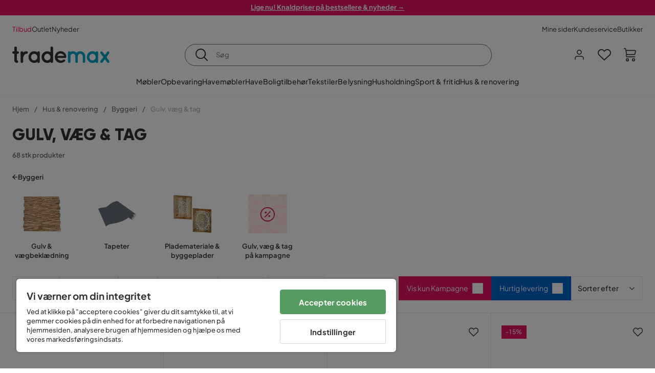

--- FILE ---
content_type: text/html; charset=utf-8
request_url: https://www.trademax.dk/hus-renovering/byggeri/gulv-v%C3%A6g-tag
body_size: 44613
content:
<!DOCTYPE html><html lang="da-DK"><head><meta name="viewport" content="width=device-width, initial-scale=1"/><script src="https://cdn.cookielaw.org/consent/a4cd8355-03c9-4e3b-9728-7e40b1d5771d/otSDKStub.js" data-document-language="true" type="text/javascript" charSet="UTF-8" data-domain-script="a4cd8355-03c9-4e3b-9728-7e40b1d5771d"></script><script type="text/javascript">function OptanonWrapper() {}</script><script defer="" src="https://t.adii.se/init.js"></script><link rel="stylesheet" href="/static/globals.cabfd318a8a0ff356a50.css"/><script><!-- Google Tag Manager -->
(function(w,d,s,l,i){w[l]=w[l]||[];w[l].push({'gtm.start':
    new Date().getTime(),event:'gtm.js'});var f=d.getElementsByTagName(s)[0],
    j=d.createElement(s),dl=l!='dataLayer'?'&l='+l:'';j.async=true;
    var domain=w.location.hostname.split('.').slice(-2).join('.');
    j.src='https://gtm.'+domain+'/gtm.js?id='+i+dl;f.parentNode.insertBefore(j,f);
    })(window,document,'script','dataLayer','GTM-5RVV2N93');
<!-- End Google Tag Manager --></script><meta name="theme-color" content="#000"/><title>Gulv, væg &amp; tag - Køb billigt online - Trademax.dk</title><meta data-excite="true" property="og:title" content="Gulv, væg &amp; tag - Køb billigt online - Trademax.dk"/><meta data-excite="true" name="description" content="Køb Gulv, væg &amp; tag hos Trademax. Lige nu udsalg med op til 60% rabat! ✔ 600 000 tilfredse kunder ✔ Kvikke leverancer ✔ Hjemmelevering &amp; 14 dages fortrydelse"/><meta data-excite="true" property="og:description" content="Køb Gulv, væg &amp; tag hos Trademax. Lige nu udsalg med op til 60% rabat! ✔ 600 000 tilfredse kunder ✔ Kvikke leverancer ✔ Hjemmelevering &amp; 14 dages fortrydelse"/><link rel="canonical" href="https://www.trademax.dk/hus-renovering/byggeri/gulv-v%C3%A6g-tag" data-excite="true"/><link rel="og:url" href="https://www.trademax.dk/hus-renovering/byggeri/gulv-v%C3%A6g-tag" data-excite="true"/><link rel="manifest" href="/webappmanifest" crossorigin="use-credentials"/><script>window.NT_VARIANTS = "1ACqs3XVm13Vv1oXHouAxv=1,1Kc2I84tvs24XXoRoTzGX8=1,1lGBsd07shAoEpxWPPwY3w=0,1sQfpbkL6Tw8QatyAP62WO=1,2sFHZeJZ1TB2YqZ2mywpF2=0,3Y0KdWKPOLVT1YA09RjmVT=0,3so6hTFNCLNd6JHXPR9rD9=1,45MjZH6IDgQP8VZ9r9u5Vx=0,4zNoqkwrsSCfXePCoHK6hk=1,5BZVNbG3ePGlVKfkhqvS4I=1,67rttRaXIJTC5rmBesctRf=0,6d5tfEfPC6HefYJJlmP8pG=0,6nmy5a9gJvd1ox2w7ApeMd=0,6tebSCjX2v5rCfZ1ub4mDc=0,6udZGITZTzJubLOhlahFzw=1,7cbJPpJPdRjsFaglB5sxxT=1,7t6Ld1u9QQDS7fW9If5wzf=1,7vmE2XBCiTPExQjDNXw8kt=0";window.NT_API_KEY = "1d259c26-33ee-4a44-951c-f77204d77cda";window.NT_ENV = "main";</script></head><body><script>document.addEventListener('load',function(e) {  if (e.target instanceof HTMLImageElement){ e.target.style.opacity = '1'}},{ capture: true });</script><noscript aria-hidden="true"><style>img {opacity: 1!important;}</style></noscript><div id="container"><style data-glitz="">.a{flex-direction:column;-webkit-box-orient:vertical;-webkit-box-direction:normal}.b{min-height:100vh}.c{display:-webkit-box;display:-moz-box;display:-ms-flexbox;display:-webkit-flex;display:flex}.d{margin-bottom:0}.e{margin-top:0}.f{margin-right:0}.g{margin-left:0}.h{padding-bottom:0}.i{padding-top:0}.j{padding-right:0}.k{padding-left:0}</style><div class="a b c d e f g h i j k"><style data-glitz="">.m{z-index:8}.n{padding-right:16px}.o{padding-left:16px}.p{background-color:#F5F5F5}.q{transform:translateY(-100%)}.r{line-height:30px}.s{height:30px}.t{top:-30px}.u{position:absolute}.l:focus{transform:translateY(40px)}</style><a href="#maincontent" class="l m n o p q r s t u">Spring overskrift over og gå videre.</a><div style="display:contents"><style data-glitz="">.v{justify-content:space-between;-webkit-box-pack:justify}.w{align-items:center;-webkit-box-align:center}</style><div class="v w c"><style data-glitz="">.x{width:-webkit-fill-available}.z{color:#ffffff}.a0{background-color:#E61363}.a1{z-index:6}.a4{text-decoration:none}.y:hover{color:#ffffff}.a3:hover{text-decoration:none}.a2:visited{color:inherit}</style><a class="x y z a0 a1 a2 a3 a4" data-spa-link="true" href="/tilbud"><style data-glitz="">.a5{padding-bottom:4px}.a6{padding-top:4px}.a7{text-align:center}.a8{color:inherit}.a9{min-height:30px}.aa{width:100%}@media (max-width: 1175px){.ae{padding-right:8px}.af{padding-left:8px}}@media (min-width: 1176px){.ab{padding-right:24px}.ac{padding-left:24px}.ag{max-width:1280px}.ah{margin-right:auto}.ai{margin-left:auto}}</style><div class="a5 a6 a7 a8 a9 aa n o ab ac ae af ag ah ai"><style data-glitz="">.aj{line-height:20px}.ak{font-size:13px}@media (max-width: 1175px){.al{margin-bottom:0}}</style><p style="text-align:center" class="aj ak d al"><span style="text-decoration:underline"><strong>Lige nu! Knaldpriser på bestsellere &amp; nyheder →</strong></span></p></div></a></div></div><style data-glitz="">.am{background-color:#FFFFFF}</style><div class="am a1"><style data-glitz="">.an{padding-bottom:12px}.ao{padding-top:12px}.ap{height:52px}.aq{flex-direction:row;-webkit-box-orient:horizontal;-webkit-box-direction:normal}</style><nav class="an ao ap v aq c n o ab ac ae af aa ag ah ai"><style data-glitz="">.ar{gap:32px}.as{list-style:none}</style><ul class="ar w c as h i j k d e f g"><li><style data-glitz="">.av{color:#ff0060}.ax{font-weight:400}.at:visited{color:#ff0060}.au:hover{color:#ff0060}.aw:hover{text-decoration:underline}</style><a class="at au av aw ax ak a4" data-spa-link="true" href="/tilbud">Tilbud</a></li><li><style data-glitz="">.b0{color:#333333}.ay:visited{color:#333333}.az:hover{color:#333333}</style><a class="ay az b0 aw ax ak a4" data-spa-link="true" href="/tilbud/outlet">Outlet</a></li><li><a class="ay az b0 aw ax ak a4" data-spa-link="true" href="/nyheder">Nyheder</a></li></ul><ul class="ar w c as h i j k d e f g"><li><a class="ay az b0 aw ax ak a4" data-spa-link="true" href="/mine-sider">Mine sider</a></li><li><a target="_blank" class="ay az b0 aw ax ak a4" href="https://support.trademax.dk/">Kundeservice</a></li><li><a class="ay az b0 aw ax ak a4" data-spa-link="true" href="/butikker">Butikker</a></li></ul></nav></div><style data-glitz="">.b1{top:-1px}.b2{position:-webkit-sticky;position:sticky}.b3{align-items:inherit;-webkit-box-align:inherit}</style><header class="am b1 aa a1 b2 b3 a"><style data-glitz="">.b4{grid-template-columns:auto 1fr auto;-ms-grid-columns:auto 1fr auto}.b5{display:-ms-grid;display:grid}</style><div class="w b4 b5 n o ab ac ae af aa ag ah ai"><style data-glitz="">.b6:hover{color:inherit}</style><a aria-label="Gå til startsiden" class="a2 b6 a3 a4 a8" data-spa-link="true" href="/"><style data-glitz="">.b7{height:auto}.b8{width:146px}.ba{display:block}@media (min-width: 1176px){.b9{width:190px}}</style><svg xmlns="http://www.w3.org/2000/svg" fill="none" viewBox="0 0 146.63 25.06" class="b7 b8 b9 ba"><g clip-path="url(#trademax-logo_svg__a)"><path fill="#333" d="M7.86 7.151a2.047 2.047 0 011.416.577 1.879 1.879 0 010 2.766 1.907 1.907 0 01-1.416.577h-.91v9.978a1.909 1.909 0 011.382.577c.368.38.575.887.577 1.416A1.958 1.958 0 016.949 25a3.767 3.767 0 01-2.8-1.154 3.82 3.82 0 01-1.147-2.8v-9.948H1.957a1.91 1.91 0 01-1.383-.577A1.988 1.988 0 010 9.108a1.91 1.91 0 01.577-1.383 1.91 1.91 0 011.383-.577h1.042V1.956A1.91 1.91 0 013.576.577C3.956.209 4.463.002 4.992 0a1.91 1.91 0 011.383.577 1.91 1.91 0 01.577 1.383v5.192l.908-.001zm8.567 2.159a5.974 5.974 0 012.26-1.552 6.606 6.606 0 012.596-.577 2.5 2.5 0 011.72.54 1.782 1.782 0 01.54 1.315c.003.502-.19.985-.54 1.346a1.833 1.833 0 01-1.346.577c-2.226 0-3.981 1.787-5.263 5.397v6.813a1.836 1.836 0 01-.577 1.346 1.883 1.883 0 01-1.382.54 1.844 1.844 0 01-1.887-1.881V9.039a1.683 1.683 0 01.54-1.315 1.805 1.805 0 011.346-.54 1.882 1.882 0 011.382.54 1.815 1.815 0 01.577 1.315v.27h.034zm10.525 13.122a8.985 8.985 0 01-2.463-6.308 8.92 8.92 0 012.463-6.346 7.92 7.92 0 016.072-2.627 8.129 8.129 0 014.756 1.586c.108-.43.342-.819.673-1.114.344-.303.792-.46 1.25-.438a1.8 1.8 0 011.282.577 1.86 1.86 0 01.54 1.346v14.066a1.805 1.805 0 01-.54 1.346 1.762 1.762 0 01-1.282.54 1.827 1.827 0 01-1.25-.439 1.898 1.898 0 01-.673-1.113 8.212 8.212 0 01-10.828-1.08v.004zm1.383-6.308a5.257 5.257 0 001.315 3.643 4.296 4.296 0 003.373 1.45 4.415 4.415 0 003.407-1.45 5.104 5.104 0 001.346-3.61 5.243 5.243 0 00-1.346-3.643 4.502 4.502 0 00-6.713-.033 5.013 5.013 0 00-1.382 3.643zm33.193 6.983a1.836 1.836 0 01-.577 1.346 1.815 1.815 0 01-1.315.577 1.91 1.91 0 01-1.282-.439 2.173 2.173 0 01-.673-1.08 8.642 8.642 0 01-4.858 1.553 8.218 8.218 0 01-6.14-2.631 8.76 8.76 0 01-2.53-6.308 8.76 8.76 0 012.53-6.308 8.217 8.217 0 016.14-2.63 8.09 8.09 0 014.794 1.516v-6.78a1.836 1.836 0 01.577-1.346 1.956 1.956 0 012.767 0 1.89 1.89 0 01.577 1.346l-.01 21.184zm-8.67-1.953a4.527 4.527 0 003.374-1.485 4.915 4.915 0 001.416-3.542 5.166 5.166 0 00-1.383-3.576 4.41 4.41 0 00-3.406-1.518 4.462 4.462 0 00-3.407 1.518 5.018 5.018 0 00-1.383 3.576 4.914 4.914 0 001.417 3.542 4.476 4.476 0 003.373 1.485zm28.639-5.536a1.702 1.702 0 01-.506 1.282 1.868 1.868 0 01-1.382.472H68.24a4.171 4.171 0 001.215 2.362 5.059 5.059 0 003.34 1.585 5.266 5.266 0 003.81-.877 1.931 1.931 0 011.417-.577 1.484 1.484 0 011.25.473 1.592 1.592 0 010 2.327 8.762 8.762 0 01-6.308 2.328 8.354 8.354 0 01-6.274-2.63 9.038 9.038 0 010-12.616 8.145 8.145 0 016.106-2.63 8.461 8.461 0 016.039 2.327 8.637 8.637 0 012.664 5.97l-.002.204zm-8.635-5.06a5.137 5.137 0 00-3.34 1.282 4.62 4.62 0 00-1.518 2.5h10.12a4.865 4.865 0 00-1.721-2.428 5.962 5.962 0 00-3.541-1.354z"></path><path fill="#00A5C6" d="M85.848 25.029l-.371-.034a2.369 2.369 0 01-1.114-.673 1.888 1.888 0 01-.438-1.18V9.073a1.883 1.883 0 01.54-1.383 1.805 1.805 0 011.346-.54 1.716 1.716 0 011.72 1.08 7.507 7.507 0 013.811-1.08 7.197 7.197 0 015.634 2.463 6.768 6.768 0 015.401-2.463 7.427 7.427 0 015.464 2.192 7.257 7.257 0 012.193 5.296v8.467a1.914 1.914 0 01-1.176 1.74 1.912 1.912 0 01-2.063-.394 1.835 1.835 0 01-.577-1.346v-8.433a3.548 3.548 0 00-1.08-2.596 3.624 3.624 0 00-5.126-.034 3.677 3.677 0 00-1.148 2.53v8.602a1.805 1.805 0 01-.539 1.346 1.783 1.783 0 01-1.315.54 1.891 1.891 0 01-1.347-.577 1.73 1.73 0 01-.606-1.316v-8.596a3.643 3.643 0 00-1.114-2.53 3.461 3.461 0 00-2.563-1.046 3.685 3.685 0 00-3.643 3.677v8.466l-.034.237v.1l-.101.203v.168a1.768 1.768 0 01-1.754 1.182zm29.111-2.597a8.986 8.986 0 01-2.463-6.308 8.92 8.92 0 012.463-6.346 7.915 7.915 0 016.072-2.63 8.13 8.13 0 014.756 1.585c.107-.43.342-.819.673-1.114.344-.303.792-.46 1.25-.438a1.797 1.797 0 011.281.577 1.858 1.858 0 01.54 1.346v14.07a1.804 1.804 0 01-.54 1.346 1.754 1.754 0 01-1.281.54 1.827 1.827 0 01-1.25-.439 1.895 1.895 0 01-.673-1.113 8.213 8.213 0 01-10.828-1.08v.004zm1.382-6.308a5.26 5.26 0 001.316 3.643 4.288 4.288 0 003.373 1.45 4.419 4.419 0 003.407-1.45 5.104 5.104 0 001.346-3.61 5.247 5.247 0 00-1.346-3.643 4.505 4.505 0 00-6.713-.033 5.004 5.004 0 00-1.382 3.643h-.001zm28.099-8.703a1.829 1.829 0 011.383.338 1.797 1.797 0 01.742 1.214 1.742 1.742 0 01-.337 1.346l-4.216 5.836 4.25 5.903a1.692 1.692 0 01.337 1.382 1.546 1.546 0 01-.709 1.181c-.363.264-.8.406-1.25.405a2.22 2.22 0 01-1.451-.776l-3.576-4.891-3.575 4.891a1.798 1.798 0 01-1.383.776 1.89 1.89 0 01-1.215-.405 1.848 1.848 0 01-.711-1.939c.058-.237.162-.46.307-.657l4.283-5.903-4.283-5.865a1.59 1.59 0 01-.338-1.346 1.857 1.857 0 012.091-1.552c.495.083.94.348 1.25.742l3.576 4.79 3.576-4.79a2.389 2.389 0 011.249-.68z"></path></g><defs><clipPath id="trademax-logo_svg__a"><path fill="#fff" d="M0 0h146.154v25H0z"></path></clipPath></defs></svg></a><style data-glitz="">.bb{border-bottom-color:#F5F5F5}.bc{border-bottom-style:solid}.bd{border-bottom-width:0}@media (max-width: 1175px){.bi{min-height:-webkit-fit-content;min-height:-moz-fit-content;min-height:fit-content}.bj{border-bottom-color:#F5F5F5}.bk{border-bottom-style:solid}.bl{border-bottom-width:1px}.bm{padding-bottom:12px}.bn{padding-left:12px}.bo{padding-right:12px}}@media (min-width: 1176px){.be{justify-self:center;-ms-grid-column-align:center}.bf{margin-right:40px}.bg{margin-left:40px}.bh{max-width:600px}}</style><div class="bb bc bd aa be bf bg bh bi bj bk bl bm bn bo"><style data-glitz="">.bp{justify-self:center;-ms-grid-column-align:center}.bq{padding-right:12px}.br{padding-left:12px}.bs{position:relative}.bt{z-index:1}.bu{border-radius:50px}.bv{border-bottom-color:#6C6C6C}.bw{border-bottom-width:1px}.bx{border-top-style:solid}.by{border-top-color:#6C6C6C}.bz{border-top-width:1px}.c0{border-right-style:solid}.c1{border-right-color:#6C6C6C}.c2{border-right-width:1px}.c3{border-left-style:solid}.c4{border-left-color:#6C6C6C}.c5{border-left-width:1px}</style><form action="/search" class="am bp bq br bs aa bt c bu bc bv bw bx by bz c0 c1 c2 c3 c4 c5 b0"><style data-glitz="">.c6{transition-duration:100ms}.c7{transition-timing-function:ease-in-out}.c8{transition-property:border-color;-webkit-transition-property:border-color;-moz-transition-property:border-color}.c9{height:41px}</style><div role="combobox" aria-haspopup="listbox" aria-owns="suggestions" aria-expanded="false" class="c6 c7 c8 aa c9 w v c"><style data-glitz="">.ca{padding-bottom:8px}.cb{padding-top:8px}.cc{padding-right:8px}.cd{padding-left:8px}.cg{border-radius:0}.ch{font-weight:500}.ci{justify-content:center;-webkit-box-pack:center}.cj{display:-webkit-inline-box;display:-moz-inline-box;display:-ms-inline-flexbox;display:-webkit-inline-flex;display:inline-flex}.cr{background-color:transparent}.cs{font-size:14px}.ct{transition-timing-function:ease-out}.cu{transition-duration:200ms}.cv{transition-property:color, background, opacity, border-color;-webkit-transition-property:color, background, opacity, border-color;-moz-transition-property:color, background, opacity, border-color}.cw{user-select:none;-webkit-user-select:none;-ms-user-select:none}.cx{border-bottom-style:none}.cy{border-top-style:none}.cz{border-right-style:none}.d0{border-left-style:none}.d1{font-variant:inherit}.d2{font-style:inherit}@media (hover: hover){.ck:hover{cursor:pointer}.cl:hover{border-bottom-color:transparentcc}.cm:hover{border-top-color:transparentcc}.cn:hover{border-right-color:transparentcc}.co:hover{border-left-color:transparentcc}.cp:hover{background-color:transparentcc}.cq:hover{color:inherit}}@media (max-width: 1175px){.ce{padding-right:4px}.cf{padding-left:4px}}</style><button type="submit" aria-label="Søg" class="ca cb cc cd ce cf cg ch w ci cj ck cl cm cn co cp cq a8 cr cs ct cu cv cw cx cy cz d0 d1 d2"><style data-glitz="">.d3{font-size:16px}.d4{width:1.5em}.d5{height:1.5em}</style><svg xmlns="http://www.w3.org/2000/svg" fill="currentColor" viewBox="0.5 0 19.98 19.98" class="d3 d4 d5 ba"><path clip-rule="evenodd" d="M20.255 18.58l-4.808-4.809A8.431 8.431 0 008.929 0 8.428 8.428 0 00.5 8.429a8.428 8.428 0 008.429 8.428 8.384 8.384 0 005.338-1.906l4.809 4.804a.833.833 0 001.18-1.175zM8.93 15.18c-3.727 0-6.756-3.029-6.756-6.751A6.763 6.763 0 018.93 1.673c3.722 0 6.755 3.033 6.755 6.756 0 3.722-3.033 6.75-6.755 6.75z"></path></svg></button><style data-glitz="">.d6{margin-left:8px}.d7{background-color:inherit}.dd{text-overflow:ellipsis}.de{overflow:hidden}.df{white-space:nowrap}.d8:focus{outline-style:none}.d9:focus{border-bottom-style:none}.da:focus{border-top-style:none}.db:focus{border-right-style:none}.dc:focus{border-left-style:none}</style><input role="searchbox" aria-label="Søg" aria-autocomplete="list" aria-controls="suggestions" name="q" autoComplete="off" placeholder="Søg" class="ak d6 h i j k d7 aa d8 d9 da db dc cx cy cz d0 dd de df" value=""/></div></form></div><style data-glitz="">.dg{justify-self:end;-ms-grid-column-align:end}</style><div class="dg w c"><style data-glitz="">.dh{flex-shrink:0}</style><div class="dh an ao bq br a w ci c"><style data-glitz="">.di{fill:#E9E9E9}.dj{cursor:pointer}@media (hover: hover){.dn:hover{background-color:inherit}}@media (max-width: 1175px){.dk{padding-top:12px}.dl{padding-right:9px}.dm{padding-left:9px}}</style><button id="login-button" aria-label="Log ind" aria-expanded="false" type="button" class="di h i j k w c dj bm dk dl dm dn cg ch ci ck cl cm cn co cq a8 cr cs ct cu cv cw cx cy cz d0 d1 d2"><style data-glitz="">.do{stroke-width:1.6px}.dp{height:24px}.dq{width:24px}</style><svg xmlns="http://www.w3.org/2000/svg" viewBox="0 0 24 24" fill="none" stroke="currentColor" stroke-width="2" stroke-linecap="round" stroke-linejoin="round" class="do dp dq ba"><path d="M20 21v-2a4 4 0 00-4-4H8a4 4 0 00-4 4v2"></path><circle cx="12" cy="7" r="4"></circle></svg></button></div><div class="dh an ao bq br a w ci c"><style data-glitz="">.dr{overflow:visible}@media (max-width: 1175px){.ds{padding-right:10px}.dt{padding-left:10px}}</style><button aria-label="Favoritter 0" aria-expanded="false" type="button" class="dr bs bm dk ds dt h i j k w a c dj dn cg ch ci ck cl cm cn co cq a8 cr cs ct cu cv cw cx cy cz d0 d1 d2"><div class="bs"><style data-glitz="">.du{stroke-width:1.5px}.dv{height:26px}.dw{width:26px}</style><svg xmlns="http://www.w3.org/2000/svg" fill="none" stroke="currentColor" viewBox="-0.8 -0.5 20.5 17" class="du dv dw ba"><path d="M17.3 1.3a5 5 0 00-7.2.6l-.6.7L9 2a5 5 0 00-4-2 5 5 0 00-3.5 1.5 4.9 4.9 0 000 7L9.3 16l8.3-7.5A4.9 4.9 0 0019 4.8a5 5 0 00-1.7-3.5z"></path></svg></div></button></div><div class="dh an ao bq br a w ci c"><button aria-label="Indkøbskurv Du har 0 varer i din indkøbskurv" aria-expanded="false" type="button" class="h i j k w a c bm dk ds dt dn cg ch ci ck cl cm cn co cq a8 cr cs ct cu cv cw cx cy cz d0 d1 d2"><div class="bs"><svg xmlns="http://www.w3.org/2000/svg" viewBox="2 0.65 16.6 18.2" class="do dv dw ba"><path fill="currentColor" d="M18.26 3.86A1.57 1.57 0 0017 3.25H5.32l-.18-1.09A1.76 1.76 0 003.44.65H2v1.2h1.44a.54.54 0 01.56.49l.73 4.39a9 9 0 01.13 1.56v3.36a1.61 1.61 0 001.58 1.6h11.03v-1.2H6.4a.41.41 0 01-.39-.4V10.1h10.07a1.59 1.59 0 001.54-1.21l.93-3.64a1.61 1.61 0 00-.29-1.39zM17.39 5l-.93 3.6a.41.41 0 01-.38.3H6v-.61a11.5 11.5 0 00-.14-1.76l-.34-2.08H17a.36.36 0 01.3.15.41.41 0 01.09.4zM6.9 14.65a2.1 2.1 0 102.1 2.1 2.1 2.1 0 00-2.1-2.1zm0 3a.9.9 0 11.9-.9.9.9 0 01-.9.9zm8.34-3a2.1 2.1 0 102.1 2.1 2.1 2.1 0 00-2.1-2.1zm0 3a.9.9 0 11.9-.9.9.9 0 01-.9.9z"></path></svg></div></button></div></div></div><div class="bb bc bw"><style data-glitz="">.dx{height:55px}</style><nav class="ci aq c aa dx n o ab ac ae af ag ah ai"><ul class="ar c as h i j k d e f g"><style data-glitz="">.dy{height:100%}</style><li class="de ci w c dy"><style data-glitz="">.dz{font-family:Plus Jakarta Sans}.e1{letter-spacing:0.2px}.e0:hover{cursor:pointer}</style><a aria-haspopup="true" aria-expanded="false" aria-owns="MøblerMenu" aria-hidden="false" class="ch dz cs e0 a3 e1 bs w c dy cr a2 b6 a4 a8" data-spa-link="true" href="/m%C3%B8bler">Møbler</a></li><li class="de ci w c dy"><a aria-haspopup="true" aria-expanded="false" aria-owns="OpbevaringMenu" aria-hidden="false" class="ch dz cs e0 a3 e1 bs w c dy cr a2 b6 a4 a8" data-spa-link="true" href="/opbevaring">Opbevaring</a></li><li class="de ci w c dy"><a aria-haspopup="true" aria-expanded="false" aria-owns="HavemøblerMenu" aria-hidden="false" class="ch dz cs e0 a3 e1 bs w c dy cr a2 b6 a4 a8" data-spa-link="true" href="/havem%C3%B8bler">Havemøbler</a></li><li class="de ci w c dy"><a aria-haspopup="true" aria-expanded="false" aria-owns="HaveMenu" aria-hidden="false" class="ch dz cs e0 a3 e1 bs w c dy cr a2 b6 a4 a8" data-spa-link="true" href="/have">Have </a></li><li class="de ci w c dy"><a aria-haspopup="true" aria-expanded="false" aria-owns="BoligtilbehørMenu" aria-hidden="false" class="ch dz cs e0 a3 e1 bs w c dy cr a2 b6 a4 a8" data-spa-link="true" href="/boligtilbeh%C3%B8r">Boligtilbehør</a></li><li class="de ci w c dy"><a aria-haspopup="true" aria-expanded="false" aria-owns="TekstilerMenu" aria-hidden="false" class="ch dz cs e0 a3 e1 bs w c dy cr a2 b6 a4 a8" data-spa-link="true" href="/tekstiler">Tekstiler</a></li><li class="de ci w c dy"><a aria-haspopup="true" aria-expanded="false" aria-owns="BelysningMenu" aria-hidden="false" class="ch dz cs e0 a3 e1 bs w c dy cr a2 b6 a4 a8" data-spa-link="true" href="/belysning">Belysning</a></li><li class="de ci w c dy"><a aria-haspopup="true" aria-expanded="false" aria-owns="HusholdningMenu" aria-hidden="false" class="ch dz cs e0 a3 e1 bs w c dy cr a2 b6 a4 a8" data-spa-link="true" href="/husholdning">Husholdning</a></li><li class="de ci w c dy"><a aria-haspopup="true" aria-expanded="false" aria-owns="Sport&amp;fritidMenu" aria-hidden="false" class="ch dz cs e0 a3 e1 bs w c dy cr a2 b6 a4 a8" data-spa-link="true" href="/sport-fritid">Sport &amp; fritid</a></li><li class="de ci w c dy"><a aria-haspopup="true" aria-expanded="false" aria-owns="Hus&amp;renoveringMenu" aria-hidden="false" class="ch dz cs e0 a3 e1 bs w c dy cr a2 b6 a4 a8" data-spa-link="true" href="/hus-renovering">Hus &amp; renovering</a></li></ul></nav></div></header><div tabindex="0"></div><div tabindex="-1"><style data-glitz="">.e2{display:none}.e3{width:440px}.e4{bottom:0}.e5{top:0}.e6{left:100%}.e7{will-change:transform}.e8{background-color:white}.e9{max-width:100%}.ea{position:fixed}</style><div class="e2 e3 e4 e5 e6 e7 e8 e9 a ea"><div class="bb bw bc w c"><style data-glitz="">.eb{flex-grow:1;-webkit-box-flex:1}.ec{padding-bottom:16px}.ed{padding-top:16px}</style><div class="eb w c ec ed n o"><h3 class="d ch d3">Indkøbskurv</h3></div><style data-glitz="">@media (hover: hover){.ee:hover{background-color:transparent}}</style><button aria-label="Luk" autofocus="" type="button" class="ec ed n o d3 ee cg ch w ci cj ck cl cm cn co cq a8 cr ct cu cv cw cx cy cz d0 d1 d2"><svg xmlns="http://www.w3.org/2000/svg" fill="none" stroke="currentColor" stroke-linecap="square" stroke-miterlimit="10" stroke-width="2" viewBox="0 0 32 32" class="d4 d5 ba"><path d="M16 16l-8.66 8.66L16 16 7.34 7.34 16 16l8.66-8.66L16 16l8.66 8.66z"></path></svg></button></div><style data-glitz="">.ef{overflow-y:auto}@media (min-width: 1176px){.eg::-webkit-scrollbar-thumb{background-color:rgba(0, 0, 0, 0.2)}.eh::-webkit-scrollbar-track{background-color:#F5F5F5}.ei::-webkit-scrollbar{width:4px}}</style><div class="ef eb eg eh ei"><style data-glitz="">.ej{margin-bottom:40px}.ek{margin-top:40px}</style><h3 class="ch ej ek a7">Kurven er tom</h3></div><style data-glitz="">@media (min-width: 1176px){.el{padding-top:20px}.em{padding-bottom:16px}.en{padding-right:16px}.eo{padding-left:16px}}</style><footer class="p ed an bq br dh el em en eo"><style data-glitz="">.fa{color:#6C6C6C}.fb{padding-right:20px}.fc{padding-left:20px}.ep[disabled]:hover{opacity:0.4}.eq[disabled]:hover{border-bottom-color:#23AA83}.er[disabled]:hover{border-top-color:#23AA83}.es[disabled]:hover{border-right-color:#23AA83}.et[disabled]:hover{border-left-color:#23AA83}.eu[disabled]:hover{background-color:#23AA83}.ev[disabled]:hover{color:#FFFFFF}.ew[disabled]{opacity:0.4}.ex[disabled]{border-bottom-color:#23AA83}.ey[disabled]{border-top-color:#23AA83}.ez[disabled]{border-right-color:#23AA83}.f0[disabled]{border-left-color:#23AA83}.f1[disabled]{background-color:#23AA83}.f2[disabled]{color:#FFFFFF}@media (hover: hover){.f3:hover{cursor:default}.f4:hover{border-bottom-color:#F5F5F5cc}.f5:hover{border-top-color:#F5F5F5cc}.f6:hover{border-right-color:#F5F5F5cc}.f7:hover{border-left-color:#F5F5F5cc}.f8:hover{background-color:#F5F5F5}.f9:hover{color:#6C6C6C}}</style><a aria-disabled="true" data-test-id="to-checkout-button" class="aa ep eq er es et eu ev ew ex ey ez f0 f1 f2 cg ch w ci cj f3 f4 f5 f6 f7 f8 f9 fa p d3 an ao fb fc ct cu cv b6 a3 a4" data-spa-link="true" href="/checkout">Til kassen</a></footer></div></div><div tabindex="0"></div><style data-glitz="">@media (max-width: 1175px){.fd{margin-top:55px}}</style><main id="maincontent" class="fd a e9 c eb dy"><style data-glitz="">.fe{margin-bottom:20px}@media (min-width: 1176px){.ff{margin-bottom:32px}}</style><div class="fe ff"><style data-glitz="">.fg{overflow-y:hidden}.fh{overflow-x:auto}@media (max-width: 1175px){.fi{line-height:normal}}</style><div class="n o ab ac ae af fg fh df an ao fi aa ag ah ai"><style data-glitz="">@media (max-width: 1175px){.fj{text-align:left}}</style><nav class="dp fj"><style data-glitz="">.fo{word-break:break-all}.fk:last-child:after{content:normal}.fl:after{margin-right:10px}.fm:after{margin-left:10px}.fn:after{content:"/"}@media (max-width: 1175px){.fp:last-child{margin-right:16px}.fq:first-child{margin-left:16px}}</style><span class="fk fl fm fn fo fa ak fp fq"><style data-glitz="">.fr:visited:hover{color:#333333}.fs:visited{color:#6C6C6C}</style><a class="fr fs az fa df a3 a4" data-spa-link="true" href="/">Hjem</a></span><span class="fk fl fm fn fo fa ak fp fq"><a class="fr fs az fa df a3 a4" data-spa-link="true" href="/hus-renovering">Hus &amp; renovering</a></span><span class="fk fl fm fn fo fa ak fp fq"><a class="fr fs az fa df a3 a4" data-spa-link="true" href="/hus-renovering/byggeri">Byggeri</a></span><span class="fk fl fm fn fo fa ak fp fq"><style data-glitz="">.ft{opacity:0.5}</style><span class="ft fa ak df">Gulv, væg &amp; tag</span></span></nav></div><div data-scroll-id="product-listing" class="a c"><style data-glitz="">@media (min-width: 1176px){.fu{margin-right:0}.fv{margin-left:0}.fw{max-width:unset}}</style><div class="fu fv fw aa"><style data-glitz="">.fx{margin-bottom:32px}@media (max-width: 1175px){.fy{padding-right:40px}.fz{padding-left:40px}}@media (min-width: 1176px){.g0{margin-bottom:24px}}</style><div class="fx bs fy fz g0 aa ag ah ai n o ab ac"><style data-glitz="">.g1{text-transform:uppercase}.g2{font-family:Gilroy}.g3{font-size:32px}@media (max-width: 1175px){.g4{padding-bottom:4px}.g5{text-align:center}.g6{font-size:24px}}</style><h1 class="g1 d an cb g2 g3 g4 dk g5 g6">Gulv, væg &amp; tag</h1><style data-glitz="">.g7{font-weight:600}</style><div class="fa g7 ak g5"> 68 stk produkter</div></div></div><div class="aa ag ah ai"><div class="a c bs ab ac"><style data-glitz="">.g8{padding-bottom:24px}.g9{column-gap:8px}</style><a class="g8 g7 ak g9 w c a2 b6 a3 a4 a8" data-spa-link="true" href="/hus-renovering/byggeri"><style data-glitz="">.ga{font-size:10px}.gc{transform:rotate(180deg)}@media (min-width: 1176px){.gb{font-size:7px}}</style><svg viewBox="0 0 10 10" fill="none" xmlns="http://www.w3.org/2000/svg" class="ga gb gc d4 d5 ba"><g fill="currentColor"><path d="M4.883 9.666l4.45-4.667-.89-.932-4.45 4.666.89.933z"></path><path d="M9.334 5L4.884.334l-.89.934 4.45 4.666.89-.934z"></path><path d="M8.181 5.547H0v-1.32H8.18v1.32z"></path></g></svg>Byggeri</a><style data-glitz="">.gd{align-self:flex-start}</style><div class="fe gd ff bs e9"><div class="de e9"><style data-glitz="">.ge{row-gap:32px}.gf{column-gap:32px}.gg{grid-auto-flow:column}</style><ul class="f g ge gf gg b5 as h i j k d e"><style data-glitz="">.gh{width:100px}@media (min-width: 1176px){.gi{width:115px}}</style><a class="bs gh gi a2 b6 a3 a4 a8" data-spa-link="true" href="/hus-renovering/byggeri/gulv-v%C3%A6g-tag/gulv-v%C3%A6gbekl%C3%A6dning"><style data-glitz="">.gj{object-fit:contain}.gk{height:66px}.gn{transition-timing-function:ease-in}.go{transition-property:opacity;-webkit-transition-property:opacity;-moz-transition-property:opacity}.gp{opacity:0}@media (min-width: 1176px){.gl{height:76px}.gm{width:100%}}</style><img loading="lazy" alt="Gulv &amp; vægbeklædning" title="Gulv &amp; vægbeklædning" height="512" width="768" srcSet="/assets/contentful/faov0eykzznw/6gd6VOc5AtTbEaMi9ecHDj/57e010234705f7f2c796acfcfaf279ab/image-3776385.jpg?preset=thumb 180w,/assets/contentful/faov0eykzznw/6gd6VOc5AtTbEaMi9ecHDj/57e010234705f7f2c796acfcfaf279ab/image-3776385.jpg?preset=thumb&amp;dpr=1.5 270w,/assets/contentful/faov0eykzznw/6gd6VOc5AtTbEaMi9ecHDj/57e010234705f7f2c796acfcfaf279ab/image-3776385.jpg?preset=thumb&amp;dpr=2 360w" src="/assets/contentful/faov0eykzznw/6gd6VOc5AtTbEaMi9ecHDj/57e010234705f7f2c796acfcfaf279ab/image-3776385.jpg?preset=thumb&amp;dpr=2" class="gj gk aa gl gm gn cu go gp e9"/><style data-glitz="">.gq{line-height:18px}.gr{margin-top:16px}</style><div class="gq gr a7 g7 ak">Gulv &amp; vægbeklædning</div></a><a class="bs gh gi a2 b6 a3 a4 a8" data-spa-link="true" href="/boligtilbeh%C3%B8r/vaegdekoration/tapeter"><img loading="lazy" alt="Tapeter" title="Tapeter" height="512" width="768" srcSet="/assets/contentful/faov0eykzznw/7t3vTQJM3IVaRVq2ckuLoN/06e00fc6ab314e2ee97f27f39cb376e4/image-2989152.jpg?preset=thumb 180w,/assets/contentful/faov0eykzznw/7t3vTQJM3IVaRVq2ckuLoN/06e00fc6ab314e2ee97f27f39cb376e4/image-2989152.jpg?preset=thumb&amp;dpr=1.5 270w,/assets/contentful/faov0eykzznw/7t3vTQJM3IVaRVq2ckuLoN/06e00fc6ab314e2ee97f27f39cb376e4/image-2989152.jpg?preset=thumb&amp;dpr=2 360w" src="/assets/contentful/faov0eykzznw/7t3vTQJM3IVaRVq2ckuLoN/06e00fc6ab314e2ee97f27f39cb376e4/image-2989152.jpg?preset=thumb&amp;dpr=2" class="gj gk aa gl gm gn cu go gp e9"/><div class="gq gr a7 g7 ak">Tapeter</div></a><a class="bs gh gi a2 b6 a3 a4 a8" data-spa-link="true" href="/hus-renovering/byggeri/gulv-v%C3%A6g-tag/plademateriale-byggeplader"><img loading="lazy" alt="Plademateriale &amp; byggeplader" title="Plademateriale &amp; byggeplader" height="512" width="768" srcSet="/assets/contentful/faov0eykzznw/1gg2LDXqVYceVfLRbfta3v/b021ffae88a4a0de62088b971760c64d/image-3776376.jpg?preset=thumb 180w,/assets/contentful/faov0eykzznw/1gg2LDXqVYceVfLRbfta3v/b021ffae88a4a0de62088b971760c64d/image-3776376.jpg?preset=thumb&amp;dpr=1.5 270w,/assets/contentful/faov0eykzznw/1gg2LDXqVYceVfLRbfta3v/b021ffae88a4a0de62088b971760c64d/image-3776376.jpg?preset=thumb&amp;dpr=2 360w" src="/assets/contentful/faov0eykzznw/1gg2LDXqVYceVfLRbfta3v/b021ffae88a4a0de62088b971760c64d/image-3776376.jpg?preset=thumb&amp;dpr=2" class="gj gk aa gl gm gn cu go gp e9"/><div class="gq gr a7 g7 ak">Plademateriale &amp; byggeplader</div></a><style data-glitz="">.gs{background-color:transparent;background-color:initial}.gt{font-weight:inherit}</style><button class="bs gh gi gs a8 cw h i j k cx cy cz d0 gt d1 d2"><img loading="lazy" alt="" height="220" width="220" srcSet="/assets/contentful/faov0eykzznw/7e2ARIiLoak6whOCRXqG5G/be8949d25f34d4f0d0144c6ca66cdc36/image-3323319__1_.jpg?preset=thumb 180w,/assets/contentful/faov0eykzznw/7e2ARIiLoak6whOCRXqG5G/be8949d25f34d4f0d0144c6ca66cdc36/image-3323319__1_.jpg?preset=thumb&amp;dpr=1.5 270w,/assets/contentful/faov0eykzznw/7e2ARIiLoak6whOCRXqG5G/be8949d25f34d4f0d0144c6ca66cdc36/image-3323319__1_.jpg?preset=thumb&amp;dpr=2 360w" src="/assets/contentful/faov0eykzznw/7e2ARIiLoak6whOCRXqG5G/be8949d25f34d4f0d0144c6ca66cdc36/image-3323319__1_.jpg?preset=thumb&amp;dpr=2" class="gj gk aa gl gm gn cu go gp e9"/><div class="gq gr a7 g7 ak">Gulv, væg &amp; tag på kampagne</div></button></ul></div></div></div></div><style data-glitz="">.gu{margin-bottom:70px}</style><div class="gu aa ag ah ai"><style data-glitz="">.gv{margin-bottom:24px}</style><div class="gv c n o ab ac ae af"><div class="cc g9 c"><style data-glitz="">.h3{border-bottom-color:#E7E7E7}.h4{border-top-color:#E7E7E7}.h5{border-right-color:#E7E7E7}.h6{border-left-color:#E7E7E7}@media (hover: hover){.gx:hover{border-bottom-color:#E7E7E7}.gy:hover{border-top-color:#E7E7E7}.gz:hover{border-right-color:#E7E7E7}.h0:hover{border-left-color:#E7E7E7}.h1:hover{background-color:#FFFFFFcc}.h2:hover{color:#333333}}@media (max-width: 1175px){.gw{font-size:13px}}</style><button data-facet="colors" aria-haspopup="dialog" aria-expanded="false" aria-controls="productfilter-flyout" type="button" class="cg ch w c gw ci ck gx gy gz h0 h1 h2 bc h3 bw bx h4 bz c0 h5 c2 c3 h6 c5 b0 am cs an ao n o ct cu cv cw d1 d2">Farve<style data-glitz="">.h7{margin-right:-5px}.h8{margin-left:10px}</style><svg width="1.5em" height="1.5em" viewBox="0 0 24 24" fill="none" stroke="currentColor" stroke-linecap="square" stroke-miterlimit="10" stroke-width="2" class="h7 h8 ga"><path d="M18 9.75l-6 6-6-6"></path></svg></button><button data-facet="dimensions" aria-haspopup="dialog" aria-expanded="false" aria-controls="productfilter-flyout" type="button" class="cg ch w c gw ci ck gx gy gz h0 h1 h2 bc h3 bw bx h4 bz c0 h5 c2 c3 h6 c5 b0 am cs an ao n o ct cu cv cw d1 d2">Størrelse<svg width="1.5em" height="1.5em" viewBox="0 0 24 24" fill="none" stroke="currentColor" stroke-linecap="square" stroke-miterlimit="10" stroke-width="2" class="h7 h8 ga"><path d="M18 9.75l-6 6-6-6"></path></svg></button><button data-facet="price" aria-haspopup="dialog" aria-expanded="false" aria-controls="productfilter-flyout" type="button" class="cg ch w c gw ci ck gx gy gz h0 h1 h2 bc h3 bw bx h4 bz c0 h5 c2 c3 h6 c5 b0 am cs an ao n o ct cu cv cw d1 d2">Pris<svg width="1.5em" height="1.5em" viewBox="0 0 24 24" fill="none" stroke="currentColor" stroke-linecap="square" stroke-miterlimit="10" stroke-width="2" class="h7 h8 ga"><path d="M18 9.75l-6 6-6-6"></path></svg></button><button data-facet="material" aria-haspopup="dialog" aria-expanded="false" aria-controls="productfilter-flyout" type="button" class="cg ch w c gw ci ck gx gy gz h0 h1 h2 bc h3 bw bx h4 bz c0 h5 c2 c3 h6 c5 b0 am cs an ao n o ct cu cv cw d1 d2">Materiale<svg width="1.5em" height="1.5em" viewBox="0 0 24 24" fill="none" stroke="currentColor" stroke-linecap="square" stroke-miterlimit="10" stroke-width="2" class="h7 h8 ga"><path d="M18 9.75l-6 6-6-6"></path></svg></button><button data-facet="shape" aria-haspopup="dialog" aria-expanded="false" aria-controls="productfilter-flyout" type="button" class="cg ch w c gw ci ck gx gy gz h0 h1 h2 bc h3 bw bx h4 bz c0 h5 c2 c3 h6 c5 b0 am cs an ao n o ct cu cv cw d1 d2">Form<svg width="1.5em" height="1.5em" viewBox="0 0 24 24" fill="none" stroke="currentColor" stroke-linecap="square" stroke-miterlimit="10" stroke-width="2" class="h7 h8 ga"><path d="M18 9.75l-6 6-6-6"></path></svg></button></div><button aria-haspopup="dialog" aria-expanded="false" aria-controls="productfilter-flyout" type="button" class="cg ch w c gw ci ck gx gy gz h0 h1 h2 bc h3 bw bx h4 bz c0 h5 c2 c3 h6 c5 b0 am cs an ao n o ct cu cv cw d1 d2"><style data-glitz="">.h9{height:10px}.ha{width:13px}.hb{margin-right:8px}</style><svg viewBox="0 0 13 10" fill="none" xmlns="http://www.w3.org/2000/svg" class="dh h9 ha hb ba"><path fill-rule="evenodd" clip-rule="evenodd" d="M1 0h11a1 1 0 110 2H1a1 1 0 010-2zm1 4h9a1 1 0 110 2H2a1 1 0 010-2zm3 4h3a1 1 0 010 2H5a1 1 0 010-2z" fill="currentColor"></path></svg>Alle filtre</button><style data-glitz="">.hc{gap:8px}.hd{justify-content:flex-end;-webkit-box-pack:end}@media (max-width: 1175px){.he{margin-bottom:16px}.hf{margin-right:16px}.hg{margin-left:16px}.hh{grid-template-columns:repeat(auto-fit, minmax(170px, 1fr));-ms-grid-columns:repeat(auto-fit, minmax(170px, 1fr))}.hi{display:-ms-grid;display:grid}}</style><div class="hc eb hd c he hf hg hh hi"><style data-glitz="">.hj{color:#FFFFFF}@media (max-width: 1175px){.hk{height:46px}}</style><label class="hj a0 cs n o ax cg ci c gw hk dd de df"><style data-glitz="">.hl{width:0}.hm{height:0}</style><input type="checkbox" class="gp hl hm"/><style data-glitz="">.hn{width:inherit}.ho{vertical-align:middle}</style><div class="bs dj hn ho w cj"><span class="hb w hn c">Vis kun Kampagne</span><style data-glitz="">.hp{border-bottom-color:#E9E9E9}.hq{border-top-color:#E9E9E9}.hr{border-right-color:#E9E9E9}.hs{border-left-color:#E9E9E9}.ht{background-position:center}.hu{background-image:none}.hv{color:transparent}.hw{flex-grow:0;-webkit-box-flex:0}.hx{stroke-width:2.8px}.hy{height:21px}.hz{width:21px}.i0{padding-bottom:1px}.i1{padding-top:1px}.i2{padding-right:1px}.i3{padding-left:1px}</style><svg width="1.5em" height="1.5em" viewBox="0 0 24 24" fill="none" stroke="currentColor" stroke-width="1.5" stroke-linecap="round" stroke-linejoin="round" class="bw hp bz hq c2 hr c5 hs ht hu am hv hw dh hx hy hz bc bx c0 c3 i0 i1 i2 i3 cg"><polyline points="20 6 9 17 4 12"></polyline></svg></div></label><style data-glitz="">.i4{background-color:#0064ca}</style><label class="hj i4 cs n o ax cg ci c gw hk dd de df"><input type="checkbox" class="gp hl hm"/><div class="bs dj hn ho w cj"><span class="hb w hn c">Hurtig levering</span><svg width="1.5em" height="1.5em" viewBox="0 0 24 24" fill="none" stroke="currentColor" stroke-width="1.5" stroke-linecap="round" stroke-linejoin="round" class="bw hp bz hq c2 hr c5 hs ht hu am hv hw dh hx hy hz bc bx c0 c3 i0 i1 i2 i3 cg"><polyline points="20 6 9 17 4 12"></polyline></svg></div></label><div class="ch cs ci c"><style data-glitz="">.i5{font-size:inherit}</style><div class="eb dy i5 a c"><input type="hidden" readonly="" value=""/><div id="select-label"><style data-glitz="">.i6{clip-path:inset(50%);-webkit-clip-path:inset(50%)}.i7{clip:rect(0 0 0 0)}.i8{border-top-width:0}.i9{border-right-width:0}.ia{border-left-width:0}.ib{margin-bottom:-1px}.ic{margin-top:-1px}.id{margin-right:-1px}.ie{margin-left:-1px}.if{height:1px}.ig{width:1px}</style><span class="df i6 i7 de h i j k bd cx i8 cy i9 cz ia d0 ib ic id ie if ig u">Sorter efter</span></div><style data-glitz="">.ih:focus-visible:focus-within{outline-color:black}.ii:focus-visible{outline-offset:4px}.ij:focus-visible{outline-style:solid}.ik:focus-visible{outline-width:2px}@media (max-width: 1175px){.il{justify-content:center;-webkit-box-pack:center}}</style><div tabindex="0" role="combobox" aria-haspopup="listbox" aria-expanded="false" aria-controls="select-listbox" aria-labelledby="select-label" aria-activedescendant="option-undefined" class="ih ii ij ik ch cg il gw bc h3 bw bx h4 bz c0 h5 c2 c3 h6 c5 cs an ao bq br dy dj w v c"><span>Sorter efter</span><style data-glitz="">.im{transform:scaleY(1)}.in{transition-property:transform;-webkit-transition-property:transform;-moz-transition-property:transform}.io{font-size:11px}</style><svg width="1.5em" height="1.5em" viewBox="0 0 24 24" fill="none" stroke="currentColor" stroke-linecap="square" stroke-miterlimit="10" stroke-width="2" class="im ct cu in do dh d6 io"><path d="M18 9.75l-6 6-6-6"></path></svg></div><style data-glitz="">.ip{min-width:140px}.iq{z-index:7}</style><div class="ip iq bs"></div><style data-glitz="">.ir{pointer-events:none}.is{visibility:hidden}</style><div class="cs an ao n o df ir is u"><div class="hc w c">Mest populære</div><div class="hc w c">Laveste pris</div><div class="hc w c">Højeste pris</div><div class="hc w c">Nyeste</div><div class="hc w c">Højeste rabat</div></div></div></div></div></div><!--$--><!--/$--><style data-glitz="">.it{grid-template-columns:repeat(2, minmax(0, 1fr));-ms-grid-columns:repeat(2, minmax(0, 1fr))}@media (min-width: 769px){.iu{grid-template-columns:repeat(3, minmax(0, 1fr));-ms-grid-columns:repeat(3, minmax(0, 1fr))}}@media (min-width: 1176px){.iv{grid-template-columns:repeat(4, minmax(0, 1fr));-ms-grid-columns:repeat(4, minmax(0, 1fr))}}</style><ul class="h4 bx bz it b5 iu iv as h i j k d e f g"><style data-glitz="">@media (min-width: 1176px){.iw{padding-bottom:24px}.ix{padding-top:24px}.iy{padding-right:20px}.iz{padding-left:20px}}</style><li class="h5 c0 c2 h3 bc bw ec ed cc cd iw ix iy iz bs"><div role="article" class="aa dy a c bs"><a aria-labelledby="title-1471655 desc-1471655" aria-describedby="rating-1471655 price-1471655" class="a7 w b5 a2 b6 a3 a4 a8" data-spa-link="true" href="/boligtilbeh%C3%B8r/vaegdekoration/lornel-polstret-v%C3%A6gpanel-30x30-cm-lyser%C3%B8d-p971854-v971655"><div class="aa eb"><style data-glitz="">.j0{padding-top:148.42105263157893%}</style><div class="j0 de bs"><style data-glitz="">.j1{left:0}</style><img loading="lazy" alt="Lornel polstret vægpanel 30x30 cm, Lyserød" height="2000" width="3000" srcSet="/assets/blobs/boligtilbeh%C3%B8r-vaegdekoration-lornel/1471655(4)-ad37878ded.jpeg?preset=tiny 360w,/assets/blobs/boligtilbeh%C3%B8r-vaegdekoration-lornel/1471655(4)-ad37878ded.jpeg?preset=tiny&amp;dpr=1.5 540w,/assets/blobs/boligtilbeh%C3%B8r-vaegdekoration-lornel/1471655(4)-ad37878ded.jpeg?preset=tiny&amp;dpr=2 720w" src="/assets/blobs/boligtilbeh%C3%B8r-vaegdekoration-lornel/1471655(4)-ad37878ded.jpeg?preset=tiny&amp;dpr=2" sizes="40vw" class="gj dy aa j1 e5 u gn cu go gp e9"/></div></div><style data-glitz="">.j2{text-align:left}</style><div class="j2 ca"><style data-glitz="">.j3{margin-bottom:8px}.j4{display:-webkit-box}.j5{-webkit-box-orient:vertical}.j6{min-height:2lh}.j7{-webkit-line-clamp:2}@media (min-width: 1176px){.j8{font-size:16px}}</style><h2 id="title-1471655" class="j3 aw j4 j5 j6 j7 dd de ch cs j8">Lornel polstret vægpanel 30x30 cm</h2><style data-glitz="">@media (min-width: 1176px){.j9{font-size:14px}}</style><div id="desc-1471655" class="j3 fa fo ak j9">Lyserød</div><style data-glitz="">.ja{column-gap:1px}</style><div id="rating-1471655" role="img" aria-label="Missing translation for product.ratingsStarsText" class="j3 ja w c"><style data-glitz="">.jc{height:12px}.jd{width:12px}.jm{clip-path:polygon(50% 73%, 20% 90%, 28% 58%, 2.5% 35%, 37% 32%, 50% 0%, 63% 32%, 97% 35%, 72% 60%, 78% 90%);-webkit-clip-path:polygon(50% 73%, 20% 90%, 28% 58%, 2.5% 35%, 37% 32%, 50% 0%, 63% 32%, 97% 35%, 72% 60%, 78% 90%)}.jn{background-color:#E7E7E7}.jb:before{width:100%}.jg:before{background-color:#E38F22}.jh:before{height:100%}.ji:before{top:0}.jj:before{left:0}.jk:before{position:absolute}.jl:before{content:""}@media (max-width: 1175px){.je{height:12px}.jf{width:12px}}</style><span aria-hidden="true" class="jb jc jd je jf jg jh ji jj jk jl jm jn bs"></span><span aria-hidden="true" class="jb jc jd je jf jg jh ji jj jk jl jm jn bs"></span><span aria-hidden="true" class="jb jc jd je jf jg jh ji jj jk jl jm jn bs"></span><span aria-hidden="true" class="jb jc jd je jf jg jh ji jj jk jl jm jn bs"></span><style data-glitz="">.jo:before{width:29.999999999999982%}</style><span aria-hidden="true" class="jo jc jd je jf jg jh ji jj jk jl jm jn bs"></span><style data-glitz="">.jp{line-height:1}.jq{margin-left:6px}</style><span aria-hidden="true" class="a8 jp cs jq gw">(<!-- -->10<!-- -->)</span></div><style data-glitz="">.jr{margin-bottom:16px}.js{margin-top:4px}</style><ul role="radiogroup" aria-label="Produktvarianter" class="jr js hc c as h i j k f g"><style data-glitz="">.jt{border-bottom-color:#333333}.ju{border-top-color:#333333}.jv{border-right-color:#333333}.jw{border-left-color:#333333}.jx{padding-bottom:2px}.jy{padding-top:2px}.jz{padding-right:2px}.k0{padding-left:2px}.k1{width:30px}</style><li role="radio" tabindex="0" aria-checked="true" aria-label="Lyserød" class="jt ju jv jw bc bw bx bz c0 c2 c3 c5 jx jy jz k0 s k1 bs"><div class="cr de w c dy aa bs"><style data-glitz="">.k2{max-width:none}</style><img loading="lazy" alt="" height="2000" width="3000" srcSet="/assets/blobs/boligtilbeh%C3%B8r-vaegdekoration-lornel/1471655(4)-ad37878ded.jpeg?preset=thumb 180w,/assets/blobs/boligtilbeh%C3%B8r-vaegdekoration-lornel/1471655(4)-ad37878ded.jpeg?preset=thumb&amp;dpr=1.5 270w,/assets/blobs/boligtilbeh%C3%B8r-vaegdekoration-lornel/1471655(4)-ad37878ded.jpeg?preset=thumb&amp;dpr=2 360w" src="/assets/blobs/boligtilbeh%C3%B8r-vaegdekoration-lornel/1471655(4)-ad37878ded.jpeg?preset=thumb&amp;dpr=2" class="k2 aa u gn cu go gp b7"/></div></li><li role="radio" tabindex="-1" aria-checked="false" aria-label="Grå" class="h3 bc bw h4 bx bz h5 c0 c2 h6 c3 c5 jx jy jz k0 s k1 bs"><div class="cr de w c dy aa bs"><img loading="lazy" alt="" height="2000" width="3000" srcSet="/assets/blobs/boligtilbeh%C3%B8r-vaegdekoration-lornel/1471571(11)-c8a578fb76.jpeg?preset=thumb 180w,/assets/blobs/boligtilbeh%C3%B8r-vaegdekoration-lornel/1471571(11)-c8a578fb76.jpeg?preset=thumb&amp;dpr=1.5 270w,/assets/blobs/boligtilbeh%C3%B8r-vaegdekoration-lornel/1471571(11)-c8a578fb76.jpeg?preset=thumb&amp;dpr=2 360w" src="/assets/blobs/boligtilbeh%C3%B8r-vaegdekoration-lornel/1471571(11)-c8a578fb76.jpeg?preset=thumb&amp;dpr=2" class="k2 aa u gn cu go gp b7"/></div></li><li role="radio" tabindex="-1" aria-checked="false" aria-label="Hvid" class="h3 bc bw h4 bx bz h5 c0 c2 h6 c3 c5 jx jy jz k0 s k1 bs"><div class="cr de w c dy aa bs"><img loading="lazy" alt="" height="2000" width="3000" srcSet="/assets/blobs/boligtilbeh%C3%B8r-vaegdekoration-lornel/1471614(5)-4f2543de20.jpeg?preset=thumb 180w,/assets/blobs/boligtilbeh%C3%B8r-vaegdekoration-lornel/1471614(5)-4f2543de20.jpeg?preset=thumb&amp;dpr=1.5 270w,/assets/blobs/boligtilbeh%C3%B8r-vaegdekoration-lornel/1471614(5)-4f2543de20.jpeg?preset=thumb&amp;dpr=2 360w" src="/assets/blobs/boligtilbeh%C3%B8r-vaegdekoration-lornel/1471614(5)-4f2543de20.jpeg?preset=thumb&amp;dpr=2" class="k2 aa u gn cu go gp b7"/></div></li><style data-glitz="">.k3{align-self:center;-ms-grid-row-align:center}</style><li class="k3 bt fa ga">+4</li></ul><style data-glitz="">.k4{align-items:flex-start;-webkit-box-align:start}</style><div class="k4 a c"><style data-glitz="">.k5{padding-bottom:3px}.k6{padding-top:3px}.k7{padding-right:6px}.k8{padding-left:6px}.k9{font-size:12px}.ka{color:white}.kb{background-color:black}.kc{column-gap:4px}</style><div class="k5 k6 k7 k8 g1 gq k9 g7 ka kb kc c">Se prisen!</div><style data-glitz="">.kd{line-height:1.2}.ke{font-size:24px}.kf{column-gap:0.3em}.kg{flex-wrap:wrap;-webkit-box-lines:multiple}.kh{align-items:flex-end;-webkit-box-align:end}</style><div class="kd ke kf kg kh c"><style data-glitz="">.ki{clip-path:inset(100%);-webkit-clip-path:inset(100%)}</style><span class="de i7 ki bd i8 i9 ia h i j k ib ic id ie if ig u"> Pris</span><style data-glitz="">.kj{color:#000000}.kk{background-color:#FFD4E5}.kl{align-items:baseline;-webkit-box-align:baseline}.km{padding-right:7px}.kn{padding-left:7px}.ko{font-weight:800}</style><span class="kj kk df kl cj jx jy km kn ko">149,-</span><span class="de i7 ki bd i8 i9 ia h i j k ib ic id ie if ig u">Original Pris</span><span class="ak ax fa">Ord. pris <!-- -->169,-</span></div><style data-glitz="">.kp{margin-top:12px}</style><div class="ak kp ax fa">Tidligere laveste pris 149,-</div></div></div></a><style data-glitz="">.kq{right:-8px}.kr{top:-9px}.ks{border-radius:50%}</style><button aria-label="Læg til favoritter" aria-pressed="false" type="button" class="ak b0 kq kr u ks bd i8 i9 ia cj ch w ci ck cl cm cn co cp cq cr an ao bq br ct cu cv cw cx cy cz d0 d1 d2"><style data-glitz="">.kt{justify-content:inherit;-webkit-box-pack:inherit}.ku{flex-direction:inherit;-webkit-box-orient:horizontal;-webkit-box-direction:normal}.kv{display:inherit}</style><div class="hn kt b3 ku kv"><svg xmlns="http://www.w3.org/2000/svg" fill="none" stroke="currentColor" viewBox="-0.8 -0.5 20.5 17" aria-hidden="true" class="du d4 d5 ba"><path d="M17.3 1.3a5 5 0 00-7.2.6l-.6.7L9 2a5 5 0 00-4-2 5 5 0 00-3.5 1.5 4.9 4.9 0 000 7L9.3 16l8.3-7.5A4.9 4.9 0 0019 4.8a5 5 0 00-1.7-3.5z"></path></svg></div></button></div></li><li class="h5 c0 c2 h3 bc bw ec ed cc cd iw ix iy iz bs"><div role="article" class="aa dy a c bs"><a aria-labelledby="title-SYN0061943 desc-SYN0061943" aria-describedby="rating-SYN0061943 price-SYN0061943" class="a7 w b5 a2 b6 a3 a4 a8" data-spa-link="true" href="/hus-renovering/byggeri/gulv-v%C3%A6g-tag/gulv-v%C3%A6gbekl%C3%A6dning/v%C3%A6gplader/v%C3%A6gpanel-kryds-med-kroge-wotan-eg-p3119246"><div class="aa eb"><div class="j0 de bs"><img loading="lazy" alt="Vægpanel Kryds med Kroge, Wotan Eg" height="1000" width="1000" srcSet="/assets/blobs/hus-renovering-byggeri-gulv-v%C3%A6g-tag-gulv-v%C3%A6gbekl%C3%A6dning-v%C3%A6gpanel-kryds-med-kroge-wotan-eg/SYN0061943(1)-bb6cf5d798.jpeg?preset=tiny 360w,/assets/blobs/hus-renovering-byggeri-gulv-v%C3%A6g-tag-gulv-v%C3%A6gbekl%C3%A6dning-v%C3%A6gpanel-kryds-med-kroge-wotan-eg/SYN0061943(1)-bb6cf5d798.jpeg?preset=tiny&amp;dpr=1.5 540w,/assets/blobs/hus-renovering-byggeri-gulv-v%C3%A6g-tag-gulv-v%C3%A6gbekl%C3%A6dning-v%C3%A6gpanel-kryds-med-kroge-wotan-eg/SYN0061943(1)-bb6cf5d798.jpeg?preset=tiny&amp;dpr=2 720w" src="/assets/blobs/hus-renovering-byggeri-gulv-v%C3%A6g-tag-gulv-v%C3%A6gbekl%C3%A6dning-v%C3%A6gpanel-kryds-med-kroge-wotan-eg/SYN0061943(1)-bb6cf5d798.jpeg?preset=tiny&amp;dpr=2" sizes="40vw" class="gj dy aa j1 e5 u gn cu go gp e9"/></div></div><div class="j2 ca"><h2 id="title-SYN0061943" class="j3 aw j4 j5 j6 j7 dd de ch cs j8">Vægpanel Kryds med Kroge</h2><div id="desc-SYN0061943" class="j3 fa fo ak j9">Wotan Eg</div><ul role="radiogroup" aria-label="Produktvarianter" class="jr js hc c as h i j k f g"><li role="radio" tabindex="0" aria-checked="true" aria-label="Wotan Eg" class="jt ju jv jw bc bw bx bz c0 c2 c3 c5 jx jy jz k0 s k1 bs"><div class="cr de w c dy aa bs"><img loading="lazy" alt="" height="1000" width="1000" srcSet="/assets/blobs/hus-renovering-byggeri-gulv-v%C3%A6g-tag-gulv-v%C3%A6gbekl%C3%A6dning-v%C3%A6gpanel-kryds-med-kroge-wotan-eg/SYN0061943(1)-bb6cf5d798.jpeg?preset=thumb 180w,/assets/blobs/hus-renovering-byggeri-gulv-v%C3%A6g-tag-gulv-v%C3%A6gbekl%C3%A6dning-v%C3%A6gpanel-kryds-med-kroge-wotan-eg/SYN0061943(1)-bb6cf5d798.jpeg?preset=thumb&amp;dpr=1.5 270w,/assets/blobs/hus-renovering-byggeri-gulv-v%C3%A6g-tag-gulv-v%C3%A6gbekl%C3%A6dning-v%C3%A6gpanel-kryds-med-kroge-wotan-eg/SYN0061943(1)-bb6cf5d798.jpeg?preset=thumb&amp;dpr=2 360w" src="/assets/blobs/hus-renovering-byggeri-gulv-v%C3%A6g-tag-gulv-v%C3%A6gbekl%C3%A6dning-v%C3%A6gpanel-kryds-med-kroge-wotan-eg/SYN0061943(1)-bb6cf5d798.jpeg?preset=thumb&amp;dpr=2" class="k2 aa u gn cu go gp b7"/></div></li><li role="radio" tabindex="-1" aria-checked="false" aria-label="Hvid" class="h3 bc bw h4 bx bz h5 c0 c2 h6 c3 c5 jx jy jz k0 s k1 bs"><div class="cr de w c dy aa bs"><img loading="lazy" alt="" height="1000" width="1000" srcSet="/assets/blobs/hus-renovering-byggeri-gulv-v%C3%A6g-tag-gulv-v%C3%A6gbekl%C3%A6dning-v%C3%A6gpanel-kryds-med-kroge-hvid/SYN0061944(1)-ec7ddd8ea1.jpeg?preset=thumb 180w,/assets/blobs/hus-renovering-byggeri-gulv-v%C3%A6g-tag-gulv-v%C3%A6gbekl%C3%A6dning-v%C3%A6gpanel-kryds-med-kroge-hvid/SYN0061944(1)-ec7ddd8ea1.jpeg?preset=thumb&amp;dpr=1.5 270w,/assets/blobs/hus-renovering-byggeri-gulv-v%C3%A6g-tag-gulv-v%C3%A6gbekl%C3%A6dning-v%C3%A6gpanel-kryds-med-kroge-hvid/SYN0061944(1)-ec7ddd8ea1.jpeg?preset=thumb&amp;dpr=2 360w" src="/assets/blobs/hus-renovering-byggeri-gulv-v%C3%A6g-tag-gulv-v%C3%A6gbekl%C3%A6dning-v%C3%A6gpanel-kryds-med-kroge-hvid/SYN0061944(1)-ec7ddd8ea1.jpeg?preset=thumb&amp;dpr=2" class="k2 aa u gn cu go gp b7"/></div></li><li role="radio" tabindex="-1" aria-checked="false" aria-label="Congo" class="h3 bc bw h4 bx bz h5 c0 c2 h6 c3 c5 jx jy jz k0 s k1 bs"><div class="cr de w c dy aa bs"><img loading="lazy" alt="" height="1000" width="1000" srcSet="/assets/blobs/hus-renovering-byggeri-gulv-v%C3%A6g-tag-gulv-v%C3%A6gbekl%C3%A6dning-v%C3%A6gpanel-kryds-med-kroge-congo/SYN0061946(1)-62280a63f9.jpeg?preset=thumb 180w,/assets/blobs/hus-renovering-byggeri-gulv-v%C3%A6g-tag-gulv-v%C3%A6gbekl%C3%A6dning-v%C3%A6gpanel-kryds-med-kroge-congo/SYN0061946(1)-62280a63f9.jpeg?preset=thumb&amp;dpr=1.5 270w,/assets/blobs/hus-renovering-byggeri-gulv-v%C3%A6g-tag-gulv-v%C3%A6gbekl%C3%A6dning-v%C3%A6gpanel-kryds-med-kroge-congo/SYN0061946(1)-62280a63f9.jpeg?preset=thumb&amp;dpr=2 360w" src="/assets/blobs/hus-renovering-byggeri-gulv-v%C3%A6g-tag-gulv-v%C3%A6gbekl%C3%A6dning-v%C3%A6gpanel-kryds-med-kroge-congo/SYN0061946(1)-62280a63f9.jpeg?preset=thumb&amp;dpr=2" class="k2 aa u gn cu go gp b7"/></div></li></ul><div class="k4 a c"><div class="k5 k6 k7 k8 g1 gq k9 g7 ka kb kc c">Du sparer: <!-- -->300,-</div><div class="kd ke kf kg kh c"><span class="de i7 ki bd i8 i9 ia h i j k ib ic id ie if ig u">Nedsat Pris</span><span class="hj a0 df kl cj jx jy km kn ko">699,-</span></div><div class="ak kp ax fa">Tidligere laveste pris 999,-</div></div></div></a><style data-glitz="">.kw{margin-right:30px}.kx{gap:6px}@media (min-width: 1176px){.ky{left:0}.kz{top:0}}</style><div class="kw j1 e5 u kx k4 kg c bf ky kz"><style data-glitz="">.l0{letter-spacing:0.8px}@media (max-width: 1175px){.l1{padding-top:4px}}</style><div class="a5 a6 cc cd k9 hj a0 w c ch cg l0 g4 l1 ae af">-30%</div><style data-glitz="">.l2{background-color:#000000}</style><div class="a5 a6 cc cd k9 hj l2 w c ch cg l0 g4 l1 ae af">Nyhed</div></div><button aria-label="Læg til favoritter" aria-pressed="false" type="button" class="ak b0 kq kr u ks bd i8 i9 ia cj ch w ci ck cl cm cn co cp cq cr an ao bq br ct cu cv cw cx cy cz d0 d1 d2"><div class="hn kt b3 ku kv"><svg xmlns="http://www.w3.org/2000/svg" fill="none" stroke="currentColor" viewBox="-0.8 -0.5 20.5 17" aria-hidden="true" class="du d4 d5 ba"><path d="M17.3 1.3a5 5 0 00-7.2.6l-.6.7L9 2a5 5 0 00-4-2 5 5 0 00-3.5 1.5 4.9 4.9 0 000 7L9.3 16l8.3-7.5A4.9 4.9 0 0019 4.8a5 5 0 00-1.7-3.5z"></path></svg></div></button></div></li><li class="h5 c0 c2 h3 bc bw ec ed cc cd iw ix iy iz bs"><div role="article" class="aa dy a c bs"><a aria-labelledby="title-1509428 desc-1509428" aria-describedby="rating-1509428 price-1509428" class="a7 w b5 a2 b6 a3 a4 a8" data-spa-link="true" href="/boligtilbeh%C3%B8r/vaegdekoration/lornel-polstret-v%C3%A6gpanel-50x30-1-stk-p1023168-v1009428"><div class="aa eb"><div class="j0 de bs"><img loading="lazy" alt="Lornel Polstret vægpanel 50x30 1 stk., undefined" height="2000" width="3000" srcSet="/assets/blobs/boligtilbeh%C3%B8r-vaegdekoration-lornel/1095be15-9dbe-426f-9b89-cece75a029cc-204842bd35.jpeg?preset=tiny 360w,/assets/blobs/boligtilbeh%C3%B8r-vaegdekoration-lornel/1095be15-9dbe-426f-9b89-cece75a029cc-204842bd35.jpeg?preset=tiny&amp;dpr=1.5 540w,/assets/blobs/boligtilbeh%C3%B8r-vaegdekoration-lornel/1095be15-9dbe-426f-9b89-cece75a029cc-204842bd35.jpeg?preset=tiny&amp;dpr=2 720w" src="/assets/blobs/boligtilbeh%C3%B8r-vaegdekoration-lornel/1095be15-9dbe-426f-9b89-cece75a029cc-204842bd35.jpeg?preset=tiny&amp;dpr=2" sizes="40vw" class="gj dy aa j1 e5 u gn cu go gp e9"/></div></div><div class="j2 ca"><h2 id="title-1509428" class="j3 aw j4 j5 j6 j7 dd de ch cs j8">Lornel Polstret vægpanel 50x30 1 stk.</h2><div id="desc-1509428" class="j3 fa fo ak j9"></div><ul role="radiogroup" aria-label="Produktvarianter" class="jr js hc c as h i j k f g"><li role="radio" tabindex="0" aria-checked="true" aria-label="" class="jt ju jv jw bc bw bx bz c0 c2 c3 c5 jx jy jz k0 s k1 bs"><div class="cr de w c dy aa bs"><img loading="lazy" alt="" height="2000" width="3000" srcSet="/assets/blobs/boligtilbeh%C3%B8r-vaegdekoration-lornel/1095be15-9dbe-426f-9b89-cece75a029cc-204842bd35.jpeg?preset=thumb 180w,/assets/blobs/boligtilbeh%C3%B8r-vaegdekoration-lornel/1095be15-9dbe-426f-9b89-cece75a029cc-204842bd35.jpeg?preset=thumb&amp;dpr=1.5 270w,/assets/blobs/boligtilbeh%C3%B8r-vaegdekoration-lornel/1095be15-9dbe-426f-9b89-cece75a029cc-204842bd35.jpeg?preset=thumb&amp;dpr=2 360w" src="/assets/blobs/boligtilbeh%C3%B8r-vaegdekoration-lornel/1095be15-9dbe-426f-9b89-cece75a029cc-204842bd35.jpeg?preset=thumb&amp;dpr=2" class="k2 aa u gn cu go gp b7"/></div></li><li role="radio" tabindex="-1" aria-checked="false" aria-label="" class="h3 bc bw h4 bx bz h5 c0 c2 h6 c3 c5 jx jy jz k0 s k1 bs"><div class="cr de w c dy aa bs"><img loading="lazy" alt="" height="2000" width="3000" srcSet="/assets/blobs/boligtilbeh%C3%B8r-vaegdekoration-lornel/153a1af9-c1bf-4237-8842-761c50333f71-3d5ba3ac0f.jpeg?preset=thumb 180w,/assets/blobs/boligtilbeh%C3%B8r-vaegdekoration-lornel/153a1af9-c1bf-4237-8842-761c50333f71-3d5ba3ac0f.jpeg?preset=thumb&amp;dpr=1.5 270w,/assets/blobs/boligtilbeh%C3%B8r-vaegdekoration-lornel/153a1af9-c1bf-4237-8842-761c50333f71-3d5ba3ac0f.jpeg?preset=thumb&amp;dpr=2 360w" src="/assets/blobs/boligtilbeh%C3%B8r-vaegdekoration-lornel/153a1af9-c1bf-4237-8842-761c50333f71-3d5ba3ac0f.jpeg?preset=thumb&amp;dpr=2" class="k2 aa u gn cu go gp b7"/></div></li><li role="radio" tabindex="-1" aria-checked="false" aria-label="" class="h3 bc bw h4 bx bz h5 c0 c2 h6 c3 c5 jx jy jz k0 s k1 bs"><div class="cr de w c dy aa bs"><img loading="lazy" alt="" height="2000" width="3000" srcSet="/assets/blobs/boligtilbeh%C3%B8r-vaegdekoration-lornel/81119b56-3297-421c-a675-cfd530bd19b8-d0bed0d112.jpeg?preset=thumb 180w,/assets/blobs/boligtilbeh%C3%B8r-vaegdekoration-lornel/81119b56-3297-421c-a675-cfd530bd19b8-d0bed0d112.jpeg?preset=thumb&amp;dpr=1.5 270w,/assets/blobs/boligtilbeh%C3%B8r-vaegdekoration-lornel/81119b56-3297-421c-a675-cfd530bd19b8-d0bed0d112.jpeg?preset=thumb&amp;dpr=2 360w" src="/assets/blobs/boligtilbeh%C3%B8r-vaegdekoration-lornel/81119b56-3297-421c-a675-cfd530bd19b8-d0bed0d112.jpeg?preset=thumb&amp;dpr=2" class="k2 aa u gn cu go gp b7"/></div></li><li class="k3 bt fa ga">+3</li></ul><div class="k4 a c"><div class="k5 k6 k7 k8 g1 gq k9 g7 ka kb kc c">Se prisen!</div><div class="kd ke kf kg kh c"><span class="de i7 ki bd i8 i9 ia h i j k ib ic id ie if ig u"> Pris</span><span class="kj kk df kl cj jx jy km kn ko">149,-</span><span class="de i7 ki bd i8 i9 ia h i j k ib ic id ie if ig u">Original Pris</span><span class="ak ax fa">Ord. pris <!-- -->169,-</span></div><div class="ak kp ax fa">Tidligere laveste pris 149,-</div></div></div></a><button aria-label="Læg til favoritter" aria-pressed="false" type="button" class="ak b0 kq kr u ks bd i8 i9 ia cj ch w ci ck cl cm cn co cp cq cr an ao bq br ct cu cv cw cx cy cz d0 d1 d2"><div class="hn kt b3 ku kv"><svg xmlns="http://www.w3.org/2000/svg" fill="none" stroke="currentColor" viewBox="-0.8 -0.5 20.5 17" aria-hidden="true" class="du d4 d5 ba"><path d="M17.3 1.3a5 5 0 00-7.2.6l-.6.7L9 2a5 5 0 00-4-2 5 5 0 00-3.5 1.5 4.9 4.9 0 000 7L9.3 16l8.3-7.5A4.9 4.9 0 0019 4.8a5 5 0 00-1.7-3.5z"></path></svg></div></button></div></li><li class="cz h5 c2 h3 bc bw ec ed cc cd iw ix iy iz bs"><div role="article" class="aa dy a c bs"><a aria-labelledby="title-1509562 desc-1509562" aria-describedby="rating-1509562 price-1509562" class="a7 w b5 a2 b6 a3 a4 a8" data-spa-link="true" href="/boligtilbeh%C3%B8r/vaegdekoration/lornel-polstret-v%C3%A6gpanel-70x40-1-stk-p1023223-v1009562"><div class="aa eb"><div class="j0 de bs"><img loading="lazy" alt="Lornel Polstret vægpanel 70x40 1 stk., undefined" height="2000" width="3000" srcSet="/assets/blobs/boligtilbeh%C3%B8r-vaegdekoration-lornel/d0f93ff4-f5fc-466c-9c41-25bf667c1286-755c4b7635.jpeg?preset=tiny 360w,/assets/blobs/boligtilbeh%C3%B8r-vaegdekoration-lornel/d0f93ff4-f5fc-466c-9c41-25bf667c1286-755c4b7635.jpeg?preset=tiny&amp;dpr=1.5 540w,/assets/blobs/boligtilbeh%C3%B8r-vaegdekoration-lornel/d0f93ff4-f5fc-466c-9c41-25bf667c1286-755c4b7635.jpeg?preset=tiny&amp;dpr=2 720w" src="/assets/blobs/boligtilbeh%C3%B8r-vaegdekoration-lornel/d0f93ff4-f5fc-466c-9c41-25bf667c1286-755c4b7635.jpeg?preset=tiny&amp;dpr=2" sizes="40vw" class="gj dy aa j1 e5 u gn cu go gp e9"/></div></div><div class="j2 ca"><h2 id="title-1509562" class="j3 aw j4 j5 j6 j7 dd de ch cs j8">Lornel Polstret vægpanel 70x40 1 stk.</h2><div id="desc-1509562" class="j3 fa fo ak j9"></div><ul role="radiogroup" aria-label="Produktvarianter" class="jr js hc c as h i j k f g"><li role="radio" tabindex="0" aria-checked="true" aria-label="" class="jt ju jv jw bc bw bx bz c0 c2 c3 c5 jx jy jz k0 s k1 bs"><div class="cr de w c dy aa bs"><img loading="lazy" alt="" height="2000" width="3000" srcSet="/assets/blobs/boligtilbeh%C3%B8r-vaegdekoration-lornel/d0f93ff4-f5fc-466c-9c41-25bf667c1286-755c4b7635.jpeg?preset=thumb 180w,/assets/blobs/boligtilbeh%C3%B8r-vaegdekoration-lornel/d0f93ff4-f5fc-466c-9c41-25bf667c1286-755c4b7635.jpeg?preset=thumb&amp;dpr=1.5 270w,/assets/blobs/boligtilbeh%C3%B8r-vaegdekoration-lornel/d0f93ff4-f5fc-466c-9c41-25bf667c1286-755c4b7635.jpeg?preset=thumb&amp;dpr=2 360w" src="/assets/blobs/boligtilbeh%C3%B8r-vaegdekoration-lornel/d0f93ff4-f5fc-466c-9c41-25bf667c1286-755c4b7635.jpeg?preset=thumb&amp;dpr=2" class="k2 aa u gn cu go gp b7"/></div></li><li role="radio" tabindex="-1" aria-checked="false" aria-label="" class="h3 bc bw h4 bx bz h5 c0 c2 h6 c3 c5 jx jy jz k0 s k1 bs"><div class="cr de w c dy aa bs"><img loading="lazy" alt="" height="2000" width="3000" srcSet="/assets/blobs/boligtilbeh%C3%B8r-vaegdekoration-lornel/2ae2751f-941a-4789-92ac-4ec28977b4f8-a940c1ac46.jpeg?preset=thumb 180w,/assets/blobs/boligtilbeh%C3%B8r-vaegdekoration-lornel/2ae2751f-941a-4789-92ac-4ec28977b4f8-a940c1ac46.jpeg?preset=thumb&amp;dpr=1.5 270w,/assets/blobs/boligtilbeh%C3%B8r-vaegdekoration-lornel/2ae2751f-941a-4789-92ac-4ec28977b4f8-a940c1ac46.jpeg?preset=thumb&amp;dpr=2 360w" src="/assets/blobs/boligtilbeh%C3%B8r-vaegdekoration-lornel/2ae2751f-941a-4789-92ac-4ec28977b4f8-a940c1ac46.jpeg?preset=thumb&amp;dpr=2" class="k2 aa u gn cu go gp b7"/></div></li><li role="radio" tabindex="-1" aria-checked="false" aria-label="" class="h3 bc bw h4 bx bz h5 c0 c2 h6 c3 c5 jx jy jz k0 s k1 bs"><div class="cr de w c dy aa bs"><img loading="lazy" alt="" height="2000" width="3000" srcSet="/assets/blobs/boligtilbeh%C3%B8r-vaegdekoration-lornel/489b1a0b-eccf-4aa3-8513-e48cc0d411e4-b50af74d51.jpeg?preset=thumb 180w,/assets/blobs/boligtilbeh%C3%B8r-vaegdekoration-lornel/489b1a0b-eccf-4aa3-8513-e48cc0d411e4-b50af74d51.jpeg?preset=thumb&amp;dpr=1.5 270w,/assets/blobs/boligtilbeh%C3%B8r-vaegdekoration-lornel/489b1a0b-eccf-4aa3-8513-e48cc0d411e4-b50af74d51.jpeg?preset=thumb&amp;dpr=2 360w" src="/assets/blobs/boligtilbeh%C3%B8r-vaegdekoration-lornel/489b1a0b-eccf-4aa3-8513-e48cc0d411e4-b50af74d51.jpeg?preset=thumb&amp;dpr=2" class="k2 aa u gn cu go gp b7"/></div></li><li class="k3 bt fa ga">+4</li></ul><div class="k4 a c"><div class="k5 k6 k7 k8 g1 gq k9 g7 ka kb kc c">Du sparer: <!-- -->30,-</div><div class="kd ke kf kg kh c"><span class="de i7 ki bd i8 i9 ia h i j k ib ic id ie if ig u">Nedsat Pris</span><span class="hj a0 df kl cj jx jy km kn ko">169,-</span><span class="de i7 ki bd i8 i9 ia h i j k ib ic id ie if ig u">Original Pris</span><span class="ak ax fa">Ord. pris <!-- -->209,-</span></div><div class="ak kp ax fa">Tidligere laveste pris 199,-</div></div></div></a><div class="kw j1 e5 u kx k4 kg c bf ky kz"><div class="a5 a6 cc cd k9 hj a0 w c ch cg l0 g4 l1 ae af">-15%</div></div><button aria-label="Læg til favoritter" aria-pressed="false" type="button" class="ak b0 kq kr u ks bd i8 i9 ia cj ch w ci ck cl cm cn co cp cq cr an ao bq br ct cu cv cw cx cy cz d0 d1 d2"><div class="hn kt b3 ku kv"><svg xmlns="http://www.w3.org/2000/svg" fill="none" stroke="currentColor" viewBox="-0.8 -0.5 20.5 17" aria-hidden="true" class="du d4 d5 ba"><path d="M17.3 1.3a5 5 0 00-7.2.6l-.6.7L9 2a5 5 0 00-4-2 5 5 0 00-3.5 1.5 4.9 4.9 0 000 7L9.3 16l8.3-7.5A4.9 4.9 0 0019 4.8a5 5 0 00-1.7-3.5z"></path></svg></div></button></div></li><li class="h5 c0 c2 h3 bc bw ec ed cc cd iw ix iy iz bs"><div role="article" class="aa dy a c bs"><a aria-labelledby="title-2022192 desc-2022192" aria-describedby="rating-2022192 price-2022192" class="a7 w b5 a2 b6 a3 a4 a8" data-spa-link="true" href="/boligtilbeh%C3%B8r/vaegdekoration/zaratuz-v%C3%A6gpanel-20x4x40-cm-polstret-velourbeige-p1522192"><div class="aa eb"><div class="j0 de bs"><img loading="lazy" alt="Zaratuz Vægpanel 20x4x40 cm Polstret, Velour/Beige" height="2000" width="3000" srcSet="/assets/blobs/boligtilbeh%C3%B8r-vaegdekoration-zaratuz-v%C3%A6gpanel-20x4x40-cm/d1c8aea2-a062-44bd-88f6-01018903225a-53d03d8420.jpeg?preset=tiny 360w,/assets/blobs/boligtilbeh%C3%B8r-vaegdekoration-zaratuz-v%C3%A6gpanel-20x4x40-cm/d1c8aea2-a062-44bd-88f6-01018903225a-53d03d8420.jpeg?preset=tiny&amp;dpr=1.5 540w,/assets/blobs/boligtilbeh%C3%B8r-vaegdekoration-zaratuz-v%C3%A6gpanel-20x4x40-cm/d1c8aea2-a062-44bd-88f6-01018903225a-53d03d8420.jpeg?preset=tiny&amp;dpr=2 720w" src="/assets/blobs/boligtilbeh%C3%B8r-vaegdekoration-zaratuz-v%C3%A6gpanel-20x4x40-cm/d1c8aea2-a062-44bd-88f6-01018903225a-53d03d8420.jpeg?preset=tiny&amp;dpr=2" sizes="40vw" class="gj dy aa j1 e5 u gn cu go gp e9"/></div></div><div class="j2 ca"><h2 id="title-2022192" class="j3 aw j4 j5 j6 j7 dd de ch cs j8">Zaratuz Vægpanel 20x4x40 cm Polstret</h2><div id="desc-2022192" class="j3 fa fo ak j9">Velour/Beige</div><div class="k4 a c"><div class="k5 k6 k7 k8 g1 gq k9 g7 ka kb kc c">Se prisen!</div><div class="kd ke kf kg kh c"><span class="de i7 ki bd i8 i9 ia h i j k ib ic id ie if ig u"> Pris</span><span class="kj kk df kl cj jx jy km kn ko">129,-</span><span class="de i7 ki bd i8 i9 ia h i j k ib ic id ie if ig u">Original Pris</span><span class="ak ax fa">Ord. pris <!-- -->139,-</span></div><div class="ak kp ax fa">Tidligere laveste pris 129,-</div></div></div></a><button aria-label="Læg til favoritter" aria-pressed="false" type="button" class="ak b0 kq kr u ks bd i8 i9 ia cj ch w ci ck cl cm cn co cp cq cr an ao bq br ct cu cv cw cx cy cz d0 d1 d2"><div class="hn kt b3 ku kv"><svg xmlns="http://www.w3.org/2000/svg" fill="none" stroke="currentColor" viewBox="-0.8 -0.5 20.5 17" aria-hidden="true" class="du d4 d5 ba"><path d="M17.3 1.3a5 5 0 00-7.2.6l-.6.7L9 2a5 5 0 00-4-2 5 5 0 00-3.5 1.5 4.9 4.9 0 000 7L9.3 16l8.3-7.5A4.9 4.9 0 0019 4.8a5 5 0 00-1.7-3.5z"></path></svg></div></button></div></li><li class="h5 c0 c2 h3 bc bw ec ed cc cd iw ix iy iz bs"><div role="article" class="aa dy a c bs"><a aria-labelledby="title-2022195 desc-2022195" aria-describedby="rating-2022195 price-2022195" class="a7 w b5 a2 b6 a3 a4 a8" data-spa-link="true" href="/boligtilbeh%C3%B8r/vaegdekoration/zaratuz-v%C3%A6gpanel-30x4x30-cm-polstret-velourbeige-p1522195"><div class="aa eb"><div class="j0 de bs"><img loading="lazy" alt="Zaratuz Vægpanel 30x4x30 cm Polstret, Velour/Beige" height="2000" width="3000" srcSet="/assets/blobs/boligtilbeh%C3%B8r-vaegdekoration-zaratuz-v%C3%A6gpanel-30x4x30-cm/8140ef5c-bfdb-447b-9180-a4b1f644da15-cf1f8ff55f.jpeg?preset=tiny 360w,/assets/blobs/boligtilbeh%C3%B8r-vaegdekoration-zaratuz-v%C3%A6gpanel-30x4x30-cm/8140ef5c-bfdb-447b-9180-a4b1f644da15-cf1f8ff55f.jpeg?preset=tiny&amp;dpr=1.5 540w,/assets/blobs/boligtilbeh%C3%B8r-vaegdekoration-zaratuz-v%C3%A6gpanel-30x4x30-cm/8140ef5c-bfdb-447b-9180-a4b1f644da15-cf1f8ff55f.jpeg?preset=tiny&amp;dpr=2 720w" src="/assets/blobs/boligtilbeh%C3%B8r-vaegdekoration-zaratuz-v%C3%A6gpanel-30x4x30-cm/8140ef5c-bfdb-447b-9180-a4b1f644da15-cf1f8ff55f.jpeg?preset=tiny&amp;dpr=2" sizes="40vw" class="gj dy aa j1 e5 u gn cu go gp e9"/></div></div><div class="j2 ca"><h2 id="title-2022195" class="j3 aw j4 j5 j6 j7 dd de ch cs j8">Zaratuz Vægpanel 30x4x30 cm Polstret</h2><div id="desc-2022195" class="j3 fa fo ak j9">Velour/Beige</div><div class="k4 a c"><div class="k5 k6 k7 k8 g1 gq k9 g7 ka kb kc c">Se prisen!</div><div class="kd ke kf kg kh c"><span class="de i7 ki bd i8 i9 ia h i j k ib ic id ie if ig u"> Pris</span><span class="kj kk df kl cj jx jy km kn ko">129,-</span><span class="de i7 ki bd i8 i9 ia h i j k ib ic id ie if ig u">Original Pris</span><span class="ak ax fa">Ord. pris <!-- -->139,-</span></div><div class="ak kp ax fa">Tidligere laveste pris 129,-</div></div></div></a><button aria-label="Læg til favoritter" aria-pressed="false" type="button" class="ak b0 kq kr u ks bd i8 i9 ia cj ch w ci ck cl cm cn co cp cq cr an ao bq br ct cu cv cw cx cy cz d0 d1 d2"><div class="hn kt b3 ku kv"><svg xmlns="http://www.w3.org/2000/svg" fill="none" stroke="currentColor" viewBox="-0.8 -0.5 20.5 17" aria-hidden="true" class="du d4 d5 ba"><path d="M17.3 1.3a5 5 0 00-7.2.6l-.6.7L9 2a5 5 0 00-4-2 5 5 0 00-3.5 1.5 4.9 4.9 0 000 7L9.3 16l8.3-7.5A4.9 4.9 0 0019 4.8a5 5 0 00-1.7-3.5z"></path></svg></div></button></div></li><li class="h5 c0 c2 h3 bc bw ec ed cc cd iw ix iy iz bs"><div role="article" class="aa dy a c bs"><a aria-labelledby="title-2022205 desc-2022205" aria-describedby="rating-2022205 price-2022205" class="a7 w b5 a2 b6 a3 a4 a8" data-spa-link="true" href="/boligtilbeh%C3%B8r/vaegdekoration/zaratuz-v%C3%A6gpanel-30x4x40-cm-polstret-velourbeige-p1522205"><div class="aa eb"><div class="j0 de bs"><img loading="lazy" alt="Zaratuz Vægpanel 30x4x40 cm Polstret, Velour/Beige" height="2000" width="3000" srcSet="/assets/blobs/boligtilbeh%C3%B8r-vaegdekoration-zaratuz-v%C3%A6gpanel-30x4x40-cm/1d15c2a6-8b1c-44db-942e-bcdb0efe267b-fb00fbb762.jpeg?preset=tiny 360w,/assets/blobs/boligtilbeh%C3%B8r-vaegdekoration-zaratuz-v%C3%A6gpanel-30x4x40-cm/1d15c2a6-8b1c-44db-942e-bcdb0efe267b-fb00fbb762.jpeg?preset=tiny&amp;dpr=1.5 540w,/assets/blobs/boligtilbeh%C3%B8r-vaegdekoration-zaratuz-v%C3%A6gpanel-30x4x40-cm/1d15c2a6-8b1c-44db-942e-bcdb0efe267b-fb00fbb762.jpeg?preset=tiny&amp;dpr=2 720w" src="/assets/blobs/boligtilbeh%C3%B8r-vaegdekoration-zaratuz-v%C3%A6gpanel-30x4x40-cm/1d15c2a6-8b1c-44db-942e-bcdb0efe267b-fb00fbb762.jpeg?preset=tiny&amp;dpr=2" sizes="40vw" class="gj dy aa j1 e5 u gn cu go gp e9"/></div></div><div class="j2 ca"><h2 id="title-2022205" class="j3 aw j4 j5 j6 j7 dd de ch cs j8">Zaratuz Vægpanel 30x4x40 cm Polstret</h2><div id="desc-2022205" class="j3 fa fo ak j9">Velour/Beige</div><div class="k4 a c"><div class="k5 k6 k7 k8 g1 gq k9 g7 ka kb kc c">Se prisen!</div><div class="kd ke kf kg kh c"><span class="de i7 ki bd i8 i9 ia h i j k ib ic id ie if ig u"> Pris</span><span class="kj kk df kl cj jx jy km kn ko">139,-</span><span class="de i7 ki bd i8 i9 ia h i j k ib ic id ie if ig u">Original Pris</span><span class="ak ax fa">Ord. pris <!-- -->169,-</span></div><div class="ak kp ax fa">Tidligere laveste pris 139,-</div></div></div></a><button aria-label="Læg til favoritter" aria-pressed="false" type="button" class="ak b0 kq kr u ks bd i8 i9 ia cj ch w ci ck cl cm cn co cp cq cr an ao bq br ct cu cv cw cx cy cz d0 d1 d2"><div class="hn kt b3 ku kv"><svg xmlns="http://www.w3.org/2000/svg" fill="none" stroke="currentColor" viewBox="-0.8 -0.5 20.5 17" aria-hidden="true" class="du d4 d5 ba"><path d="M17.3 1.3a5 5 0 00-7.2.6l-.6.7L9 2a5 5 0 00-4-2 5 5 0 00-3.5 1.5 4.9 4.9 0 000 7L9.3 16l8.3-7.5A4.9 4.9 0 0019 4.8a5 5 0 00-1.7-3.5z"></path></svg></div></button></div></li><li class="cz h5 c2 h3 bc bw ec ed cc cd iw ix iy iz bs"><div role="article" class="aa dy a c bs"><a aria-labelledby="title-2022222 desc-2022222" aria-describedby="rating-2022222 price-2022222" class="a7 w b5 a2 b6 a3 a4 a8" data-spa-link="true" href="/boligtilbeh%C3%B8r/vaegdekoration/zaratuz-v%C3%A6gpanel-30x4x50-cm-polstret-velourbeige-p1522222"><div class="aa eb"><div class="j0 de bs"><img loading="lazy" alt="Zaratuz Vægpanel 30x4x50 cm Polstret, Velour/Beige" height="2000" width="3000" srcSet="/assets/blobs/boligtilbeh%C3%B8r-vaegdekoration-zaratuz-v%C3%A6gpanel-30x4x50-cm/3874f170-a572-4be6-aed6-a7df99341b6f-2b25e4d225.jpeg?preset=tiny 360w,/assets/blobs/boligtilbeh%C3%B8r-vaegdekoration-zaratuz-v%C3%A6gpanel-30x4x50-cm/3874f170-a572-4be6-aed6-a7df99341b6f-2b25e4d225.jpeg?preset=tiny&amp;dpr=1.5 540w,/assets/blobs/boligtilbeh%C3%B8r-vaegdekoration-zaratuz-v%C3%A6gpanel-30x4x50-cm/3874f170-a572-4be6-aed6-a7df99341b6f-2b25e4d225.jpeg?preset=tiny&amp;dpr=2 720w" src="/assets/blobs/boligtilbeh%C3%B8r-vaegdekoration-zaratuz-v%C3%A6gpanel-30x4x50-cm/3874f170-a572-4be6-aed6-a7df99341b6f-2b25e4d225.jpeg?preset=tiny&amp;dpr=2" sizes="40vw" class="gj dy aa j1 e5 u gn cu go gp e9"/></div></div><div class="j2 ca"><h2 id="title-2022222" class="j3 aw j4 j5 j6 j7 dd de ch cs j8">Zaratuz Vægpanel 30x4x50 cm Polstret</h2><div id="desc-2022222" class="j3 fa fo ak j9">Velour/Beige</div><div class="k4 a c"><div class="k5 k6 k7 k8 g1 gq k9 g7 ka kb kc c">Se prisen!</div><div class="kd ke kf kg kh c"><span class="de i7 ki bd i8 i9 ia h i j k ib ic id ie if ig u"> Pris</span><span class="kj kk df kl cj jx jy km kn ko">149,-</span><span class="de i7 ki bd i8 i9 ia h i j k ib ic id ie if ig u">Original Pris</span><span class="ak ax fa">Ord. pris <!-- -->169,-</span></div><div class="ak kp ax fa">Tidligere laveste pris 149,-</div></div></div></a><button aria-label="Læg til favoritter" aria-pressed="false" type="button" class="ak b0 kq kr u ks bd i8 i9 ia cj ch w ci ck cl cm cn co cp cq cr an ao bq br ct cu cv cw cx cy cz d0 d1 d2"><div class="hn kt b3 ku kv"><svg xmlns="http://www.w3.org/2000/svg" fill="none" stroke="currentColor" viewBox="-0.8 -0.5 20.5 17" aria-hidden="true" class="du d4 d5 ba"><path d="M17.3 1.3a5 5 0 00-7.2.6l-.6.7L9 2a5 5 0 00-4-2 5 5 0 00-3.5 1.5 4.9 4.9 0 000 7L9.3 16l8.3-7.5A4.9 4.9 0 0019 4.8a5 5 0 00-1.7-3.5z"></path></svg></div></button></div></li><li class="h5 c0 c2 h3 bc bw ec ed cc cd iw ix iy iz bs"><div role="article" class="aa dy a c bs"><a aria-labelledby="title-2022229 desc-2022229" aria-describedby="rating-2022229 price-2022229" class="a7 w b5 a2 b6 a3 a4 a8" data-spa-link="true" href="/boligtilbeh%C3%B8r/vaegdekoration/zaratuz-v%C3%A6gpanel-60x4x60-cm-polstret-velourbeige-p1352147-v1522229"><div class="aa eb"><div class="j0 de bs"><img loading="lazy" alt="Zaratuz Vægpanel 60x4x60 cm Polstret, Velour/Beige" height="2000" width="3000" srcSet="/assets/blobs/boligtilbeh%C3%B8r-vaegdekoration-zaratuz-v%C3%A6gpanel-60x4x60-cm/2022229(1)-8eb1b04134.jpeg?preset=tiny 360w,/assets/blobs/boligtilbeh%C3%B8r-vaegdekoration-zaratuz-v%C3%A6gpanel-60x4x60-cm/2022229(1)-8eb1b04134.jpeg?preset=tiny&amp;dpr=1.5 540w,/assets/blobs/boligtilbeh%C3%B8r-vaegdekoration-zaratuz-v%C3%A6gpanel-60x4x60-cm/2022229(1)-8eb1b04134.jpeg?preset=tiny&amp;dpr=2 720w" src="/assets/blobs/boligtilbeh%C3%B8r-vaegdekoration-zaratuz-v%C3%A6gpanel-60x4x60-cm/2022229(1)-8eb1b04134.jpeg?preset=tiny&amp;dpr=2" sizes="40vw" class="gj dy aa j1 e5 u gn cu go gp e9"/></div></div><div class="j2 ca"><h2 id="title-2022229" class="j3 aw j4 j5 j6 j7 dd de ch cs j8">Zaratuz Vægpanel 60x4x60 cm Polstret</h2><div id="desc-2022229" class="j3 fa fo ak j9">Velour/Beige</div><ul role="radiogroup" aria-label="Produktvarianter" class="jr js hc c as h i j k f g"><li role="radio" tabindex="0" aria-checked="true" aria-label="Velour/Beige" class="jt ju jv jw bc bw bx bz c0 c2 c3 c5 jx jy jz k0 s k1 bs"><div class="cr de w c dy aa bs"><img loading="lazy" alt="" height="2000" width="3000" srcSet="/assets/blobs/boligtilbeh%C3%B8r-vaegdekoration-zaratuz-v%C3%A6gpanel-60x4x60-cm/2022229(1)-8eb1b04134.jpeg?preset=thumb 180w,/assets/blobs/boligtilbeh%C3%B8r-vaegdekoration-zaratuz-v%C3%A6gpanel-60x4x60-cm/2022229(1)-8eb1b04134.jpeg?preset=thumb&amp;dpr=1.5 270w,/assets/blobs/boligtilbeh%C3%B8r-vaegdekoration-zaratuz-v%C3%A6gpanel-60x4x60-cm/2022229(1)-8eb1b04134.jpeg?preset=thumb&amp;dpr=2 360w" src="/assets/blobs/boligtilbeh%C3%B8r-vaegdekoration-zaratuz-v%C3%A6gpanel-60x4x60-cm/2022229(1)-8eb1b04134.jpeg?preset=thumb&amp;dpr=2" class="k2 aa u gn cu go gp b7"/></div></li><li role="radio" tabindex="-1" aria-checked="false" aria-label="Mørkegrå" class="h3 bc bw h4 bx bz h5 c0 c2 h6 c3 c5 jx jy jz k0 s k1 bs"><div class="cr de w c dy aa bs"><img loading="lazy" alt="" height="2000" width="3000" srcSet="/assets/blobs/boligtilbeh%C3%B8r-dekoration-zaratuz/1851957(1)-5f3906af0e.jpeg?preset=thumb 180w,/assets/blobs/boligtilbeh%C3%B8r-dekoration-zaratuz/1851957(1)-5f3906af0e.jpeg?preset=thumb&amp;dpr=1.5 270w,/assets/blobs/boligtilbeh%C3%B8r-dekoration-zaratuz/1851957(1)-5f3906af0e.jpeg?preset=thumb&amp;dpr=2 360w" src="/assets/blobs/boligtilbeh%C3%B8r-dekoration-zaratuz/1851957(1)-5f3906af0e.jpeg?preset=thumb&amp;dpr=2" class="k2 aa u gn cu go gp b7"/></div></li><li role="radio" tabindex="-1" aria-checked="false" aria-label="Blå" class="h3 bc bw h4 bx bz h5 c0 c2 h6 c3 c5 jx jy jz k0 s k1 bs"><div class="cr de w c dy aa bs"><img loading="lazy" alt="" height="2000" width="3000" srcSet="/assets/blobs/boligtilbeh%C3%B8r-dekoration-zaratuz/1851964(1)-6ecdc2c5d7.jpeg?preset=thumb 180w,/assets/blobs/boligtilbeh%C3%B8r-dekoration-zaratuz/1851964(1)-6ecdc2c5d7.jpeg?preset=thumb&amp;dpr=1.5 270w,/assets/blobs/boligtilbeh%C3%B8r-dekoration-zaratuz/1851964(1)-6ecdc2c5d7.jpeg?preset=thumb&amp;dpr=2 360w" src="/assets/blobs/boligtilbeh%C3%B8r-dekoration-zaratuz/1851964(1)-6ecdc2c5d7.jpeg?preset=thumb&amp;dpr=2" class="k2 aa u gn cu go gp b7"/></div></li><li class="k3 bt fa ga">+3</li></ul><div class="k4 a c"><div class="k5 k6 k7 k8 g1 gq k9 g7 ka kb kc c">Du sparer: <!-- -->30,-</div><div class="kd ke kf kg kh c"><span class="de i7 ki bd i8 i9 ia h i j k ib ic id ie if ig u">Nedsat Pris</span><span class="hj a0 df kl cj jx jy km kn ko">179,-</span><span class="de i7 ki bd i8 i9 ia h i j k ib ic id ie if ig u">Original Pris</span><span class="ak ax fa">Ord. pris <!-- -->239,-</span></div><div class="ak kp ax fa">Tidligere laveste pris 209,-</div></div></div></a><div class="kw j1 e5 u kx k4 kg c bf ky kz"><div class="a5 a6 cc cd k9 hj a0 w c ch cg l0 g4 l1 ae af">-14%</div></div><button aria-label="Læg til favoritter" aria-pressed="false" type="button" class="ak b0 kq kr u ks bd i8 i9 ia cj ch w ci ck cl cm cn co cp cq cr an ao bq br ct cu cv cw cx cy cz d0 d1 d2"><div class="hn kt b3 ku kv"><svg xmlns="http://www.w3.org/2000/svg" fill="none" stroke="currentColor" viewBox="-0.8 -0.5 20.5 17" aria-hidden="true" class="du d4 d5 ba"><path d="M17.3 1.3a5 5 0 00-7.2.6l-.6.7L9 2a5 5 0 00-4-2 5 5 0 00-3.5 1.5 4.9 4.9 0 000 7L9.3 16l8.3-7.5A4.9 4.9 0 0019 4.8a5 5 0 00-1.7-3.5z"></path></svg></div></button></div></li><li class="h5 c0 c2 h3 bc bw ec ed cc cd iw ix iy iz bs"><div role="article" class="aa dy a c bs"><a aria-labelledby="title-2022238 desc-2022238" aria-describedby="rating-2022238 price-2022238" class="a7 w b5 a2 b6 a3 a4 a8" data-spa-link="true" href="/boligtilbeh%C3%B8r/vaegdekoration/zaratuz-v%C3%A6gpanel-30x4x60-cm-polstret-velourbeige-p1522238"><div class="aa eb"><div class="j0 de bs"><img loading="lazy" alt="Zaratuz Vægpanel 30x4x60 cm Polstret, Velour/Beige" height="2000" width="3000" srcSet="/assets/blobs/boligtilbeh%C3%B8r-vaegdekoration-zaratuz-v%C3%A6gpanel-30x4x60-cm/6ecba7bd-da45-4420-bc37-3fa4b261d8e1-4bea738709.jpeg?preset=tiny 360w,/assets/blobs/boligtilbeh%C3%B8r-vaegdekoration-zaratuz-v%C3%A6gpanel-30x4x60-cm/6ecba7bd-da45-4420-bc37-3fa4b261d8e1-4bea738709.jpeg?preset=tiny&amp;dpr=1.5 540w,/assets/blobs/boligtilbeh%C3%B8r-vaegdekoration-zaratuz-v%C3%A6gpanel-30x4x60-cm/6ecba7bd-da45-4420-bc37-3fa4b261d8e1-4bea738709.jpeg?preset=tiny&amp;dpr=2 720w" src="/assets/blobs/boligtilbeh%C3%B8r-vaegdekoration-zaratuz-v%C3%A6gpanel-30x4x60-cm/6ecba7bd-da45-4420-bc37-3fa4b261d8e1-4bea738709.jpeg?preset=tiny&amp;dpr=2" sizes="40vw" class="gj dy aa j1 e5 u gn cu go gp e9"/></div></div><div class="j2 ca"><h2 id="title-2022238" class="j3 aw j4 j5 j6 j7 dd de ch cs j8">Zaratuz Vægpanel 30x4x60 cm Polstret</h2><div id="desc-2022238" class="j3 fa fo ak j9">Velour/Beige</div><div class="k4 a c"><div class="k5 k6 k7 k8 g1 gq k9 g7 ka kb kc c">Se prisen!</div><div class="kd ke kf kg kh c"><span class="de i7 ki bd i8 i9 ia h i j k ib ic id ie if ig u"> Pris</span><span class="kj kk df kl cj jx jy km kn ko">149,-</span><span class="de i7 ki bd i8 i9 ia h i j k ib ic id ie if ig u">Original Pris</span><span class="ak ax fa">Ord. pris <!-- -->169,-</span></div><div class="ak kp ax fa">Tidligere laveste pris 149,-</div></div></div></a><button aria-label="Læg til favoritter" aria-pressed="false" type="button" class="ak b0 kq kr u ks bd i8 i9 ia cj ch w ci ck cl cm cn co cp cq cr an ao bq br ct cu cv cw cx cy cz d0 d1 d2"><div class="hn kt b3 ku kv"><svg xmlns="http://www.w3.org/2000/svg" fill="none" stroke="currentColor" viewBox="-0.8 -0.5 20.5 17" aria-hidden="true" class="du d4 d5 ba"><path d="M17.3 1.3a5 5 0 00-7.2.6l-.6.7L9 2a5 5 0 00-4-2 5 5 0 00-3.5 1.5 4.9 4.9 0 000 7L9.3 16l8.3-7.5A4.9 4.9 0 0019 4.8a5 5 0 00-1.7-3.5z"></path></svg></div></button></div></li><li class="h5 c0 c2 h3 bc bw ec ed cc cd iw ix iy iz bs"><div role="article" class="aa dy a c bs"><a aria-labelledby="title-2022248 desc-2022248" aria-describedby="rating-2022248 price-2022248" class="a7 w b5 a2 b6 a3 a4 a8" data-spa-link="true" href="/boligtilbeh%C3%B8r/vaegdekoration/zaratuz-v%C3%A6gpanel-40x4x70-cm-polstret-velourbeige-p1522248"><div class="aa eb"><div class="j0 de bs"><img loading="lazy" alt="Zaratuz Vægpanel 40x4x70 cm Polstret, Velour/Beige" height="2000" width="3000" srcSet="/assets/blobs/boligtilbeh%C3%B8r-vaegdekoration-zaratuz-v%C3%A6gpanel-40x4x70-cm/1b388e81-37a8-4bc6-a770-86e0795bcca1-37bd43e24b.jpeg?preset=tiny 360w,/assets/blobs/boligtilbeh%C3%B8r-vaegdekoration-zaratuz-v%C3%A6gpanel-40x4x70-cm/1b388e81-37a8-4bc6-a770-86e0795bcca1-37bd43e24b.jpeg?preset=tiny&amp;dpr=1.5 540w,/assets/blobs/boligtilbeh%C3%B8r-vaegdekoration-zaratuz-v%C3%A6gpanel-40x4x70-cm/1b388e81-37a8-4bc6-a770-86e0795bcca1-37bd43e24b.jpeg?preset=tiny&amp;dpr=2 720w" src="/assets/blobs/boligtilbeh%C3%B8r-vaegdekoration-zaratuz-v%C3%A6gpanel-40x4x70-cm/1b388e81-37a8-4bc6-a770-86e0795bcca1-37bd43e24b.jpeg?preset=tiny&amp;dpr=2" sizes="40vw" class="gj dy aa j1 e5 u gn cu go gp e9"/></div></div><div class="j2 ca"><h2 id="title-2022248" class="j3 aw j4 j5 j6 j7 dd de ch cs j8">Zaratuz Vægpanel 40x4x70 cm Polstret</h2><div id="desc-2022248" class="j3 fa fo ak j9">Velour/Beige</div><div class="k4 a c"><div class="k5 k6 k7 k8 g1 gq k9 g7 ka kb kc c">Du sparer: <!-- -->30,-</div><div class="kd ke kf kg kh c"><span class="de i7 ki bd i8 i9 ia h i j k ib ic id ie if ig u">Nedsat Pris</span><span class="hj a0 df kl cj jx jy km kn ko">169,-</span><span class="de i7 ki bd i8 i9 ia h i j k ib ic id ie if ig u">Original Pris</span><span class="ak ax fa">Ord. pris <!-- -->209,-</span></div><div class="ak kp ax fa">Tidligere laveste pris 199,-</div></div></div></a><div class="kw j1 e5 u kx k4 kg c bf ky kz"><div class="a5 a6 cc cd k9 hj a0 w c ch cg l0 g4 l1 ae af">-15%</div></div><button aria-label="Læg til favoritter" aria-pressed="false" type="button" class="ak b0 kq kr u ks bd i8 i9 ia cj ch w ci ck cl cm cn co cp cq cr an ao bq br ct cu cv cw cx cy cz d0 d1 d2"><div class="hn kt b3 ku kv"><svg xmlns="http://www.w3.org/2000/svg" fill="none" stroke="currentColor" viewBox="-0.8 -0.5 20.5 17" aria-hidden="true" class="du d4 d5 ba"><path d="M17.3 1.3a5 5 0 00-7.2.6l-.6.7L9 2a5 5 0 00-4-2 5 5 0 00-3.5 1.5 4.9 4.9 0 000 7L9.3 16l8.3-7.5A4.9 4.9 0 0019 4.8a5 5 0 00-1.7-3.5z"></path></svg></div></button></div></li><li class="cz h5 c2 h3 bc bw ec ed cc cd iw ix iy iz bs"><div role="article" class="aa dy a c bs"><a aria-labelledby="title-2022260 desc-2022260" aria-describedby="rating-2022260 price-2022260" class="a7 w b5 a2 b6 a3 a4 a8" data-spa-link="true" href="/boligtilbeh%C3%B8r/vaegdekoration/zaratuz-v%C3%A6gpanel-20x4x80-cm-polstret-velourbeige-p1522260"><div class="aa eb"><div class="j0 de bs"><img loading="lazy" alt="Zaratuz Vægpanel 20x4x80 cm Polstret, Velour/Beige" height="2000" width="3000" srcSet="/assets/blobs/boligtilbeh%C3%B8r-vaegdekoration-zaratuz-v%C3%A6gpanel-20x4x80-cm/885317a9-54d8-4a8a-83b9-55c89814762f-4d08680aef.jpeg?preset=tiny 360w,/assets/blobs/boligtilbeh%C3%B8r-vaegdekoration-zaratuz-v%C3%A6gpanel-20x4x80-cm/885317a9-54d8-4a8a-83b9-55c89814762f-4d08680aef.jpeg?preset=tiny&amp;dpr=1.5 540w,/assets/blobs/boligtilbeh%C3%B8r-vaegdekoration-zaratuz-v%C3%A6gpanel-20x4x80-cm/885317a9-54d8-4a8a-83b9-55c89814762f-4d08680aef.jpeg?preset=tiny&amp;dpr=2 720w" src="/assets/blobs/boligtilbeh%C3%B8r-vaegdekoration-zaratuz-v%C3%A6gpanel-20x4x80-cm/885317a9-54d8-4a8a-83b9-55c89814762f-4d08680aef.jpeg?preset=tiny&amp;dpr=2" sizes="40vw" class="gj dy aa j1 e5 u gn cu go gp e9"/></div></div><div class="j2 ca"><h2 id="title-2022260" class="j3 aw j4 j5 j6 j7 dd de ch cs j8">Zaratuz Vægpanel 20x4x80 cm Polstret</h2><div id="desc-2022260" class="j3 fa fo ak j9">Velour/Beige</div><div id="rating-2022260" role="img" aria-label="Missing translation for product.ratingsStarsText" class="j3 ja w c"><span aria-hidden="true" class="jb jc jd je jf jg jh ji jj jk jl jm jn bs"></span><span aria-hidden="true" class="jb jc jd je jf jg jh ji jj jk jl jm jn bs"></span><span aria-hidden="true" class="jb jc jd je jf jg jh ji jj jk jl jm jn bs"></span><span aria-hidden="true" class="jb jc jd je jf jg jh ji jj jk jl jm jn bs"></span><span aria-hidden="true" class="jb jc jd je jf jg jh ji jj jk jl jm jn bs"></span><span aria-hidden="true" class="a8 jp cs jq gw">(<!-- -->1<!-- -->)</span></div><div class="k4 a c"><div class="k5 k6 k7 k8 g1 gq k9 g7 ka kb kc c">Se prisen!</div><div class="kd ke kf kg kh c"><span class="de i7 ki bd i8 i9 ia h i j k ib ic id ie if ig u"> Pris</span><span class="kj kk df kl cj jx jy km kn ko">169,-</span><span class="de i7 ki bd i8 i9 ia h i j k ib ic id ie if ig u">Original Pris</span><span class="ak ax fa">Ord. pris <!-- -->179,-</span></div><div class="ak kp ax fa">Tidligere laveste pris 169,-</div></div></div></a><button aria-label="Læg til favoritter" aria-pressed="false" type="button" class="ak b0 kq kr u ks bd i8 i9 ia cj ch w ci ck cl cm cn co cp cq cr an ao bq br ct cu cv cw cx cy cz d0 d1 d2"><div class="hn kt b3 ku kv"><svg xmlns="http://www.w3.org/2000/svg" fill="none" stroke="currentColor" viewBox="-0.8 -0.5 20.5 17" aria-hidden="true" class="du d4 d5 ba"><path d="M17.3 1.3a5 5 0 00-7.2.6l-.6.7L9 2a5 5 0 00-4-2 5 5 0 00-3.5 1.5 4.9 4.9 0 000 7L9.3 16l8.3-7.5A4.9 4.9 0 0019 4.8a5 5 0 00-1.7-3.5z"></path></svg></div></button></div></li><li class="h5 c0 c2 h3 bc bw ec ed cc cd iw ix iy iz bs"><div role="article" class="aa dy a c bs"><a aria-labelledby="title-2129360 desc-2129360" aria-describedby="rating-2129360 price-2129360" class="a7 w b5 a2 b6 a3 a4 a8" data-spa-link="true" href="/hus-renovering/byggeri/gulv-v%C3%A6g-tag/gulv-v%C3%A6gbekl%C3%A6dning/v%C3%A6gplader/zaratuz-v%C3%A6gplade-gr%C3%B8n-gr%C3%B8n-p1655307-v1629360"><div class="aa eb"><div class="j0 de bs"><img loading="lazy" alt="Zaratuz Vægplade Grøn, Grøn" height="2000" width="3000" srcSet="/assets/blobs/hus-renovering-byggeri-gulv-v%C3%A6g-tag-gulv-v%C3%A6gbekl%C3%A6dning-v%C3%A6gplader-zaratuz-v%C3%A6gplade-gr%C3%B8n-gr%C3%B8n/4311d851-8938-4433-a265-54e380360dac-228aa88a1b.jpeg?preset=tiny 360w,/assets/blobs/hus-renovering-byggeri-gulv-v%C3%A6g-tag-gulv-v%C3%A6gbekl%C3%A6dning-v%C3%A6gplader-zaratuz-v%C3%A6gplade-gr%C3%B8n-gr%C3%B8n/4311d851-8938-4433-a265-54e380360dac-228aa88a1b.jpeg?preset=tiny&amp;dpr=1.5 540w,/assets/blobs/hus-renovering-byggeri-gulv-v%C3%A6g-tag-gulv-v%C3%A6gbekl%C3%A6dning-v%C3%A6gplader-zaratuz-v%C3%A6gplade-gr%C3%B8n-gr%C3%B8n/4311d851-8938-4433-a265-54e380360dac-228aa88a1b.jpeg?preset=tiny&amp;dpr=2 720w" src="/assets/blobs/hus-renovering-byggeri-gulv-v%C3%A6g-tag-gulv-v%C3%A6gbekl%C3%A6dning-v%C3%A6gplader-zaratuz-v%C3%A6gplade-gr%C3%B8n-gr%C3%B8n/4311d851-8938-4433-a265-54e380360dac-228aa88a1b.jpeg?preset=tiny&amp;dpr=2" sizes="40vw" class="gj dy aa j1 e5 u gn cu go gp e9"/></div></div><div class="j2 ca"><h2 id="title-2129360" class="j3 aw j4 j5 j6 j7 dd de ch cs j8">Zaratuz Vægplade Grøn</h2><div id="desc-2129360" class="j3 fa fo ak j9">Grøn</div><ul role="radiogroup" aria-label="Produktvarianter" class="jr js hc c as h i j k f g"><li role="radio" tabindex="0" aria-checked="true" aria-label="Grøn" class="jt ju jv jw bc bw bx bz c0 c2 c3 c5 jx jy jz k0 s k1 bs"><div class="cr de w c dy aa bs"><img loading="lazy" alt="" height="2000" width="3000" srcSet="/assets/blobs/hus-renovering-byggeri-gulv-v%C3%A6g-tag-gulv-v%C3%A6gbekl%C3%A6dning-v%C3%A6gplader-zaratuz-v%C3%A6gplade-gr%C3%B8n-gr%C3%B8n/4311d851-8938-4433-a265-54e380360dac-228aa88a1b.jpeg?preset=thumb 180w,/assets/blobs/hus-renovering-byggeri-gulv-v%C3%A6g-tag-gulv-v%C3%A6gbekl%C3%A6dning-v%C3%A6gplader-zaratuz-v%C3%A6gplade-gr%C3%B8n-gr%C3%B8n/4311d851-8938-4433-a265-54e380360dac-228aa88a1b.jpeg?preset=thumb&amp;dpr=1.5 270w,/assets/blobs/hus-renovering-byggeri-gulv-v%C3%A6g-tag-gulv-v%C3%A6gbekl%C3%A6dning-v%C3%A6gplader-zaratuz-v%C3%A6gplade-gr%C3%B8n-gr%C3%B8n/4311d851-8938-4433-a265-54e380360dac-228aa88a1b.jpeg?preset=thumb&amp;dpr=2 360w" src="/assets/blobs/hus-renovering-byggeri-gulv-v%C3%A6g-tag-gulv-v%C3%A6gbekl%C3%A6dning-v%C3%A6gplader-zaratuz-v%C3%A6gplade-gr%C3%B8n-gr%C3%B8n/4311d851-8938-4433-a265-54e380360dac-228aa88a1b.jpeg?preset=thumb&amp;dpr=2" class="k2 aa u gn cu go gp b7"/></div></li><li role="radio" tabindex="-1" aria-checked="false" aria-label="Blå" class="h3 bc bw h4 bx bz h5 c0 c2 h6 c3 c5 jx jy jz k0 s k1 bs"><div class="cr de w c dy aa bs"><img loading="lazy" alt="" height="2000" width="3000" srcSet="/assets/blobs/hus-renovering-byggeri-gulv-v%C3%A6g-tag-gulv-v%C3%A6gbekl%C3%A6dning-v%C3%A6gplader-zaratuz-v%C3%A6gplade-bl%C3%A5-bl%C3%A5/3c00c66d-6ac4-44d5-8f12-9244b8e6175b-aecfc231ac.jpeg?preset=thumb 180w,/assets/blobs/hus-renovering-byggeri-gulv-v%C3%A6g-tag-gulv-v%C3%A6gbekl%C3%A6dning-v%C3%A6gplader-zaratuz-v%C3%A6gplade-bl%C3%A5-bl%C3%A5/3c00c66d-6ac4-44d5-8f12-9244b8e6175b-aecfc231ac.jpeg?preset=thumb&amp;dpr=1.5 270w,/assets/blobs/hus-renovering-byggeri-gulv-v%C3%A6g-tag-gulv-v%C3%A6gbekl%C3%A6dning-v%C3%A6gplader-zaratuz-v%C3%A6gplade-bl%C3%A5-bl%C3%A5/3c00c66d-6ac4-44d5-8f12-9244b8e6175b-aecfc231ac.jpeg?preset=thumb&amp;dpr=2 360w" src="/assets/blobs/hus-renovering-byggeri-gulv-v%C3%A6g-tag-gulv-v%C3%A6gbekl%C3%A6dning-v%C3%A6gplader-zaratuz-v%C3%A6gplade-bl%C3%A5-bl%C3%A5/3c00c66d-6ac4-44d5-8f12-9244b8e6175b-aecfc231ac.jpeg?preset=thumb&amp;dpr=2" class="k2 aa u gn cu go gp b7"/></div></li><li role="radio" tabindex="-1" aria-checked="false" aria-label="Beige" class="h3 bc bw h4 bx bz h5 c0 c2 h6 c3 c5 jx jy jz k0 s k1 bs"><div class="cr de w c dy aa bs"><img loading="lazy" alt="" height="2000" width="3000" srcSet="/assets/blobs/hus-renovering-byggeri-gulv-v%C3%A6g-tag-gulv-v%C3%A6gbekl%C3%A6dning-v%C3%A6gplader-zaratuz-v%C3%A6gplade-beige-beige/431b4edf-4071-42b8-be5b-ac7da40ac3b4-23f6bc7335.jpeg?preset=thumb 180w,/assets/blobs/hus-renovering-byggeri-gulv-v%C3%A6g-tag-gulv-v%C3%A6gbekl%C3%A6dning-v%C3%A6gplader-zaratuz-v%C3%A6gplade-beige-beige/431b4edf-4071-42b8-be5b-ac7da40ac3b4-23f6bc7335.jpeg?preset=thumb&amp;dpr=1.5 270w,/assets/blobs/hus-renovering-byggeri-gulv-v%C3%A6g-tag-gulv-v%C3%A6gbekl%C3%A6dning-v%C3%A6gplader-zaratuz-v%C3%A6gplade-beige-beige/431b4edf-4071-42b8-be5b-ac7da40ac3b4-23f6bc7335.jpeg?preset=thumb&amp;dpr=2 360w" src="/assets/blobs/hus-renovering-byggeri-gulv-v%C3%A6g-tag-gulv-v%C3%A6gbekl%C3%A6dning-v%C3%A6gplader-zaratuz-v%C3%A6gplade-beige-beige/431b4edf-4071-42b8-be5b-ac7da40ac3b4-23f6bc7335.jpeg?preset=thumb&amp;dpr=2" class="k2 aa u gn cu go gp b7"/></div></li><li class="k3 bt fa ga">+6</li></ul><div class="k4 a c"><div class="k5 k6 k7 k8 g1 gq k9 g7 ka kb kc c">Du sparer: <!-- -->40,-</div><div class="kd ke kf kg kh c"><span class="de i7 ki bd i8 i9 ia h i j k ib ic id ie if ig u">Nedsat Pris</span><span class="hj a0 df kl cj jx jy km kn ko">229,-</span><span class="de i7 ki bd i8 i9 ia h i j k ib ic id ie if ig u">Original Pris</span><span class="ak ax fa">Ord. pris <!-- -->289,-</span></div><div class="ak kp ax fa">Tidligere laveste pris 269,-</div></div></div></a><div class="kw j1 e5 u kx k4 kg c bf ky kz"><div class="a5 a6 cc cd k9 hj a0 w c ch cg l0 g4 l1 ae af">-15%</div></div><button aria-label="Læg til favoritter" aria-pressed="false" type="button" class="ak b0 kq kr u ks bd i8 i9 ia cj ch w ci ck cl cm cn co cp cq cr an ao bq br ct cu cv cw cx cy cz d0 d1 d2"><div class="hn kt b3 ku kv"><svg xmlns="http://www.w3.org/2000/svg" fill="none" stroke="currentColor" viewBox="-0.8 -0.5 20.5 17" aria-hidden="true" class="du d4 d5 ba"><path d="M17.3 1.3a5 5 0 00-7.2.6l-.6.7L9 2a5 5 0 00-4-2 5 5 0 00-3.5 1.5 4.9 4.9 0 000 7L9.3 16l8.3-7.5A4.9 4.9 0 0019 4.8a5 5 0 00-1.7-3.5z"></path></svg></div></button></div></li><li class="h5 c0 c2 h3 bc bw ec ed cc cd iw ix iy iz bs"><div role="article" class="aa dy a c bs"><a aria-labelledby="title-HFN0000276 desc-HFN0000276" aria-describedby="rating-HFN0000276 price-HFN0000276" class="a7 w b5 a2 b6 a3 a4 a8" data-spa-link="true" href="/hus-renovering/byggeri/gulv-v%C3%A6g-tag/gulv-v%C3%A6gbekl%C3%A6dning/v%C3%A6gpanel-panelplade/zaratuz-v%C3%A6gpanel-60x60-cm-sort-phfnp000276-v3020560"><div class="aa eb"><div class="j0 de bs"><img loading="lazy" alt="Zaratuz Vægpanel 60x60 cm, Sort" height="2000" width="3000" srcSet="/assets/blobs/hus-renovering-byggeri-gulv-v%C3%A6g-tag-gulv-v%C3%A6gbekl%C3%A6dning-v%C3%A6gpanel-panelplade-zaratuz-v%C3%A6gpanel-60x60-cm-sort/HFN0000276(1)-569639be5b.jpeg?preset=tiny 360w,/assets/blobs/hus-renovering-byggeri-gulv-v%C3%A6g-tag-gulv-v%C3%A6gbekl%C3%A6dning-v%C3%A6gpanel-panelplade-zaratuz-v%C3%A6gpanel-60x60-cm-sort/HFN0000276(1)-569639be5b.jpeg?preset=tiny&amp;dpr=1.5 540w,/assets/blobs/hus-renovering-byggeri-gulv-v%C3%A6g-tag-gulv-v%C3%A6gbekl%C3%A6dning-v%C3%A6gpanel-panelplade-zaratuz-v%C3%A6gpanel-60x60-cm-sort/HFN0000276(1)-569639be5b.jpeg?preset=tiny&amp;dpr=2 720w" src="/assets/blobs/hus-renovering-byggeri-gulv-v%C3%A6g-tag-gulv-v%C3%A6gbekl%C3%A6dning-v%C3%A6gpanel-panelplade-zaratuz-v%C3%A6gpanel-60x60-cm-sort/HFN0000276(1)-569639be5b.jpeg?preset=tiny&amp;dpr=2" sizes="40vw" class="gj dy aa j1 e5 u gn cu go gp e9"/></div></div><div class="j2 ca"><h2 id="title-HFN0000276" class="j3 aw j4 j5 j6 j7 dd de ch cs j8">Zaratuz Vægpanel 60x60 cm</h2><div id="desc-HFN0000276" class="j3 fa fo ak j9">Sort</div><div class="k4 a c"><div class="k5 k6 k7 k8 g1 gq k9 g7 ka kb kc c">Du sparer: <!-- -->30,-</div><div class="kd ke kf kg kh c"><span class="de i7 ki bd i8 i9 ia h i j k ib ic id ie if ig u">Nedsat Pris</span><span class="hj a0 df kl cj jx jy km kn ko">179,-</span><span class="de i7 ki bd i8 i9 ia h i j k ib ic id ie if ig u">Original Pris</span><span class="ak ax fa">Ord. pris <!-- -->239,-</span></div><div class="ak kp ax fa">Tidligere laveste pris 209,-</div></div></div></a><div class="kw j1 e5 u kx k4 kg c bf ky kz"><div class="a5 a6 cc cd k9 hj a0 w c ch cg l0 g4 l1 ae af">-14%</div></div><button aria-label="Læg til favoritter" aria-pressed="false" type="button" class="ak b0 kq kr u ks bd i8 i9 ia cj ch w ci ck cl cm cn co cp cq cr an ao bq br ct cu cv cw cx cy cz d0 d1 d2"><div class="hn kt b3 ku kv"><svg xmlns="http://www.w3.org/2000/svg" fill="none" stroke="currentColor" viewBox="-0.8 -0.5 20.5 17" aria-hidden="true" class="du d4 d5 ba"><path d="M17.3 1.3a5 5 0 00-7.2.6l-.6.7L9 2a5 5 0 00-4-2 5 5 0 00-3.5 1.5 4.9 4.9 0 000 7L9.3 16l8.3-7.5A4.9 4.9 0 0019 4.8a5 5 0 00-1.7-3.5z"></path></svg></div></button></div></li><li class="h5 c0 c2 h3 bc bw ec ed cc cd iw ix iy iz bs"><div role="article" class="aa dy a c bs"><a aria-labelledby="title-HFN0000304 desc-HFN0000304" aria-describedby="rating-HFN0000304 price-HFN0000304" class="a7 w b5 a2 b6 a3 a4 a8" data-spa-link="true" href="/hus-renovering/byggeri/gulv-v%C3%A6g-tag/gulv-v%C3%A6gbekl%C3%A6dning/v%C3%A6gpanel-panelplade/zaratuz-v%C3%A6gpanel-20x80-cm-lyser%C3%B8dt-phfnp000304-v3020588"><div class="aa eb"><div class="j0 de bs"><img loading="lazy" alt="Zaratuz Vægpanel 20x80 cm, Lyserødt" height="2000" width="3000" srcSet="/assets/blobs/hus-renovering-byggeri-gulv-v%C3%A6g-tag-gulv-v%C3%A6gbekl%C3%A6dning-v%C3%A6gpanel-panelplade-zaratuz-v%C3%A6gpanel-20x80-cm-lyser%C3%B8dt/HFN0000304(1)-3a05a82694.jpeg?preset=tiny 360w,/assets/blobs/hus-renovering-byggeri-gulv-v%C3%A6g-tag-gulv-v%C3%A6gbekl%C3%A6dning-v%C3%A6gpanel-panelplade-zaratuz-v%C3%A6gpanel-20x80-cm-lyser%C3%B8dt/HFN0000304(1)-3a05a82694.jpeg?preset=tiny&amp;dpr=1.5 540w,/assets/blobs/hus-renovering-byggeri-gulv-v%C3%A6g-tag-gulv-v%C3%A6gbekl%C3%A6dning-v%C3%A6gpanel-panelplade-zaratuz-v%C3%A6gpanel-20x80-cm-lyser%C3%B8dt/HFN0000304(1)-3a05a82694.jpeg?preset=tiny&amp;dpr=2 720w" src="/assets/blobs/hus-renovering-byggeri-gulv-v%C3%A6g-tag-gulv-v%C3%A6gbekl%C3%A6dning-v%C3%A6gpanel-panelplade-zaratuz-v%C3%A6gpanel-20x80-cm-lyser%C3%B8dt/HFN0000304(1)-3a05a82694.jpeg?preset=tiny&amp;dpr=2" sizes="40vw" class="gj dy aa j1 e5 u gn cu go gp e9"/></div></div><div class="j2 ca"><h2 id="title-HFN0000304" class="j3 aw j4 j5 j6 j7 dd de ch cs j8">Zaratuz Vægpanel 20x80 cm</h2><div id="desc-HFN0000304" class="j3 fa fo ak j9">Lyserødt</div><div class="k4 a c"><div class="k5 k6 k7 k8 g1 gq k9 g7 ka kb kc c">Se prisen!</div><div class="kd ke kf kg kh c"><span class="de i7 ki bd i8 i9 ia h i j k ib ic id ie if ig u"> Pris</span><span class="kj kk df kl cj jx jy km kn ko">169,-</span><span class="de i7 ki bd i8 i9 ia h i j k ib ic id ie if ig u">Original Pris</span><span class="ak ax fa">Ord. pris <!-- -->179,-</span></div><div class="ak kp ax fa">Tidligere laveste pris 169,-</div></div></div></a><button aria-label="Læg til favoritter" aria-pressed="false" type="button" class="ak b0 kq kr u ks bd i8 i9 ia cj ch w ci ck cl cm cn co cp cq cr an ao bq br ct cu cv cw cx cy cz d0 d1 d2"><div class="hn kt b3 ku kv"><svg xmlns="http://www.w3.org/2000/svg" fill="none" stroke="currentColor" viewBox="-0.8 -0.5 20.5 17" aria-hidden="true" class="du d4 d5 ba"><path d="M17.3 1.3a5 5 0 00-7.2.6l-.6.7L9 2a5 5 0 00-4-2 5 5 0 00-3.5 1.5 4.9 4.9 0 000 7L9.3 16l8.3-7.5A4.9 4.9 0 0019 4.8a5 5 0 00-1.7-3.5z"></path></svg></div></button></div></li><li class="cz h5 c2 h3 bc bw ec ed cc cd iw ix iy iz bs"><div role="article" class="aa dy a c bs"><a aria-labelledby="title-HFN0000305 desc-HFN0000305" aria-describedby="rating-HFN0000305 price-HFN0000305" class="a7 w b5 a2 b6 a3 a4 a8" data-spa-link="true" href="/hus-renovering/byggeri/gulv-v%C3%A6g-tag/gulv-v%C3%A6gbekl%C3%A6dning/v%C3%A6gpanel-panelplade/zaratuz-v%C3%A6gpanel-20x80-cm-lysegr%C3%B8n-phfnp000305-v3020589"><div class="aa eb"><div class="j0 de bs"><img loading="lazy" alt="Zaratuz Vægpanel 20x80 cm, Lysegrøn" height="2000" width="3000" srcSet="/assets/blobs/hus-renovering-byggeri-gulv-v%C3%A6g-tag-gulv-v%C3%A6gbekl%C3%A6dning-v%C3%A6gpanel-panelplade-zaratuz-v%C3%A6gpanel-20x80-cm-lysegr%C3%B8n/HFN0000305(1)-7e14284685.jpeg?preset=tiny 360w,/assets/blobs/hus-renovering-byggeri-gulv-v%C3%A6g-tag-gulv-v%C3%A6gbekl%C3%A6dning-v%C3%A6gpanel-panelplade-zaratuz-v%C3%A6gpanel-20x80-cm-lysegr%C3%B8n/HFN0000305(1)-7e14284685.jpeg?preset=tiny&amp;dpr=1.5 540w,/assets/blobs/hus-renovering-byggeri-gulv-v%C3%A6g-tag-gulv-v%C3%A6gbekl%C3%A6dning-v%C3%A6gpanel-panelplade-zaratuz-v%C3%A6gpanel-20x80-cm-lysegr%C3%B8n/HFN0000305(1)-7e14284685.jpeg?preset=tiny&amp;dpr=2 720w" src="/assets/blobs/hus-renovering-byggeri-gulv-v%C3%A6g-tag-gulv-v%C3%A6gbekl%C3%A6dning-v%C3%A6gpanel-panelplade-zaratuz-v%C3%A6gpanel-20x80-cm-lysegr%C3%B8n/HFN0000305(1)-7e14284685.jpeg?preset=tiny&amp;dpr=2" sizes="40vw" class="gj dy aa j1 e5 u gn cu go gp e9"/></div></div><div class="j2 ca"><h2 id="title-HFN0000305" class="j3 aw j4 j5 j6 j7 dd de ch cs j8">Zaratuz Vægpanel 20x80 cm</h2><div id="desc-HFN0000305" class="j3 fa fo ak j9">Lysegrøn</div><div class="k4 a c"><div class="k5 k6 k7 k8 g1 gq k9 g7 ka kb kc c">Se prisen!</div><div class="kd ke kf kg kh c"><span class="de i7 ki bd i8 i9 ia h i j k ib ic id ie if ig u"> Pris</span><span class="kj kk df kl cj jx jy km kn ko">169,-</span><span class="de i7 ki bd i8 i9 ia h i j k ib ic id ie if ig u">Original Pris</span><span class="ak ax fa">Ord. pris <!-- -->179,-</span></div><div class="ak kp ax fa">Tidligere laveste pris 169,-</div></div></div></a><button aria-label="Læg til favoritter" aria-pressed="false" type="button" class="ak b0 kq kr u ks bd i8 i9 ia cj ch w ci ck cl cm cn co cp cq cr an ao bq br ct cu cv cw cx cy cz d0 d1 d2"><div class="hn kt b3 ku kv"><svg xmlns="http://www.w3.org/2000/svg" fill="none" stroke="currentColor" viewBox="-0.8 -0.5 20.5 17" aria-hidden="true" class="du d4 d5 ba"><path d="M17.3 1.3a5 5 0 00-7.2.6l-.6.7L9 2a5 5 0 00-4-2 5 5 0 00-3.5 1.5 4.9 4.9 0 000 7L9.3 16l8.3-7.5A4.9 4.9 0 0019 4.8a5 5 0 00-1.7-3.5z"></path></svg></div></button></div></li><li class="h5 c0 c2 h3 bc bw ec ed cc cd iw ix iy iz bs"><div role="article" class="aa dy a c bs"><a aria-labelledby="title-HFN0000306 desc-HFN0000306" aria-describedby="rating-HFN0000306 price-HFN0000306" class="a7 w b5 a2 b6 a3 a4 a8" data-spa-link="true" href="/hus-renovering/byggeri/gulv-v%C3%A6g-tag/gulv-v%C3%A6gbekl%C3%A6dning/v%C3%A6gpanel-panelplade/zaratuz-v%C3%A6gpanel-20x80-cm-gr%C3%A5-phfnp000306-v3020590"><div class="aa eb"><div class="j0 de bs"><img loading="lazy" alt="Zaratuz Vægpanel 20x80 cm, Grå" height="2000" width="3000" srcSet="/assets/blobs/hus-renovering-byggeri-gulv-v%C3%A6g-tag-gulv-v%C3%A6gbekl%C3%A6dning-v%C3%A6gpanel-panelplade-zaratuz-v%C3%A6gpanel-20x80-cm-gr%C3%A5/HFN0000306(1)-a433275ee1.jpeg?preset=tiny 360w,/assets/blobs/hus-renovering-byggeri-gulv-v%C3%A6g-tag-gulv-v%C3%A6gbekl%C3%A6dning-v%C3%A6gpanel-panelplade-zaratuz-v%C3%A6gpanel-20x80-cm-gr%C3%A5/HFN0000306(1)-a433275ee1.jpeg?preset=tiny&amp;dpr=1.5 540w,/assets/blobs/hus-renovering-byggeri-gulv-v%C3%A6g-tag-gulv-v%C3%A6gbekl%C3%A6dning-v%C3%A6gpanel-panelplade-zaratuz-v%C3%A6gpanel-20x80-cm-gr%C3%A5/HFN0000306(1)-a433275ee1.jpeg?preset=tiny&amp;dpr=2 720w" src="/assets/blobs/hus-renovering-byggeri-gulv-v%C3%A6g-tag-gulv-v%C3%A6gbekl%C3%A6dning-v%C3%A6gpanel-panelplade-zaratuz-v%C3%A6gpanel-20x80-cm-gr%C3%A5/HFN0000306(1)-a433275ee1.jpeg?preset=tiny&amp;dpr=2" sizes="40vw" class="gj dy aa j1 e5 u gn cu go gp e9"/></div></div><div class="j2 ca"><h2 id="title-HFN0000306" class="j3 aw j4 j5 j6 j7 dd de ch cs j8">Zaratuz Vægpanel 20x80 cm</h2><div id="desc-HFN0000306" class="j3 fa fo ak j9">Grå</div><div class="k4 a c"><div class="k5 k6 k7 k8 g1 gq k9 g7 ka kb kc c">Se prisen!</div><div class="kd ke kf kg kh c"><span class="de i7 ki bd i8 i9 ia h i j k ib ic id ie if ig u"> Pris</span><span class="kj kk df kl cj jx jy km kn ko">169,-</span><span class="de i7 ki bd i8 i9 ia h i j k ib ic id ie if ig u">Original Pris</span><span class="ak ax fa">Ord. pris <!-- -->179,-</span></div><div class="ak kp ax fa">Tidligere laveste pris 169,-</div></div></div></a><button aria-label="Læg til favoritter" aria-pressed="false" type="button" class="ak b0 kq kr u ks bd i8 i9 ia cj ch w ci ck cl cm cn co cp cq cr an ao bq br ct cu cv cw cx cy cz d0 d1 d2"><div class="hn kt b3 ku kv"><svg xmlns="http://www.w3.org/2000/svg" fill="none" stroke="currentColor" viewBox="-0.8 -0.5 20.5 17" aria-hidden="true" class="du d4 d5 ba"><path d="M17.3 1.3a5 5 0 00-7.2.6l-.6.7L9 2a5 5 0 00-4-2 5 5 0 00-3.5 1.5 4.9 4.9 0 000 7L9.3 16l8.3-7.5A4.9 4.9 0 0019 4.8a5 5 0 00-1.7-3.5z"></path></svg></div></button></div></li><li class="h5 c0 c2 h3 bc bw ec ed cc cd iw ix iy iz bs"><div role="article" class="aa dy a c bs"><a aria-labelledby="title-HFN0000307 desc-HFN0000307" aria-describedby="rating-HFN0000307 price-HFN0000307" class="a7 w b5 a2 b6 a3 a4 a8" data-spa-link="true" href="/hus-renovering/byggeri/gulv-v%C3%A6g-tag/gulv-v%C3%A6gbekl%C3%A6dning/v%C3%A6gpanel-panelplade/zaratuz-v%C3%A6gpanel-20x80-cm-sort-phfnp000307-v3020591"><div class="aa eb"><div class="j0 de bs"><img loading="lazy" alt="Zaratuz Vægpanel 20x80 cm, Sort" height="2000" width="3000" srcSet="/assets/blobs/hus-renovering-byggeri-gulv-v%C3%A6g-tag-gulv-v%C3%A6gbekl%C3%A6dning-v%C3%A6gpanel-panelplade-zaratuz-v%C3%A6gpanel-20x80-cm-sort/HFN0000307(1)-47ec17edb4.jpeg?preset=tiny 360w,/assets/blobs/hus-renovering-byggeri-gulv-v%C3%A6g-tag-gulv-v%C3%A6gbekl%C3%A6dning-v%C3%A6gpanel-panelplade-zaratuz-v%C3%A6gpanel-20x80-cm-sort/HFN0000307(1)-47ec17edb4.jpeg?preset=tiny&amp;dpr=1.5 540w,/assets/blobs/hus-renovering-byggeri-gulv-v%C3%A6g-tag-gulv-v%C3%A6gbekl%C3%A6dning-v%C3%A6gpanel-panelplade-zaratuz-v%C3%A6gpanel-20x80-cm-sort/HFN0000307(1)-47ec17edb4.jpeg?preset=tiny&amp;dpr=2 720w" src="/assets/blobs/hus-renovering-byggeri-gulv-v%C3%A6g-tag-gulv-v%C3%A6gbekl%C3%A6dning-v%C3%A6gpanel-panelplade-zaratuz-v%C3%A6gpanel-20x80-cm-sort/HFN0000307(1)-47ec17edb4.jpeg?preset=tiny&amp;dpr=2" sizes="40vw" class="gj dy aa j1 e5 u gn cu go gp e9"/></div></div><div class="j2 ca"><h2 id="title-HFN0000307" class="j3 aw j4 j5 j6 j7 dd de ch cs j8">Zaratuz Vægpanel 20x80 cm</h2><div id="desc-HFN0000307" class="j3 fa fo ak j9">Sort</div><div class="k4 a c"><div class="k5 k6 k7 k8 g1 gq k9 g7 ka kb kc c">Se prisen!</div><div class="kd ke kf kg kh c"><span class="de i7 ki bd i8 i9 ia h i j k ib ic id ie if ig u"> Pris</span><span class="kj kk df kl cj jx jy km kn ko">169,-</span><span class="de i7 ki bd i8 i9 ia h i j k ib ic id ie if ig u">Original Pris</span><span class="ak ax fa">Ord. pris <!-- -->179,-</span></div><div class="ak kp ax fa">Tidligere laveste pris 169,-</div></div></div></a><button aria-label="Læg til favoritter" aria-pressed="false" type="button" class="ak b0 kq kr u ks bd i8 i9 ia cj ch w ci ck cl cm cn co cp cq cr an ao bq br ct cu cv cw cx cy cz d0 d1 d2"><div class="hn kt b3 ku kv"><svg xmlns="http://www.w3.org/2000/svg" fill="none" stroke="currentColor" viewBox="-0.8 -0.5 20.5 17" aria-hidden="true" class="du d4 d5 ba"><path d="M17.3 1.3a5 5 0 00-7.2.6l-.6.7L9 2a5 5 0 00-4-2 5 5 0 00-3.5 1.5 4.9 4.9 0 000 7L9.3 16l8.3-7.5A4.9 4.9 0 0019 4.8a5 5 0 00-1.7-3.5z"></path></svg></div></button></div></li><li class="h5 c0 c2 h3 bc bw ec ed cc cd iw ix iy iz bs"><div role="article" class="aa dy a c bs"><a aria-labelledby="title-HFN0000308 desc-HFN0000308" aria-describedby="rating-HFN0000308 price-HFN0000308" class="a7 w b5 a2 b6 a3 a4 a8" data-spa-link="true" href="/hus-renovering/byggeri/gulv-v%C3%A6g-tag/gulv-v%C3%A6gbekl%C3%A6dning/v%C3%A6gpanel-panelplade/zaratuz-v%C3%A6gpanel-20x80-cm-m%C3%B8rkebl%C3%A5-phfnp000308-v3020592"><div class="aa eb"><div class="j0 de bs"><img loading="lazy" alt="Zaratuz Vægpanel 20x80 cm, Mørkeblå" height="2000" width="3000" srcSet="/assets/blobs/hus-renovering-byggeri-gulv-v%C3%A6g-tag-gulv-v%C3%A6gbekl%C3%A6dning-v%C3%A6gpanel-panelplade-zaratuz-v%C3%A6gpanel-20x80-cm-m%C3%B8rkebl%C3%A5/HFN0000308(1)-2ec99b4f1a.jpeg?preset=tiny 360w,/assets/blobs/hus-renovering-byggeri-gulv-v%C3%A6g-tag-gulv-v%C3%A6gbekl%C3%A6dning-v%C3%A6gpanel-panelplade-zaratuz-v%C3%A6gpanel-20x80-cm-m%C3%B8rkebl%C3%A5/HFN0000308(1)-2ec99b4f1a.jpeg?preset=tiny&amp;dpr=1.5 540w,/assets/blobs/hus-renovering-byggeri-gulv-v%C3%A6g-tag-gulv-v%C3%A6gbekl%C3%A6dning-v%C3%A6gpanel-panelplade-zaratuz-v%C3%A6gpanel-20x80-cm-m%C3%B8rkebl%C3%A5/HFN0000308(1)-2ec99b4f1a.jpeg?preset=tiny&amp;dpr=2 720w" src="/assets/blobs/hus-renovering-byggeri-gulv-v%C3%A6g-tag-gulv-v%C3%A6gbekl%C3%A6dning-v%C3%A6gpanel-panelplade-zaratuz-v%C3%A6gpanel-20x80-cm-m%C3%B8rkebl%C3%A5/HFN0000308(1)-2ec99b4f1a.jpeg?preset=tiny&amp;dpr=2" sizes="40vw" class="gj dy aa j1 e5 u gn cu go gp e9"/></div></div><div class="j2 ca"><h2 id="title-HFN0000308" class="j3 aw j4 j5 j6 j7 dd de ch cs j8">Zaratuz Vægpanel 20x80 cm</h2><div id="desc-HFN0000308" class="j3 fa fo ak j9">Mørkeblå</div><div class="k4 a c"><div class="k5 k6 k7 k8 g1 gq k9 g7 ka kb kc c">Se prisen!</div><div class="kd ke kf kg kh c"><span class="de i7 ki bd i8 i9 ia h i j k ib ic id ie if ig u"> Pris</span><span class="kj kk df kl cj jx jy km kn ko">169,-</span><span class="de i7 ki bd i8 i9 ia h i j k ib ic id ie if ig u">Original Pris</span><span class="ak ax fa">Ord. pris <!-- -->179,-</span></div><div class="ak kp ax fa">Tidligere laveste pris 169,-</div></div></div></a><button aria-label="Læg til favoritter" aria-pressed="false" type="button" class="ak b0 kq kr u ks bd i8 i9 ia cj ch w ci ck cl cm cn co cp cq cr an ao bq br ct cu cv cw cx cy cz d0 d1 d2"><div class="hn kt b3 ku kv"><svg xmlns="http://www.w3.org/2000/svg" fill="none" stroke="currentColor" viewBox="-0.8 -0.5 20.5 17" aria-hidden="true" class="du d4 d5 ba"><path d="M17.3 1.3a5 5 0 00-7.2.6l-.6.7L9 2a5 5 0 00-4-2 5 5 0 00-3.5 1.5 4.9 4.9 0 000 7L9.3 16l8.3-7.5A4.9 4.9 0 0019 4.8a5 5 0 00-1.7-3.5z"></path></svg></div></button></div></li><li class="cz h5 c2 h3 bc bw ec ed cc cd iw ix iy iz bs"><div role="article" class="aa dy a c bs"><a aria-labelledby="title-HFN0000309 desc-HFN0000309" aria-describedby="rating-HFN0000309 price-HFN0000309" class="a7 w b5 a2 b6 a3 a4 a8" data-spa-link="true" href="/hus-renovering/byggeri/gulv-v%C3%A6g-tag/gulv-v%C3%A6gbekl%C3%A6dning/v%C3%A6gpanel-panelplade/zaratuz-v%C3%A6gpanel-20x80-cm-m%C3%B8rkegr%C3%B8n-phfnp000309-v3020593"><div class="aa eb"><div class="j0 de bs"><img loading="lazy" alt="Zaratuz Vægpanel 20x80 cm, Mørkegrøn" height="2000" width="3000" srcSet="/assets/blobs/hus-renovering-byggeri-gulv-v%C3%A6g-tag-gulv-v%C3%A6gbekl%C3%A6dning-v%C3%A6gpanel-panelplade-zaratuz-v%C3%A6gpanel-20x80-cm-m%C3%B8rkegr%C3%B8n/HFN0000309(1)-73fffb27ba.jpeg?preset=tiny 360w,/assets/blobs/hus-renovering-byggeri-gulv-v%C3%A6g-tag-gulv-v%C3%A6gbekl%C3%A6dning-v%C3%A6gpanel-panelplade-zaratuz-v%C3%A6gpanel-20x80-cm-m%C3%B8rkegr%C3%B8n/HFN0000309(1)-73fffb27ba.jpeg?preset=tiny&amp;dpr=1.5 540w,/assets/blobs/hus-renovering-byggeri-gulv-v%C3%A6g-tag-gulv-v%C3%A6gbekl%C3%A6dning-v%C3%A6gpanel-panelplade-zaratuz-v%C3%A6gpanel-20x80-cm-m%C3%B8rkegr%C3%B8n/HFN0000309(1)-73fffb27ba.jpeg?preset=tiny&amp;dpr=2 720w" src="/assets/blobs/hus-renovering-byggeri-gulv-v%C3%A6g-tag-gulv-v%C3%A6gbekl%C3%A6dning-v%C3%A6gpanel-panelplade-zaratuz-v%C3%A6gpanel-20x80-cm-m%C3%B8rkegr%C3%B8n/HFN0000309(1)-73fffb27ba.jpeg?preset=tiny&amp;dpr=2" sizes="40vw" class="gj dy aa j1 e5 u gn cu go gp e9"/></div></div><div class="j2 ca"><h2 id="title-HFN0000309" class="j3 aw j4 j5 j6 j7 dd de ch cs j8">Zaratuz Vægpanel 20x80 cm</h2><div id="desc-HFN0000309" class="j3 fa fo ak j9">Mørkegrøn</div><div class="k4 a c"><div class="k5 k6 k7 k8 g1 gq k9 g7 ka kb kc c">Se prisen!</div><div class="kd ke kf kg kh c"><span class="de i7 ki bd i8 i9 ia h i j k ib ic id ie if ig u"> Pris</span><span class="kj kk df kl cj jx jy km kn ko">169,-</span><span class="de i7 ki bd i8 i9 ia h i j k ib ic id ie if ig u">Original Pris</span><span class="ak ax fa">Ord. pris <!-- -->179,-</span></div><div class="ak kp ax fa">Tidligere laveste pris 169,-</div></div></div></a><button aria-label="Læg til favoritter" aria-pressed="false" type="button" class="ak b0 kq kr u ks bd i8 i9 ia cj ch w ci ck cl cm cn co cp cq cr an ao bq br ct cu cv cw cx cy cz d0 d1 d2"><div class="hn kt b3 ku kv"><svg xmlns="http://www.w3.org/2000/svg" fill="none" stroke="currentColor" viewBox="-0.8 -0.5 20.5 17" aria-hidden="true" class="du d4 d5 ba"><path d="M17.3 1.3a5 5 0 00-7.2.6l-.6.7L9 2a5 5 0 00-4-2 5 5 0 00-3.5 1.5 4.9 4.9 0 000 7L9.3 16l8.3-7.5A4.9 4.9 0 0019 4.8a5 5 0 00-1.7-3.5z"></path></svg></div></button></div></li><li class="h5 c0 c2 h3 bc bw ec ed cc cd iw ix iy iz bs"><div role="article" class="aa dy a c bs"><a aria-labelledby="title-HFN0000310 desc-HFN0000310" aria-describedby="rating-HFN0000310 price-HFN0000310" class="a7 w b5 a2 b6 a3 a4 a8" data-spa-link="true" href="/hus-renovering/byggeri/gulv-v%C3%A6g-tag/gulv-v%C3%A6gbekl%C3%A6dning/v%C3%A6gpanel-panelplade/zaratuz-v%C3%A4ggpanel-20x80-cm-black-phfnp000310-v3020594"><div class="aa eb"><div class="j0 de bs"><img loading="lazy" alt="Zaratuz Väggpanel 20x80 cm Black, undefined" height="2000" width="3000" srcSet="/assets/blobs/hus-renovering-byggeri-gulv-v%C3%A6g-tag-gulv-v%C3%A6gbekl%C3%A6dning-v%C3%A6gpanel-panelplade-zaratuz-v%C3%A4ggpanel-20x80-cm-black/d2dd1a69-92f4-460b-b51b-7a75c963902b-be72c0ee74.jpeg?preset=tiny 360w,/assets/blobs/hus-renovering-byggeri-gulv-v%C3%A6g-tag-gulv-v%C3%A6gbekl%C3%A6dning-v%C3%A6gpanel-panelplade-zaratuz-v%C3%A4ggpanel-20x80-cm-black/d2dd1a69-92f4-460b-b51b-7a75c963902b-be72c0ee74.jpeg?preset=tiny&amp;dpr=1.5 540w,/assets/blobs/hus-renovering-byggeri-gulv-v%C3%A6g-tag-gulv-v%C3%A6gbekl%C3%A6dning-v%C3%A6gpanel-panelplade-zaratuz-v%C3%A4ggpanel-20x80-cm-black/d2dd1a69-92f4-460b-b51b-7a75c963902b-be72c0ee74.jpeg?preset=tiny&amp;dpr=2 720w" src="/assets/blobs/hus-renovering-byggeri-gulv-v%C3%A6g-tag-gulv-v%C3%A6gbekl%C3%A6dning-v%C3%A6gpanel-panelplade-zaratuz-v%C3%A4ggpanel-20x80-cm-black/d2dd1a69-92f4-460b-b51b-7a75c963902b-be72c0ee74.jpeg?preset=tiny&amp;dpr=2" sizes="40vw" class="gj dy aa j1 e5 u gn cu go gp e9"/></div></div><div class="j2 ca"><h2 id="title-HFN0000310" class="j3 aw j4 j5 j6 j7 dd de ch cs j8">Zaratuz Väggpanel 20x80 cm Black</h2><div id="desc-HFN0000310" class="j3 fa fo ak j9"></div><div class="k4 a c"><div class="k5 k6 k7 k8 g1 gq k9 g7 ka kb kc c">Se prisen!</div><div class="kd ke kf kg kh c"><span class="de i7 ki bd i8 i9 ia h i j k ib ic id ie if ig u"> Pris</span><span class="kj kk df kl cj jx jy km kn ko">169,-</span><span class="de i7 ki bd i8 i9 ia h i j k ib ic id ie if ig u">Original Pris</span><span class="ak ax fa">Ord. pris <!-- -->179,-</span></div><div class="ak kp ax fa">Tidligere laveste pris 169,-</div></div></div></a><button aria-label="Læg til favoritter" aria-pressed="false" type="button" class="ak b0 kq kr u ks bd i8 i9 ia cj ch w ci ck cl cm cn co cp cq cr an ao bq br ct cu cv cw cx cy cz d0 d1 d2"><div class="hn kt b3 ku kv"><svg xmlns="http://www.w3.org/2000/svg" fill="none" stroke="currentColor" viewBox="-0.8 -0.5 20.5 17" aria-hidden="true" class="du d4 d5 ba"><path d="M17.3 1.3a5 5 0 00-7.2.6l-.6.7L9 2a5 5 0 00-4-2 5 5 0 00-3.5 1.5 4.9 4.9 0 000 7L9.3 16l8.3-7.5A4.9 4.9 0 0019 4.8a5 5 0 00-1.7-3.5z"></path></svg></div></button></div></li><li class="h5 c0 c2 h3 bc bw ec ed cc cd iw ix iy iz bs"><div role="article" class="aa dy a c bs"><a aria-labelledby="title-HFN0000311 desc-HFN0000311" aria-describedby="rating-HFN0000311 price-HFN0000311" class="a7 w b5 a2 b6 a3 a4 a8" data-spa-link="true" href="/hus-renovering/byggeri/gulv-v%C3%A6g-tag/gulv-v%C3%A6gbekl%C3%A6dning/v%C3%A6gpanel-panelplade/zaratuz-v%C3%A4ggpanel-20x80-cm-beige-phfnp000311-v3020595"><div class="aa eb"><div class="j0 de bs"><img loading="lazy" alt="Zaratuz Väggpanel 20x80 cm beige, undefined" height="2000" width="3000" srcSet="/assets/blobs/hus-renovering-byggeri-gulv-v%C3%A6g-tag-gulv-v%C3%A6gbekl%C3%A6dning-v%C3%A6gpanel-panelplade-zaratuz-v%C3%A4ggpanel-20x80-cm-beige/48e69d2d-83dc-4f37-924d-b4cb790becd6-f722d159c3.jpeg?preset=tiny 360w,/assets/blobs/hus-renovering-byggeri-gulv-v%C3%A6g-tag-gulv-v%C3%A6gbekl%C3%A6dning-v%C3%A6gpanel-panelplade-zaratuz-v%C3%A4ggpanel-20x80-cm-beige/48e69d2d-83dc-4f37-924d-b4cb790becd6-f722d159c3.jpeg?preset=tiny&amp;dpr=1.5 540w,/assets/blobs/hus-renovering-byggeri-gulv-v%C3%A6g-tag-gulv-v%C3%A6gbekl%C3%A6dning-v%C3%A6gpanel-panelplade-zaratuz-v%C3%A4ggpanel-20x80-cm-beige/48e69d2d-83dc-4f37-924d-b4cb790becd6-f722d159c3.jpeg?preset=tiny&amp;dpr=2 720w" src="/assets/blobs/hus-renovering-byggeri-gulv-v%C3%A6g-tag-gulv-v%C3%A6gbekl%C3%A6dning-v%C3%A6gpanel-panelplade-zaratuz-v%C3%A4ggpanel-20x80-cm-beige/48e69d2d-83dc-4f37-924d-b4cb790becd6-f722d159c3.jpeg?preset=tiny&amp;dpr=2" sizes="40vw" class="gj dy aa j1 e5 u gn cu go gp e9"/></div></div><div class="j2 ca"><h2 id="title-HFN0000311" class="j3 aw j4 j5 j6 j7 dd de ch cs j8">Zaratuz Väggpanel 20x80 cm beige</h2><div id="desc-HFN0000311" class="j3 fa fo ak j9"></div><div class="k4 a c"><div class="k5 k6 k7 k8 g1 gq k9 g7 ka kb kc c">Se prisen!</div><div class="kd ke kf kg kh c"><span class="de i7 ki bd i8 i9 ia h i j k ib ic id ie if ig u"> Pris</span><span class="kj kk df kl cj jx jy km kn ko">169,-</span><span class="de i7 ki bd i8 i9 ia h i j k ib ic id ie if ig u">Original Pris</span><span class="ak ax fa">Ord. pris <!-- -->179,-</span></div><div class="ak kp ax fa">Tidligere laveste pris 169,-</div></div></div></a><button aria-label="Læg til favoritter" aria-pressed="false" type="button" class="ak b0 kq kr u ks bd i8 i9 ia cj ch w ci ck cl cm cn co cp cq cr an ao bq br ct cu cv cw cx cy cz d0 d1 d2"><div class="hn kt b3 ku kv"><svg xmlns="http://www.w3.org/2000/svg" fill="none" stroke="currentColor" viewBox="-0.8 -0.5 20.5 17" aria-hidden="true" class="du d4 d5 ba"><path d="M17.3 1.3a5 5 0 00-7.2.6l-.6.7L9 2a5 5 0 00-4-2 5 5 0 00-3.5 1.5 4.9 4.9 0 000 7L9.3 16l8.3-7.5A4.9 4.9 0 0019 4.8a5 5 0 00-1.7-3.5z"></path></svg></div></button></div></li><li class="h5 c0 c2 h3 bc bw ec ed cc cd iw ix iy iz bs"><div role="article" class="aa dy a c bs"><a aria-labelledby="title-HFN0000313 desc-HFN0000313" aria-describedby="rating-HFN0000313 price-HFN0000313" class="a7 w b5 a2 b6 a3 a4 a8" data-spa-link="true" href="/hus-renovering/byggeri/gulv-v%C3%A6g-tag/gulv-v%C3%A6gbekl%C3%A6dning/v%C3%A6gpanel-panelplade/zaratuz-v%C3%A6gpanel-20x40-cm-lysegr%C3%B8ngr%C3%B8nmynte-phfnp000313-v3020597"><div class="aa eb"><div class="j0 de bs"><img loading="lazy" alt="Zaratuz Vægpanel 20x40 cm, Lysegrøn/Grøn/Mynte" height="2000" width="3000" srcSet="/assets/blobs/hus-renovering-byggeri-gulv-v%C3%A6g-tag-gulv-v%C3%A6gbekl%C3%A6dning-v%C3%A6gpanel-panelplade-zaratuz-v%C3%A6gpanel-20x40-cm-lysegr%C3%B8ngr%C3%B8nmynte/HFN0000313(1)-fdff5274da.jpeg?preset=tiny 360w,/assets/blobs/hus-renovering-byggeri-gulv-v%C3%A6g-tag-gulv-v%C3%A6gbekl%C3%A6dning-v%C3%A6gpanel-panelplade-zaratuz-v%C3%A6gpanel-20x40-cm-lysegr%C3%B8ngr%C3%B8nmynte/HFN0000313(1)-fdff5274da.jpeg?preset=tiny&amp;dpr=1.5 540w,/assets/blobs/hus-renovering-byggeri-gulv-v%C3%A6g-tag-gulv-v%C3%A6gbekl%C3%A6dning-v%C3%A6gpanel-panelplade-zaratuz-v%C3%A6gpanel-20x40-cm-lysegr%C3%B8ngr%C3%B8nmynte/HFN0000313(1)-fdff5274da.jpeg?preset=tiny&amp;dpr=2 720w" src="/assets/blobs/hus-renovering-byggeri-gulv-v%C3%A6g-tag-gulv-v%C3%A6gbekl%C3%A6dning-v%C3%A6gpanel-panelplade-zaratuz-v%C3%A6gpanel-20x40-cm-lysegr%C3%B8ngr%C3%B8nmynte/HFN0000313(1)-fdff5274da.jpeg?preset=tiny&amp;dpr=2" sizes="40vw" class="gj dy aa j1 e5 u gn cu go gp e9"/></div></div><div class="j2 ca"><h2 id="title-HFN0000313" class="j3 aw j4 j5 j6 j7 dd de ch cs j8">Zaratuz Vægpanel 20x40 cm</h2><div id="desc-HFN0000313" class="j3 fa fo ak j9">Lysegrøn/Grøn/Mynte</div><div class="k4 a c"><div class="k5 k6 k7 k8 g1 gq k9 g7 ka kb kc c">Se prisen!</div><div class="kd ke kf kg kh c"><span class="de i7 ki bd i8 i9 ia h i j k ib ic id ie if ig u"> Pris</span><span class="kj kk df kl cj jx jy km kn ko">129,-</span><span class="de i7 ki bd i8 i9 ia h i j k ib ic id ie if ig u">Original Pris</span><span class="ak ax fa">Ord. pris <!-- -->139,-</span></div><div class="ak kp ax fa">Tidligere laveste pris 129,-</div></div></div></a><button aria-label="Læg til favoritter" aria-pressed="false" type="button" class="ak b0 kq kr u ks bd i8 i9 ia cj ch w ci ck cl cm cn co cp cq cr an ao bq br ct cu cv cw cx cy cz d0 d1 d2"><div class="hn kt b3 ku kv"><svg xmlns="http://www.w3.org/2000/svg" fill="none" stroke="currentColor" viewBox="-0.8 -0.5 20.5 17" aria-hidden="true" class="du d4 d5 ba"><path d="M17.3 1.3a5 5 0 00-7.2.6l-.6.7L9 2a5 5 0 00-4-2 5 5 0 00-3.5 1.5 4.9 4.9 0 000 7L9.3 16l8.3-7.5A4.9 4.9 0 0019 4.8a5 5 0 00-1.7-3.5z"></path></svg></div></button></div></li><li class="cz h5 c2 h3 bc bw ec ed cc cd iw ix iy iz bs"><div role="article" class="aa dy a c bs"><a aria-labelledby="title-HFN0000314 desc-HFN0000314" aria-describedby="rating-HFN0000314 price-HFN0000314" class="a7 w b5 a2 b6 a3 a4 a8" data-spa-link="true" href="/hus-renovering/byggeri/gulv-v%C3%A6g-tag/gulv-v%C3%A6gbekl%C3%A6dning/v%C3%A6gpanel-panelplade/zaratuz-v%C3%A6gpanel-20x40-cm-m%C3%B8rkegr%C3%A5-phfnp000314-v3020598"><div class="aa eb"><div class="j0 de bs"><img loading="lazy" alt="Zaratuz Vægpanel 20x40 cm, Mørkegrå" height="2000" width="3000" srcSet="/assets/blobs/hus-renovering-byggeri-gulv-v%C3%A6g-tag-gulv-v%C3%A6gbekl%C3%A6dning-v%C3%A6gpanel-panelplade-zaratuz-v%C3%A6gpanel-20x40-cm-m%C3%B8rkegr%C3%A5/HFN0000314(1)-591c977244.jpeg?preset=tiny 360w,/assets/blobs/hus-renovering-byggeri-gulv-v%C3%A6g-tag-gulv-v%C3%A6gbekl%C3%A6dning-v%C3%A6gpanel-panelplade-zaratuz-v%C3%A6gpanel-20x40-cm-m%C3%B8rkegr%C3%A5/HFN0000314(1)-591c977244.jpeg?preset=tiny&amp;dpr=1.5 540w,/assets/blobs/hus-renovering-byggeri-gulv-v%C3%A6g-tag-gulv-v%C3%A6gbekl%C3%A6dning-v%C3%A6gpanel-panelplade-zaratuz-v%C3%A6gpanel-20x40-cm-m%C3%B8rkegr%C3%A5/HFN0000314(1)-591c977244.jpeg?preset=tiny&amp;dpr=2 720w" src="/assets/blobs/hus-renovering-byggeri-gulv-v%C3%A6g-tag-gulv-v%C3%A6gbekl%C3%A6dning-v%C3%A6gpanel-panelplade-zaratuz-v%C3%A6gpanel-20x40-cm-m%C3%B8rkegr%C3%A5/HFN0000314(1)-591c977244.jpeg?preset=tiny&amp;dpr=2" sizes="40vw" class="gj dy aa j1 e5 u gn cu go gp e9"/></div></div><div class="j2 ca"><h2 id="title-HFN0000314" class="j3 aw j4 j5 j6 j7 dd de ch cs j8">Zaratuz Vægpanel 20x40 cm</h2><div id="desc-HFN0000314" class="j3 fa fo ak j9">Mørkegrå</div><div class="k4 a c"><div class="k5 k6 k7 k8 g1 gq k9 g7 ka kb kc c">Se prisen!</div><div class="kd ke kf kg kh c"><span class="de i7 ki bd i8 i9 ia h i j k ib ic id ie if ig u"> Pris</span><span class="kj kk df kl cj jx jy km kn ko">129,-</span><span class="de i7 ki bd i8 i9 ia h i j k ib ic id ie if ig u">Original Pris</span><span class="ak ax fa">Ord. pris <!-- -->139,-</span></div><div class="ak kp ax fa">Tidligere laveste pris 129,-</div></div></div></a><button aria-label="Læg til favoritter" aria-pressed="false" type="button" class="ak b0 kq kr u ks bd i8 i9 ia cj ch w ci ck cl cm cn co cp cq cr an ao bq br ct cu cv cw cx cy cz d0 d1 d2"><div class="hn kt b3 ku kv"><svg xmlns="http://www.w3.org/2000/svg" fill="none" stroke="currentColor" viewBox="-0.8 -0.5 20.5 17" aria-hidden="true" class="du d4 d5 ba"><path d="M17.3 1.3a5 5 0 00-7.2.6l-.6.7L9 2a5 5 0 00-4-2 5 5 0 00-3.5 1.5 4.9 4.9 0 000 7L9.3 16l8.3-7.5A4.9 4.9 0 0019 4.8a5 5 0 00-1.7-3.5z"></path></svg></div></button></div></li></ul></div><div class="jr k3 c w a n o ab ac ae af"><div class="fa a7 ax cs">Viser <span class="g7">24</span> av <span class="g7">68</span> produkter</div><style data-glitz="">.l3{padding-right:40px}.l4{padding-left:40px}.l5{margin-right:auto}.l6{margin-left:auto}.l7{margin-top:20px}.le{background-color:#333333}@media (hover: hover){.l8:hover{border-bottom-color:#333333cc}.l9:hover{border-top-color:#333333cc}.la:hover{border-right-color:#333333cc}.lb:hover{border-left-color:#333333cc}.lc:hover{background-color:#333333cc}.ld:hover{color:#FFFFFF}}</style><button type="button" class="l3 l4 l5 l6 j3 l7 c cg ch w ci ck l8 l9 la lb lc ld hj le cs an ao ct cu cv cw cx cy cz d0 d1 d2">Ladd flere produkter</button><style data-glitz="">.lf{margin-top:8px}</style><div class="lf"><style data-glitz="">.lg{max-width:100vw}</style><div class="lg j3 c"><style data-glitz="">@media (max-width: 1175px){.lh{position:relative}.li{margin-right:4px}}</style><a class="b0 g7 lh hb li cg w ci cj ck cl cm cn co cp cq cr cs an ao bq br ct cu cv b6 a3 a4" data-spa-link="true" href="/hus-renovering/byggeri/gulv-v%C3%A6g-tag">1</a><a class="fa lh hb li cg ch w ci cj ck cl cm cn co cp cq cr cs an ao bq br ct cu cv b6 a3 a4" data-spa-link="true" href="/hus-renovering/byggeri/gulv-v%C3%A6g-tag?page=2">2</a><a class="fa lh hb li cg ch w ci cj ck cl cm cn co cp cq cr cs an ao bq br ct cu cv b6 a3 a4" data-spa-link="true" href="/hus-renovering/byggeri/gulv-v%C3%A6g-tag?page=3">3</a><a aria-label="Missing translation for goSlideNumber" class="dj cg ch w ci cj ck cl cm cn co cp cq a8 cr cs an ao bq br ct cu cv b6 a3 a4" data-spa-link="true" href="/hus-renovering/byggeri/gulv-v%C3%A6g-tag?page=2"><style data-glitz="">.lj{transform:rotate(270deg)}</style><svg width="1.5em" height="1.5em" viewBox="0 0 24 24" fill="none" stroke="currentColor" stroke-linecap="square" stroke-miterlimit="10" stroke-width="2" class="fa k9 du lj"><path d="M18 9.75l-6 6-6-6"></path></svg></a></div></div></div><style data-glitz="">.lk{margin-top:32px}@media (min-width: 1176px){.ll{margin-top:70px}}</style><div class="lk ll n o ab ac ae af aa ag ah ai"></div></div></div></main><style data-glitz="">.lm{z-index:3}.ln{contain-intrinsic-size:600px}.lo{content-visibility:auto}.lp{color:#0064CA}.lq{background-color:#DCEFFE}</style><footer class="lm bs ln lo lp lq"><div style="display:contents"><style data-glitz="">.lr{color:#E61363}.ls{background-color:#FBE7E9}</style><div class="de bs lr ls"><style data-glitz="">.lt{height:240px}.lu{width:240px}.lv{right:-111px}.lw{top:-32px}</style><svg id="trademax-pattern_svg__Layer_2" xmlns="http://www.w3.org/2000/svg" viewBox="0 0 622.514 652.932" class="lt lu lv lw u ba"><defs><clipPath id="trademax-pattern_svg__clippath"><path class="trademax-pattern_svg__cls-4" transform="rotate(-52.29 311.257 326.466)" d="M41.572 141.538h539.369v369.857H41.572z"></path></clipPath><clipPath id="trademax-pattern_svg__clippath-1"><path class="trademax-pattern_svg__cls-4" d="M-1347.421 67.142h1920v1080h-1920z"></path></clipPath><style>.trademax-pattern_svg__cls-1{fill:#fbd1d5}.trademax-pattern_svg__cls-4{fill:none}</style></defs><g clip-path="url(#trademax-pattern_svg__clippath)" id="trademax-pattern_svg__Layer_1-2"><g clip-path="url(#trademax-pattern_svg__clippath-1)"><path class="trademax-pattern_svg__cls-1" d="M622.514 226.228l-2.978 3.852-117.301.55.001-.007 2.974-3.846 117.304-.549z"></path><path class="trademax-pattern_svg__cls-1" d="M476.217 113.115l28.995 113.663-2.974 3.846-.002.003-28.995-113.658-117.301.551-.002-.01 2.974-3.846 117.305-.549z"></path><path class="trademax-pattern_svg__cls-1" d="M329.916 0l28.998 113.666-2.973 3.846-.003.002L326.944 3.856l-.008-.001L329.916 0zM572.404 291.04l-117.299.547-.001-.005 2.974-3.846 117.304-.548-2.978 3.851z"></path><path class="trademax-pattern_svg__cls-1" d="M429.086 174.074l28.993 113.666-2.971 3.843-.002.003-28.993-113.661-117.302.55-.003-.007 2.97-3.843 117.308-.551z"></path><path class="trademax-pattern_svg__cls-1" d="M311.781 174.624l-2.974 3.847-.002.002-28.992-113.661-.008-.001 2.978-3.852 28.998 113.665zM525.275 351.995l-117.302.551v-.005l2.975-3.849 117.305-.548-2.978 3.851z"></path><path class="trademax-pattern_svg__cls-1" d="M381.956 235.03l28.993 113.666-2.973 3.846-28.993-113.66-117.304.553-.003-.007 2.974-3.846 117.306-.552z"></path><path class="trademax-pattern_svg__cls-1" d="M264.651 235.58l-2.975 3.85-28.993-113.662-.01.002 2.98-3.855 28.998 113.665zM478.144 412.954l-117.3.548v-.005l2.973-3.846 117.305-.549-2.978 3.852z"></path><path class="trademax-pattern_svg__cls-1" d="M334.825 295.99l28.995 113.662-2.974 3.846-.002.003-28.992-113.66-117.302.55-.003-.007 2.973-3.846 117.305-.549z"></path><path class="trademax-pattern_svg__cls-1" d="M217.52 296.539l-2.973 3.846-.002.003-28.993-113.661-.008-.002 2.978-3.851 28.998 113.665zM431.015 473.91l-117.304.553-.001-.005 2.976-3.848 117.307-.552-2.978 3.852z"></path><path class="trademax-pattern_svg__cls-1" d="M287.695 356.946l28.993 113.665-2.973 3.846-28.993-113.66-117.304.553-.003-.007 2.974-3.846 117.306-.551z"></path><path class="trademax-pattern_svg__cls-1" d="M170.389 357.498l-2.976 3.848-28.99-113.663-.012.003 2.982-3.857 28.996 113.668zM383.882 534.87l-117.302.551v-.007l2.975-3.846 117.304-.549-2.977 3.852z"></path><path class="trademax-pattern_svg__cls-1" d="M240.564 417.905l28.993 113.666-2.972 3.843-.002.002-28.992-113.66-117.304.553-.002-.01 2.972-3.843 117.307-.551z"></path><path class="trademax-pattern_svg__cls-1" d="M123.258 418.456l-2.974 3.846-.002.003L91.29 308.644l-.008-.002 2.978-3.851 28.998 113.665zM336.752 595.827l-117.302.55v-.005l2.976-3.848 117.304-.549-2.978 3.852z"></path><path class="trademax-pattern_svg__cls-1" d="M222.426 592.525l-2.975 3.849-28.993-113.661-117.301.555-.003-.007 2.975-3.848 117.302-.551 28.995 113.663zM76.129 479.412l-2.976 3.849L44.16 369.6h-.009l2.98-3.853 28.998 113.665z"></path></g></g></svg><style data-glitz="">.lx{left:-98px}.ly{bottom:-24px}</style><svg id="trademax-pattern_svg__Layer_2" xmlns="http://www.w3.org/2000/svg" viewBox="0 0 622.514 652.932" class="lt lu lx ly u ba"><defs><clipPath id="trademax-pattern_svg__clippath"><path class="trademax-pattern_svg__cls-4" transform="rotate(-52.29 311.257 326.466)" d="M41.572 141.538h539.369v369.857H41.572z"></path></clipPath><clipPath id="trademax-pattern_svg__clippath-1"><path class="trademax-pattern_svg__cls-4" d="M-1347.421 67.142h1920v1080h-1920z"></path></clipPath><style>.trademax-pattern_svg__cls-1{fill:#fbd1d5}.trademax-pattern_svg__cls-4{fill:none}</style></defs><g clip-path="url(#trademax-pattern_svg__clippath)" id="trademax-pattern_svg__Layer_1-2"><g clip-path="url(#trademax-pattern_svg__clippath-1)"><path class="trademax-pattern_svg__cls-1" d="M622.514 226.228l-2.978 3.852-117.301.55.001-.007 2.974-3.846 117.304-.549z"></path><path class="trademax-pattern_svg__cls-1" d="M476.217 113.115l28.995 113.663-2.974 3.846-.002.003-28.995-113.658-117.301.551-.002-.01 2.974-3.846 117.305-.549z"></path><path class="trademax-pattern_svg__cls-1" d="M329.916 0l28.998 113.666-2.973 3.846-.003.002L326.944 3.856l-.008-.001L329.916 0zM572.404 291.04l-117.299.547-.001-.005 2.974-3.846 117.304-.548-2.978 3.851z"></path><path class="trademax-pattern_svg__cls-1" d="M429.086 174.074l28.993 113.666-2.971 3.843-.002.003-28.993-113.661-117.302.55-.003-.007 2.97-3.843 117.308-.551z"></path><path class="trademax-pattern_svg__cls-1" d="M311.781 174.624l-2.974 3.847-.002.002-28.992-113.661-.008-.001 2.978-3.852 28.998 113.665zM525.275 351.995l-117.302.551v-.005l2.975-3.849 117.305-.548-2.978 3.851z"></path><path class="trademax-pattern_svg__cls-1" d="M381.956 235.03l28.993 113.666-2.973 3.846-28.993-113.66-117.304.553-.003-.007 2.974-3.846 117.306-.552z"></path><path class="trademax-pattern_svg__cls-1" d="M264.651 235.58l-2.975 3.85-28.993-113.662-.01.002 2.98-3.855 28.998 113.665zM478.144 412.954l-117.3.548v-.005l2.973-3.846 117.305-.549-2.978 3.852z"></path><path class="trademax-pattern_svg__cls-1" d="M334.825 295.99l28.995 113.662-2.974 3.846-.002.003-28.992-113.66-117.302.55-.003-.007 2.973-3.846 117.305-.549z"></path><path class="trademax-pattern_svg__cls-1" d="M217.52 296.539l-2.973 3.846-.002.003-28.993-113.661-.008-.002 2.978-3.851 28.998 113.665zM431.015 473.91l-117.304.553-.001-.005 2.976-3.848 117.307-.552-2.978 3.852z"></path><path class="trademax-pattern_svg__cls-1" d="M287.695 356.946l28.993 113.665-2.973 3.846-28.993-113.66-117.304.553-.003-.007 2.974-3.846 117.306-.551z"></path><path class="trademax-pattern_svg__cls-1" d="M170.389 357.498l-2.976 3.848-28.99-113.663-.012.003 2.982-3.857 28.996 113.668zM383.882 534.87l-117.302.551v-.007l2.975-3.846 117.304-.549-2.977 3.852z"></path><path class="trademax-pattern_svg__cls-1" d="M240.564 417.905l28.993 113.666-2.972 3.843-.002.002-28.992-113.66-117.304.553-.002-.01 2.972-3.843 117.307-.551z"></path><path class="trademax-pattern_svg__cls-1" d="M123.258 418.456l-2.974 3.846-.002.003L91.29 308.644l-.008-.002 2.978-3.851 28.998 113.665zM336.752 595.827l-117.302.55v-.005l2.976-3.848 117.304-.549-2.978 3.852z"></path><path class="trademax-pattern_svg__cls-1" d="M222.426 592.525l-2.975 3.849-28.993-113.661-117.301.555-.003-.007 2.975-3.848 117.302-.551 28.995 113.663zM76.129 479.412l-2.976 3.849L44.16 369.6h-.009l2.98-3.853 28.998 113.665z"></path></g></g></svg><style data-glitz="">.lz{padding-bottom:32px}.m0{padding-top:32px}@media (min-width: 769px){.m5{max-width:840px}.m6{margin-right:auto}.m7{margin-left:auto}}@media (min-width: 1176px){.m1{padding-bottom:50px}.m2{padding-top:50px}.m3{padding-right:50px}.m4{padding-left:50px}}</style><form class="lz m0 fb fc m1 m2 m3 m4 aa m5 m6 m7"><h2 class="a7 g1 jr g3 ko g2">Tilmeld dig nyhedsbrevet</h2><div class="a c"><label class="aa bs"><style data-glitz="">.m8{margin-bottom:4px}</style><div class="m8 ak">E-mail</div><style data-glitz="">.ma{transition-property:background, color, box-shadow;-webkit-transition-property:background, color, box-shadow;-moz-transition-property:background, color, box-shadow}.mb{appearance:none;-webkit-appearance:none;-moz-appearance:none;-ms-appearance:none}.mm{-webkit-appearance:textfield}.m9::placeholder{color:#6C6C6C}.mc::-webkit-outer-spin-button{margin-bottom:0}.md::-webkit-outer-spin-button{margin-top:0}.me::-webkit-outer-spin-button{margin-right:0}.mf::-webkit-outer-spin-button{margin-left:0}.mg::-webkit-outer-spin-button{-webkit-appearance:none}.mh::-webkit-inner-spin-button{margin-bottom:0}.mi::-webkit-inner-spin-button{margin-top:0}.mj::-webkit-inner-spin-button{margin-right:0}.mk::-webkit-inner-spin-button{margin-left:0}.ml::-webkit-inner-spin-button{-webkit-appearance:none}</style><input type="email" placeholder="E-mail" required="" class="m9 ct cu ma cs an ao n o b0 am cx cy cz d0 mb mc md me mf mg mh mi mj mk ml mm cg aa" value=""/></label><style data-glitz="">.mn{margin-top:24px}@media (hover: hover){.mo:hover{border-bottom-color:#E61363cc}.mp:hover{border-top-color:#E61363cc}.mq:hover{border-right-color:#E61363cc}.mr:hover{border-left-color:#E61363cc}.ms:hover{background-color:#E61363cc}}</style><button type="submit" class="mn aa bs cj cg ch w ci ck mo mp mq mr ms ld hj a0 cs an ao n o ct cu cv cw cx cy cz d0 d1 d2"><div class="hn kt b3 ku kv">Tilmeld</div></button></div><style data-glitz="">.mt{padding-top:20px}@media (min-width: 1176px){.mu{text-align:center}}</style><div class="mt k9 en eo mu"><style data-glitz="">.mw{line-height:1.61803399}.mv:last-child{margin-bottom:0}@media (max-width: 1175px){.mx{margin-bottom:20px}}</style><p class="mv mw gv mx">Ved at indtaste min e-mailadresse bekræfter jeg, at jeg gerne vil modtage Trademax nyhedsbrev og godkender at Trademax behandler mine personlige oplysninger, for at kunne sende markedsføringsmateriale tilpasset mig, i henhold til Trademax <style data-glitz="">.my{text-decoration:underline}</style><a title="Persondatapolitik" image="[object Object]" class="my a2 b6 a3 a4 a8" data-spa-link="true" href="/kunde-service/integritetspolicy">Persondatapolitik</a>.</p></div><div class="a w ci c kp"><label><input type="checkbox" class="gp hl hm" checked=""/><div class="bs dj hn ho w cj"><style data-glitz="">.mz{border-bottom-width:thin}.n0{border-top-width:thin}.n1{border-right-width:thin}.n2{border-left-width:thin}</style><svg width="1.5em" height="1.5em" viewBox="0 0 24 24" fill="none" stroke="currentColor" stroke-width="1.5" stroke-linecap="round" stroke-linejoin="round" class="jt ju jv jw hu le hj hw dh hx hy hz mz bc n0 bx n1 c0 n2 c3 i0 i1 i2 i3 cg"><polyline points="20 6 9 17 4 12"></polyline></svg><span class="d6 w hn c">Ja, tak! Jeg vil også gerne oprette en konto til Mine sider.</span></div></label><div class="kp"><p class="mw gv mx"><strong>Alt dette og meget mere:<br/></strong><strong>•  </strong>Alle dine køb samlet ét sted<br/><strong>•  </strong>Personlige tilbud<br/><strong>•  </strong>Gratis og fuldt digitalt</p></div></div></form></div><style data-glitz="">.n3{background-color:#0064CA}</style><div class="hj n3 n o ab ac ae af an ao a7"><style data-glitz="">.n4{max-width:984px}</style><div class="l5 l6 n4"><style data-glitz="">.n5{column-gap:40px}@media (max-width: 1175px){.n6{column-gap:24px}}</style><div class="ch cs an ao n5 ci w c n6"><div class="c"><style data-glitz="">.n7{margin-right:12px}</style><img alt="" height="14" width="14" src="/assets/contentful/faov0eykzznw/365BBaNfO9SuLDyLQAqE6S/b231e47fa6c7a1c88dcdbbdbea2d8156/icon_prisgaranti_white.svg" class="n7 gn cu go gp b7 e9"/>Prismatch</div><div class="c"><img loading="lazy" alt="" height="14" width="14" src="/assets/contentful/faov0eykzznw/4Cq8mqzDCtxxV1QMCVG7UY/b6b39aaa22f45ef9513ec39de3e6db38/icon_o_ppet-ko_p_white.svg" class="n7 gn cu go gp b7 e9"/>14 dages fortrydelse</div><div class="c"><img loading="lazy" alt="" height="13" width="20" src="/assets/contentful/faov0eykzznw/3cvk3paLeVRVpg7eEmGUuU/ec840863799f7383740e1eccbeab878b/icon_frakt_white.svg" class="n7 gn cu go gp b7 e9"/>Fast lav fragtafgift</div><div class="c"><img loading="lazy" alt="" height="14" width="14" src="/assets/contentful/faov0eykzznw/bv6SBNjVTVhHR1Rw8R7r1/d3e0d21f6e1f87fc60d6c73af72d1eb5/icon_garanti_white.svg" class="n7 gn cu go gp b7 e9"/>Op til 20 års garanti</div></div></div></div><style data-glitz="">.n8{border-bottom-color:rgba(0, 0, 0, 0.05)}</style><div class="h i j k bw bc n8 ab ac ae af"><style data-glitz="">.n9{grid-template-columns:1fr;-ms-grid-columns:1fr}@media (min-width: 1176px){.na{padding-bottom:32px}.nb{padding-top:32px}.nc{flex-grow:1;-webkit-box-flex:1}.nd{gap:40px}.ne{grid-template-columns:1fr 1fr 1fr 1fr;-ms-grid-columns:1fr 1fr 1fr 1fr}}</style><div class="l5 l6 n4 aa n9 b5 na nb nc nd ne"><style data-glitz="">@media (max-width: 1175px){.ng{border-bottom-color:rgba(0, 0, 0, 0.05)}.nf:last-child{border-bottom-style:none}}</style><div class="nf bl bk ng"><style data-glitz="">.nh{font-size:18px}</style><h3 class="j3 ko nh">Hjælp &amp; kontakt</h3><style data-glitz="">@media (max-width: 1175px){.ni{padding-bottom:20px}}@media (min-width: 1176px){.nj{padding-right:0}.nk{padding-left:0}}</style><ul class="fb fc ni nj nk as h i d e f g"><li><style data-glitz="">@media (min-width: 1176px){.nl{padding-bottom:4px}.nm{padding-top:4px}}</style><a class="aw ba ca cb ak nl nm a2 b6 a4 a8" data-spa-link="true" href=""></a></li><li><a target="_blank" class="aw ba ca cb ak nl nm a2 b6 a4 a8" href="https://support.trademax.dk/">Kontakt kundeservice</a></li><li><a class="aw ba ca cb ak nl nm a2 b6 a4 a8" data-spa-link="true" href="/kunde-service/returneringer">Reklamationer og returneringer</a></li></ul></div><div class="nf bl bk ng"><h3 class="j3 ko nh">Sortiment &amp; tilbud</h3><style data-glitz="">.nn{font-weight:700}@media (max-width: 1175px){.no{margin-bottom:8px}.np{margin-top:8px}.nq{padding-right:20px}.nr{padding-left:20px}}</style><h5 class="m8 gr nn ak no np nq nr">Populære kategorier</h5><ul class="fb fc ni nj nk as h i d e f g"><li><style data-glitz="">@media (max-width: 1175px){.nu{padding-bottom:8px}.nv{padding-top:8px}}@media (min-width: 1176px){.ns{padding-bottom:1px}.nt{padding-top:1px}}</style><a class="i0 i1 ns nt nu nv aw ba ak a2 b6 a4 a8" data-spa-link="true" href="/m%C3%B8bler/sofaer">Sofaer</a></li><li><a class="i0 i1 ns nt nu nv aw ba ak a2 b6 a4 a8" data-spa-link="true" href="/m%C3%B8bler/borde/spisebordss%C3%A6t">Spisebordssæt</a></li><li><a class="i0 i1 ns nt nu nv aw ba ak a2 b6 a4 a8" data-spa-link="true" href="/havem%C3%B8bler">Havemøbler</a></li><li><a class="i0 i1 ns nt nu nv aw ba ak a2 b6 a4 a8" data-spa-link="true" href="/m%C3%B8bler/senge/kontinentalseng">Kontinentalsenge</a></li></ul><h5 class="m8 gr nn ak no np nq nr">Populære mærker</h5><ul class="fb fc ni nj nk as h i d e f g"><li><a class="i0 i1 ns nt nu nv aw ba ak a2 b6 a4 a8" data-spa-link="true" href="/varem%C3%A6rker">Alle varemærker</a></li></ul><h5 class="m8 gr nn ak no np nq nr">Højtider &amp; kampagner</h5><ul class="fb fc ni nj nk as h i d e f g"><li><a class="i0 i1 ns nt nu nv aw ba ak a2 b6 a4 a8" data-spa-link="true" href="/tilbud/black-friday">Black Friday</a></li><li><a class="i0 i1 ns nt nu nv aw ba ak a2 b6 a4 a8" data-spa-link="true" href="/tilbud/januar-udsalg">Januar udsalg</a></li><li><a class="i0 i1 ns nt nu nv aw ba ak a2 b6 a4 a8" data-spa-link="true" href="/tilbud/rabatkode">Rabatkoder</a></li><li><a class="i0 i1 ns nt nu nv aw ba ak a2 b6 a4 a8" data-spa-link="true" href="/tilbud">Tilbud</a></li><li><a class="i0 i1 ns nt nu nv aw ba ak a2 b6 a4 a8" data-spa-link="true" href="/tilbud/p%C3%A5skesalg">Kampagne påske</a></li></ul></div><div class="nf bl bk ng"><h3 class="j3 ko nh">Om Trademax</h3><ul class="fb fc ni nj nk as h i d e f g"><li><a class="aw ba ca cb ak nl nm a2 b6 a4 a8" data-spa-link="true" href="/om-os">Om os</a></li><li><a target="_blank" class="aw ba ca cb ak nl nm a2 b6 a4 a8" href="https://homefurnishingnordic.teamtailor.com/">Arbejd hos os</a></li><li><a class="aw ba ca cb ak nl nm a2 b6 a4 a8" data-spa-link="true" href="/kunde-service/om-dit-k%C3%B8b">Om dit køb</a></li><li><a class="aw ba ca cb ak nl nm a2 b6 a4 a8" data-spa-link="true" href="/kunde-service/betingelser">Handelsbetingelser</a></li><li><a class="aw ba ca cb ak nl nm a2 b6 a4 a8" data-spa-link="true" href="/kunde-service/integritetspolicy">Persondatapolitik</a></li><li><a class="aw ba ca cb ak nl nm a2 b6 a4 a8" data-spa-link="true" href="/kunde-service/cookiepolicy">Cookiepolicy</a></li><li><a class="aw ba ca cb ak nl nm a2 b6 a4 a8" data-spa-link="true" href=""></a></li><li><a class="aw ba ca cb ak nl nm a2 b6 a4 a8" data-spa-link="true" href="/kunde-service/tilbagekaldelser">Tilbagekaldelser</a></li><li><a class="aw ba ca cb ak nl nm a2 b6 a4 a8" data-spa-link="true" href=""></a></li><li><a class="aw ba ca cb ak nl nm a2 b6 a4 a8" data-spa-link="true" href=""></a></li></ul></div></div></div><div class="bw bc n8 n o ab ac ae af"><style data-glitz="">.nw{padding-top:24px}</style><div class="l5 l6 n4 g8 nw w a c"><h3 class="jr">Vi findes i flere forskellige lande</h3><style data-glitz="">.nx{column-gap:12px}</style><ul class="nx c as h i j k d e f g"><li><a aria-label="dansk da-DK" class="a2 b6 a3 a4 a8" href="https://www.trademax.dk/hus-renovering/byggeri/gulv-v%C3%A6g-tag"><svg xmlns="http://www.w3.org/2000/svg" viewBox="0 0 38 22" class="dp"><path fill="#fff" d="M0 0h38v22H0z"></path><path fill="#ce1328" d="M0 0h11.2v8.2H0zm0 13.8h11.2V22H0zM16.9 0H38v8.2H16.9zm0 13.8H38V22H16.9z"></path></svg></a></li><li><a aria-label="norsk nb-NO" class="a2 b6 a3 a4 a8" href="https://www.trademax.no/hus-oppussing/bygg/gulv-vegg-tak"><svg xmlns="http://www.w3.org/2000/svg" viewBox="0 0 38 22" class="dp"><path fill="#ca0538" d="M0 0h38v22H0z"></path><path fill="#fff" d="M11.2 0h6.5v22h-6.5z"></path><path fill="#fff" d="M0 7.8h38v6.3H0z"></path><path fill="#003671" d="M12.9 0h3v22h-3z"></path><path fill="#003671" d="M0 9.5h38v3H0z"></path></svg></a></li><li><a aria-label="svenska sv-SE" class="a2 b6 a3 a4 a8" href="https://www.trademax.se/hus-renovering/bygg/golv-v%C3%A4gg-tak"><svg xmlns="http://www.w3.org/2000/svg" viewBox="0 0 38 22" class="dp"><path fill="#0069a9" d="M0 0h38v22H0z"></path><path fill="#fc0" d="M11.2 0h5.7v22h-5.7z"></path><path fill="#fc0" d="M0 8.2h38v5.6H0z"></path></svg></a></li><li><a aria-label="Kodin1 fi-FI" class="a2 b6 a3 a4 a8" href="https://www.kodin1.com/"><svg xmlns="http://www.w3.org/2000/svg" viewBox="0 0 38 22" class="dp"><path fill="#fafafa" d="M0 0h38v22H0z"></path><path fill="#004f8f" d="M11.2 0h5.7v22h-5.7z"></path><path fill="#004f8f" d="M0 8.2h38v5.6H0z"></path></svg></a></li></ul></div></div><div class="bw bc n8 n o ab ac ae af"><style data-glitz="">@media (max-width: 1175px){.ny{align-items:center;-webkit-box-align:center}.nz{flex-direction:column;-webkit-box-orient:vertical;-webkit-box-direction:normal}}</style><div class="l5 l6 n4 g8 nw v c ny nz"><style data-glitz="">.o0{gap:24px}@media (max-width: 1175px){.o1{flex-wrap:wrap;-webkit-box-lines:multiple}}</style><div class="o0 w c il o1"><style data-glitz="">.o2{width:auto}.o3{height:22px}</style><img loading="lazy" alt="" height="23" width="64" src="/assets/contentful/faov0eykzznw/2CtxzjFmaSw1BaLAakgFFA/047c61945420f5adfc982cd743fb0156/Vector__6_.svg" class="gj o2 o3 gn cu go gp e9"/><img loading="lazy" alt="" height="22" width="74" src="/assets/contentful/faov0eykzznw/6qm4GURzMou2OxXPTSEDWD/b90ab8b0440426553b0c8bcd9a57d79d/Vector__7_.svg" class="gj o2 o3 gn cu go gp e9"/><img loading="lazy" alt="" height="802" width="2440" src="/assets/contentful/faov0eykzznw/1ZQ3ssxnGpF44jH1lYjpsi/bbd414ba88708086a1f45ffcd0412fa6/mobilepay.svg" class="gj o2 o3 gn cu go gp e9"/></div><style data-glitz="">.o4{flex-basis:0}@media (max-width: 1175px){.o5{margin-top:32px}}</style><div class="hd o4 dh eb b0 w c o5"><style data-glitz="">.o6{margin-right:16px}</style><h3 class="o6 d ko cs">Følg os på:</h3><style data-glitz="">.o7{gap:12px}@media (min-width: 1176px){.o8{justify-content:flex-start;-webkit-box-pack:start}}</style><ul class="o7 ci w c o8 as h i j k d e f g"><li><a title="Facebook" target="_blank" class="ks ba a2 b6 a3 a4 a8" href="https://www.facebook.com/Trademax"><svg viewBox="0 0 512 512" fill="currentColor" xmlns="http://www.w3.org/2000/svg" class="dv dw ba"><path d="M255.022 511.998l.229.001h-.079l-.15-.001zm1.806.001h-.079l.229-.001-.15.001zm-2.588-.005l.247.001h-.142l-.105-.001zm3.415.001h-.142l.247-.001-.105.001zm-4.169-.007l.165.001-.132-.001h-.033zm4.995 0l-.132.001.165-.001h-.033zm.826-.009l-.058.001.223-.003-.165.002zm-6.779-.002l.223.003-.058-.001-.165-.002zm7.604-.01l-.135.002.275-.004-.14.002zm-8.404-.002l.275.004-.135-.002-.14-.002zm9.228-.012l-.182.003.254-.005-.072.002zm-9.984-.002l.254.005-.182-.003-.072-.002zm-.937-.019l.225.005-.04-.001-.185-.004zm11.745.004l-.04.001.225-.005-.185.004zm-12.567-.025l.309.008-.125-.003-.184-.005zm13.39.005l-.125.003.309-.008-.184.005zm.823-.022l-.201.006.316-.009-.115.003zm-14.967-.003l.316.009-.201-.006-.115-.003zm-.72-.022l.225.007-.212-.007-.194-.006.181.006zm16.509 0l-.212.007.225-.007.181-.006-.194.006zm.821-.027l-.112.004.345-.012-.233.008zm-18.371-.008l.345.012-.112-.004-.233-.008zm-.749-.028l.362.013-.201-.007-.161-.006zm19.941.006l-.201.007.362-.013-.161.006zm-20.676-.036l.354.015-.277-.011-.077-.004zm21.495.004l-.277.011.354-.015-.077.004zm-22.525-.049l.38.017-.093-.003-.287-.014zm23.345.014l-.093.003.38-.017-.287.014zm-24.084-.048l.394.018-.186-.008-.208-.01zm24.902.01l-.186.008.394-.018-.208.01zm-25.63-.047l.397.02-.279-.013-.118-.007zm26.448.007l-.279.013.397-.02-.118.007zm.818-.043l-.362.019.321-.017.378-.021-.337.019zm-27.925.002l.321.017-.362-.019-.337-.019.378.021zm28.741-.048l-.16.009.406-.023-.246.014zm-29.844-.014l.406.023-.16-.009-.246-.014zm-.722-.043l.405.024-.253-.014-.152-.01zm31.382.01l-.253.014.405-.024-.152.01zm-32.071-.053l.365.023-.34-.021-.342-.022.317.02zm32.887.002l-.34.021.365-.023.317-.02-.342.022zm.814-.053l-.122.008.387-.026-.265.018zm-34.755-.018l.387.026-.122-.008-.265-.018zm-.721-.05l.38.027-.208-.014-.172-.013zm36.29.013l-.208.014.38-.027-.172.013zm-37.009-.064l.349.025-.271-.019-.078-.006zm37.822.006l-.271.019.349-.025-.078.006zm-38.789-.079l.306.023-.074-.005-.232-.018zm39.602.018l-.074.005.306-.023-.232.018zm.811-.063l-.146.011.311-.025-.165.014zm-41.157-.014l.311.025-.146-.011-.165-.014zm-.725-.059l.264.022-.186-.015-.078-.007zm42.694.007l-.186.015.264-.022-.078.007zm-43.492-.074l.079.007-.013-.001-.066-.006zm44.302.006l-.013.001.079-.007-.066.006zm.81-.071l-.072.006.181-.016-.109.01zm-45.965-.01l.181.016-.072-.006-.109-.01zm-.75-.068l.135.013-.084-.008-.051-.005zm47.523.005l-.084.008.135-.013-.051.005zM216 508.887C93.681 489.661 0 383.684 0 256 0 114.71 114.71 0 256 0c141.29 0 256 114.71 256 256 0 127.684-93.681 233.661-216 252.887V330h59.65L367 256h-71v-48.021c0-20.245 9.918-39.979 41.719-39.979H370v-63s-29.296-5-57.305-5C254.219 100 216 135.44 216 199.6V256h-65v74h65v178.887z"></path></svg></a></li><li><a title="Instagram" target="_blank" class="ks ba a2 b6 a3 a4 a8" href="https://www.instagram.com/trademax.dk/"><svg viewBox="0 0 512 512" fill="currentColor" xmlns="http://www.w3.org/2000/svg" class="dv dw ba"><path d="M256 0c141.29 0 256 114.71 256 256 0 141.29-114.71 256-256 256C114.71 512 0 397.29 0 256 0 114.71 114.71 0 256 0zm0 96c-43.453 0-48.902.184-65.968.963-17.03.777-28.661 3.482-38.839 7.437-10.521 4.089-19.444 9.56-28.339 18.455-8.895 8.895-14.366 17.818-18.455 28.339-3.955 10.177-6.659 21.808-7.437 38.838C96.184 207.098 96 212.547 96 256s.184 48.902.962 65.968c.778 17.03 3.482 28.661 7.437 38.838 4.089 10.521 9.56 19.444 18.455 28.34 8.895 8.895 17.818 14.366 28.339 18.455 10.178 3.954 21.809 6.659 38.839 7.436 17.066.779 22.515.963 65.968.963s48.902-.184 65.968-.963c17.03-.777 28.661-3.482 38.838-7.436 10.521-4.089 19.444-9.56 28.34-18.455 8.895-8.896 14.366-17.819 18.455-28.34 3.954-10.177 6.659-21.808 7.436-38.838.779-17.066.963-22.515.963-65.968s-.184-48.902-.963-65.968c-.777-17.03-3.482-28.661-7.436-38.838-4.089-10.521-9.56-19.444-18.455-28.339-8.896-8.895-17.819-14.366-28.34-18.455-10.177-3.955-21.808-6.66-38.838-7.437C304.902 96.184 299.453 96 256 96zm0 28.829c42.722 0 47.782.163 64.654.933 15.6.712 24.071 3.318 29.709 5.509 7.469 2.902 12.799 6.37 18.397 11.969 5.6 5.598 9.067 10.929 11.969 18.397 2.191 5.638 4.798 14.109 5.509 29.709.77 16.872.933 21.932.933 64.654 0 42.722-.163 47.782-.933 64.654-.711 15.6-3.318 24.071-5.509 29.709-2.902 7.469-6.369 12.799-11.969 18.397-5.598 5.6-10.928 9.067-18.397 11.969-5.638 2.191-14.109 4.798-29.709 5.509-16.869.77-21.929.933-64.654.933-42.725 0-47.784-.163-64.654-.933-15.6-.711-24.071-3.318-29.709-5.509-7.469-2.902-12.799-6.369-18.398-11.969-5.599-5.598-9.066-10.928-11.968-18.397-2.191-5.638-4.798-14.109-5.51-29.709-.77-16.872-.932-21.932-.932-64.654 0-42.722.162-47.782.932-64.654.712-15.6 3.319-24.071 5.51-29.709 2.902-7.468 6.369-12.799 11.968-18.397 5.599-5.599 10.929-9.067 18.398-11.969 5.638-2.191 14.109-4.797 29.709-5.509 16.872-.77 21.932-.933 64.654-.933zm0 49.009c-45.377 0-82.162 36.785-82.162 82.162 0 45.377 36.785 82.162 82.162 82.162 45.377 0 82.162-36.785 82.162-82.162 0-45.377-36.785-82.162-82.162-82.162zm0 135.495c-29.455 0-53.333-23.878-53.333-53.333s23.878-53.333 53.333-53.333 53.333 23.878 53.333 53.333-23.878 53.333-53.333 53.333zm104.609-138.741c0 10.604-8.597 19.199-19.201 19.199-10.603 0-19.199-8.595-19.199-19.199 0-10.604 8.596-19.2 19.199-19.2 10.604 0 19.201 8.596 19.201 19.2z"></path></svg></a></li><li><a title="Youtube" target="_blank" class="ks ba a2 b6 a3 a4 a8" href="https://www.youtube.com/user/TrademaxMobler"><svg xmlns="http://www.w3.org/2000/svg" viewBox="0 0 37 37" fill="currentColor" class="dv dw ba"><path d="M18.604 37.008C8.72 37.008.707 28.834.707 18.752.707 8.669 8.72.494 18.604.494 28.488.494 36.5 8.669 36.5 18.752c0 10.082-8.012 18.256-17.896 18.256zm11.02-19.115c0-1.823-.221-3.639-.221-3.639s-.212-1.549-.873-2.232c-.841-.899-1.78-.899-2.212-.958-3.077-.224-7.706-.224-7.706-.224h-.008s-4.629 0-7.714.224c-.433.059-1.372.059-2.204.958-.662.683-.882 2.232-.882 2.232s-.22 1.816-.22 3.639v1.708c0 1.823.22 3.64.22 3.64s.22 1.547.882 2.231c.832.899 1.934.874 2.424.966 1.763.174 7.494.225 7.494.225s4.637-.008 7.714-.234c.432-.05 1.371-.058 2.212-.957.661-.684.873-2.231.873-2.231s.221-1.817.221-3.64v-1.708zm-13.298-2.548l5.96 3.173-5.951 3.148-.009-6.321z"></path></svg></a></li></ul></div></div></div><div><div class="b0 an ao a7 k9 n o ab ac ae af aa ag ah ai">Copyright © 2025 Home Furnishing Nordic AB</div></div></div></footer></div></div><script type="application/ld+json">[{"@type":"ItemList","name":"Gulv, væg & tag","description":"","numberOfItems":24,"itemListElement":[{"@type":"ListItem","position":1,"name":"Lornel polstret vægpanel 30x30 cm","url":"https://www.trademax.dk/boligtilbehør/vaegdekoration/lornel-polstret-vægpanel-30x30-cm-lyserød-p971854-v971655","image":{"@type":"ImageObject","url":"https://www.trademax.dk/assets/blobs/boligtilbehør-vaegdekoration-lornel/1471655(4)-ad37878ded.jpeg"}},{"@type":"ListItem","position":2,"name":"Vægpanel Kryds med Kroge","url":"https://www.trademax.dk/hus-renovering/byggeri/gulv-væg-tag/gulv-vægbeklædning/vægplader/vægpanel-kryds-med-kroge-wotan-eg-p3119246","image":{"@type":"ImageObject","url":"https://www.trademax.dk/assets/blobs/hus-renovering-byggeri-gulv-væg-tag-gulv-vægbeklædning-vægpanel-kryds-med-kroge-wotan-eg/SYN0061943(1)-bb6cf5d798.jpeg"}},{"@type":"ListItem","position":3,"name":"Lornel Polstret vægpanel 50x30 1 stk.","url":"https://www.trademax.dk/boligtilbehør/vaegdekoration/lornel-polstret-vægpanel-50x30-1-stk-p1023168-v1009428","image":{"@type":"ImageObject","url":"https://www.trademax.dk/assets/blobs/boligtilbehør-vaegdekoration-lornel/1095be15-9dbe-426f-9b89-cece75a029cc-204842bd35.jpeg"}},{"@type":"ListItem","position":4,"name":"Lornel Polstret vægpanel 70x40 1 stk.","url":"https://www.trademax.dk/boligtilbehør/vaegdekoration/lornel-polstret-vægpanel-70x40-1-stk-p1023223-v1009562","image":{"@type":"ImageObject","url":"https://www.trademax.dk/assets/blobs/boligtilbehør-vaegdekoration-lornel/d0f93ff4-f5fc-466c-9c41-25bf667c1286-755c4b7635.jpeg"}},{"@type":"ListItem","position":5,"name":"Zaratuz Vægpanel 20x4x40 cm Polstret","url":"https://www.trademax.dk/boligtilbehør/vaegdekoration/zaratuz-vægpanel-20x4x40-cm-polstret-velourbeige-p1522192","image":{"@type":"ImageObject","url":"https://www.trademax.dk/assets/blobs/boligtilbehør-vaegdekoration-zaratuz-vægpanel-20x4x40-cm/d1c8aea2-a062-44bd-88f6-01018903225a-53d03d8420.jpeg"}},{"@type":"ListItem","position":6,"name":"Zaratuz Vægpanel 30x4x30 cm Polstret","url":"https://www.trademax.dk/boligtilbehør/vaegdekoration/zaratuz-vægpanel-30x4x30-cm-polstret-velourbeige-p1522195","image":{"@type":"ImageObject","url":"https://www.trademax.dk/assets/blobs/boligtilbehør-vaegdekoration-zaratuz-vægpanel-30x4x30-cm/8140ef5c-bfdb-447b-9180-a4b1f644da15-cf1f8ff55f.jpeg"}},{"@type":"ListItem","position":7,"name":"Zaratuz Vægpanel 30x4x40 cm Polstret","url":"https://www.trademax.dk/boligtilbehør/vaegdekoration/zaratuz-vægpanel-30x4x40-cm-polstret-velourbeige-p1522205","image":{"@type":"ImageObject","url":"https://www.trademax.dk/assets/blobs/boligtilbehør-vaegdekoration-zaratuz-vægpanel-30x4x40-cm/1d15c2a6-8b1c-44db-942e-bcdb0efe267b-fb00fbb762.jpeg"}},{"@type":"ListItem","position":8,"name":"Zaratuz Vægpanel 30x4x50 cm Polstret","url":"https://www.trademax.dk/boligtilbehør/vaegdekoration/zaratuz-vægpanel-30x4x50-cm-polstret-velourbeige-p1522222","image":{"@type":"ImageObject","url":"https://www.trademax.dk/assets/blobs/boligtilbehør-vaegdekoration-zaratuz-vægpanel-30x4x50-cm/3874f170-a572-4be6-aed6-a7df99341b6f-2b25e4d225.jpeg"}},{"@type":"ListItem","position":9,"name":"Zaratuz Vægpanel 60x4x60 cm Polstret","url":"https://www.trademax.dk/boligtilbehør/vaegdekoration/zaratuz-vægpanel-60x4x60-cm-polstret-velourbeige-p1352147-v1522229","image":{"@type":"ImageObject","url":"https://www.trademax.dk/assets/blobs/boligtilbehør-vaegdekoration-zaratuz-vægpanel-60x4x60-cm/2022229(1)-8eb1b04134.jpeg"}},{"@type":"ListItem","position":10,"name":"Zaratuz Vægpanel 30x4x60 cm Polstret","url":"https://www.trademax.dk/boligtilbehør/vaegdekoration/zaratuz-vægpanel-30x4x60-cm-polstret-velourbeige-p1522238","image":{"@type":"ImageObject","url":"https://www.trademax.dk/assets/blobs/boligtilbehør-vaegdekoration-zaratuz-vægpanel-30x4x60-cm/6ecba7bd-da45-4420-bc37-3fa4b261d8e1-4bea738709.jpeg"}},{"@type":"ListItem","position":11,"name":"Zaratuz Vægpanel 40x4x70 cm Polstret","url":"https://www.trademax.dk/boligtilbehør/vaegdekoration/zaratuz-vægpanel-40x4x70-cm-polstret-velourbeige-p1522248","image":{"@type":"ImageObject","url":"https://www.trademax.dk/assets/blobs/boligtilbehør-vaegdekoration-zaratuz-vægpanel-40x4x70-cm/1b388e81-37a8-4bc6-a770-86e0795bcca1-37bd43e24b.jpeg"}},{"@type":"ListItem","position":12,"name":"Zaratuz Vægpanel 20x4x80 cm Polstret","url":"https://www.trademax.dk/boligtilbehør/vaegdekoration/zaratuz-vægpanel-20x4x80-cm-polstret-velourbeige-p1522260","image":{"@type":"ImageObject","url":"https://www.trademax.dk/assets/blobs/boligtilbehør-vaegdekoration-zaratuz-vægpanel-20x4x80-cm/885317a9-54d8-4a8a-83b9-55c89814762f-4d08680aef.jpeg"}},{"@type":"ListItem","position":13,"name":"Zaratuz Vægplade Grøn","url":"https://www.trademax.dk/hus-renovering/byggeri/gulv-væg-tag/gulv-vægbeklædning/vægplader/zaratuz-vægplade-grøn-grøn-p1655307-v1629360","image":{"@type":"ImageObject","url":"https://www.trademax.dk/assets/blobs/hus-renovering-byggeri-gulv-væg-tag-gulv-vægbeklædning-vægplader-zaratuz-vægplade-grøn-grøn/4311d851-8938-4433-a265-54e380360dac-228aa88a1b.jpeg"}},{"@type":"ListItem","position":14,"name":"Zaratuz Vægpanel 60x60 cm","url":"https://www.trademax.dk/hus-renovering/byggeri/gulv-væg-tag/gulv-vægbeklædning/vægpanel-panelplade/zaratuz-vægpanel-60x60-cm-sort-phfnp000276-v3020560","image":{"@type":"ImageObject","url":"https://www.trademax.dk/assets/blobs/hus-renovering-byggeri-gulv-væg-tag-gulv-vægbeklædning-vægpanel-panelplade-zaratuz-vægpanel-60x60-cm-sort/HFN0000276(1)-569639be5b.jpeg"}},{"@type":"ListItem","position":15,"name":"Zaratuz Vægpanel 20x80 cm","url":"https://www.trademax.dk/hus-renovering/byggeri/gulv-væg-tag/gulv-vægbeklædning/vægpanel-panelplade/zaratuz-vægpanel-20x80-cm-lyserødt-phfnp000304-v3020588","image":{"@type":"ImageObject","url":"https://www.trademax.dk/assets/blobs/hus-renovering-byggeri-gulv-væg-tag-gulv-vægbeklædning-vægpanel-panelplade-zaratuz-vægpanel-20x80-cm-lyserødt/HFN0000304(1)-3a05a82694.jpeg"}},{"@type":"ListItem","position":16,"name":"Zaratuz Vægpanel 20x80 cm","url":"https://www.trademax.dk/hus-renovering/byggeri/gulv-væg-tag/gulv-vægbeklædning/vægpanel-panelplade/zaratuz-vægpanel-20x80-cm-lysegrøn-phfnp000305-v3020589","image":{"@type":"ImageObject","url":"https://www.trademax.dk/assets/blobs/hus-renovering-byggeri-gulv-væg-tag-gulv-vægbeklædning-vægpanel-panelplade-zaratuz-vægpanel-20x80-cm-lysegrøn/HFN0000305(1)-7e14284685.jpeg"}},{"@type":"ListItem","position":17,"name":"Zaratuz Vægpanel 20x80 cm","url":"https://www.trademax.dk/hus-renovering/byggeri/gulv-væg-tag/gulv-vægbeklædning/vægpanel-panelplade/zaratuz-vægpanel-20x80-cm-grå-phfnp000306-v3020590","image":{"@type":"ImageObject","url":"https://www.trademax.dk/assets/blobs/hus-renovering-byggeri-gulv-væg-tag-gulv-vægbeklædning-vægpanel-panelplade-zaratuz-vægpanel-20x80-cm-grå/HFN0000306(1)-a433275ee1.jpeg"}},{"@type":"ListItem","position":18,"name":"Zaratuz Vægpanel 20x80 cm","url":"https://www.trademax.dk/hus-renovering/byggeri/gulv-væg-tag/gulv-vægbeklædning/vægpanel-panelplade/zaratuz-vægpanel-20x80-cm-sort-phfnp000307-v3020591","image":{"@type":"ImageObject","url":"https://www.trademax.dk/assets/blobs/hus-renovering-byggeri-gulv-væg-tag-gulv-vægbeklædning-vægpanel-panelplade-zaratuz-vægpanel-20x80-cm-sort/HFN0000307(1)-47ec17edb4.jpeg"}},{"@type":"ListItem","position":19,"name":"Zaratuz Vægpanel 20x80 cm","url":"https://www.trademax.dk/hus-renovering/byggeri/gulv-væg-tag/gulv-vægbeklædning/vægpanel-panelplade/zaratuz-vægpanel-20x80-cm-mørkeblå-phfnp000308-v3020592","image":{"@type":"ImageObject","url":"https://www.trademax.dk/assets/blobs/hus-renovering-byggeri-gulv-væg-tag-gulv-vægbeklædning-vægpanel-panelplade-zaratuz-vægpanel-20x80-cm-mørkeblå/HFN0000308(1)-2ec99b4f1a.jpeg"}},{"@type":"ListItem","position":20,"name":"Zaratuz Vægpanel 20x80 cm","url":"https://www.trademax.dk/hus-renovering/byggeri/gulv-væg-tag/gulv-vægbeklædning/vægpanel-panelplade/zaratuz-vægpanel-20x80-cm-mørkegrøn-phfnp000309-v3020593","image":{"@type":"ImageObject","url":"https://www.trademax.dk/assets/blobs/hus-renovering-byggeri-gulv-væg-tag-gulv-vægbeklædning-vægpanel-panelplade-zaratuz-vægpanel-20x80-cm-mørkegrøn/HFN0000309(1)-73fffb27ba.jpeg"}},{"@type":"ListItem","position":21,"name":"Zaratuz Väggpanel 20x80 cm Black","url":"https://www.trademax.dk/hus-renovering/byggeri/gulv-væg-tag/gulv-vægbeklædning/vægpanel-panelplade/zaratuz-väggpanel-20x80-cm-black-phfnp000310-v3020594","image":{"@type":"ImageObject","url":"https://www.trademax.dk/assets/blobs/hus-renovering-byggeri-gulv-væg-tag-gulv-vægbeklædning-vægpanel-panelplade-zaratuz-väggpanel-20x80-cm-black/d2dd1a69-92f4-460b-b51b-7a75c963902b-be72c0ee74.jpeg"}},{"@type":"ListItem","position":22,"name":"Zaratuz Väggpanel 20x80 cm beige","url":"https://www.trademax.dk/hus-renovering/byggeri/gulv-væg-tag/gulv-vægbeklædning/vægpanel-panelplade/zaratuz-väggpanel-20x80-cm-beige-phfnp000311-v3020595","image":{"@type":"ImageObject","url":"https://www.trademax.dk/assets/blobs/hus-renovering-byggeri-gulv-væg-tag-gulv-vægbeklædning-vægpanel-panelplade-zaratuz-väggpanel-20x80-cm-beige/48e69d2d-83dc-4f37-924d-b4cb790becd6-f722d159c3.jpeg"}},{"@type":"ListItem","position":23,"name":"Zaratuz Vægpanel 20x40 cm","url":"https://www.trademax.dk/hus-renovering/byggeri/gulv-væg-tag/gulv-vægbeklædning/vægpanel-panelplade/zaratuz-vægpanel-20x40-cm-lysegrøngrønmynte-phfnp000313-v3020597","image":{"@type":"ImageObject","url":"https://www.trademax.dk/assets/blobs/hus-renovering-byggeri-gulv-væg-tag-gulv-vægbeklædning-vægpanel-panelplade-zaratuz-vægpanel-20x40-cm-lysegrøngrønmynte/HFN0000313(1)-fdff5274da.jpeg"}},{"@type":"ListItem","position":24,"name":"Zaratuz Vægpanel 20x40 cm","url":"https://www.trademax.dk/hus-renovering/byggeri/gulv-væg-tag/gulv-vægbeklædning/vægpanel-panelplade/zaratuz-vægpanel-20x40-cm-mørkegrå-phfnp000314-v3020598","image":{"@type":"ImageObject","url":"https://www.trademax.dk/assets/blobs/hus-renovering-byggeri-gulv-væg-tag-gulv-vægbeklædning-vægpanel-panelplade-zaratuz-vægpanel-20x40-cm-mørkegrå/HFN0000314(1)-591c977244.jpeg"}}],"@context":"http://schema.org/","url":"https://www.trademax.dk/hus-renovering/byggeri/gulv-v%C3%A6g-tag"},{"@type":"BreadcrumbList","itemListElement":[{"@type":"ListItem","position":1,"item":"https://www.trademax.dk/hus-renovering","name":"Hus & renovering"},{"@type":"ListItem","position":2,"item":"https://www.trademax.dk/hus-renovering/byggeri","name":"Byggeri"},{"@type":"ListItem","position":3,"name":"Gulv, væg & tag"}],"@context":"http://schema.org/"}]</script><script>window._ect = {};
window.DD_POST = false
window.CURRENT_VERSION = '9.7.1';
window.CURRENT_API_VERSION = '9.7.0.0';
window.INITIAL_DATA = JSON.parse('{"page":{"products":[{"isPackage":false,"hasPackageSelectors":false,"meta":{"elements":{}},"shouldCache":true,"trackingPageType":"ProductPage","url":"/boligtilbehør/vaegdekoration/lornel-polstret-vægpanel-30x30-cm-lyserød-p971854-v971655","displayName":"Lornel polstret vægpanel 30x30 cm","currentSku":"1471655","productKey":"MV00348005","productGroupId":"971854","category":"Boligtilbehør","categoryNames":["Boligtilbehør","Vægdekoration"],"price":{"current":{"inclVat":149,"exclVat":119.2,"vatPercent":0.25},"regular":{"inclVat":149,"exclVat":119.2,"vatPercent":0.25},"showRedPrice":false,"hasCartDiscountApplied":false,"discount":0,"originalPrice":169},"inventoryQuantity":0,"images":[{"addImagePadding":true,"width":3000,"height":2000,"url":"/assets/blobs/boligtilbehør-vaegdekoration-lornel/1471655(4)-ad37878ded.jpeg"},{"addImagePadding":true,"width":3000,"height":2000,"url":"/assets/blobs/boligtilbehør-vaegdekoration-lornel/1471655(3)-0676e44146.jpeg"},{"addImagePadding":true,"width":3000,"height":2000,"url":"/assets/blobs/boligtilbehør-vaegdekoration-lornel/1471655(5)-458ae689b2.jpeg"},{"addImagePadding":true,"width":3000,"height":2000,"url":"/assets/blobs/boligtilbehør-vaegdekoration-lornel/1471655(6)-b022849225.jpeg"},{"addImagePadding":true,"width":3000,"height":2000,"url":"/assets/blobs/boligtilbehør-vaegdekoration-lornel/1471655(7)-1af85cb609.jpeg"}],"swatchImage":{"addImagePadding":true,"width":3000,"height":2000,"url":"/assets/blobs/boligtilbehør-vaegdekoration-lornel/1471655(4)-ad37878ded.jpeg"},"recommendationsContext":{"productKey":"p-1471655"},"accessoriesContext":{},"ticket":"OzU7IztwLTE0NzE2NTU7IzsjOy9mYXNoaW9uL0RFU0tUT1AvTEFORElOR19QQUdFL05BVklHQVRJT05fUkVTVUxUOyM7IztPQkpFQ1RJVkUkOzE7NDQ7IzsjO1RNMTAwMDA0MzM7","siblingsAmount":7,"variantPriceDiffers":false,"rating":"4.3","ratingCount":10,"labels":[],"variants":[{"name":"Lornel polstret vægpanel 30x30 cm","subtitle":"Lyserød","sku":"1471655","ticket":"OzU7IztwLTE0NzE2NTU7MTQ3MTY1NTsjOy9mYXNoaW9uL0RFU0tUT1AvTEFORElOR19QQUdFL05BVklHQVRJT05fUkVTVUxUOyM7IztPQkpFQ1RJVkUkOzE7NDQ7IzsjOyM7","price":{"current":{"inclVat":149,"exclVat":119.2,"vatPercent":0.25},"regular":{"inclVat":149,"exclVat":119.2,"vatPercent":0.25},"showRedPrice":false,"hasCartDiscountApplied":false,"discount":0,"originalPrice":169},"inventoryQuantity":999,"images":[{"addImagePadding":true,"width":3000,"height":2000,"url":"/assets/blobs/boligtilbehør-vaegdekoration-lornel/1471655(4)-ad37878ded.jpeg"},{"addImagePadding":true,"width":3000,"height":2000,"url":"/assets/blobs/boligtilbehør-vaegdekoration-lornel/1471655(3)-0676e44146.jpeg"},{"addImagePadding":true,"width":3000,"height":2000,"url":"/assets/blobs/boligtilbehør-vaegdekoration-lornel/1471655(5)-458ae689b2.jpeg"},{"addImagePadding":true,"width":3000,"height":2000,"url":"/assets/blobs/boligtilbehør-vaegdekoration-lornel/1471655(6)-b022849225.jpeg"},{"addImagePadding":true,"width":3000,"height":2000,"url":"/assets/blobs/boligtilbehør-vaegdekoration-lornel/1471655(7)-1af85cb609.jpeg"}],"isBuyable":true,"stockStatus":"inStock","url":"/boligtilbehør/vaegdekoration/lornel-polstret-vægpanel-30x30-cm-lyserød-p971854-v971655","labels":[],"specificationGroups":[],"vId":"971655","soldInGroupsOf":1,"badges":[],"priceBadge":{"theme":"theme1","label":"Se prisen!","attribute":"BadgeIsHighlightedPrice"}}],"siblings":[{"isPackage":false,"hasPackageSelectors":false,"meta":{"elements":{}},"shouldCache":true,"trackingPageType":"ProductPage","url":"/boligtilbehør/vaegdekoration/lornel-polstret-vægpanel-30x30-cm-lyserød-p971854-v971655","displayName":"Lornel polstret vægpanel 30x30 cm","currentSku":"1471655","productKey":"MV00348005","productGroupId":"971854","category":"Boligtilbehør","categoryNames":["Boligtilbehør","Vægdekoration"],"price":{"current":{"inclVat":149,"exclVat":119.2,"vatPercent":0.25},"regular":{"inclVat":149,"exclVat":119.2,"vatPercent":0.25},"showRedPrice":false,"hasCartDiscountApplied":false,"discount":0,"originalPrice":169},"inventoryQuantity":0,"images":[{"addImagePadding":true,"width":3000,"height":2000,"url":"/assets/blobs/boligtilbehør-vaegdekoration-lornel/1471655(4)-ad37878ded.jpeg"},{"addImagePadding":true,"width":3000,"height":2000,"url":"/assets/blobs/boligtilbehør-vaegdekoration-lornel/1471655(3)-0676e44146.jpeg"},{"addImagePadding":true,"width":3000,"height":2000,"url":"/assets/blobs/boligtilbehør-vaegdekoration-lornel/1471655(5)-458ae689b2.jpeg"},{"addImagePadding":true,"width":3000,"height":2000,"url":"/assets/blobs/boligtilbehør-vaegdekoration-lornel/1471655(6)-b022849225.jpeg"},{"addImagePadding":true,"width":3000,"height":2000,"url":"/assets/blobs/boligtilbehør-vaegdekoration-lornel/1471655(7)-1af85cb609.jpeg"}],"swatchImage":{"addImagePadding":true,"width":3000,"height":2000,"url":"/assets/blobs/boligtilbehør-vaegdekoration-lornel/1471655(4)-ad37878ded.jpeg"},"recommendationsContext":{"productKey":"p-1471655"},"accessoriesContext":{},"ticket":"OzU7IztwLTE0NzE2NTU7IzsjOy9mYXNoaW9uL0RFU0tUT1AvTEFORElOR19QQUdFL05BVklHQVRJT05fUkVTVUxUOyM7IztPQkpFQ1RJVkUkOzE7NDQ7IzsjO1RNMTAwMDA0MzM7","siblingsAmount":0,"variantPriceDiffers":false,"rating":"4.3","ratingCount":10,"labels":[],"variants":[{"name":"Lornel polstret vægpanel 30x30 cm","subtitle":"Lyserød","sku":"1471655","ticket":"OzU7IztwLTE0NzE2NTU7MTQ3MTY1NTsjOy9mYXNoaW9uL0RFU0tUT1AvTEFORElOR19QQUdFL05BVklHQVRJT05fUkVTVUxUOyM7IztPQkpFQ1RJVkUkOzE7NDQ7IzsjOyM7","price":{"current":{"inclVat":149,"exclVat":119.2,"vatPercent":0.25},"regular":{"inclVat":149,"exclVat":119.2,"vatPercent":0.25},"showRedPrice":false,"hasCartDiscountApplied":false,"discount":0,"originalPrice":169},"inventoryQuantity":999,"images":[{"addImagePadding":true,"width":3000,"height":2000,"url":"/assets/blobs/boligtilbehør-vaegdekoration-lornel/1471655(4)-ad37878ded.jpeg"},{"addImagePadding":true,"width":3000,"height":2000,"url":"/assets/blobs/boligtilbehør-vaegdekoration-lornel/1471655(3)-0676e44146.jpeg"},{"addImagePadding":true,"width":3000,"height":2000,"url":"/assets/blobs/boligtilbehør-vaegdekoration-lornel/1471655(5)-458ae689b2.jpeg"},{"addImagePadding":true,"width":3000,"height":2000,"url":"/assets/blobs/boligtilbehør-vaegdekoration-lornel/1471655(6)-b022849225.jpeg"},{"addImagePadding":true,"width":3000,"height":2000,"url":"/assets/blobs/boligtilbehør-vaegdekoration-lornel/1471655(7)-1af85cb609.jpeg"}],"isBuyable":true,"stockStatus":"inStock","url":"/boligtilbehør/vaegdekoration/lornel-polstret-vægpanel-30x30-cm-lyserød-p971854-v971655","labels":[],"specificationGroups":[],"vId":"971655","soldInGroupsOf":1,"badges":[],"priceBadge":{"theme":"theme1","label":"Se prisen!","attribute":"BadgeIsHighlightedPrice"}}],"subtitle":"Lyserød","trackingProductInformation":{"id":"1471655","sku":"1471655","price":149,"productName":"Lornel polstret vægpanel 30x30 cm","categories":["Boligtilbehør","Vægdekoration"],"url":"/boligtilbehør/vaegdekoration/lornel-polstret-vægpanel-30x30-cm-lyserød-p971854-v971655","name":"Lornel polstret vægpanel 30x30 cm","discount":0,"productId":"971655","productCode":"971854","categoryLevel":2,"productReviewScore":4.3,"numberOfReviews":10,"quantity":1,"stockStatus":"InStock","isBuyable":true,"deliveryMin":12,"deliveryMax":20,"fastDelivery":false},"swatch":"#e67d9b","lowest30DaysPrice":149,"series":"Lornel","manufacturerName":"MIRJAN SP.ZO.O. SP.K.","isPriceABTestEligible":false,"cache":"partial","componentName":"Avensia.Excite.Commerce.IProductPageApiModel"},{"isPackage":false,"hasPackageSelectors":false,"meta":{"elements":{}},"shouldCache":true,"trackingPageType":"ProductPage","url":"/boligtilbehør/vaegdekoration/lornel-polstret-vægpanel-60x30-cm-grå-p971854-v971571","displayName":"Lornel polstret vægpanel 60x30 cm","currentSku":"1471571","productKey":"MV00347991","productGroupId":"971854","category":"Boligtilbehør","categoryNames":["Boligtilbehør","Vægdekoration"],"price":{"current":{"inclVat":149,"exclVat":119.2,"vatPercent":0.25},"regular":{"inclVat":149,"exclVat":119.2,"vatPercent":0.25},"showRedPrice":false,"hasCartDiscountApplied":false,"discount":0,"originalPrice":169},"inventoryQuantity":0,"images":[{"addImagePadding":true,"width":3000,"height":2000,"url":"/assets/blobs/boligtilbehør-vaegdekoration-lornel/1471571(11)-c8a578fb76.jpeg"},{"addImagePadding":true,"width":3000,"height":2000,"url":"/assets/blobs/boligtilbehør-vaegdekoration-lornel/1471571(12)-3dc9ffd7ea.jpeg"},{"addImagePadding":true,"width":3000,"height":2000,"url":"/assets/blobs/boligtilbehør-vaegdekoration-lornel/1471571(13)-b67ccd158e.jpeg"},{"addImagePadding":true,"width":3000,"height":2000,"url":"/assets/blobs/boligtilbehør-vaegdekoration-lornel/1471571(14)-5a1eab9e49.jpeg"}],"swatchImage":{"addImagePadding":true,"width":3000,"height":2000,"url":"/assets/blobs/boligtilbehør-vaegdekoration-lornel/1471571(11)-c8a578fb76.jpeg"},"recommendationsContext":{"productKey":"p-1471571"},"accessoriesContext":{},"ticket":"OzU7IztwLTE0NzE1NzE7IzsjOy9mYXNoaW9uL0RFU0tUT1AvTEFORElOR19QQUdFL05BVklHQVRJT05fUkVTVUxUOyM7IztPQkpFQ1RJVkUkOzE7NDQ7IzsjO1RNMTAwMDA0MzM7","siblingsAmount":0,"variantPriceDiffers":false,"rating":"4.3","ratingCount":10,"labels":[],"variants":[{"name":"Lornel polstret vægpanel 60x30 cm","subtitle":"Grå","sku":"1471571","ticket":"OzU7IztwLTE0NzE1NzE7MTQ3MTU3MTsjOy9mYXNoaW9uL0RFU0tUT1AvTEFORElOR19QQUdFL05BVklHQVRJT05fUkVTVUxUOyM7IztPQkpFQ1RJVkUkOzE7NDQ7IzsjOyM7","price":{"current":{"inclVat":149,"exclVat":119.2,"vatPercent":0.25},"regular":{"inclVat":149,"exclVat":119.2,"vatPercent":0.25},"showRedPrice":false,"hasCartDiscountApplied":false,"discount":0,"originalPrice":169},"inventoryQuantity":999,"images":[{"addImagePadding":true,"width":3000,"height":2000,"url":"/assets/blobs/boligtilbehør-vaegdekoration-lornel/1471571(11)-c8a578fb76.jpeg"},{"addImagePadding":true,"width":3000,"height":2000,"url":"/assets/blobs/boligtilbehør-vaegdekoration-lornel/1471571(12)-3dc9ffd7ea.jpeg"},{"addImagePadding":true,"width":3000,"height":2000,"url":"/assets/blobs/boligtilbehør-vaegdekoration-lornel/1471571(13)-b67ccd158e.jpeg"},{"addImagePadding":true,"width":3000,"height":2000,"url":"/assets/blobs/boligtilbehør-vaegdekoration-lornel/1471571(14)-5a1eab9e49.jpeg"}],"isBuyable":true,"stockStatus":"inStock","url":"/boligtilbehør/vaegdekoration/lornel-polstret-vægpanel-60x30-cm-grå-p971854-v971571","labels":[],"specificationGroups":[],"vId":"971571","soldInGroupsOf":1,"badges":[],"priceBadge":{"theme":"theme1","label":"Se prisen!","attribute":"BadgeIsHighlightedPrice"}}],"subtitle":"Grå","trackingProductInformation":{"id":"1471571","sku":"1471571","price":149,"productName":"Lornel polstret vægpanel 60x30 cm","categories":["Boligtilbehør","Vægdekoration"],"url":"/boligtilbehør/vaegdekoration/lornel-polstret-vægpanel-60x30-cm-grå-p971854-v971571","name":"Lornel polstret vægpanel 60x30 cm","discount":0,"productId":"971571","productCode":"971854","categoryLevel":2,"productReviewScore":4.3,"numberOfReviews":10,"quantity":1,"stockStatus":"InStock","isBuyable":true,"deliveryMin":12,"deliveryMax":20,"fastDelivery":false},"swatch":"#9e9e9e","lowest30DaysPrice":149,"series":"Lornel","manufacturerName":"MIRJAN SP.ZO.O. SP.K.","isPriceABTestEligible":false,"cache":"partial","componentName":"Avensia.Excite.Commerce.IProductPageApiModel"},{"isPackage":false,"hasPackageSelectors":false,"meta":{"elements":{}},"shouldCache":true,"trackingPageType":"ProductPage","url":"/boligtilbehør/vaegdekoration/lornel-polstret-vægpanel-30x30-cm-hvid-p971854-v971614","displayName":"Lornel polstret vægpanel 30x30 cm","currentSku":"1471614","productKey":"MV00347999","productGroupId":"971854","category":"Boligtilbehør","categoryNames":["Boligtilbehør","Vægdekoration"],"price":{"current":{"inclVat":129,"exclVat":103.2,"vatPercent":0.25},"regular":{"inclVat":129,"exclVat":103.2,"vatPercent":0.25},"showRedPrice":false,"hasCartDiscountApplied":false,"discount":0,"originalPrice":139},"inventoryQuantity":0,"images":[{"addImagePadding":true,"width":3000,"height":2000,"url":"/assets/blobs/boligtilbehør-vaegdekoration-lornel/1471614(5)-4f2543de20.jpeg"},{"addImagePadding":true,"width":3000,"height":2000,"url":"/assets/blobs/boligtilbehør-vaegdekoration-lornel/1471614(4)-f2949a8296.jpeg"},{"addImagePadding":true,"width":3000,"height":2000,"url":"/assets/blobs/boligtilbehør-vaegdekoration-lornel/1471614(6)-cad7d8a373.jpeg"},{"addImagePadding":true,"width":3000,"height":2000,"url":"/assets/blobs/boligtilbehør-vaegdekoration-lornel/1471614(7)-f1c0fe112d.jpeg"},{"addImagePadding":true,"width":3000,"height":2000,"url":"/assets/blobs/boligtilbehør-vaegdekoration-lornel/1471614(8)-cd22f38d5f.jpeg"}],"swatchImage":{"addImagePadding":true,"width":3000,"height":2000,"url":"/assets/blobs/boligtilbehør-vaegdekoration-lornel/1471614(5)-4f2543de20.jpeg"},"recommendationsContext":{"productKey":"p-1471614"},"accessoriesContext":{},"ticket":"OzU7IztwLTE0NzE2MTQ7IzsjOy9mYXNoaW9uL0RFU0tUT1AvTEFORElOR19QQUdFL05BVklHQVRJT05fUkVTVUxUOyM7IztPQkpFQ1RJVkUkOzE7NDQ7IzsjO1RNMTAwMDA0MzM7","siblingsAmount":0,"variantPriceDiffers":false,"rating":"4.3","ratingCount":10,"labels":[],"variants":[{"name":"Lornel polstret vægpanel 30x30 cm","subtitle":"Hvid","sku":"1471614","ticket":"OzU7IztwLTE0NzE2MTQ7MTQ3MTYxNDsjOy9mYXNoaW9uL0RFU0tUT1AvTEFORElOR19QQUdFL05BVklHQVRJT05fUkVTVUxUOyM7IztPQkpFQ1RJVkUkOzE7NDQ7IzsjOyM7","price":{"current":{"inclVat":129,"exclVat":103.2,"vatPercent":0.25},"regular":{"inclVat":129,"exclVat":103.2,"vatPercent":0.25},"showRedPrice":false,"hasCartDiscountApplied":false,"discount":0,"originalPrice":139},"inventoryQuantity":999,"images":[{"addImagePadding":true,"width":3000,"height":2000,"url":"/assets/blobs/boligtilbehør-vaegdekoration-lornel/1471614(5)-4f2543de20.jpeg"},{"addImagePadding":true,"width":3000,"height":2000,"url":"/assets/blobs/boligtilbehør-vaegdekoration-lornel/1471614(4)-f2949a8296.jpeg"},{"addImagePadding":true,"width":3000,"height":2000,"url":"/assets/blobs/boligtilbehør-vaegdekoration-lornel/1471614(6)-cad7d8a373.jpeg"},{"addImagePadding":true,"width":3000,"height":2000,"url":"/assets/blobs/boligtilbehør-vaegdekoration-lornel/1471614(7)-f1c0fe112d.jpeg"},{"addImagePadding":true,"width":3000,"height":2000,"url":"/assets/blobs/boligtilbehør-vaegdekoration-lornel/1471614(8)-cd22f38d5f.jpeg"}],"isBuyable":true,"stockStatus":"inStock","url":"/boligtilbehør/vaegdekoration/lornel-polstret-vægpanel-30x30-cm-hvid-p971854-v971614","labels":[],"specificationGroups":[],"vId":"971614","soldInGroupsOf":1,"badges":[],"priceBadge":{"theme":"theme1","label":"Se prisen!","attribute":"BadgeIsHighlightedPrice"}}],"subtitle":"Hvid","trackingProductInformation":{"id":"1471614","sku":"1471614","price":129,"productName":"Lornel polstret vægpanel 30x30 cm","categories":["Boligtilbehør","Vægdekoration"],"url":"/boligtilbehør/vaegdekoration/lornel-polstret-vægpanel-30x30-cm-hvid-p971854-v971614","name":"Lornel polstret vægpanel 30x30 cm","discount":0,"productId":"971614","productCode":"971854","categoryLevel":2,"productReviewScore":4.3,"numberOfReviews":10,"quantity":1,"stockStatus":"InStock","isBuyable":true,"deliveryMin":12,"deliveryMax":20,"fastDelivery":false},"swatch":"#ffffff","lowest30DaysPrice":129,"series":"Lornel","manufacturerName":"MIRJAN SP.ZO.O. SP.K.","isPriceABTestEligible":false,"cache":"partial","componentName":"Avensia.Excite.Commerce.IProductPageApiModel"}],"subtitle":"Lyserød","trackingProductInformation":{"id":"1471655","sku":"1471655","price":149,"productName":"Lornel polstret vægpanel 30x30 cm","categories":["Boligtilbehør","Vægdekoration"],"url":"/boligtilbehør/vaegdekoration/lornel-polstret-vægpanel-30x30-cm-lyserød-p971854-v971655","name":"Lornel polstret vægpanel 30x30 cm","discount":0,"productId":"971655","productCode":"971854","categoryLevel":2,"productReviewScore":4.3,"numberOfReviews":10,"quantity":1,"stockStatus":"InStock","isBuyable":true,"deliveryMin":12,"deliveryMax":20,"fastDelivery":false},"swatch":"#e67d9b","lowest30DaysPrice":149,"series":"Lornel","manufacturerName":"MIRJAN SP.ZO.O. SP.K.","isPriceABTestEligible":false,"cache":"partial","componentName":"Avensia.Excite.Commerce.IProductPageApiModel"},{"isPackage":false,"hasPackageSelectors":false,"meta":{"elements":{}},"shouldCache":true,"trackingPageType":"ProductPage","url":"/hus-renovering/byggeri/gulv-væg-tag/gulv-vægbeklædning/vægplader/vægpanel-kryds-med-kroge-wotan-eg-p3119246","displayName":"Vægpanel Kryds med Kroge","currentSku":"SYN0061943","productKey":"V000048995","productGroupId":"3119246","category":"Hus & renovering","categoryNames":["Hus & renovering","Byggeri","Gulv, væg & tag","Gulv & vægbeklædning","Vægplader"],"price":{"current":{"inclVat":699,"exclVat":559.2,"vatPercent":0.25},"regular":{"inclVat":999,"exclVat":799.2,"vatPercent":0.25},"showRedPrice":true,"hasCartDiscountApplied":false,"discount":300},"inventoryQuantity":0,"images":[{"addImagePadding":true,"width":1000,"height":1000,"url":"/assets/blobs/hus-renovering-byggeri-gulv-væg-tag-gulv-vægbeklædning-vægpanel-kryds-med-kroge-wotan-eg/SYN0061943(1)-bb6cf5d798.jpeg"},{"addImagePadding":true,"width":1000,"height":1000,"url":"/assets/blobs/hus-renovering-byggeri-gulv-væg-tag-gulv-vægbeklædning-vægpanel-kryds-med-kroge-wotan-eg/SYN0061943(2)-97ef12135f.jpeg"},{"addImagePadding":true,"width":1000,"height":1000,"url":"/assets/blobs/hus-renovering-byggeri-gulv-væg-tag-gulv-vægbeklædning-vægpanel-kryds-med-kroge-wotan-eg/SYN0061943(3)-320b514351.jpeg"},{"addImagePadding":true,"width":1000,"height":1000,"url":"/assets/blobs/hus-renovering-byggeri-gulv-væg-tag-gulv-vægbeklædning-vægpanel-kryds-med-kroge-wotan-eg/SYN0061943(4)-e0bf1b4b30.jpeg"}],"swatchImage":{"addImagePadding":true,"width":1000,"height":1000,"url":"/assets/blobs/hus-renovering-byggeri-gulv-væg-tag-gulv-vægbeklædning-vægpanel-kryds-med-kroge-wotan-eg/SYN0061943(1)-bb6cf5d798.jpeg"},"recommendationsContext":{"productKey":"p-SYN0061943"},"accessoriesContext":{},"ticket":"OzU7IztwLVNZTjAwNjE5NDM7IzsjOy9mYXNoaW9uL0RFU0tUT1AvTEFORElOR19QQUdFL05BVklHQVRJT05fUkVTVUxUOyM7IztPQkpFQ1RJVkUkOzI7NDQ7IzsjO1RNMTAwMDA0MzM7","siblingsAmount":3,"variantPriceDiffers":false,"rating":"0","ratingCount":0,"labels":[{"labelType":"theme1","text":"-30%","description":"-30%"}],"priceLabel":{"label":"Tilbud!","specialPrice":false,"reducedPrice":false},"variants":[{"name":"Vægpanel Kryds med Kroge","subtitle":"Wotan Eg","sku":"SYN0061943","ticket":"OzU7IztwLVNZTjAwNjE5NDM7U1lOMDA2MTk0MzsjOy9mYXNoaW9uL0RFU0tUT1AvTEFORElOR19QQUdFL05BVklHQVRJT05fUkVTVUxUOyM7IztPQkpFQ1RJVkUkOzI7NDQ7IzsjOyM7","price":{"current":{"inclVat":699,"exclVat":559.2,"vatPercent":0.25},"regular":{"inclVat":999,"exclVat":799.2,"vatPercent":0.25},"showRedPrice":true,"hasCartDiscountApplied":false,"discount":300},"inventoryQuantity":21,"images":[{"addImagePadding":true,"width":1000,"height":1000,"url":"/assets/blobs/hus-renovering-byggeri-gulv-væg-tag-gulv-vægbeklædning-vægpanel-kryds-med-kroge-wotan-eg/SYN0061943(1)-bb6cf5d798.jpeg"},{"addImagePadding":true,"width":1000,"height":1000,"url":"/assets/blobs/hus-renovering-byggeri-gulv-væg-tag-gulv-vægbeklædning-vægpanel-kryds-med-kroge-wotan-eg/SYN0061943(2)-97ef12135f.jpeg"},{"addImagePadding":true,"width":1000,"height":1000,"url":"/assets/blobs/hus-renovering-byggeri-gulv-væg-tag-gulv-vægbeklædning-vægpanel-kryds-med-kroge-wotan-eg/SYN0061943(3)-320b514351.jpeg"},{"addImagePadding":true,"width":1000,"height":1000,"url":"/assets/blobs/hus-renovering-byggeri-gulv-væg-tag-gulv-vægbeklædning-vægpanel-kryds-med-kroge-wotan-eg/SYN0061943(4)-e0bf1b4b30.jpeg"}],"isBuyable":true,"stockStatus":"inStock","url":"/hus-renovering/byggeri/gulv-væg-tag/gulv-vægbeklædning/vægplader/vægpanel-kryds-med-kroge-wotan-eg-p3119246","labels":[{"labelType":"theme1","text":"-30%","description":"-30%"}],"priceLabel":{"label":"Tilbud!","specialPrice":false,"reducedPrice":false},"specificationGroups":[],"vId":"3119246","soldInGroupsOf":1,"badges":[{"theme":"discountAmount","label":"-30%"},{"theme":"new","label":"Nyhed"}],"priceBadge":{"theme":"theme3","label":"Du sparer: ","attribute":"BadgeIsDiscountedWithGreatEnoughPercentage"}}],"siblings":[{"isPackage":false,"hasPackageSelectors":false,"meta":{"elements":{}},"shouldCache":true,"trackingPageType":"ProductPage","url":"/hus-renovering/byggeri/gulv-væg-tag/gulv-vægbeklædning/vægplader/vægpanel-kryds-med-kroge-wotan-eg-p3119246","displayName":"Vægpanel Kryds med Kroge","currentSku":"SYN0061943","productKey":"V000048995","productGroupId":"3119246","category":"Hus & renovering","categoryNames":["Hus & renovering","Byggeri","Gulv, væg & tag","Gulv & vægbeklædning","Vægplader"],"price":{"current":{"inclVat":699,"exclVat":559.2,"vatPercent":0.25},"regular":{"inclVat":999,"exclVat":799.2,"vatPercent":0.25},"showRedPrice":true,"hasCartDiscountApplied":false,"discount":300},"inventoryQuantity":0,"images":[{"addImagePadding":true,"width":1000,"height":1000,"url":"/assets/blobs/hus-renovering-byggeri-gulv-væg-tag-gulv-vægbeklædning-vægpanel-kryds-med-kroge-wotan-eg/SYN0061943(1)-bb6cf5d798.jpeg"},{"addImagePadding":true,"width":1000,"height":1000,"url":"/assets/blobs/hus-renovering-byggeri-gulv-væg-tag-gulv-vægbeklædning-vægpanel-kryds-med-kroge-wotan-eg/SYN0061943(2)-97ef12135f.jpeg"},{"addImagePadding":true,"width":1000,"height":1000,"url":"/assets/blobs/hus-renovering-byggeri-gulv-væg-tag-gulv-vægbeklædning-vægpanel-kryds-med-kroge-wotan-eg/SYN0061943(3)-320b514351.jpeg"},{"addImagePadding":true,"width":1000,"height":1000,"url":"/assets/blobs/hus-renovering-byggeri-gulv-væg-tag-gulv-vægbeklædning-vægpanel-kryds-med-kroge-wotan-eg/SYN0061943(4)-e0bf1b4b30.jpeg"}],"swatchImage":{"addImagePadding":true,"width":1000,"height":1000,"url":"/assets/blobs/hus-renovering-byggeri-gulv-væg-tag-gulv-vægbeklædning-vægpanel-kryds-med-kroge-wotan-eg/SYN0061943(1)-bb6cf5d798.jpeg"},"recommendationsContext":{"productKey":"p-SYN0061943"},"accessoriesContext":{},"ticket":"OzU7IztwLVNZTjAwNjE5NDM7IzsjOy9mYXNoaW9uL0RFU0tUT1AvTEFORElOR19QQUdFL05BVklHQVRJT05fUkVTVUxUOyM7IztPQkpFQ1RJVkUkOzI7NDQ7IzsjO1RNMTAwMDA0MzM7","siblingsAmount":0,"variantPriceDiffers":false,"rating":"0","ratingCount":0,"labels":[{"labelType":"theme1","text":"-30%","description":"-30%"}],"priceLabel":{"label":"Tilbud!","specialPrice":false,"reducedPrice":false},"variants":[{"name":"Vægpanel Kryds med Kroge","subtitle":"Wotan Eg","sku":"SYN0061943","ticket":"OzU7IztwLVNZTjAwNjE5NDM7U1lOMDA2MTk0MzsjOy9mYXNoaW9uL0RFU0tUT1AvTEFORElOR19QQUdFL05BVklHQVRJT05fUkVTVUxUOyM7IztPQkpFQ1RJVkUkOzI7NDQ7IzsjOyM7","price":{"current":{"inclVat":699,"exclVat":559.2,"vatPercent":0.25},"regular":{"inclVat":999,"exclVat":799.2,"vatPercent":0.25},"showRedPrice":true,"hasCartDiscountApplied":false,"discount":300},"inventoryQuantity":21,"images":[{"addImagePadding":true,"width":1000,"height":1000,"url":"/assets/blobs/hus-renovering-byggeri-gulv-væg-tag-gulv-vægbeklædning-vægpanel-kryds-med-kroge-wotan-eg/SYN0061943(1)-bb6cf5d798.jpeg"},{"addImagePadding":true,"width":1000,"height":1000,"url":"/assets/blobs/hus-renovering-byggeri-gulv-væg-tag-gulv-vægbeklædning-vægpanel-kryds-med-kroge-wotan-eg/SYN0061943(2)-97ef12135f.jpeg"},{"addImagePadding":true,"width":1000,"height":1000,"url":"/assets/blobs/hus-renovering-byggeri-gulv-væg-tag-gulv-vægbeklædning-vægpanel-kryds-med-kroge-wotan-eg/SYN0061943(3)-320b514351.jpeg"},{"addImagePadding":true,"width":1000,"height":1000,"url":"/assets/blobs/hus-renovering-byggeri-gulv-væg-tag-gulv-vægbeklædning-vægpanel-kryds-med-kroge-wotan-eg/SYN0061943(4)-e0bf1b4b30.jpeg"}],"isBuyable":true,"stockStatus":"inStock","url":"/hus-renovering/byggeri/gulv-væg-tag/gulv-vægbeklædning/vægplader/vægpanel-kryds-med-kroge-wotan-eg-p3119246","labels":[{"labelType":"theme1","text":"-30%","description":"-30%"}],"priceLabel":{"label":"Tilbud!","specialPrice":false,"reducedPrice":false},"specificationGroups":[],"vId":"3119246","soldInGroupsOf":1,"badges":[{"theme":"discountAmount","label":"-30%"},{"theme":"new","label":"Nyhed"}],"priceBadge":{"theme":"theme3","label":"Du sparer: ","attribute":"BadgeIsDiscountedWithGreatEnoughPercentage"}}],"subtitle":"Wotan Eg","trackingProductInformation":{"id":"SYN0061943","sku":"SYN0061943","price":699,"productName":"Vægpanel Kryds med Kroge","categories":["Hus & renovering","Byggeri","Gulv, væg & tag","Gulv & vægbeklædning","Vægplader"],"url":"/hus-renovering/byggeri/gulv-væg-tag/gulv-vægbeklædning/vægplader/vægpanel-kryds-med-kroge-wotan-eg-p3119246","name":"Vægpanel Kryds med Kroge","discount":300,"productId":"3119246","productCode":"3119246","categoryLevel":5,"productReviewScore":0,"numberOfReviews":0,"quantity":1,"stockStatus":"InStock","isBuyable":true,"deliveryMin":12,"deliveryMax":20,"fastDelivery":false},"swatch":"#6b4122","lowest30DaysPrice":999,"manufacturerName":"HM Helvetia Meble spóka","isPriceABTestEligible":false,"cache":"partial","componentName":"Avensia.Excite.Commerce.IProductPageApiModel"},{"isPackage":false,"hasPackageSelectors":false,"meta":{"elements":{}},"shouldCache":true,"trackingPageType":"ProductPage","url":"/hus-renovering/byggeri/gulv-væg-tag/gulv-vægbeklædning/vægplader/vægpanel-kryds-med-kroge-hvid-p3119247","displayName":"Vægpanel Kryds med Kroge","currentSku":"SYN0061944","productKey":"V000048989","productGroupId":"3119247","category":"Hus & renovering","categoryNames":["Hus & renovering","Byggeri","Gulv, væg & tag","Gulv & vægbeklædning","Vægplader"],"price":{"current":{"inclVat":699,"exclVat":559.2,"vatPercent":0.25},"regular":{"inclVat":999,"exclVat":799.2,"vatPercent":0.25},"showRedPrice":true,"hasCartDiscountApplied":false,"discount":300},"inventoryQuantity":0,"images":[{"addImagePadding":true,"width":1000,"height":1000,"url":"/assets/blobs/hus-renovering-byggeri-gulv-væg-tag-gulv-vægbeklædning-vægpanel-kryds-med-kroge-hvid/SYN0061944(1)-ec7ddd8ea1.jpeg"},{"addImagePadding":true,"width":1000,"height":1000,"url":"/assets/blobs/hus-renovering-byggeri-gulv-væg-tag-gulv-vægbeklædning-vægpanel-kryds-med-kroge-hvid/SYN0061944(2)-cb134cb2b6.jpeg"},{"addImagePadding":true,"width":1000,"height":1000,"url":"/assets/blobs/hus-renovering-byggeri-gulv-væg-tag-gulv-vægbeklædning-vægpanel-kryds-med-kroge-hvid/SYN0061944(3)-e42fef42d2.jpeg"},{"addImagePadding":true,"width":1000,"height":1000,"url":"/assets/blobs/hus-renovering-byggeri-gulv-væg-tag-gulv-vægbeklædning-vægpanel-kryds-med-kroge-hvid/SYN0061944(4)-943b7d3ac9.jpeg"}],"swatchImage":{"addImagePadding":true,"width":1000,"height":1000,"url":"/assets/blobs/hus-renovering-byggeri-gulv-væg-tag-gulv-vægbeklædning-vægpanel-kryds-med-kroge-hvid/SYN0061944(1)-ec7ddd8ea1.jpeg"},"recommendationsContext":{"productKey":"p-SYN0061944"},"accessoriesContext":{},"ticket":"OzU7IztwLVNZTjAwNjE5NDQ7IzsjOy9mYXNoaW9uL0RFU0tUT1AvTEFORElOR19QQUdFL05BVklHQVRJT05fUkVTVUxUOyM7IztPQkpFQ1RJVkUkOzI7NDQ7IzsjO1RNMTAwMDA0MzM7","siblingsAmount":0,"variantPriceDiffers":false,"rating":"0","ratingCount":0,"labels":[{"labelType":"theme1","text":"-30%","description":"-30%"}],"priceLabel":{"label":"Tilbud!","specialPrice":false,"reducedPrice":false},"variants":[{"name":"Vægpanel Kryds med Kroge","subtitle":"Hvid","sku":"SYN0061944","ticket":"OzU7IztwLVNZTjAwNjE5NDQ7U1lOMDA2MTk0NDsjOy9mYXNoaW9uL0RFU0tUT1AvTEFORElOR19QQUdFL05BVklHQVRJT05fUkVTVUxUOyM7IztPQkpFQ1RJVkUkOzI7NDQ7IzsjOyM7","price":{"current":{"inclVat":699,"exclVat":559.2,"vatPercent":0.25},"regular":{"inclVat":999,"exclVat":799.2,"vatPercent":0.25},"showRedPrice":true,"hasCartDiscountApplied":false,"discount":300},"inventoryQuantity":20,"images":[{"addImagePadding":true,"width":1000,"height":1000,"url":"/assets/blobs/hus-renovering-byggeri-gulv-væg-tag-gulv-vægbeklædning-vægpanel-kryds-med-kroge-hvid/SYN0061944(1)-ec7ddd8ea1.jpeg"},{"addImagePadding":true,"width":1000,"height":1000,"url":"/assets/blobs/hus-renovering-byggeri-gulv-væg-tag-gulv-vægbeklædning-vægpanel-kryds-med-kroge-hvid/SYN0061944(2)-cb134cb2b6.jpeg"},{"addImagePadding":true,"width":1000,"height":1000,"url":"/assets/blobs/hus-renovering-byggeri-gulv-væg-tag-gulv-vægbeklædning-vægpanel-kryds-med-kroge-hvid/SYN0061944(3)-e42fef42d2.jpeg"},{"addImagePadding":true,"width":1000,"height":1000,"url":"/assets/blobs/hus-renovering-byggeri-gulv-væg-tag-gulv-vægbeklædning-vægpanel-kryds-med-kroge-hvid/SYN0061944(4)-943b7d3ac9.jpeg"}],"isBuyable":true,"stockStatus":"inStock","url":"/hus-renovering/byggeri/gulv-væg-tag/gulv-vægbeklædning/vægplader/vægpanel-kryds-med-kroge-hvid-p3119247","labels":[{"labelType":"theme1","text":"-30%","description":"-30%"}],"priceLabel":{"label":"Tilbud!","specialPrice":false,"reducedPrice":false},"specificationGroups":[],"vId":"3119247","soldInGroupsOf":1,"badges":[{"theme":"discountAmount","label":"-30%"},{"theme":"new","label":"Nyhed"}],"priceBadge":{"theme":"theme3","label":"Du sparer: ","attribute":"BadgeIsDiscountedWithGreatEnoughPercentage"}}],"subtitle":"Hvid","trackingProductInformation":{"id":"SYN0061944","sku":"SYN0061944","price":699,"productName":"Vægpanel Kryds med Kroge","categories":["Hus & renovering","Byggeri","Gulv, væg & tag","Gulv & vægbeklædning","Vægplader"],"url":"/hus-renovering/byggeri/gulv-væg-tag/gulv-vægbeklædning/vægplader/vægpanel-kryds-med-kroge-hvid-p3119247","name":"Vægpanel Kryds med Kroge","discount":300,"productId":"3119247","productCode":"3119247","categoryLevel":5,"productReviewScore":0,"numberOfReviews":0,"quantity":1,"stockStatus":"InStock","isBuyable":true,"deliveryMin":12,"deliveryMax":20,"fastDelivery":false},"swatch":"#ffffff","lowest30DaysPrice":999,"manufacturerName":"HM Helvetia Meble spóka","isPriceABTestEligible":false,"cache":"partial","componentName":"Avensia.Excite.Commerce.IProductPageApiModel"},{"isPackage":false,"hasPackageSelectors":false,"meta":{"elements":{}},"shouldCache":true,"trackingPageType":"ProductPage","url":"/hus-renovering/byggeri/gulv-væg-tag/gulv-vægbeklædning/vægplader/vægpanel-kryds-med-kroge-congo-p3119249","displayName":"Vægpanel Kryds med Kroge","currentSku":"SYN0061946","productKey":"V000048991","productGroupId":"3119249","category":"Hus & renovering","categoryNames":["Hus & renovering","Byggeri","Gulv, væg & tag","Gulv & vægbeklædning","Vægplader"],"price":{"current":{"inclVat":699,"exclVat":559.2,"vatPercent":0.25},"regular":{"inclVat":999,"exclVat":799.2,"vatPercent":0.25},"showRedPrice":true,"hasCartDiscountApplied":false,"discount":300},"inventoryQuantity":0,"images":[{"addImagePadding":true,"width":1000,"height":1000,"url":"/assets/blobs/hus-renovering-byggeri-gulv-væg-tag-gulv-vægbeklædning-vægpanel-kryds-med-kroge-congo/SYN0061946(1)-62280a63f9.jpeg"},{"addImagePadding":true,"width":1000,"height":1000,"url":"/assets/blobs/hus-renovering-byggeri-gulv-væg-tag-gulv-vægbeklædning-vægpanel-kryds-med-kroge-congo/SYN0061946(2)-6187b1ab55.jpeg"},{"addImagePadding":true,"width":1000,"height":1000,"url":"/assets/blobs/hus-renovering-byggeri-gulv-væg-tag-gulv-vægbeklædning-vægpanel-kryds-med-kroge-congo/SYN0061946(3)-3fcabe124a.jpeg"},{"addImagePadding":true,"width":1000,"height":1000,"url":"/assets/blobs/hus-renovering-byggeri-gulv-væg-tag-gulv-vægbeklædning-vægpanel-kryds-med-kroge-congo/SYN0061946(4)-1ba3591e52.jpeg"}],"swatchImage":{"addImagePadding":true,"width":1000,"height":1000,"url":"/assets/blobs/hus-renovering-byggeri-gulv-væg-tag-gulv-vægbeklædning-vægpanel-kryds-med-kroge-congo/SYN0061946(1)-62280a63f9.jpeg"},"recommendationsContext":{"productKey":"p-SYN0061946"},"accessoriesContext":{},"ticket":"OzU7IztwLVNZTjAwNjE5NDY7IzsjOy9mYXNoaW9uL0RFU0tUT1AvTEFORElOR19QQUdFL05BVklHQVRJT05fUkVTVUxUOyM7IztPQkpFQ1RJVkUkOzI7NDQ7IzsjO1RNMTAwMDA0MzM7","siblingsAmount":0,"variantPriceDiffers":false,"rating":"0","ratingCount":0,"labels":[{"labelType":"theme1","text":"-30%","description":"-30%"}],"priceLabel":{"label":"Tilbud!","specialPrice":false,"reducedPrice":false},"variants":[{"name":"Vægpanel Kryds med Kroge","subtitle":"Congo","sku":"SYN0061946","ticket":"OzU7IztwLVNZTjAwNjE5NDY7U1lOMDA2MTk0NjsjOy9mYXNoaW9uL0RFU0tUT1AvTEFORElOR19QQUdFL05BVklHQVRJT05fUkVTVUxUOyM7IztPQkpFQ1RJVkUkOzI7NDQ7IzsjOyM7","price":{"current":{"inclVat":699,"exclVat":559.2,"vatPercent":0.25},"regular":{"inclVat":999,"exclVat":799.2,"vatPercent":0.25},"showRedPrice":true,"hasCartDiscountApplied":false,"discount":300},"inventoryQuantity":21,"images":[{"addImagePadding":true,"width":1000,"height":1000,"url":"/assets/blobs/hus-renovering-byggeri-gulv-væg-tag-gulv-vægbeklædning-vægpanel-kryds-med-kroge-congo/SYN0061946(1)-62280a63f9.jpeg"},{"addImagePadding":true,"width":1000,"height":1000,"url":"/assets/blobs/hus-renovering-byggeri-gulv-væg-tag-gulv-vægbeklædning-vægpanel-kryds-med-kroge-congo/SYN0061946(2)-6187b1ab55.jpeg"},{"addImagePadding":true,"width":1000,"height":1000,"url":"/assets/blobs/hus-renovering-byggeri-gulv-væg-tag-gulv-vægbeklædning-vægpanel-kryds-med-kroge-congo/SYN0061946(3)-3fcabe124a.jpeg"},{"addImagePadding":true,"width":1000,"height":1000,"url":"/assets/blobs/hus-renovering-byggeri-gulv-væg-tag-gulv-vægbeklædning-vægpanel-kryds-med-kroge-congo/SYN0061946(4)-1ba3591e52.jpeg"}],"isBuyable":true,"stockStatus":"inStock","url":"/hus-renovering/byggeri/gulv-væg-tag/gulv-vægbeklædning/vægplader/vægpanel-kryds-med-kroge-congo-p3119249","labels":[{"labelType":"theme1","text":"-30%","description":"-30%"}],"priceLabel":{"label":"Tilbud!","specialPrice":false,"reducedPrice":false},"specificationGroups":[],"vId":"3119249","soldInGroupsOf":1,"badges":[{"theme":"discountAmount","label":"-30%"},{"theme":"new","label":"Nyhed"}],"priceBadge":{"theme":"theme3","label":"Du sparer: ","attribute":"BadgeIsDiscountedWithGreatEnoughPercentage"}}],"subtitle":"Congo","trackingProductInformation":{"id":"SYN0061946","sku":"SYN0061946","price":699,"productName":"Vægpanel Kryds med Kroge","categories":["Hus & renovering","Byggeri","Gulv, væg & tag","Gulv & vægbeklædning","Vægplader"],"url":"/hus-renovering/byggeri/gulv-væg-tag/gulv-vægbeklædning/vægplader/vægpanel-kryds-med-kroge-congo-p3119249","name":"Vægpanel Kryds med Kroge","discount":300,"productId":"3119249","productCode":"3119249","categoryLevel":5,"productReviewScore":0,"numberOfReviews":0,"quantity":1,"stockStatus":"InStock","isBuyable":true,"deliveryMin":12,"deliveryMax":20,"fastDelivery":false},"swatch":"#9e9e9e","lowest30DaysPrice":999,"manufacturerName":"HM Helvetia Meble spóka","isPriceABTestEligible":false,"cache":"partial","componentName":"Avensia.Excite.Commerce.IProductPageApiModel"}],"subtitle":"Wotan Eg","trackingProductInformation":{"id":"SYN0061943","sku":"SYN0061943","price":699,"productName":"Vægpanel Kryds med Kroge","categories":["Hus & renovering","Byggeri","Gulv, væg & tag","Gulv & vægbeklædning","Vægplader"],"url":"/hus-renovering/byggeri/gulv-væg-tag/gulv-vægbeklædning/vægplader/vægpanel-kryds-med-kroge-wotan-eg-p3119246","name":"Vægpanel Kryds med Kroge","discount":300,"productId":"3119246","productCode":"3119246","categoryLevel":5,"productReviewScore":0,"numberOfReviews":0,"quantity":1,"stockStatus":"InStock","isBuyable":true,"deliveryMin":12,"deliveryMax":20,"fastDelivery":false},"swatch":"#6b4122","lowest30DaysPrice":999,"manufacturerName":"HM Helvetia Meble spóka","isPriceABTestEligible":false,"cache":"partial","componentName":"Avensia.Excite.Commerce.IProductPageApiModel"},{"isPackage":false,"hasPackageSelectors":false,"meta":{"elements":{}},"shouldCache":true,"trackingPageType":"ProductPage","url":"/boligtilbehør/vaegdekoration/lornel-polstret-vægpanel-50x30-1-stk-p1023168-v1009428","displayName":"Lornel Polstret vægpanel 50x30 1 stk.","currentSku":"1509428","productKey":"MV00350166","productGroupId":"1023168","category":"Boligtilbehør","categoryNames":["Boligtilbehør","Vægdekoration"],"price":{"current":{"inclVat":149,"exclVat":119.2,"vatPercent":0.25},"regular":{"inclVat":149,"exclVat":119.2,"vatPercent":0.25},"showRedPrice":false,"hasCartDiscountApplied":false,"discount":0,"originalPrice":169},"inventoryQuantity":0,"images":[{"addImagePadding":true,"width":3000,"height":2000,"url":"/assets/blobs/boligtilbehør-vaegdekoration-lornel/1095be15-9dbe-426f-9b89-cece75a029cc-204842bd35.jpeg"},{"addImagePadding":true,"width":3000,"height":2000,"url":"/assets/blobs/boligtilbehør-vaegdekoration-lornel/6d0c1efc-3559-4cfb-8605-bcb55bc71824-d8ef463d61.jpeg"},{"addImagePadding":true,"width":3000,"height":2000,"url":"/assets/blobs/boligtilbehør-vaegdekoration-lornel/6ae96440-3f22-408e-a409-331e82df2869-3ff1e9c2de.jpeg"},{"addImagePadding":true,"width":3000,"height":2000,"url":"/assets/blobs/boligtilbehør-vaegdekoration-lornel/75b03ec4-8045-41b4-8c30-7979e7c6fc12-5083139327.jpeg"}],"swatchImage":{"addImagePadding":true,"width":3000,"height":2000,"url":"/assets/blobs/boligtilbehør-vaegdekoration-lornel/1095be15-9dbe-426f-9b89-cece75a029cc-204842bd35.jpeg"},"recommendationsContext":{"productKey":"p-1509428"},"accessoriesContext":{},"ticket":"OzU7IztwLTE1MDk0Mjg7IzsjOy9mYXNoaW9uL0RFU0tUT1AvTEFORElOR19QQUdFL05BVklHQVRJT05fUkVTVUxUOyM7IztPQkpFQ1RJVkUkOzM7NDQ7IzsjO1RNMTAwMDA0MzM7","siblingsAmount":6,"variantPriceDiffers":false,"rating":"0","ratingCount":0,"labels":[],"variants":[{"name":"Lornel Polstret vægpanel 50x30 1 stk.","sku":"1509428","ticket":"OzU7IztwLTE1MDk0Mjg7MTUwOTQyODsjOy9mYXNoaW9uL0RFU0tUT1AvTEFORElOR19QQUdFL05BVklHQVRJT05fUkVTVUxUOyM7IztPQkpFQ1RJVkUkOzM7NDQ7IzsjOyM7","price":{"current":{"inclVat":149,"exclVat":119.2,"vatPercent":0.25},"regular":{"inclVat":149,"exclVat":119.2,"vatPercent":0.25},"showRedPrice":false,"hasCartDiscountApplied":false,"discount":0,"originalPrice":169},"inventoryQuantity":999,"images":[{"addImagePadding":true,"width":3000,"height":2000,"url":"/assets/blobs/boligtilbehør-vaegdekoration-lornel/1095be15-9dbe-426f-9b89-cece75a029cc-204842bd35.jpeg"},{"addImagePadding":true,"width":3000,"height":2000,"url":"/assets/blobs/boligtilbehør-vaegdekoration-lornel/6d0c1efc-3559-4cfb-8605-bcb55bc71824-d8ef463d61.jpeg"},{"addImagePadding":true,"width":3000,"height":2000,"url":"/assets/blobs/boligtilbehør-vaegdekoration-lornel/6ae96440-3f22-408e-a409-331e82df2869-3ff1e9c2de.jpeg"},{"addImagePadding":true,"width":3000,"height":2000,"url":"/assets/blobs/boligtilbehør-vaegdekoration-lornel/75b03ec4-8045-41b4-8c30-7979e7c6fc12-5083139327.jpeg"}],"isBuyable":true,"stockStatus":"inStock","url":"/boligtilbehør/vaegdekoration/lornel-polstret-vægpanel-50x30-1-stk-p1023168-v1009428","labels":[],"specificationGroups":[],"vId":"1009428","soldInGroupsOf":1,"badges":[],"priceBadge":{"theme":"theme1","label":"Se prisen!","attribute":"BadgeIsHighlightedPrice"}}],"siblings":[{"isPackage":false,"hasPackageSelectors":false,"meta":{"elements":{}},"shouldCache":true,"trackingPageType":"ProductPage","url":"/boligtilbehør/vaegdekoration/lornel-polstret-vægpanel-50x30-1-stk-p1023168-v1009428","displayName":"Lornel Polstret vægpanel 50x30 1 stk.","currentSku":"1509428","productKey":"MV00350166","productGroupId":"1023168","category":"Boligtilbehør","categoryNames":["Boligtilbehør","Vægdekoration"],"price":{"current":{"inclVat":149,"exclVat":119.2,"vatPercent":0.25},"regular":{"inclVat":149,"exclVat":119.2,"vatPercent":0.25},"showRedPrice":false,"hasCartDiscountApplied":false,"discount":0,"originalPrice":169},"inventoryQuantity":0,"images":[{"addImagePadding":true,"width":3000,"height":2000,"url":"/assets/blobs/boligtilbehør-vaegdekoration-lornel/1095be15-9dbe-426f-9b89-cece75a029cc-204842bd35.jpeg"},{"addImagePadding":true,"width":3000,"height":2000,"url":"/assets/blobs/boligtilbehør-vaegdekoration-lornel/6d0c1efc-3559-4cfb-8605-bcb55bc71824-d8ef463d61.jpeg"},{"addImagePadding":true,"width":3000,"height":2000,"url":"/assets/blobs/boligtilbehør-vaegdekoration-lornel/6ae96440-3f22-408e-a409-331e82df2869-3ff1e9c2de.jpeg"},{"addImagePadding":true,"width":3000,"height":2000,"url":"/assets/blobs/boligtilbehør-vaegdekoration-lornel/75b03ec4-8045-41b4-8c30-7979e7c6fc12-5083139327.jpeg"}],"swatchImage":{"addImagePadding":true,"width":3000,"height":2000,"url":"/assets/blobs/boligtilbehør-vaegdekoration-lornel/1095be15-9dbe-426f-9b89-cece75a029cc-204842bd35.jpeg"},"recommendationsContext":{"productKey":"p-1509428"},"accessoriesContext":{},"ticket":"OzU7IztwLTE1MDk0Mjg7IzsjOy9mYXNoaW9uL0RFU0tUT1AvTEFORElOR19QQUdFL05BVklHQVRJT05fUkVTVUxUOyM7IztPQkpFQ1RJVkUkOzM7NDQ7IzsjO1RNMTAwMDA0MzM7","siblingsAmount":0,"variantPriceDiffers":false,"rating":"0","ratingCount":0,"labels":[],"variants":[{"name":"Lornel Polstret vægpanel 50x30 1 stk.","sku":"1509428","ticket":"OzU7IztwLTE1MDk0Mjg7MTUwOTQyODsjOy9mYXNoaW9uL0RFU0tUT1AvTEFORElOR19QQUdFL05BVklHQVRJT05fUkVTVUxUOyM7IztPQkpFQ1RJVkUkOzM7NDQ7IzsjOyM7","price":{"current":{"inclVat":149,"exclVat":119.2,"vatPercent":0.25},"regular":{"inclVat":149,"exclVat":119.2,"vatPercent":0.25},"showRedPrice":false,"hasCartDiscountApplied":false,"discount":0,"originalPrice":169},"inventoryQuantity":999,"images":[{"addImagePadding":true,"width":3000,"height":2000,"url":"/assets/blobs/boligtilbehør-vaegdekoration-lornel/1095be15-9dbe-426f-9b89-cece75a029cc-204842bd35.jpeg"},{"addImagePadding":true,"width":3000,"height":2000,"url":"/assets/blobs/boligtilbehør-vaegdekoration-lornel/6d0c1efc-3559-4cfb-8605-bcb55bc71824-d8ef463d61.jpeg"},{"addImagePadding":true,"width":3000,"height":2000,"url":"/assets/blobs/boligtilbehør-vaegdekoration-lornel/6ae96440-3f22-408e-a409-331e82df2869-3ff1e9c2de.jpeg"},{"addImagePadding":true,"width":3000,"height":2000,"url":"/assets/blobs/boligtilbehør-vaegdekoration-lornel/75b03ec4-8045-41b4-8c30-7979e7c6fc12-5083139327.jpeg"}],"isBuyable":true,"stockStatus":"inStock","url":"/boligtilbehør/vaegdekoration/lornel-polstret-vægpanel-50x30-1-stk-p1023168-v1009428","labels":[],"specificationGroups":[],"vId":"1009428","soldInGroupsOf":1,"badges":[],"priceBadge":{"theme":"theme1","label":"Se prisen!","attribute":"BadgeIsHighlightedPrice"}}],"trackingProductInformation":{"id":"1509428","sku":"1509428","price":149,"productName":"Lornel Polstret vægpanel 50x30 1 stk.","categories":["Boligtilbehør","Vægdekoration"],"url":"/boligtilbehør/vaegdekoration/lornel-polstret-vægpanel-50x30-1-stk-p1023168-v1009428","name":"Lornel Polstret vægpanel 50x30 1 stk.","discount":0,"productId":"1009428","productCode":"1023168","categoryLevel":2,"productReviewScore":0,"numberOfReviews":0,"quantity":1,"stockStatus":"InStock","isBuyable":true,"deliveryMin":12,"deliveryMax":20,"fastDelivery":false},"lowest30DaysPrice":149,"series":"Lornel","manufacturerName":"MIRJAN SP.ZO.O. SP.K.","isPriceABTestEligible":false,"cache":"partial","componentName":"Avensia.Excite.Commerce.IProductPageApiModel"},{"isPackage":false,"hasPackageSelectors":false,"meta":{"elements":{}},"shouldCache":true,"trackingPageType":"ProductPage","url":"/boligtilbehør/vaegdekoration/lornel-polstret-vægpanel-50x30-1-stk-p1023168-v1009410","displayName":"Lornel Polstret vægpanel 50x30 1 stk.","currentSku":"1509410","productKey":"MV00350157","productGroupId":"1023168","category":"Boligtilbehør","categoryNames":["Boligtilbehør","Vægdekoration"],"price":{"current":{"inclVat":149,"exclVat":119.2,"vatPercent":0.25},"regular":{"inclVat":149,"exclVat":119.2,"vatPercent":0.25},"showRedPrice":false,"hasCartDiscountApplied":false,"discount":0,"originalPrice":169},"inventoryQuantity":0,"images":[{"addImagePadding":true,"width":3000,"height":2000,"url":"/assets/blobs/boligtilbehør-vaegdekoration-lornel/153a1af9-c1bf-4237-8842-761c50333f71-3d5ba3ac0f.jpeg"},{"addImagePadding":true,"width":3000,"height":2000,"url":"/assets/blobs/boligtilbehør-vaegdekoration-lornel/a34888da-1922-43b9-9df2-877c5a6f24ff-fe423fe1db.jpeg"},{"addImagePadding":true,"width":3000,"height":2000,"url":"/assets/blobs/boligtilbehør-vaegdekoration-lornel/ade9662f-f6ee-4891-9c59-2593d13e054d-786c3ba3d4.jpeg"},{"addImagePadding":true,"width":3000,"height":2000,"url":"/assets/blobs/boligtilbehør-vaegdekoration-lornel/75b03ec4-8045-41b4-8c30-7979e7c6fc12-6a9cd67c67.jpeg"}],"swatchImage":{"addImagePadding":true,"width":3000,"height":2000,"url":"/assets/blobs/boligtilbehør-vaegdekoration-lornel/153a1af9-c1bf-4237-8842-761c50333f71-3d5ba3ac0f.jpeg"},"recommendationsContext":{"productKey":"p-1509410"},"accessoriesContext":{},"ticket":"OzU7IztwLTE1MDk0MTA7IzsjOy9mYXNoaW9uL0RFU0tUT1AvTEFORElOR19QQUdFL05BVklHQVRJT05fUkVTVUxUOyM7IztPQkpFQ1RJVkUkOzM7NDQ7IzsjO1RNMTAwMDA0MzM7","siblingsAmount":0,"variantPriceDiffers":false,"rating":"0","ratingCount":0,"labels":[],"variants":[{"name":"Lornel Polstret vægpanel 50x30 1 stk.","sku":"1509410","ticket":"OzU7IztwLTE1MDk0MTA7MTUwOTQxMDsjOy9mYXNoaW9uL0RFU0tUT1AvTEFORElOR19QQUdFL05BVklHQVRJT05fUkVTVUxUOyM7IztPQkpFQ1RJVkUkOzM7NDQ7IzsjOyM7","price":{"current":{"inclVat":149,"exclVat":119.2,"vatPercent":0.25},"regular":{"inclVat":149,"exclVat":119.2,"vatPercent":0.25},"showRedPrice":false,"hasCartDiscountApplied":false,"discount":0,"originalPrice":169},"inventoryQuantity":999,"images":[{"addImagePadding":true,"width":3000,"height":2000,"url":"/assets/blobs/boligtilbehør-vaegdekoration-lornel/153a1af9-c1bf-4237-8842-761c50333f71-3d5ba3ac0f.jpeg"},{"addImagePadding":true,"width":3000,"height":2000,"url":"/assets/blobs/boligtilbehør-vaegdekoration-lornel/a34888da-1922-43b9-9df2-877c5a6f24ff-fe423fe1db.jpeg"},{"addImagePadding":true,"width":3000,"height":2000,"url":"/assets/blobs/boligtilbehør-vaegdekoration-lornel/ade9662f-f6ee-4891-9c59-2593d13e054d-786c3ba3d4.jpeg"},{"addImagePadding":true,"width":3000,"height":2000,"url":"/assets/blobs/boligtilbehør-vaegdekoration-lornel/75b03ec4-8045-41b4-8c30-7979e7c6fc12-6a9cd67c67.jpeg"}],"isBuyable":true,"stockStatus":"inStock","url":"/boligtilbehør/vaegdekoration/lornel-polstret-vægpanel-50x30-1-stk-p1023168-v1009410","labels":[],"specificationGroups":[],"vId":"1009410","soldInGroupsOf":1,"badges":[],"priceBadge":{"theme":"theme1","label":"Se prisen!","attribute":"BadgeIsHighlightedPrice"}}],"trackingProductInformation":{"id":"1509410","sku":"1509410","price":149,"productName":"Lornel Polstret vægpanel 50x30 1 stk.","categories":["Boligtilbehør","Vægdekoration"],"url":"/boligtilbehør/vaegdekoration/lornel-polstret-vægpanel-50x30-1-stk-p1023168-v1009410","name":"Lornel Polstret vægpanel 50x30 1 stk.","discount":0,"productId":"1009410","productCode":"1023168","categoryLevel":2,"productReviewScore":0,"numberOfReviews":0,"quantity":1,"stockStatus":"InStock","isBuyable":true,"deliveryMin":12,"deliveryMax":20,"fastDelivery":false},"swatch":"#9e9e9e","lowest30DaysPrice":149,"series":"Lornel","manufacturerName":"MIRJAN SP.ZO.O. SP.K.","isPriceABTestEligible":false,"cache":"partial","componentName":"Avensia.Excite.Commerce.IProductPageApiModel"},{"isPackage":false,"hasPackageSelectors":false,"meta":{"elements":{}},"shouldCache":true,"trackingPageType":"ProductPage","url":"/boligtilbehør/vaegdekoration/lornel-polstret-vægpanel-50x30-1-stk-p1023168-v1009440","displayName":"Lornel Polstret vægpanel 50x30 1 stk.","currentSku":"1509440","productKey":"MV00350172","productGroupId":"1023168","category":"Boligtilbehør","categoryNames":["Boligtilbehør","Vægdekoration"],"price":{"current":{"inclVat":149,"exclVat":119.2,"vatPercent":0.25},"regular":{"inclVat":149,"exclVat":119.2,"vatPercent":0.25},"showRedPrice":false,"hasCartDiscountApplied":false,"discount":0,"originalPrice":169},"inventoryQuantity":0,"images":[{"addImagePadding":true,"width":3000,"height":2000,"url":"/assets/blobs/boligtilbehør-vaegdekoration-lornel/81119b56-3297-421c-a675-cfd530bd19b8-d0bed0d112.jpeg"},{"addImagePadding":true,"width":3000,"height":2000,"url":"/assets/blobs/boligtilbehør-vaegdekoration-lornel/24f47c45-e2a2-4888-916c-38ce128d4d6b-868aa39878.jpeg"},{"addImagePadding":true,"width":3000,"height":2000,"url":"/assets/blobs/boligtilbehør-vaegdekoration-lornel/bec531b6-4e52-4376-85da-bd6bb7e6eb39-1af2bfcac1.jpeg"},{"addImagePadding":true,"width":3000,"height":2000,"url":"/assets/blobs/boligtilbehør-vaegdekoration-lornel/75b03ec4-8045-41b4-8c30-7979e7c6fc12-ed58f489fd.jpeg"}],"swatchImage":{"addImagePadding":true,"width":3000,"height":2000,"url":"/assets/blobs/boligtilbehør-vaegdekoration-lornel/81119b56-3297-421c-a675-cfd530bd19b8-d0bed0d112.jpeg"},"recommendationsContext":{"productKey":"p-1509440"},"accessoriesContext":{},"ticket":"OzU7IztwLTE1MDk0NDA7IzsjOy9mYXNoaW9uL0RFU0tUT1AvTEFORElOR19QQUdFL05BVklHQVRJT05fUkVTVUxUOyM7IztPQkpFQ1RJVkUkOzM7NDQ7IzsjO1RNMTAwMDA0MzM7","siblingsAmount":0,"variantPriceDiffers":false,"rating":"0","ratingCount":0,"labels":[],"variants":[{"name":"Lornel Polstret vægpanel 50x30 1 stk.","sku":"1509440","ticket":"OzU7IztwLTE1MDk0NDA7MTUwOTQ0MDsjOy9mYXNoaW9uL0RFU0tUT1AvTEFORElOR19QQUdFL05BVklHQVRJT05fUkVTVUxUOyM7IztPQkpFQ1RJVkUkOzM7NDQ7IzsjOyM7","price":{"current":{"inclVat":149,"exclVat":119.2,"vatPercent":0.25},"regular":{"inclVat":149,"exclVat":119.2,"vatPercent":0.25},"showRedPrice":false,"hasCartDiscountApplied":false,"discount":0,"originalPrice":169},"inventoryQuantity":999,"images":[{"addImagePadding":true,"width":3000,"height":2000,"url":"/assets/blobs/boligtilbehør-vaegdekoration-lornel/81119b56-3297-421c-a675-cfd530bd19b8-d0bed0d112.jpeg"},{"addImagePadding":true,"width":3000,"height":2000,"url":"/assets/blobs/boligtilbehør-vaegdekoration-lornel/24f47c45-e2a2-4888-916c-38ce128d4d6b-868aa39878.jpeg"},{"addImagePadding":true,"width":3000,"height":2000,"url":"/assets/blobs/boligtilbehør-vaegdekoration-lornel/bec531b6-4e52-4376-85da-bd6bb7e6eb39-1af2bfcac1.jpeg"},{"addImagePadding":true,"width":3000,"height":2000,"url":"/assets/blobs/boligtilbehør-vaegdekoration-lornel/75b03ec4-8045-41b4-8c30-7979e7c6fc12-ed58f489fd.jpeg"}],"isBuyable":true,"stockStatus":"inStock","url":"/boligtilbehør/vaegdekoration/lornel-polstret-vægpanel-50x30-1-stk-p1023168-v1009440","labels":[],"specificationGroups":[],"vId":"1009440","soldInGroupsOf":1,"badges":[],"priceBadge":{"theme":"theme1","label":"Se prisen!","attribute":"BadgeIsHighlightedPrice"}}],"trackingProductInformation":{"id":"1509440","sku":"1509440","price":149,"productName":"Lornel Polstret vægpanel 50x30 1 stk.","categories":["Boligtilbehør","Vægdekoration"],"url":"/boligtilbehør/vaegdekoration/lornel-polstret-vægpanel-50x30-1-stk-p1023168-v1009440","name":"Lornel Polstret vægpanel 50x30 1 stk.","discount":0,"productId":"1009440","productCode":"1023168","categoryLevel":2,"productReviewScore":0,"numberOfReviews":0,"quantity":1,"stockStatus":"InStock","isBuyable":true,"deliveryMin":12,"deliveryMax":20,"fastDelivery":false},"lowest30DaysPrice":149,"series":"Lornel","manufacturerName":"MIRJAN SP.ZO.O. SP.K.","isPriceABTestEligible":false,"cache":"partial","componentName":"Avensia.Excite.Commerce.IProductPageApiModel"}],"trackingProductInformation":{"id":"1509428","sku":"1509428","price":149,"productName":"Lornel Polstret vægpanel 50x30 1 stk.","categories":["Boligtilbehør","Vægdekoration"],"url":"/boligtilbehør/vaegdekoration/lornel-polstret-vægpanel-50x30-1-stk-p1023168-v1009428","name":"Lornel Polstret vægpanel 50x30 1 stk.","discount":0,"productId":"1009428","productCode":"1023168","categoryLevel":2,"productReviewScore":0,"numberOfReviews":0,"quantity":1,"stockStatus":"InStock","isBuyable":true,"deliveryMin":12,"deliveryMax":20,"fastDelivery":false},"lowest30DaysPrice":149,"series":"Lornel","manufacturerName":"MIRJAN SP.ZO.O. SP.K.","isPriceABTestEligible":false,"cache":"partial","componentName":"Avensia.Excite.Commerce.IProductPageApiModel"},{"isPackage":false,"hasPackageSelectors":false,"meta":{"elements":{}},"shouldCache":true,"trackingPageType":"ProductPage","url":"/boligtilbehør/vaegdekoration/lornel-polstret-vægpanel-70x40-1-stk-p1023223-v1009562","displayName":"Lornel Polstret vægpanel 70x40 1 stk.","currentSku":"1509562","productKey":"MV00350233","productGroupId":"1023223","category":"Boligtilbehør","categoryNames":["Boligtilbehør","Vægdekoration"],"price":{"current":{"inclVat":169,"exclVat":135.2,"vatPercent":0.25},"regular":{"inclVat":199,"exclVat":159.2,"vatPercent":0.25},"showRedPrice":true,"hasCartDiscountApplied":false,"discount":30,"originalPrice":209},"inventoryQuantity":0,"images":[{"addImagePadding":true,"width":3000,"height":2000,"url":"/assets/blobs/boligtilbehør-vaegdekoration-lornel/d0f93ff4-f5fc-466c-9c41-25bf667c1286-755c4b7635.jpeg"},{"addImagePadding":true,"width":3000,"height":2000,"url":"/assets/blobs/boligtilbehør-vaegdekoration-lornel/0b548501-c157-4057-800b-379292d5d5a8-a12eff3572.jpeg"},{"addImagePadding":true,"width":3000,"height":2000,"url":"/assets/blobs/boligtilbehør-vaegdekoration-lornel/9e95f2cd-de1c-42b2-afa4-70f74d1d055c-e75afdc908.jpeg"},{"addImagePadding":true,"width":3000,"height":2000,"url":"/assets/blobs/boligtilbehør-vaegdekoration-lornel/d243dcde-b378-403d-b28d-d9e5b62a9547-ecf31b3a58.jpeg"}],"swatchImage":{"addImagePadding":true,"width":3000,"height":2000,"url":"/assets/blobs/boligtilbehør-vaegdekoration-lornel/d0f93ff4-f5fc-466c-9c41-25bf667c1286-755c4b7635.jpeg"},"recommendationsContext":{"productKey":"p-1509562"},"accessoriesContext":{},"ticket":"OzU7IztwLTE1MDk1NjI7IzsjOy9mYXNoaW9uL0RFU0tUT1AvTEFORElOR19QQUdFL05BVklHQVRJT05fUkVTVUxUOyM7IztPQkpFQ1RJVkUkOzQ7NDQ7IzsjO1RNMTAwMDA0MzM7","siblingsAmount":7,"variantPriceDiffers":false,"rating":"0","ratingCount":0,"labels":[{"labelType":"theme1","text":"-15%","description":"-15%"}],"priceLabel":{"label":"Tilbud!","specialPrice":false,"reducedPrice":false},"variants":[{"name":"Lornel Polstret vægpanel 70x40 1 stk.","sku":"1509562","ticket":"OzU7IztwLTE1MDk1NjI7MTUwOTU2MjsjOy9mYXNoaW9uL0RFU0tUT1AvTEFORElOR19QQUdFL05BVklHQVRJT05fUkVTVUxUOyM7IztPQkpFQ1RJVkUkOzQ7NDQ7IzsjOyM7","price":{"current":{"inclVat":169,"exclVat":135.2,"vatPercent":0.25},"regular":{"inclVat":199,"exclVat":159.2,"vatPercent":0.25},"showRedPrice":true,"hasCartDiscountApplied":false,"discount":30,"originalPrice":209},"inventoryQuantity":999,"images":[{"addImagePadding":true,"width":3000,"height":2000,"url":"/assets/blobs/boligtilbehør-vaegdekoration-lornel/d0f93ff4-f5fc-466c-9c41-25bf667c1286-755c4b7635.jpeg"},{"addImagePadding":true,"width":3000,"height":2000,"url":"/assets/blobs/boligtilbehør-vaegdekoration-lornel/0b548501-c157-4057-800b-379292d5d5a8-a12eff3572.jpeg"},{"addImagePadding":true,"width":3000,"height":2000,"url":"/assets/blobs/boligtilbehør-vaegdekoration-lornel/9e95f2cd-de1c-42b2-afa4-70f74d1d055c-e75afdc908.jpeg"},{"addImagePadding":true,"width":3000,"height":2000,"url":"/assets/blobs/boligtilbehør-vaegdekoration-lornel/d243dcde-b378-403d-b28d-d9e5b62a9547-ecf31b3a58.jpeg"}],"isBuyable":true,"stockStatus":"inStock","url":"/boligtilbehør/vaegdekoration/lornel-polstret-vægpanel-70x40-1-stk-p1023223-v1009562","labels":[{"labelType":"theme1","text":"-15%","description":"-15%"}],"priceLabel":{"label":"Tilbud!","specialPrice":false,"reducedPrice":false},"specificationGroups":[],"vId":"1009562","soldInGroupsOf":1,"badges":[{"theme":"discountAmount","label":"-15%"}],"priceBadge":{"theme":"theme3","label":"Du sparer: ","attribute":"BadgeIsDiscountedWithGreatEnoughPercentage"}}],"siblings":[{"isPackage":false,"hasPackageSelectors":false,"meta":{"elements":{}},"shouldCache":true,"trackingPageType":"ProductPage","url":"/boligtilbehør/vaegdekoration/lornel-polstret-vægpanel-70x40-1-stk-p1023223-v1009562","displayName":"Lornel Polstret vægpanel 70x40 1 stk.","currentSku":"1509562","productKey":"MV00350233","productGroupId":"1023223","category":"Boligtilbehør","categoryNames":["Boligtilbehør","Vægdekoration"],"price":{"current":{"inclVat":169,"exclVat":135.2,"vatPercent":0.25},"regular":{"inclVat":199,"exclVat":159.2,"vatPercent":0.25},"showRedPrice":true,"hasCartDiscountApplied":false,"discount":30,"originalPrice":209},"inventoryQuantity":0,"images":[{"addImagePadding":true,"width":3000,"height":2000,"url":"/assets/blobs/boligtilbehør-vaegdekoration-lornel/d0f93ff4-f5fc-466c-9c41-25bf667c1286-755c4b7635.jpeg"},{"addImagePadding":true,"width":3000,"height":2000,"url":"/assets/blobs/boligtilbehør-vaegdekoration-lornel/0b548501-c157-4057-800b-379292d5d5a8-a12eff3572.jpeg"},{"addImagePadding":true,"width":3000,"height":2000,"url":"/assets/blobs/boligtilbehør-vaegdekoration-lornel/9e95f2cd-de1c-42b2-afa4-70f74d1d055c-e75afdc908.jpeg"},{"addImagePadding":true,"width":3000,"height":2000,"url":"/assets/blobs/boligtilbehør-vaegdekoration-lornel/d243dcde-b378-403d-b28d-d9e5b62a9547-ecf31b3a58.jpeg"}],"swatchImage":{"addImagePadding":true,"width":3000,"height":2000,"url":"/assets/blobs/boligtilbehør-vaegdekoration-lornel/d0f93ff4-f5fc-466c-9c41-25bf667c1286-755c4b7635.jpeg"},"recommendationsContext":{"productKey":"p-1509562"},"accessoriesContext":{},"ticket":"OzU7IztwLTE1MDk1NjI7IzsjOy9mYXNoaW9uL0RFU0tUT1AvTEFORElOR19QQUdFL05BVklHQVRJT05fUkVTVUxUOyM7IztPQkpFQ1RJVkUkOzQ7NDQ7IzsjO1RNMTAwMDA0MzM7","siblingsAmount":0,"variantPriceDiffers":false,"rating":"0","ratingCount":0,"labels":[{"labelType":"theme1","text":"-15%","description":"-15%"}],"priceLabel":{"label":"Tilbud!","specialPrice":false,"reducedPrice":false},"variants":[{"name":"Lornel Polstret vægpanel 70x40 1 stk.","sku":"1509562","ticket":"OzU7IztwLTE1MDk1NjI7MTUwOTU2MjsjOy9mYXNoaW9uL0RFU0tUT1AvTEFORElOR19QQUdFL05BVklHQVRJT05fUkVTVUxUOyM7IztPQkpFQ1RJVkUkOzQ7NDQ7IzsjOyM7","price":{"current":{"inclVat":169,"exclVat":135.2,"vatPercent":0.25},"regular":{"inclVat":199,"exclVat":159.2,"vatPercent":0.25},"showRedPrice":true,"hasCartDiscountApplied":false,"discount":30,"originalPrice":209},"inventoryQuantity":999,"images":[{"addImagePadding":true,"width":3000,"height":2000,"url":"/assets/blobs/boligtilbehør-vaegdekoration-lornel/d0f93ff4-f5fc-466c-9c41-25bf667c1286-755c4b7635.jpeg"},{"addImagePadding":true,"width":3000,"height":2000,"url":"/assets/blobs/boligtilbehør-vaegdekoration-lornel/0b548501-c157-4057-800b-379292d5d5a8-a12eff3572.jpeg"},{"addImagePadding":true,"width":3000,"height":2000,"url":"/assets/blobs/boligtilbehør-vaegdekoration-lornel/9e95f2cd-de1c-42b2-afa4-70f74d1d055c-e75afdc908.jpeg"},{"addImagePadding":true,"width":3000,"height":2000,"url":"/assets/blobs/boligtilbehør-vaegdekoration-lornel/d243dcde-b378-403d-b28d-d9e5b62a9547-ecf31b3a58.jpeg"}],"isBuyable":true,"stockStatus":"inStock","url":"/boligtilbehør/vaegdekoration/lornel-polstret-vægpanel-70x40-1-stk-p1023223-v1009562","labels":[{"labelType":"theme1","text":"-15%","description":"-15%"}],"priceLabel":{"label":"Tilbud!","specialPrice":false,"reducedPrice":false},"specificationGroups":[],"vId":"1009562","soldInGroupsOf":1,"badges":[{"theme":"discountAmount","label":"-15%"}],"priceBadge":{"theme":"theme3","label":"Du sparer: ","attribute":"BadgeIsDiscountedWithGreatEnoughPercentage"}}],"trackingProductInformation":{"id":"1509562","sku":"1509562","price":169,"productName":"Lornel Polstret vægpanel 70x40 1 stk.","categories":["Boligtilbehør","Vægdekoration"],"url":"/boligtilbehør/vaegdekoration/lornel-polstret-vægpanel-70x40-1-stk-p1023223-v1009562","name":"Lornel Polstret vægpanel 70x40 1 stk.","discount":30,"productId":"1009562","productCode":"1023223","categoryLevel":2,"productReviewScore":0,"numberOfReviews":0,"quantity":1,"stockStatus":"InStock","isBuyable":true,"deliveryMin":12,"deliveryMax":20,"fastDelivery":false},"lowest30DaysPrice":199,"series":"Lornel","manufacturerName":"MIRJAN SP.ZO.O. SP.K.","isPriceABTestEligible":false,"cache":"partial","componentName":"Avensia.Excite.Commerce.IProductPageApiModel"},{"isPackage":false,"hasPackageSelectors":false,"meta":{"elements":{}},"shouldCache":true,"trackingPageType":"ProductPage","url":"/boligtilbehør/vaegdekoration/lornel-polstret-vægpanel-70x40-1-stk-p1023223-v1009373","displayName":"Lornel Polstret vægpanel 70x40 1 stk.","currentSku":"1509373","productKey":"MV00350142","productGroupId":"1023223","category":"Boligtilbehør","categoryNames":["Boligtilbehør","Vægdekoration"],"price":{"current":{"inclVat":169,"exclVat":135.2,"vatPercent":0.25},"regular":{"inclVat":199,"exclVat":159.2,"vatPercent":0.25},"showRedPrice":true,"hasCartDiscountApplied":false,"discount":30,"originalPrice":209},"inventoryQuantity":0,"images":[{"addImagePadding":true,"width":3000,"height":2000,"url":"/assets/blobs/boligtilbehør-vaegdekoration-lornel/2ae2751f-941a-4789-92ac-4ec28977b4f8-a940c1ac46.jpeg"},{"addImagePadding":true,"width":3000,"height":2000,"url":"/assets/blobs/boligtilbehør-vaegdekoration-lornel/9cbbd5f7-78c6-4b63-9808-cecf95257cd4-422b8ff486.jpeg"},{"addImagePadding":true,"width":3000,"height":2000,"url":"/assets/blobs/boligtilbehør-vaegdekoration-lornel/0efa8975-a189-44ed-8d9b-da9954f67d83-d42c21b427.jpeg"},{"addImagePadding":true,"width":3000,"height":2000,"url":"/assets/blobs/boligtilbehør-vaegdekoration-lornel/d243dcde-b378-403d-b28d-d9e5b62a9547-b6a63b7528.jpeg"}],"swatchImage":{"addImagePadding":true,"width":3000,"height":2000,"url":"/assets/blobs/boligtilbehør-vaegdekoration-lornel/2ae2751f-941a-4789-92ac-4ec28977b4f8-a940c1ac46.jpeg"},"recommendationsContext":{"productKey":"p-1509373"},"accessoriesContext":{},"ticket":"OzU7IztwLTE1MDkzNzM7IzsjOy9mYXNoaW9uL0RFU0tUT1AvTEFORElOR19QQUdFL05BVklHQVRJT05fUkVTVUxUOyM7IztPQkpFQ1RJVkUkOzQ7NDQ7IzsjO1RNMTAwMDA0MzM7","siblingsAmount":0,"variantPriceDiffers":false,"rating":"0","ratingCount":0,"labels":[{"labelType":"theme1","text":"-15%","description":"-15%"}],"priceLabel":{"label":"Tilbud!","specialPrice":false,"reducedPrice":false},"variants":[{"name":"Lornel Polstret vægpanel 70x40 1 stk.","sku":"1509373","ticket":"OzU7IztwLTE1MDkzNzM7MTUwOTM3MzsjOy9mYXNoaW9uL0RFU0tUT1AvTEFORElOR19QQUdFL05BVklHQVRJT05fUkVTVUxUOyM7IztPQkpFQ1RJVkUkOzQ7NDQ7IzsjOyM7","price":{"current":{"inclVat":169,"exclVat":135.2,"vatPercent":0.25},"regular":{"inclVat":199,"exclVat":159.2,"vatPercent":0.25},"showRedPrice":true,"hasCartDiscountApplied":false,"discount":30,"originalPrice":209},"inventoryQuantity":999,"images":[{"addImagePadding":true,"width":3000,"height":2000,"url":"/assets/blobs/boligtilbehør-vaegdekoration-lornel/2ae2751f-941a-4789-92ac-4ec28977b4f8-a940c1ac46.jpeg"},{"addImagePadding":true,"width":3000,"height":2000,"url":"/assets/blobs/boligtilbehør-vaegdekoration-lornel/9cbbd5f7-78c6-4b63-9808-cecf95257cd4-422b8ff486.jpeg"},{"addImagePadding":true,"width":3000,"height":2000,"url":"/assets/blobs/boligtilbehør-vaegdekoration-lornel/0efa8975-a189-44ed-8d9b-da9954f67d83-d42c21b427.jpeg"},{"addImagePadding":true,"width":3000,"height":2000,"url":"/assets/blobs/boligtilbehør-vaegdekoration-lornel/d243dcde-b378-403d-b28d-d9e5b62a9547-b6a63b7528.jpeg"}],"isBuyable":true,"stockStatus":"inStock","url":"/boligtilbehør/vaegdekoration/lornel-polstret-vægpanel-70x40-1-stk-p1023223-v1009373","labels":[{"labelType":"theme1","text":"-15%","description":"-15%"}],"priceLabel":{"label":"Tilbud!","specialPrice":false,"reducedPrice":false},"specificationGroups":[],"vId":"1009373","soldInGroupsOf":1,"badges":[{"theme":"discountAmount","label":"-15%"}],"priceBadge":{"theme":"theme3","label":"Du sparer: ","attribute":"BadgeIsDiscountedWithGreatEnoughPercentage"}}],"trackingProductInformation":{"id":"1509373","sku":"1509373","price":169,"productName":"Lornel Polstret vægpanel 70x40 1 stk.","categories":["Boligtilbehør","Vægdekoration"],"url":"/boligtilbehør/vaegdekoration/lornel-polstret-vægpanel-70x40-1-stk-p1023223-v1009373","name":"Lornel Polstret vægpanel 70x40 1 stk.","discount":30,"productId":"1009373","productCode":"1023223","categoryLevel":2,"productReviewScore":0,"numberOfReviews":0,"quantity":1,"stockStatus":"InStock","isBuyable":true,"deliveryMin":12,"deliveryMax":20,"fastDelivery":false},"lowest30DaysPrice":199,"series":"Lornel","manufacturerName":"MIRJAN SP.ZO.O. SP.K.","isPriceABTestEligible":false,"cache":"partial","componentName":"Avensia.Excite.Commerce.IProductPageApiModel"},{"isPackage":false,"hasPackageSelectors":false,"meta":{"elements":{}},"shouldCache":true,"trackingPageType":"ProductPage","url":"/boligtilbehør/vaegdekoration/lornel-polstret-vægpanel-70x40-1-stk-p1023223-v1009418","displayName":"Lornel Polstret vægpanel 70x40 1 stk.","currentSku":"1509418","productKey":"MV00350162","productGroupId":"1023223","category":"Boligtilbehør","categoryNames":["Boligtilbehør","Vægdekoration"],"price":{"current":{"inclVat":169,"exclVat":135.2,"vatPercent":0.25},"regular":{"inclVat":199,"exclVat":159.2,"vatPercent":0.25},"showRedPrice":true,"hasCartDiscountApplied":false,"discount":30,"originalPrice":209},"inventoryQuantity":0,"images":[{"addImagePadding":true,"width":3000,"height":2000,"url":"/assets/blobs/boligtilbehør-vaegdekoration-lornel/489b1a0b-eccf-4aa3-8513-e48cc0d411e4-b50af74d51.jpeg"},{"addImagePadding":true,"width":3000,"height":2000,"url":"/assets/blobs/boligtilbehør-vaegdekoration-lornel/ad52d2d6-56f1-4300-b770-ea96f599b138-dcc72ecfd1.jpeg"},{"addImagePadding":true,"width":3000,"height":2000,"url":"/assets/blobs/boligtilbehør-vaegdekoration-lornel/ade9662f-f6ee-4891-9c59-2593d13e054d-5746873099.jpeg"},{"addImagePadding":true,"width":3000,"height":2000,"url":"/assets/blobs/boligtilbehør-vaegdekoration-lornel/d243dcde-b378-403d-b28d-d9e5b62a9547-33b6c886fa.jpeg"}],"swatchImage":{"addImagePadding":true,"width":3000,"height":2000,"url":"/assets/blobs/boligtilbehør-vaegdekoration-lornel/489b1a0b-eccf-4aa3-8513-e48cc0d411e4-b50af74d51.jpeg"},"recommendationsContext":{"productKey":"p-1509418"},"accessoriesContext":{},"ticket":"OzU7IztwLTE1MDk0MTg7IzsjOy9mYXNoaW9uL0RFU0tUT1AvTEFORElOR19QQUdFL05BVklHQVRJT05fUkVTVUxUOyM7IztPQkpFQ1RJVkUkOzQ7NDQ7IzsjO1RNMTAwMDA0MzM7","siblingsAmount":0,"variantPriceDiffers":false,"rating":"0","ratingCount":0,"labels":[{"labelType":"theme1","text":"-15%","description":"-15%"}],"priceLabel":{"label":"Tilbud!","specialPrice":false,"reducedPrice":false},"variants":[{"name":"Lornel Polstret vægpanel 70x40 1 stk.","sku":"1509418","ticket":"OzU7IztwLTE1MDk0MTg7MTUwOTQxODsjOy9mYXNoaW9uL0RFU0tUT1AvTEFORElOR19QQUdFL05BVklHQVRJT05fUkVTVUxUOyM7IztPQkpFQ1RJVkUkOzQ7NDQ7IzsjOyM7","price":{"current":{"inclVat":169,"exclVat":135.2,"vatPercent":0.25},"regular":{"inclVat":199,"exclVat":159.2,"vatPercent":0.25},"showRedPrice":true,"hasCartDiscountApplied":false,"discount":30,"originalPrice":209},"inventoryQuantity":999,"images":[{"addImagePadding":true,"width":3000,"height":2000,"url":"/assets/blobs/boligtilbehør-vaegdekoration-lornel/489b1a0b-eccf-4aa3-8513-e48cc0d411e4-b50af74d51.jpeg"},{"addImagePadding":true,"width":3000,"height":2000,"url":"/assets/blobs/boligtilbehør-vaegdekoration-lornel/ad52d2d6-56f1-4300-b770-ea96f599b138-dcc72ecfd1.jpeg"},{"addImagePadding":true,"width":3000,"height":2000,"url":"/assets/blobs/boligtilbehør-vaegdekoration-lornel/ade9662f-f6ee-4891-9c59-2593d13e054d-5746873099.jpeg"},{"addImagePadding":true,"width":3000,"height":2000,"url":"/assets/blobs/boligtilbehør-vaegdekoration-lornel/d243dcde-b378-403d-b28d-d9e5b62a9547-33b6c886fa.jpeg"}],"isBuyable":true,"stockStatus":"inStock","url":"/boligtilbehør/vaegdekoration/lornel-polstret-vægpanel-70x40-1-stk-p1023223-v1009418","labels":[{"labelType":"theme1","text":"-15%","description":"-15%"}],"priceLabel":{"label":"Tilbud!","specialPrice":false,"reducedPrice":false},"specificationGroups":[],"vId":"1009418","soldInGroupsOf":1,"badges":[{"theme":"discountAmount","label":"-15%"}],"priceBadge":{"theme":"theme3","label":"Du sparer: ","attribute":"BadgeIsDiscountedWithGreatEnoughPercentage"}}],"trackingProductInformation":{"id":"1509418","sku":"1509418","price":169,"productName":"Lornel Polstret vægpanel 70x40 1 stk.","categories":["Boligtilbehør","Vægdekoration"],"url":"/boligtilbehør/vaegdekoration/lornel-polstret-vægpanel-70x40-1-stk-p1023223-v1009418","name":"Lornel Polstret vægpanel 70x40 1 stk.","discount":30,"productId":"1009418","productCode":"1023223","categoryLevel":2,"productReviewScore":0,"numberOfReviews":0,"quantity":1,"stockStatus":"InStock","isBuyable":true,"deliveryMin":12,"deliveryMax":20,"fastDelivery":false},"lowest30DaysPrice":199,"series":"Lornel","manufacturerName":"MIRJAN SP.ZO.O. SP.K.","isPriceABTestEligible":false,"cache":"partial","componentName":"Avensia.Excite.Commerce.IProductPageApiModel"}],"trackingProductInformation":{"id":"1509562","sku":"1509562","price":169,"productName":"Lornel Polstret vægpanel 70x40 1 stk.","categories":["Boligtilbehør","Vægdekoration"],"url":"/boligtilbehør/vaegdekoration/lornel-polstret-vægpanel-70x40-1-stk-p1023223-v1009562","name":"Lornel Polstret vægpanel 70x40 1 stk.","discount":30,"productId":"1009562","productCode":"1023223","categoryLevel":2,"productReviewScore":0,"numberOfReviews":0,"quantity":1,"stockStatus":"InStock","isBuyable":true,"deliveryMin":12,"deliveryMax":20,"fastDelivery":false},"lowest30DaysPrice":199,"series":"Lornel","manufacturerName":"MIRJAN SP.ZO.O. SP.K.","isPriceABTestEligible":false,"cache":"partial","componentName":"Avensia.Excite.Commerce.IProductPageApiModel"},{"isPackage":false,"hasPackageSelectors":false,"meta":{"elements":{}},"shouldCache":true,"trackingPageType":"ProductPage","url":"/boligtilbehør/vaegdekoration/zaratuz-vægpanel-20x4x40-cm-polstret-velourbeige-p1522192","displayName":"Zaratuz Vægpanel 20x4x40 cm Polstret","currentSku":"2022192","productKey":"MV00221327","productGroupId":"1522192","category":"Boligtilbehør","categoryNames":["Boligtilbehør","Vægdekoration"],"price":{"current":{"inclVat":129,"exclVat":103.2,"vatPercent":0.25},"regular":{"inclVat":129,"exclVat":103.2,"vatPercent":0.25},"showRedPrice":false,"hasCartDiscountApplied":false,"discount":0,"originalPrice":139},"inventoryQuantity":0,"images":[{"addImagePadding":true,"width":3000,"height":2000,"url":"/assets/blobs/boligtilbehør-vaegdekoration-zaratuz-vægpanel-20x4x40-cm/d1c8aea2-a062-44bd-88f6-01018903225a-53d03d8420.jpeg"},{"addImagePadding":true,"width":3000,"height":2000,"url":"/assets/blobs/boligtilbehør-vaegdekoration-zaratuz-vægpanel-20x4x40-cm/54ccf505-989b-4760-b602-1a5dec90226f-27b7e33e0b.jpeg"},{"addImagePadding":true,"width":3000,"height":2000,"url":"/assets/blobs/boligtilbehør-vaegdekoration-zaratuz-vægpanel-20x4x40-cm/4a65d5e2-2633-4fb8-a60c-d164b1d31aa2-609c091958.jpeg"},{"addImagePadding":true,"width":3000,"height":2000,"url":"/assets/blobs/boligtilbehør-vaegdekoration-zaratuz-vægpanel-20x4x40-cm/268c4f1a-65c1-46b8-b509-1a1037303584-de55d1138b.jpeg"}],"swatchImage":{"addImagePadding":true,"width":3000,"height":2000,"url":"/assets/blobs/boligtilbehør-vaegdekoration-zaratuz-vægpanel-20x4x40-cm/d1c8aea2-a062-44bd-88f6-01018903225a-53d03d8420.jpeg"},"recommendationsContext":{"productKey":"p-2022192"},"accessoriesContext":{},"ticket":"OzU7IztwLTIwMjIxOTI7IzsjOy9mYXNoaW9uL0RFU0tUT1AvTEFORElOR19QQUdFL05BVklHQVRJT05fUkVTVUxUOyM7IztPQkpFQ1RJVkUkOzU7NDQ7IzsjO1RNMTAwMDA0MzM7","siblingsAmount":1,"variantPriceDiffers":false,"rating":"0","ratingCount":0,"labels":[],"variants":[{"name":"Zaratuz Vægpanel 20x4x40 cm Polstret","subtitle":"Velour/Beige","sku":"2022192","ticket":"OzU7IztwLTIwMjIxOTI7MjAyMjE5MjsjOy9mYXNoaW9uL0RFU0tUT1AvTEFORElOR19QQUdFL05BVklHQVRJT05fUkVTVUxUOyM7IztPQkpFQ1RJVkUkOzU7NDQ7IzsjOyM7","price":{"current":{"inclVat":129,"exclVat":103.2,"vatPercent":0.25},"regular":{"inclVat":129,"exclVat":103.2,"vatPercent":0.25},"showRedPrice":false,"hasCartDiscountApplied":false,"discount":0,"originalPrice":139},"inventoryQuantity":999,"images":[{"addImagePadding":true,"width":3000,"height":2000,"url":"/assets/blobs/boligtilbehør-vaegdekoration-zaratuz-vægpanel-20x4x40-cm/d1c8aea2-a062-44bd-88f6-01018903225a-53d03d8420.jpeg"},{"addImagePadding":true,"width":3000,"height":2000,"url":"/assets/blobs/boligtilbehør-vaegdekoration-zaratuz-vægpanel-20x4x40-cm/54ccf505-989b-4760-b602-1a5dec90226f-27b7e33e0b.jpeg"},{"addImagePadding":true,"width":3000,"height":2000,"url":"/assets/blobs/boligtilbehør-vaegdekoration-zaratuz-vægpanel-20x4x40-cm/4a65d5e2-2633-4fb8-a60c-d164b1d31aa2-609c091958.jpeg"},{"addImagePadding":true,"width":3000,"height":2000,"url":"/assets/blobs/boligtilbehør-vaegdekoration-zaratuz-vægpanel-20x4x40-cm/268c4f1a-65c1-46b8-b509-1a1037303584-de55d1138b.jpeg"}],"isBuyable":true,"stockStatus":"inStock","url":"/boligtilbehør/vaegdekoration/zaratuz-vægpanel-20x4x40-cm-polstret-velourbeige-p1522192","labels":[],"specificationGroups":[],"vId":"1522192","soldInGroupsOf":1,"badges":[],"priceBadge":{"theme":"theme1","label":"Se prisen!","attribute":"BadgeIsHighlightedPrice"}}],"siblings":[{"isPackage":false,"hasPackageSelectors":false,"meta":{"elements":{}},"shouldCache":true,"trackingPageType":"ProductPage","url":"/boligtilbehør/vaegdekoration/zaratuz-vægpanel-20x4x40-cm-polstret-velourbeige-p1522192","displayName":"Zaratuz Vægpanel 20x4x40 cm Polstret","currentSku":"2022192","productKey":"MV00221327","productGroupId":"1522192","category":"Boligtilbehør","categoryNames":["Boligtilbehør","Vægdekoration"],"price":{"current":{"inclVat":129,"exclVat":103.2,"vatPercent":0.25},"regular":{"inclVat":129,"exclVat":103.2,"vatPercent":0.25},"showRedPrice":false,"hasCartDiscountApplied":false,"discount":0,"originalPrice":139},"inventoryQuantity":0,"images":[{"addImagePadding":true,"width":3000,"height":2000,"url":"/assets/blobs/boligtilbehør-vaegdekoration-zaratuz-vægpanel-20x4x40-cm/d1c8aea2-a062-44bd-88f6-01018903225a-53d03d8420.jpeg"},{"addImagePadding":true,"width":3000,"height":2000,"url":"/assets/blobs/boligtilbehør-vaegdekoration-zaratuz-vægpanel-20x4x40-cm/54ccf505-989b-4760-b602-1a5dec90226f-27b7e33e0b.jpeg"},{"addImagePadding":true,"width":3000,"height":2000,"url":"/assets/blobs/boligtilbehør-vaegdekoration-zaratuz-vægpanel-20x4x40-cm/4a65d5e2-2633-4fb8-a60c-d164b1d31aa2-609c091958.jpeg"},{"addImagePadding":true,"width":3000,"height":2000,"url":"/assets/blobs/boligtilbehør-vaegdekoration-zaratuz-vægpanel-20x4x40-cm/268c4f1a-65c1-46b8-b509-1a1037303584-de55d1138b.jpeg"}],"swatchImage":{"addImagePadding":true,"width":3000,"height":2000,"url":"/assets/blobs/boligtilbehør-vaegdekoration-zaratuz-vægpanel-20x4x40-cm/d1c8aea2-a062-44bd-88f6-01018903225a-53d03d8420.jpeg"},"recommendationsContext":{"productKey":"p-2022192"},"accessoriesContext":{},"ticket":"OzU7IztwLTIwMjIxOTI7IzsjOy9mYXNoaW9uL0RFU0tUT1AvTEFORElOR19QQUdFL05BVklHQVRJT05fUkVTVUxUOyM7IztPQkpFQ1RJVkUkOzU7NDQ7IzsjO1RNMTAwMDA0MzM7","siblingsAmount":0,"variantPriceDiffers":false,"rating":"0","ratingCount":0,"labels":[],"variants":[{"name":"Zaratuz Vægpanel 20x4x40 cm Polstret","subtitle":"Velour/Beige","sku":"2022192","ticket":"OzU7IztwLTIwMjIxOTI7MjAyMjE5MjsjOy9mYXNoaW9uL0RFU0tUT1AvTEFORElOR19QQUdFL05BVklHQVRJT05fUkVTVUxUOyM7IztPQkpFQ1RJVkUkOzU7NDQ7IzsjOyM7","price":{"current":{"inclVat":129,"exclVat":103.2,"vatPercent":0.25},"regular":{"inclVat":129,"exclVat":103.2,"vatPercent":0.25},"showRedPrice":false,"hasCartDiscountApplied":false,"discount":0,"originalPrice":139},"inventoryQuantity":999,"images":[{"addImagePadding":true,"width":3000,"height":2000,"url":"/assets/blobs/boligtilbehør-vaegdekoration-zaratuz-vægpanel-20x4x40-cm/d1c8aea2-a062-44bd-88f6-01018903225a-53d03d8420.jpeg"},{"addImagePadding":true,"width":3000,"height":2000,"url":"/assets/blobs/boligtilbehør-vaegdekoration-zaratuz-vægpanel-20x4x40-cm/54ccf505-989b-4760-b602-1a5dec90226f-27b7e33e0b.jpeg"},{"addImagePadding":true,"width":3000,"height":2000,"url":"/assets/blobs/boligtilbehør-vaegdekoration-zaratuz-vægpanel-20x4x40-cm/4a65d5e2-2633-4fb8-a60c-d164b1d31aa2-609c091958.jpeg"},{"addImagePadding":true,"width":3000,"height":2000,"url":"/assets/blobs/boligtilbehør-vaegdekoration-zaratuz-vægpanel-20x4x40-cm/268c4f1a-65c1-46b8-b509-1a1037303584-de55d1138b.jpeg"}],"isBuyable":true,"stockStatus":"inStock","url":"/boligtilbehør/vaegdekoration/zaratuz-vægpanel-20x4x40-cm-polstret-velourbeige-p1522192","labels":[],"specificationGroups":[],"vId":"1522192","soldInGroupsOf":1,"badges":[],"priceBadge":{"theme":"theme1","label":"Se prisen!","attribute":"BadgeIsHighlightedPrice"}}],"subtitle":"Velour/Beige","trackingProductInformation":{"id":"2022192","sku":"2022192","price":129,"productName":"Zaratuz Vægpanel 20x4x40 cm Polstret","categories":["Boligtilbehør","Vægdekoration"],"url":"/boligtilbehør/vaegdekoration/zaratuz-vægpanel-20x4x40-cm-polstret-velourbeige-p1522192","name":"Zaratuz Vægpanel 20x4x40 cm Polstret","discount":0,"productId":"1522192","productCode":"1522192","categoryLevel":2,"productReviewScore":0,"numberOfReviews":0,"quantity":1,"stockStatus":"InStock","isBuyable":true,"deliveryMin":12,"deliveryMax":20,"fastDelivery":false},"swatch":"#d4be94","lowest30DaysPrice":129,"manufacturerName":"MIRJAN SP.ZO.O. SP.K.","isPriceABTestEligible":false,"cache":"partial","componentName":"Avensia.Excite.Commerce.IProductPageApiModel"}],"subtitle":"Velour/Beige","trackingProductInformation":{"id":"2022192","sku":"2022192","price":129,"productName":"Zaratuz Vægpanel 20x4x40 cm Polstret","categories":["Boligtilbehør","Vægdekoration"],"url":"/boligtilbehør/vaegdekoration/zaratuz-vægpanel-20x4x40-cm-polstret-velourbeige-p1522192","name":"Zaratuz Vægpanel 20x4x40 cm Polstret","discount":0,"productId":"1522192","productCode":"1522192","categoryLevel":2,"productReviewScore":0,"numberOfReviews":0,"quantity":1,"stockStatus":"InStock","isBuyable":true,"deliveryMin":12,"deliveryMax":20,"fastDelivery":false},"swatch":"#d4be94","lowest30DaysPrice":129,"manufacturerName":"MIRJAN SP.ZO.O. SP.K.","isPriceABTestEligible":false,"cache":"partial","componentName":"Avensia.Excite.Commerce.IProductPageApiModel"},{"isPackage":false,"hasPackageSelectors":false,"meta":{"elements":{}},"shouldCache":true,"trackingPageType":"ProductPage","url":"/boligtilbehør/vaegdekoration/zaratuz-vægpanel-30x4x30-cm-polstret-velourbeige-p1522195","displayName":"Zaratuz Vægpanel 30x4x30 cm Polstret","currentSku":"2022195","productKey":"MV00221328","productGroupId":"1522195","category":"Boligtilbehør","categoryNames":["Boligtilbehør","Vægdekoration"],"price":{"current":{"inclVat":129,"exclVat":103.2,"vatPercent":0.25},"regular":{"inclVat":129,"exclVat":103.2,"vatPercent":0.25},"showRedPrice":false,"hasCartDiscountApplied":false,"discount":0,"originalPrice":139},"inventoryQuantity":0,"images":[{"addImagePadding":true,"width":3000,"height":2000,"url":"/assets/blobs/boligtilbehør-vaegdekoration-zaratuz-vægpanel-30x4x30-cm/8140ef5c-bfdb-447b-9180-a4b1f644da15-cf1f8ff55f.jpeg"},{"addImagePadding":true,"width":3000,"height":2000,"url":"/assets/blobs/boligtilbehør-vaegdekoration-zaratuz-vægpanel-30x4x30-cm/96ff83d4-fcc8-4cb1-a175-f07f78024a00-4fe75b572e.jpeg"},{"addImagePadding":true,"width":3000,"height":2000,"url":"/assets/blobs/boligtilbehør-vaegdekoration-zaratuz-vægpanel-30x4x30-cm/4a65d5e2-2633-4fb8-a60c-d164b1d31aa2-588056417c.jpeg"},{"addImagePadding":true,"width":3000,"height":2000,"url":"/assets/blobs/boligtilbehør-vaegdekoration-zaratuz-vægpanel-30x4x30-cm/1a93d5e0-b357-4c9a-a2ef-5bd12236a3be-4739e43464.jpeg"}],"swatchImage":{"addImagePadding":true,"width":3000,"height":2000,"url":"/assets/blobs/boligtilbehør-vaegdekoration-zaratuz-vægpanel-30x4x30-cm/8140ef5c-bfdb-447b-9180-a4b1f644da15-cf1f8ff55f.jpeg"},"recommendationsContext":{"productKey":"p-2022195"},"accessoriesContext":{},"ticket":"OzU7IztwLTIwMjIxOTU7IzsjOy9mYXNoaW9uL0RFU0tUT1AvTEFORElOR19QQUdFL05BVklHQVRJT05fUkVTVUxUOyM7IztPQkpFQ1RJVkUkOzY7NDQ7IzsjO1RNMTAwMDA0MzM7","siblingsAmount":1,"variantPriceDiffers":false,"rating":"0","ratingCount":0,"labels":[],"variants":[{"name":"Zaratuz Vægpanel 30x4x30 cm Polstret","subtitle":"Velour/Beige","sku":"2022195","ticket":"OzU7IztwLTIwMjIxOTU7MjAyMjE5NTsjOy9mYXNoaW9uL0RFU0tUT1AvTEFORElOR19QQUdFL05BVklHQVRJT05fUkVTVUxUOyM7IztPQkpFQ1RJVkUkOzY7NDQ7IzsjOyM7","price":{"current":{"inclVat":129,"exclVat":103.2,"vatPercent":0.25},"regular":{"inclVat":129,"exclVat":103.2,"vatPercent":0.25},"showRedPrice":false,"hasCartDiscountApplied":false,"discount":0,"originalPrice":139},"inventoryQuantity":999,"images":[{"addImagePadding":true,"width":3000,"height":2000,"url":"/assets/blobs/boligtilbehør-vaegdekoration-zaratuz-vægpanel-30x4x30-cm/8140ef5c-bfdb-447b-9180-a4b1f644da15-cf1f8ff55f.jpeg"},{"addImagePadding":true,"width":3000,"height":2000,"url":"/assets/blobs/boligtilbehør-vaegdekoration-zaratuz-vægpanel-30x4x30-cm/96ff83d4-fcc8-4cb1-a175-f07f78024a00-4fe75b572e.jpeg"},{"addImagePadding":true,"width":3000,"height":2000,"url":"/assets/blobs/boligtilbehør-vaegdekoration-zaratuz-vægpanel-30x4x30-cm/4a65d5e2-2633-4fb8-a60c-d164b1d31aa2-588056417c.jpeg"},{"addImagePadding":true,"width":3000,"height":2000,"url":"/assets/blobs/boligtilbehør-vaegdekoration-zaratuz-vægpanel-30x4x30-cm/1a93d5e0-b357-4c9a-a2ef-5bd12236a3be-4739e43464.jpeg"}],"isBuyable":true,"stockStatus":"inStock","url":"/boligtilbehør/vaegdekoration/zaratuz-vægpanel-30x4x30-cm-polstret-velourbeige-p1522195","labels":[],"specificationGroups":[],"vId":"1522195","soldInGroupsOf":1,"badges":[],"priceBadge":{"theme":"theme1","label":"Se prisen!","attribute":"BadgeIsHighlightedPrice"}}],"siblings":[{"isPackage":false,"hasPackageSelectors":false,"meta":{"elements":{}},"shouldCache":true,"trackingPageType":"ProductPage","url":"/boligtilbehør/vaegdekoration/zaratuz-vægpanel-30x4x30-cm-polstret-velourbeige-p1522195","displayName":"Zaratuz Vægpanel 30x4x30 cm Polstret","currentSku":"2022195","productKey":"MV00221328","productGroupId":"1522195","category":"Boligtilbehør","categoryNames":["Boligtilbehør","Vægdekoration"],"price":{"current":{"inclVat":129,"exclVat":103.2,"vatPercent":0.25},"regular":{"inclVat":129,"exclVat":103.2,"vatPercent":0.25},"showRedPrice":false,"hasCartDiscountApplied":false,"discount":0,"originalPrice":139},"inventoryQuantity":0,"images":[{"addImagePadding":true,"width":3000,"height":2000,"url":"/assets/blobs/boligtilbehør-vaegdekoration-zaratuz-vægpanel-30x4x30-cm/8140ef5c-bfdb-447b-9180-a4b1f644da15-cf1f8ff55f.jpeg"},{"addImagePadding":true,"width":3000,"height":2000,"url":"/assets/blobs/boligtilbehør-vaegdekoration-zaratuz-vægpanel-30x4x30-cm/96ff83d4-fcc8-4cb1-a175-f07f78024a00-4fe75b572e.jpeg"},{"addImagePadding":true,"width":3000,"height":2000,"url":"/assets/blobs/boligtilbehør-vaegdekoration-zaratuz-vægpanel-30x4x30-cm/4a65d5e2-2633-4fb8-a60c-d164b1d31aa2-588056417c.jpeg"},{"addImagePadding":true,"width":3000,"height":2000,"url":"/assets/blobs/boligtilbehør-vaegdekoration-zaratuz-vægpanel-30x4x30-cm/1a93d5e0-b357-4c9a-a2ef-5bd12236a3be-4739e43464.jpeg"}],"swatchImage":{"addImagePadding":true,"width":3000,"height":2000,"url":"/assets/blobs/boligtilbehør-vaegdekoration-zaratuz-vægpanel-30x4x30-cm/8140ef5c-bfdb-447b-9180-a4b1f644da15-cf1f8ff55f.jpeg"},"recommendationsContext":{"productKey":"p-2022195"},"accessoriesContext":{},"ticket":"OzU7IztwLTIwMjIxOTU7IzsjOy9mYXNoaW9uL0RFU0tUT1AvTEFORElOR19QQUdFL05BVklHQVRJT05fUkVTVUxUOyM7IztPQkpFQ1RJVkUkOzY7NDQ7IzsjO1RNMTAwMDA0MzM7","siblingsAmount":0,"variantPriceDiffers":false,"rating":"0","ratingCount":0,"labels":[],"variants":[{"name":"Zaratuz Vægpanel 30x4x30 cm Polstret","subtitle":"Velour/Beige","sku":"2022195","ticket":"OzU7IztwLTIwMjIxOTU7MjAyMjE5NTsjOy9mYXNoaW9uL0RFU0tUT1AvTEFORElOR19QQUdFL05BVklHQVRJT05fUkVTVUxUOyM7IztPQkpFQ1RJVkUkOzY7NDQ7IzsjOyM7","price":{"current":{"inclVat":129,"exclVat":103.2,"vatPercent":0.25},"regular":{"inclVat":129,"exclVat":103.2,"vatPercent":0.25},"showRedPrice":false,"hasCartDiscountApplied":false,"discount":0,"originalPrice":139},"inventoryQuantity":999,"images":[{"addImagePadding":true,"width":3000,"height":2000,"url":"/assets/blobs/boligtilbehør-vaegdekoration-zaratuz-vægpanel-30x4x30-cm/8140ef5c-bfdb-447b-9180-a4b1f644da15-cf1f8ff55f.jpeg"},{"addImagePadding":true,"width":3000,"height":2000,"url":"/assets/blobs/boligtilbehør-vaegdekoration-zaratuz-vægpanel-30x4x30-cm/96ff83d4-fcc8-4cb1-a175-f07f78024a00-4fe75b572e.jpeg"},{"addImagePadding":true,"width":3000,"height":2000,"url":"/assets/blobs/boligtilbehør-vaegdekoration-zaratuz-vægpanel-30x4x30-cm/4a65d5e2-2633-4fb8-a60c-d164b1d31aa2-588056417c.jpeg"},{"addImagePadding":true,"width":3000,"height":2000,"url":"/assets/blobs/boligtilbehør-vaegdekoration-zaratuz-vægpanel-30x4x30-cm/1a93d5e0-b357-4c9a-a2ef-5bd12236a3be-4739e43464.jpeg"}],"isBuyable":true,"stockStatus":"inStock","url":"/boligtilbehør/vaegdekoration/zaratuz-vægpanel-30x4x30-cm-polstret-velourbeige-p1522195","labels":[],"specificationGroups":[],"vId":"1522195","soldInGroupsOf":1,"badges":[],"priceBadge":{"theme":"theme1","label":"Se prisen!","attribute":"BadgeIsHighlightedPrice"}}],"subtitle":"Velour/Beige","trackingProductInformation":{"id":"2022195","sku":"2022195","price":129,"productName":"Zaratuz Vægpanel 30x4x30 cm Polstret","categories":["Boligtilbehør","Vægdekoration"],"url":"/boligtilbehør/vaegdekoration/zaratuz-vægpanel-30x4x30-cm-polstret-velourbeige-p1522195","name":"Zaratuz Vægpanel 30x4x30 cm Polstret","discount":0,"productId":"1522195","productCode":"1522195","categoryLevel":2,"productReviewScore":0,"numberOfReviews":0,"quantity":1,"stockStatus":"InStock","isBuyable":true,"deliveryMin":12,"deliveryMax":20,"fastDelivery":false},"swatch":"#d4be94","lowest30DaysPrice":129,"manufacturerName":"MIRJAN SP.ZO.O. SP.K.","isPriceABTestEligible":false,"cache":"partial","componentName":"Avensia.Excite.Commerce.IProductPageApiModel"}],"subtitle":"Velour/Beige","trackingProductInformation":{"id":"2022195","sku":"2022195","price":129,"productName":"Zaratuz Vægpanel 30x4x30 cm Polstret","categories":["Boligtilbehør","Vægdekoration"],"url":"/boligtilbehør/vaegdekoration/zaratuz-vægpanel-30x4x30-cm-polstret-velourbeige-p1522195","name":"Zaratuz Vægpanel 30x4x30 cm Polstret","discount":0,"productId":"1522195","productCode":"1522195","categoryLevel":2,"productReviewScore":0,"numberOfReviews":0,"quantity":1,"stockStatus":"InStock","isBuyable":true,"deliveryMin":12,"deliveryMax":20,"fastDelivery":false},"swatch":"#d4be94","lowest30DaysPrice":129,"manufacturerName":"MIRJAN SP.ZO.O. SP.K.","isPriceABTestEligible":false,"cache":"partial","componentName":"Avensia.Excite.Commerce.IProductPageApiModel"},{"isPackage":false,"hasPackageSelectors":false,"meta":{"elements":{}},"shouldCache":true,"trackingPageType":"ProductPage","url":"/boligtilbehør/vaegdekoration/zaratuz-vægpanel-30x4x40-cm-polstret-velourbeige-p1522205","displayName":"Zaratuz Vægpanel 30x4x40 cm Polstret","currentSku":"2022205","productKey":"MV00221329","productGroupId":"1522205","category":"Boligtilbehør","categoryNames":["Boligtilbehør","Vægdekoration"],"price":{"current":{"inclVat":139,"exclVat":111.2,"vatPercent":0.25},"regular":{"inclVat":139,"exclVat":111.2,"vatPercent":0.25},"showRedPrice":false,"hasCartDiscountApplied":false,"discount":0,"originalPrice":169},"inventoryQuantity":0,"images":[{"addImagePadding":true,"width":3000,"height":2000,"url":"/assets/blobs/boligtilbehør-vaegdekoration-zaratuz-vægpanel-30x4x40-cm/1d15c2a6-8b1c-44db-942e-bcdb0efe267b-fb00fbb762.jpeg"},{"addImagePadding":true,"width":3000,"height":2000,"url":"/assets/blobs/boligtilbehør-vaegdekoration-zaratuz-vægpanel-30x4x40-cm/8cde4021-f6a7-49c4-ba85-751c29b45967-a3111a78c5.jpeg"},{"addImagePadding":true,"width":3000,"height":2000,"url":"/assets/blobs/boligtilbehør-vaegdekoration-zaratuz-vægpanel-30x4x40-cm/4a65d5e2-2633-4fb8-a60c-d164b1d31aa2-9bae2ab417.jpeg"},{"addImagePadding":true,"width":3000,"height":2000,"url":"/assets/blobs/boligtilbehør-vaegdekoration-zaratuz-vægpanel-30x4x40-cm/778e5d7b-b586-475a-9595-7a0f0f822f6c-cd480fb443.jpeg"}],"swatchImage":{"addImagePadding":true,"width":3000,"height":2000,"url":"/assets/blobs/boligtilbehør-vaegdekoration-zaratuz-vægpanel-30x4x40-cm/1d15c2a6-8b1c-44db-942e-bcdb0efe267b-fb00fbb762.jpeg"},"recommendationsContext":{"productKey":"p-2022205"},"accessoriesContext":{},"ticket":"OzU7IztwLTIwMjIyMDU7IzsjOy9mYXNoaW9uL0RFU0tUT1AvTEFORElOR19QQUdFL05BVklHQVRJT05fUkVTVUxUOyM7IztPQkpFQ1RJVkUkOzc7NDQ7IzsjO1RNMTAwMDA0MzM7","siblingsAmount":1,"variantPriceDiffers":false,"rating":"0","ratingCount":0,"labels":[],"variants":[{"name":"Zaratuz Vægpanel 30x4x40 cm Polstret","subtitle":"Velour/Beige","sku":"2022205","ticket":"OzU7IztwLTIwMjIyMDU7MjAyMjIwNTsjOy9mYXNoaW9uL0RFU0tUT1AvTEFORElOR19QQUdFL05BVklHQVRJT05fUkVTVUxUOyM7IztPQkpFQ1RJVkUkOzc7NDQ7IzsjOyM7","price":{"current":{"inclVat":139,"exclVat":111.2,"vatPercent":0.25},"regular":{"inclVat":139,"exclVat":111.2,"vatPercent":0.25},"showRedPrice":false,"hasCartDiscountApplied":false,"discount":0,"originalPrice":169},"inventoryQuantity":999,"images":[{"addImagePadding":true,"width":3000,"height":2000,"url":"/assets/blobs/boligtilbehør-vaegdekoration-zaratuz-vægpanel-30x4x40-cm/1d15c2a6-8b1c-44db-942e-bcdb0efe267b-fb00fbb762.jpeg"},{"addImagePadding":true,"width":3000,"height":2000,"url":"/assets/blobs/boligtilbehør-vaegdekoration-zaratuz-vægpanel-30x4x40-cm/8cde4021-f6a7-49c4-ba85-751c29b45967-a3111a78c5.jpeg"},{"addImagePadding":true,"width":3000,"height":2000,"url":"/assets/blobs/boligtilbehør-vaegdekoration-zaratuz-vægpanel-30x4x40-cm/4a65d5e2-2633-4fb8-a60c-d164b1d31aa2-9bae2ab417.jpeg"},{"addImagePadding":true,"width":3000,"height":2000,"url":"/assets/blobs/boligtilbehør-vaegdekoration-zaratuz-vægpanel-30x4x40-cm/778e5d7b-b586-475a-9595-7a0f0f822f6c-cd480fb443.jpeg"}],"isBuyable":true,"stockStatus":"inStock","url":"/boligtilbehør/vaegdekoration/zaratuz-vægpanel-30x4x40-cm-polstret-velourbeige-p1522205","labels":[],"specificationGroups":[],"vId":"1522205","soldInGroupsOf":1,"badges":[],"priceBadge":{"theme":"theme1","label":"Se prisen!","attribute":"BadgeIsHighlightedPrice"}}],"siblings":[{"isPackage":false,"hasPackageSelectors":false,"meta":{"elements":{}},"shouldCache":true,"trackingPageType":"ProductPage","url":"/boligtilbehør/vaegdekoration/zaratuz-vægpanel-30x4x40-cm-polstret-velourbeige-p1522205","displayName":"Zaratuz Vægpanel 30x4x40 cm Polstret","currentSku":"2022205","productKey":"MV00221329","productGroupId":"1522205","category":"Boligtilbehør","categoryNames":["Boligtilbehør","Vægdekoration"],"price":{"current":{"inclVat":139,"exclVat":111.2,"vatPercent":0.25},"regular":{"inclVat":139,"exclVat":111.2,"vatPercent":0.25},"showRedPrice":false,"hasCartDiscountApplied":false,"discount":0,"originalPrice":169},"inventoryQuantity":0,"images":[{"addImagePadding":true,"width":3000,"height":2000,"url":"/assets/blobs/boligtilbehør-vaegdekoration-zaratuz-vægpanel-30x4x40-cm/1d15c2a6-8b1c-44db-942e-bcdb0efe267b-fb00fbb762.jpeg"},{"addImagePadding":true,"width":3000,"height":2000,"url":"/assets/blobs/boligtilbehør-vaegdekoration-zaratuz-vægpanel-30x4x40-cm/8cde4021-f6a7-49c4-ba85-751c29b45967-a3111a78c5.jpeg"},{"addImagePadding":true,"width":3000,"height":2000,"url":"/assets/blobs/boligtilbehør-vaegdekoration-zaratuz-vægpanel-30x4x40-cm/4a65d5e2-2633-4fb8-a60c-d164b1d31aa2-9bae2ab417.jpeg"},{"addImagePadding":true,"width":3000,"height":2000,"url":"/assets/blobs/boligtilbehør-vaegdekoration-zaratuz-vægpanel-30x4x40-cm/778e5d7b-b586-475a-9595-7a0f0f822f6c-cd480fb443.jpeg"}],"swatchImage":{"addImagePadding":true,"width":3000,"height":2000,"url":"/assets/blobs/boligtilbehør-vaegdekoration-zaratuz-vægpanel-30x4x40-cm/1d15c2a6-8b1c-44db-942e-bcdb0efe267b-fb00fbb762.jpeg"},"recommendationsContext":{"productKey":"p-2022205"},"accessoriesContext":{},"ticket":"OzU7IztwLTIwMjIyMDU7IzsjOy9mYXNoaW9uL0RFU0tUT1AvTEFORElOR19QQUdFL05BVklHQVRJT05fUkVTVUxUOyM7IztPQkpFQ1RJVkUkOzc7NDQ7IzsjO1RNMTAwMDA0MzM7","siblingsAmount":0,"variantPriceDiffers":false,"rating":"0","ratingCount":0,"labels":[],"variants":[{"name":"Zaratuz Vægpanel 30x4x40 cm Polstret","subtitle":"Velour/Beige","sku":"2022205","ticket":"OzU7IztwLTIwMjIyMDU7MjAyMjIwNTsjOy9mYXNoaW9uL0RFU0tUT1AvTEFORElOR19QQUdFL05BVklHQVRJT05fUkVTVUxUOyM7IztPQkpFQ1RJVkUkOzc7NDQ7IzsjOyM7","price":{"current":{"inclVat":139,"exclVat":111.2,"vatPercent":0.25},"regular":{"inclVat":139,"exclVat":111.2,"vatPercent":0.25},"showRedPrice":false,"hasCartDiscountApplied":false,"discount":0,"originalPrice":169},"inventoryQuantity":999,"images":[{"addImagePadding":true,"width":3000,"height":2000,"url":"/assets/blobs/boligtilbehør-vaegdekoration-zaratuz-vægpanel-30x4x40-cm/1d15c2a6-8b1c-44db-942e-bcdb0efe267b-fb00fbb762.jpeg"},{"addImagePadding":true,"width":3000,"height":2000,"url":"/assets/blobs/boligtilbehør-vaegdekoration-zaratuz-vægpanel-30x4x40-cm/8cde4021-f6a7-49c4-ba85-751c29b45967-a3111a78c5.jpeg"},{"addImagePadding":true,"width":3000,"height":2000,"url":"/assets/blobs/boligtilbehør-vaegdekoration-zaratuz-vægpanel-30x4x40-cm/4a65d5e2-2633-4fb8-a60c-d164b1d31aa2-9bae2ab417.jpeg"},{"addImagePadding":true,"width":3000,"height":2000,"url":"/assets/blobs/boligtilbehør-vaegdekoration-zaratuz-vægpanel-30x4x40-cm/778e5d7b-b586-475a-9595-7a0f0f822f6c-cd480fb443.jpeg"}],"isBuyable":true,"stockStatus":"inStock","url":"/boligtilbehør/vaegdekoration/zaratuz-vægpanel-30x4x40-cm-polstret-velourbeige-p1522205","labels":[],"specificationGroups":[],"vId":"1522205","soldInGroupsOf":1,"badges":[],"priceBadge":{"theme":"theme1","label":"Se prisen!","attribute":"BadgeIsHighlightedPrice"}}],"subtitle":"Velour/Beige","trackingProductInformation":{"id":"2022205","sku":"2022205","price":139,"productName":"Zaratuz Vægpanel 30x4x40 cm Polstret","categories":["Boligtilbehør","Vægdekoration"],"url":"/boligtilbehør/vaegdekoration/zaratuz-vægpanel-30x4x40-cm-polstret-velourbeige-p1522205","name":"Zaratuz Vægpanel 30x4x40 cm Polstret","discount":0,"productId":"1522205","productCode":"1522205","categoryLevel":2,"productReviewScore":0,"numberOfReviews":0,"quantity":1,"stockStatus":"InStock","isBuyable":true,"deliveryMin":12,"deliveryMax":20,"fastDelivery":false},"swatch":"#d4be94","lowest30DaysPrice":139,"manufacturerName":"MIRJAN SP.ZO.O. SP.K.","isPriceABTestEligible":false,"cache":"partial","componentName":"Avensia.Excite.Commerce.IProductPageApiModel"}],"subtitle":"Velour/Beige","trackingProductInformation":{"id":"2022205","sku":"2022205","price":139,"productName":"Zaratuz Vægpanel 30x4x40 cm Polstret","categories":["Boligtilbehør","Vægdekoration"],"url":"/boligtilbehør/vaegdekoration/zaratuz-vægpanel-30x4x40-cm-polstret-velourbeige-p1522205","name":"Zaratuz Vægpanel 30x4x40 cm Polstret","discount":0,"productId":"1522205","productCode":"1522205","categoryLevel":2,"productReviewScore":0,"numberOfReviews":0,"quantity":1,"stockStatus":"InStock","isBuyable":true,"deliveryMin":12,"deliveryMax":20,"fastDelivery":false},"swatch":"#d4be94","lowest30DaysPrice":139,"manufacturerName":"MIRJAN SP.ZO.O. SP.K.","isPriceABTestEligible":false,"cache":"partial","componentName":"Avensia.Excite.Commerce.IProductPageApiModel"},{"isPackage":false,"hasPackageSelectors":false,"meta":{"elements":{}},"shouldCache":true,"trackingPageType":"ProductPage","url":"/boligtilbehør/vaegdekoration/zaratuz-vægpanel-30x4x50-cm-polstret-velourbeige-p1522222","displayName":"Zaratuz Vægpanel 30x4x50 cm Polstret","currentSku":"2022222","productKey":"MV00221330","productGroupId":"1522222","category":"Boligtilbehør","categoryNames":["Boligtilbehør","Vægdekoration"],"price":{"current":{"inclVat":149,"exclVat":119.2,"vatPercent":0.25},"regular":{"inclVat":149,"exclVat":119.2,"vatPercent":0.25},"showRedPrice":false,"hasCartDiscountApplied":false,"discount":0,"originalPrice":169},"inventoryQuantity":0,"images":[{"addImagePadding":true,"width":3000,"height":2000,"url":"/assets/blobs/boligtilbehør-vaegdekoration-zaratuz-vægpanel-30x4x50-cm/3874f170-a572-4be6-aed6-a7df99341b6f-2b25e4d225.jpeg"},{"addImagePadding":true,"width":3000,"height":2000,"url":"/assets/blobs/boligtilbehør-vaegdekoration-zaratuz-vægpanel-30x4x50-cm/5f8a2d00-a422-447b-9cc3-7df5cb697ee8-fdcc155347.jpeg"},{"addImagePadding":true,"width":3000,"height":2000,"url":"/assets/blobs/boligtilbehør-vaegdekoration-zaratuz-vægpanel-30x4x50-cm/4a65d5e2-2633-4fb8-a60c-d164b1d31aa2-cfe0ef3676.jpeg"},{"addImagePadding":true,"width":3000,"height":2000,"url":"/assets/blobs/boligtilbehør-vaegdekoration-zaratuz-vægpanel-30x4x50-cm/75b03ec4-8045-41b4-8c30-7979e7c6fc12-fdaa25f30e.jpeg"}],"swatchImage":{"addImagePadding":true,"width":3000,"height":2000,"url":"/assets/blobs/boligtilbehør-vaegdekoration-zaratuz-vægpanel-30x4x50-cm/3874f170-a572-4be6-aed6-a7df99341b6f-2b25e4d225.jpeg"},"recommendationsContext":{"productKey":"p-2022222"},"accessoriesContext":{},"ticket":"OzU7IztwLTIwMjIyMjI7IzsjOy9mYXNoaW9uL0RFU0tUT1AvTEFORElOR19QQUdFL05BVklHQVRJT05fUkVTVUxUOyM7IztPQkpFQ1RJVkUkOzg7NDQ7IzsjO1RNMTAwMDA0MzM7","siblingsAmount":1,"variantPriceDiffers":false,"rating":"0","ratingCount":0,"labels":[],"variants":[{"name":"Zaratuz Vægpanel 30x4x50 cm Polstret","subtitle":"Velour/Beige","sku":"2022222","ticket":"OzU7IztwLTIwMjIyMjI7MjAyMjIyMjsjOy9mYXNoaW9uL0RFU0tUT1AvTEFORElOR19QQUdFL05BVklHQVRJT05fUkVTVUxUOyM7IztPQkpFQ1RJVkUkOzg7NDQ7IzsjOyM7","price":{"current":{"inclVat":149,"exclVat":119.2,"vatPercent":0.25},"regular":{"inclVat":149,"exclVat":119.2,"vatPercent":0.25},"showRedPrice":false,"hasCartDiscountApplied":false,"discount":0,"originalPrice":169},"inventoryQuantity":999,"images":[{"addImagePadding":true,"width":3000,"height":2000,"url":"/assets/blobs/boligtilbehør-vaegdekoration-zaratuz-vægpanel-30x4x50-cm/3874f170-a572-4be6-aed6-a7df99341b6f-2b25e4d225.jpeg"},{"addImagePadding":true,"width":3000,"height":2000,"url":"/assets/blobs/boligtilbehør-vaegdekoration-zaratuz-vægpanel-30x4x50-cm/5f8a2d00-a422-447b-9cc3-7df5cb697ee8-fdcc155347.jpeg"},{"addImagePadding":true,"width":3000,"height":2000,"url":"/assets/blobs/boligtilbehør-vaegdekoration-zaratuz-vægpanel-30x4x50-cm/4a65d5e2-2633-4fb8-a60c-d164b1d31aa2-cfe0ef3676.jpeg"},{"addImagePadding":true,"width":3000,"height":2000,"url":"/assets/blobs/boligtilbehør-vaegdekoration-zaratuz-vægpanel-30x4x50-cm/75b03ec4-8045-41b4-8c30-7979e7c6fc12-fdaa25f30e.jpeg"}],"isBuyable":true,"stockStatus":"inStock","url":"/boligtilbehør/vaegdekoration/zaratuz-vægpanel-30x4x50-cm-polstret-velourbeige-p1522222","labels":[],"specificationGroups":[],"vId":"1522222","soldInGroupsOf":1,"badges":[],"priceBadge":{"theme":"theme1","label":"Se prisen!","attribute":"BadgeIsHighlightedPrice"}}],"siblings":[{"isPackage":false,"hasPackageSelectors":false,"meta":{"elements":{}},"shouldCache":true,"trackingPageType":"ProductPage","url":"/boligtilbehør/vaegdekoration/zaratuz-vægpanel-30x4x50-cm-polstret-velourbeige-p1522222","displayName":"Zaratuz Vægpanel 30x4x50 cm Polstret","currentSku":"2022222","productKey":"MV00221330","productGroupId":"1522222","category":"Boligtilbehør","categoryNames":["Boligtilbehør","Vægdekoration"],"price":{"current":{"inclVat":149,"exclVat":119.2,"vatPercent":0.25},"regular":{"inclVat":149,"exclVat":119.2,"vatPercent":0.25},"showRedPrice":false,"hasCartDiscountApplied":false,"discount":0,"originalPrice":169},"inventoryQuantity":0,"images":[{"addImagePadding":true,"width":3000,"height":2000,"url":"/assets/blobs/boligtilbehør-vaegdekoration-zaratuz-vægpanel-30x4x50-cm/3874f170-a572-4be6-aed6-a7df99341b6f-2b25e4d225.jpeg"},{"addImagePadding":true,"width":3000,"height":2000,"url":"/assets/blobs/boligtilbehør-vaegdekoration-zaratuz-vægpanel-30x4x50-cm/5f8a2d00-a422-447b-9cc3-7df5cb697ee8-fdcc155347.jpeg"},{"addImagePadding":true,"width":3000,"height":2000,"url":"/assets/blobs/boligtilbehør-vaegdekoration-zaratuz-vægpanel-30x4x50-cm/4a65d5e2-2633-4fb8-a60c-d164b1d31aa2-cfe0ef3676.jpeg"},{"addImagePadding":true,"width":3000,"height":2000,"url":"/assets/blobs/boligtilbehør-vaegdekoration-zaratuz-vægpanel-30x4x50-cm/75b03ec4-8045-41b4-8c30-7979e7c6fc12-fdaa25f30e.jpeg"}],"swatchImage":{"addImagePadding":true,"width":3000,"height":2000,"url":"/assets/blobs/boligtilbehør-vaegdekoration-zaratuz-vægpanel-30x4x50-cm/3874f170-a572-4be6-aed6-a7df99341b6f-2b25e4d225.jpeg"},"recommendationsContext":{"productKey":"p-2022222"},"accessoriesContext":{},"ticket":"OzU7IztwLTIwMjIyMjI7IzsjOy9mYXNoaW9uL0RFU0tUT1AvTEFORElOR19QQUdFL05BVklHQVRJT05fUkVTVUxUOyM7IztPQkpFQ1RJVkUkOzg7NDQ7IzsjO1RNMTAwMDA0MzM7","siblingsAmount":0,"variantPriceDiffers":false,"rating":"0","ratingCount":0,"labels":[],"variants":[{"name":"Zaratuz Vægpanel 30x4x50 cm Polstret","subtitle":"Velour/Beige","sku":"2022222","ticket":"OzU7IztwLTIwMjIyMjI7MjAyMjIyMjsjOy9mYXNoaW9uL0RFU0tUT1AvTEFORElOR19QQUdFL05BVklHQVRJT05fUkVTVUxUOyM7IztPQkpFQ1RJVkUkOzg7NDQ7IzsjOyM7","price":{"current":{"inclVat":149,"exclVat":119.2,"vatPercent":0.25},"regular":{"inclVat":149,"exclVat":119.2,"vatPercent":0.25},"showRedPrice":false,"hasCartDiscountApplied":false,"discount":0,"originalPrice":169},"inventoryQuantity":999,"images":[{"addImagePadding":true,"width":3000,"height":2000,"url":"/assets/blobs/boligtilbehør-vaegdekoration-zaratuz-vægpanel-30x4x50-cm/3874f170-a572-4be6-aed6-a7df99341b6f-2b25e4d225.jpeg"},{"addImagePadding":true,"width":3000,"height":2000,"url":"/assets/blobs/boligtilbehør-vaegdekoration-zaratuz-vægpanel-30x4x50-cm/5f8a2d00-a422-447b-9cc3-7df5cb697ee8-fdcc155347.jpeg"},{"addImagePadding":true,"width":3000,"height":2000,"url":"/assets/blobs/boligtilbehør-vaegdekoration-zaratuz-vægpanel-30x4x50-cm/4a65d5e2-2633-4fb8-a60c-d164b1d31aa2-cfe0ef3676.jpeg"},{"addImagePadding":true,"width":3000,"height":2000,"url":"/assets/blobs/boligtilbehør-vaegdekoration-zaratuz-vægpanel-30x4x50-cm/75b03ec4-8045-41b4-8c30-7979e7c6fc12-fdaa25f30e.jpeg"}],"isBuyable":true,"stockStatus":"inStock","url":"/boligtilbehør/vaegdekoration/zaratuz-vægpanel-30x4x50-cm-polstret-velourbeige-p1522222","labels":[],"specificationGroups":[],"vId":"1522222","soldInGroupsOf":1,"badges":[],"priceBadge":{"theme":"theme1","label":"Se prisen!","attribute":"BadgeIsHighlightedPrice"}}],"subtitle":"Velour/Beige","trackingProductInformation":{"id":"2022222","sku":"2022222","price":149,"productName":"Zaratuz Vægpanel 30x4x50 cm Polstret","categories":["Boligtilbehør","Vægdekoration"],"url":"/boligtilbehør/vaegdekoration/zaratuz-vægpanel-30x4x50-cm-polstret-velourbeige-p1522222","name":"Zaratuz Vægpanel 30x4x50 cm Polstret","discount":0,"productId":"1522222","productCode":"1522222","categoryLevel":2,"productReviewScore":0,"numberOfReviews":0,"quantity":1,"stockStatus":"InStock","isBuyable":true,"deliveryMin":12,"deliveryMax":20,"fastDelivery":false},"swatch":"#d4be94","lowest30DaysPrice":149,"manufacturerName":"MIRJAN SP.ZO.O. SP.K.","isPriceABTestEligible":false,"cache":"partial","componentName":"Avensia.Excite.Commerce.IProductPageApiModel"}],"subtitle":"Velour/Beige","trackingProductInformation":{"id":"2022222","sku":"2022222","price":149,"productName":"Zaratuz Vægpanel 30x4x50 cm Polstret","categories":["Boligtilbehør","Vægdekoration"],"url":"/boligtilbehør/vaegdekoration/zaratuz-vægpanel-30x4x50-cm-polstret-velourbeige-p1522222","name":"Zaratuz Vægpanel 30x4x50 cm Polstret","discount":0,"productId":"1522222","productCode":"1522222","categoryLevel":2,"productReviewScore":0,"numberOfReviews":0,"quantity":1,"stockStatus":"InStock","isBuyable":true,"deliveryMin":12,"deliveryMax":20,"fastDelivery":false},"swatch":"#d4be94","lowest30DaysPrice":149,"manufacturerName":"MIRJAN SP.ZO.O. SP.K.","isPriceABTestEligible":false,"cache":"partial","componentName":"Avensia.Excite.Commerce.IProductPageApiModel"},{"isPackage":false,"hasPackageSelectors":false,"meta":{"elements":{}},"shouldCache":true,"trackingPageType":"ProductPage","url":"/boligtilbehør/vaegdekoration/zaratuz-vægpanel-60x4x60-cm-polstret-velourbeige-p1352147-v1522229","displayName":"Zaratuz Vægpanel 60x4x60 cm Polstret","currentSku":"2022229","productKey":"MV00371527","productGroupId":"1352147","category":"Boligtilbehør","categoryNames":["Boligtilbehør","Vægdekoration"],"price":{"current":{"inclVat":179,"exclVat":143.2,"vatPercent":0.25},"regular":{"inclVat":209,"exclVat":167.2,"vatPercent":0.25},"showRedPrice":true,"hasCartDiscountApplied":false,"discount":30,"originalPrice":239},"inventoryQuantity":0,"images":[{"addImagePadding":true,"width":3000,"height":2000,"url":"/assets/blobs/boligtilbehør-vaegdekoration-zaratuz-vægpanel-60x4x60-cm/2022229(1)-8eb1b04134.jpeg"},{"addImagePadding":true,"width":3000,"height":2000,"url":"/assets/blobs/boligtilbehør-vaegdekoration-zaratuz-vægpanel-60x4x60-cm/2022229(2)-9c0fe7dbe9.jpeg"},{"addImagePadding":true,"width":3000,"height":2000,"url":"/assets/blobs/boligtilbehør-vaegdekoration-zaratuz-vægpanel-60x4x60-cm/1807126(3)-7c50b2ef7e.jpeg"},{"addImagePadding":true,"width":3000,"height":2000,"url":"/assets/blobs/boligtilbehør-vaegdekoration-zaratuz-vægpanel-60x4x60-cm/1851950(3)-5716b05da2.jpeg"}],"swatchImage":{"addImagePadding":true,"width":3000,"height":2000,"url":"/assets/blobs/boligtilbehør-vaegdekoration-zaratuz-vægpanel-60x4x60-cm/2022229(1)-8eb1b04134.jpeg"},"recommendationsContext":{"productKey":"p-2022229"},"accessoriesContext":{},"ticket":"OzU7IztwLTIwMjIyMjk7IzsjOy9mYXNoaW9uL0RFU0tUT1AvTEFORElOR19QQUdFL05BVklHQVRJT05fUkVTVUxUOyM7IztPQkpFQ1RJVkUkOzk7NDQ7IzsjO1RNMTAwMDA0MzM7","siblingsAmount":6,"variantPriceDiffers":false,"rating":"0","ratingCount":0,"labels":[{"labelType":"theme1","text":"-14%","description":"-14%"}],"priceLabel":{"label":"Tilbud!","specialPrice":false,"reducedPrice":false},"variants":[{"name":"Zaratuz Vægpanel 60x4x60 cm Polstret","subtitle":"Velour/Beige","sku":"2022229","ticket":"OzU7IztwLTIwMjIyMjk7MjAyMjIyOTsjOy9mYXNoaW9uL0RFU0tUT1AvTEFORElOR19QQUdFL05BVklHQVRJT05fUkVTVUxUOyM7IztPQkpFQ1RJVkUkOzk7NDQ7IzsjOyM7","price":{"current":{"inclVat":179,"exclVat":143.2,"vatPercent":0.25},"regular":{"inclVat":209,"exclVat":167.2,"vatPercent":0.25},"showRedPrice":true,"hasCartDiscountApplied":false,"discount":30,"originalPrice":239},"inventoryQuantity":987,"images":[{"addImagePadding":true,"width":3000,"height":2000,"url":"/assets/blobs/boligtilbehør-vaegdekoration-zaratuz-vægpanel-60x4x60-cm/2022229(1)-8eb1b04134.jpeg"},{"addImagePadding":true,"width":3000,"height":2000,"url":"/assets/blobs/boligtilbehør-vaegdekoration-zaratuz-vægpanel-60x4x60-cm/2022229(2)-9c0fe7dbe9.jpeg"},{"addImagePadding":true,"width":3000,"height":2000,"url":"/assets/blobs/boligtilbehør-vaegdekoration-zaratuz-vægpanel-60x4x60-cm/1807126(3)-7c50b2ef7e.jpeg"},{"addImagePadding":true,"width":3000,"height":2000,"url":"/assets/blobs/boligtilbehør-vaegdekoration-zaratuz-vægpanel-60x4x60-cm/1851950(3)-5716b05da2.jpeg"}],"isBuyable":true,"stockStatus":"inStock","url":"/boligtilbehør/vaegdekoration/zaratuz-vægpanel-60x4x60-cm-polstret-velourbeige-p1352147-v1522229","labels":[{"labelType":"theme1","text":"-14%","description":"-14%"}],"priceLabel":{"label":"Tilbud!","specialPrice":false,"reducedPrice":false},"specificationGroups":[],"vId":"1522229","soldInGroupsOf":1,"badges":[{"theme":"discountAmount","label":"-14%"}],"priceBadge":{"theme":"theme3","label":"Du sparer: ","attribute":"BadgeIsDiscountedWithGreatEnoughPercentage"}}],"siblings":[{"isPackage":false,"hasPackageSelectors":false,"meta":{"elements":{}},"shouldCache":true,"trackingPageType":"ProductPage","url":"/boligtilbehør/vaegdekoration/zaratuz-vægpanel-60x4x60-cm-polstret-velourbeige-p1352147-v1522229","displayName":"Zaratuz Vægpanel 60x4x60 cm Polstret","currentSku":"2022229","productKey":"MV00371527","productGroupId":"1352147","category":"Boligtilbehør","categoryNames":["Boligtilbehør","Vægdekoration"],"price":{"current":{"inclVat":179,"exclVat":143.2,"vatPercent":0.25},"regular":{"inclVat":209,"exclVat":167.2,"vatPercent":0.25},"showRedPrice":true,"hasCartDiscountApplied":false,"discount":30,"originalPrice":239},"inventoryQuantity":0,"images":[{"addImagePadding":true,"width":3000,"height":2000,"url":"/assets/blobs/boligtilbehør-vaegdekoration-zaratuz-vægpanel-60x4x60-cm/2022229(1)-8eb1b04134.jpeg"},{"addImagePadding":true,"width":3000,"height":2000,"url":"/assets/blobs/boligtilbehør-vaegdekoration-zaratuz-vægpanel-60x4x60-cm/2022229(2)-9c0fe7dbe9.jpeg"},{"addImagePadding":true,"width":3000,"height":2000,"url":"/assets/blobs/boligtilbehør-vaegdekoration-zaratuz-vægpanel-60x4x60-cm/1807126(3)-7c50b2ef7e.jpeg"},{"addImagePadding":true,"width":3000,"height":2000,"url":"/assets/blobs/boligtilbehør-vaegdekoration-zaratuz-vægpanel-60x4x60-cm/1851950(3)-5716b05da2.jpeg"}],"swatchImage":{"addImagePadding":true,"width":3000,"height":2000,"url":"/assets/blobs/boligtilbehør-vaegdekoration-zaratuz-vægpanel-60x4x60-cm/2022229(1)-8eb1b04134.jpeg"},"recommendationsContext":{"productKey":"p-2022229"},"accessoriesContext":{},"ticket":"OzU7IztwLTIwMjIyMjk7IzsjOy9mYXNoaW9uL0RFU0tUT1AvTEFORElOR19QQUdFL05BVklHQVRJT05fUkVTVUxUOyM7IztPQkpFQ1RJVkUkOzk7NDQ7IzsjO1RNMTAwMDA0MzM7","siblingsAmount":0,"variantPriceDiffers":false,"rating":"0","ratingCount":0,"labels":[{"labelType":"theme1","text":"-14%","description":"-14%"}],"priceLabel":{"label":"Tilbud!","specialPrice":false,"reducedPrice":false},"variants":[{"name":"Zaratuz Vægpanel 60x4x60 cm Polstret","subtitle":"Velour/Beige","sku":"2022229","ticket":"OzU7IztwLTIwMjIyMjk7MjAyMjIyOTsjOy9mYXNoaW9uL0RFU0tUT1AvTEFORElOR19QQUdFL05BVklHQVRJT05fUkVTVUxUOyM7IztPQkpFQ1RJVkUkOzk7NDQ7IzsjOyM7","price":{"current":{"inclVat":179,"exclVat":143.2,"vatPercent":0.25},"regular":{"inclVat":209,"exclVat":167.2,"vatPercent":0.25},"showRedPrice":true,"hasCartDiscountApplied":false,"discount":30,"originalPrice":239},"inventoryQuantity":987,"images":[{"addImagePadding":true,"width":3000,"height":2000,"url":"/assets/blobs/boligtilbehør-vaegdekoration-zaratuz-vægpanel-60x4x60-cm/2022229(1)-8eb1b04134.jpeg"},{"addImagePadding":true,"width":3000,"height":2000,"url":"/assets/blobs/boligtilbehør-vaegdekoration-zaratuz-vægpanel-60x4x60-cm/2022229(2)-9c0fe7dbe9.jpeg"},{"addImagePadding":true,"width":3000,"height":2000,"url":"/assets/blobs/boligtilbehør-vaegdekoration-zaratuz-vægpanel-60x4x60-cm/1807126(3)-7c50b2ef7e.jpeg"},{"addImagePadding":true,"width":3000,"height":2000,"url":"/assets/blobs/boligtilbehør-vaegdekoration-zaratuz-vægpanel-60x4x60-cm/1851950(3)-5716b05da2.jpeg"}],"isBuyable":true,"stockStatus":"inStock","url":"/boligtilbehør/vaegdekoration/zaratuz-vægpanel-60x4x60-cm-polstret-velourbeige-p1352147-v1522229","labels":[{"labelType":"theme1","text":"-14%","description":"-14%"}],"priceLabel":{"label":"Tilbud!","specialPrice":false,"reducedPrice":false},"specificationGroups":[],"vId":"1522229","soldInGroupsOf":1,"badges":[{"theme":"discountAmount","label":"-14%"}],"priceBadge":{"theme":"theme3","label":"Du sparer: ","attribute":"BadgeIsDiscountedWithGreatEnoughPercentage"}}],"subtitle":"Velour/Beige","trackingProductInformation":{"id":"2022229","sku":"2022229","price":179,"productName":"Zaratuz Vægpanel 60x4x60 cm Polstret","categories":["Boligtilbehør","Vægdekoration"],"url":"/boligtilbehør/vaegdekoration/zaratuz-vægpanel-60x4x60-cm-polstret-velourbeige-p1352147-v1522229","name":"Zaratuz Vægpanel 60x4x60 cm Polstret","discount":30,"productId":"1522229","productCode":"1352147","categoryLevel":2,"productReviewScore":0,"numberOfReviews":0,"quantity":1,"stockStatus":"InStock","isBuyable":true,"deliveryMin":12,"deliveryMax":20,"fastDelivery":false},"swatch":"#d4be94","lowest30DaysPrice":209,"series":"Zaratuz","manufacturerName":"MIRJAN SP.ZO.O. SP.K.","isPriceABTestEligible":false,"cache":"partial","componentName":"Avensia.Excite.Commerce.IProductPageApiModel"},{"isPackage":false,"hasPackageSelectors":false,"meta":{"elements":{}},"shouldCache":true,"trackingPageType":"ProductPage","url":"/boligtilbehør/dekoration/zaratuz-polstret-vægpanel-60x60-cm-mørkegrå-p1352147-v1351957","displayName":"Zaratuz Polstret vægpanel 60x60 cm","currentSku":"1851957","productKey":"MV00360776","productGroupId":"1352147","category":"Boligtilbehør","categoryNames":["Boligtilbehør","Dekoration"],"price":{"current":{"inclVat":179,"exclVat":143.2,"vatPercent":0.25},"regular":{"inclVat":209,"exclVat":167.2,"vatPercent":0.25},"showRedPrice":true,"hasCartDiscountApplied":false,"discount":30,"originalPrice":239},"inventoryQuantity":0,"images":[{"addImagePadding":true,"width":3000,"height":2000,"url":"/assets/blobs/boligtilbehør-dekoration-zaratuz/1851957(1)-5f3906af0e.jpeg"},{"addImagePadding":true,"width":3000,"height":2000,"url":"/assets/blobs/boligtilbehør-dekoration-zaratuz/1851957(2)-022a0478d3.jpeg"},{"addImagePadding":true,"width":3000,"height":2000,"url":"/assets/blobs/boligtilbehør-dekoration-zaratuz/953738(1)-9a3ddc86bf.jpeg"},{"addImagePadding":true,"width":3000,"height":2000,"url":"/assets/blobs/boligtilbehør-dekoration-zaratuz/1851950(3)-5716b05da2.jpeg"}],"swatchImage":{"addImagePadding":true,"width":3000,"height":2000,"url":"/assets/blobs/boligtilbehør-dekoration-zaratuz/1851957(1)-5f3906af0e.jpeg"},"recommendationsContext":{"productKey":"p-1851957"},"accessoriesContext":{},"ticket":"OzU7IztwLTE4NTE5NTc7IzsjOy9mYXNoaW9uL0RFU0tUT1AvTEFORElOR19QQUdFL05BVklHQVRJT05fUkVTVUxUOyM7IztPQkpFQ1RJVkUkOzk7NDQ7IzsjO1RNMTAwMDA0MzM7","siblingsAmount":0,"variantPriceDiffers":false,"rating":"0","ratingCount":0,"labels":[{"labelType":"theme1","text":"-14%","description":"-14%"}],"priceLabel":{"label":"Tilbud!","specialPrice":false,"reducedPrice":false},"variants":[{"name":"Zaratuz Polstret vægpanel 60x60 cm","subtitle":"Mørkegrå","sku":"1851957","ticket":"OzU7IztwLTE4NTE5NTc7MTg1MTk1NzsjOy9mYXNoaW9uL0RFU0tUT1AvTEFORElOR19QQUdFL05BVklHQVRJT05fUkVTVUxUOyM7IztPQkpFQ1RJVkUkOzk7NDQ7IzsjOyM7","price":{"current":{"inclVat":179,"exclVat":143.2,"vatPercent":0.25},"regular":{"inclVat":209,"exclVat":167.2,"vatPercent":0.25},"showRedPrice":true,"hasCartDiscountApplied":false,"discount":30,"originalPrice":239},"inventoryQuantity":999,"images":[{"addImagePadding":true,"width":3000,"height":2000,"url":"/assets/blobs/boligtilbehør-dekoration-zaratuz/1851957(1)-5f3906af0e.jpeg"},{"addImagePadding":true,"width":3000,"height":2000,"url":"/assets/blobs/boligtilbehør-dekoration-zaratuz/1851957(2)-022a0478d3.jpeg"},{"addImagePadding":true,"width":3000,"height":2000,"url":"/assets/blobs/boligtilbehør-dekoration-zaratuz/953738(1)-9a3ddc86bf.jpeg"},{"addImagePadding":true,"width":3000,"height":2000,"url":"/assets/blobs/boligtilbehør-dekoration-zaratuz/1851950(3)-5716b05da2.jpeg"}],"isBuyable":true,"stockStatus":"inStock","url":"/boligtilbehør/dekoration/zaratuz-polstret-vægpanel-60x60-cm-mørkegrå-p1352147-v1351957","labels":[{"labelType":"theme1","text":"-14%","description":"-14%"}],"priceLabel":{"label":"Tilbud!","specialPrice":false,"reducedPrice":false},"specificationGroups":[],"vId":"1351957","soldInGroupsOf":1,"badges":[{"theme":"discountAmount","label":"-14%"}],"priceBadge":{"theme":"theme3","label":"Du sparer: ","attribute":"BadgeIsDiscountedWithGreatEnoughPercentage"}}],"subtitle":"Mørkegrå","trackingProductInformation":{"id":"1851957","sku":"1851957","price":179,"productName":"Zaratuz Polstret vægpanel 60x60 cm","categories":["Boligtilbehør","Dekoration"],"url":"/boligtilbehør/dekoration/zaratuz-polstret-vægpanel-60x60-cm-mørkegrå-p1352147-v1351957","name":"Zaratuz Polstret vægpanel 60x60 cm","discount":30,"productId":"1351957","productCode":"1352147","categoryLevel":2,"productReviewScore":0,"numberOfReviews":0,"quantity":1,"stockStatus":"InStock","isBuyable":true,"deliveryMin":12,"deliveryMax":20,"fastDelivery":false},"lowest30DaysPrice":209,"series":"Zaratuz","manufacturerName":"MIRJAN SP.ZO.O. SP.K.","isPriceABTestEligible":false,"cache":"partial","componentName":"Avensia.Excite.Commerce.IProductPageApiModel"},{"isPackage":false,"hasPackageSelectors":false,"meta":{"elements":{}},"shouldCache":true,"trackingPageType":"ProductPage","url":"/boligtilbehør/dekoration/zaratuz-polstret-vægpanel-60x60-cm-blå-p1352147-v1351964","displayName":"Zaratuz Polstret vægpanel 60x60 cm","currentSku":"1851964","productKey":"MV00360779","productGroupId":"1352147","category":"Boligtilbehør","categoryNames":["Boligtilbehør","Dekoration"],"price":{"current":{"inclVat":179,"exclVat":143.2,"vatPercent":0.25},"regular":{"inclVat":209,"exclVat":167.2,"vatPercent":0.25},"showRedPrice":true,"hasCartDiscountApplied":false,"discount":30,"originalPrice":239},"inventoryQuantity":0,"images":[{"addImagePadding":true,"width":3000,"height":2000,"url":"/assets/blobs/boligtilbehør-dekoration-zaratuz/1851964(1)-6ecdc2c5d7.jpeg"},{"addImagePadding":true,"width":3000,"height":2000,"url":"/assets/blobs/boligtilbehør-dekoration-zaratuz/1851964(2)-f5e9bf0655.jpeg"},{"addImagePadding":true,"width":3000,"height":2000,"url":"/assets/blobs/boligtilbehør-dekoration-zaratuz/1509428(3)-0948ef6022.jpeg"},{"addImagePadding":true,"width":3000,"height":2000,"url":"/assets/blobs/boligtilbehør-dekoration-zaratuz/1851950(3)-5716b05da2.jpeg"}],"swatchImage":{"addImagePadding":true,"width":3000,"height":2000,"url":"/assets/blobs/boligtilbehør-dekoration-zaratuz/1851964(1)-6ecdc2c5d7.jpeg"},"recommendationsContext":{"productKey":"p-1851964"},"accessoriesContext":{},"ticket":"OzU7IztwLTE4NTE5NjQ7IzsjOy9mYXNoaW9uL0RFU0tUT1AvTEFORElOR19QQUdFL05BVklHQVRJT05fUkVTVUxUOyM7IztPQkpFQ1RJVkUkOzk7NDQ7IzsjO1RNMTAwMDA0MzM7","siblingsAmount":0,"variantPriceDiffers":false,"rating":"0","ratingCount":0,"labels":[{"labelType":"theme1","text":"-14%","description":"-14%"}],"priceLabel":{"label":"Tilbud!","specialPrice":false,"reducedPrice":false},"variants":[{"name":"Zaratuz Polstret vægpanel 60x60 cm","subtitle":"Blå","sku":"1851964","ticket":"OzU7IztwLTE4NTE5NjQ7MTg1MTk2NDsjOy9mYXNoaW9uL0RFU0tUT1AvTEFORElOR19QQUdFL05BVklHQVRJT05fUkVTVUxUOyM7IztPQkpFQ1RJVkUkOzk7NDQ7IzsjOyM7","price":{"current":{"inclVat":179,"exclVat":143.2,"vatPercent":0.25},"regular":{"inclVat":209,"exclVat":167.2,"vatPercent":0.25},"showRedPrice":true,"hasCartDiscountApplied":false,"discount":30,"originalPrice":239},"inventoryQuantity":999,"images":[{"addImagePadding":true,"width":3000,"height":2000,"url":"/assets/blobs/boligtilbehør-dekoration-zaratuz/1851964(1)-6ecdc2c5d7.jpeg"},{"addImagePadding":true,"width":3000,"height":2000,"url":"/assets/blobs/boligtilbehør-dekoration-zaratuz/1851964(2)-f5e9bf0655.jpeg"},{"addImagePadding":true,"width":3000,"height":2000,"url":"/assets/blobs/boligtilbehør-dekoration-zaratuz/1509428(3)-0948ef6022.jpeg"},{"addImagePadding":true,"width":3000,"height":2000,"url":"/assets/blobs/boligtilbehør-dekoration-zaratuz/1851950(3)-5716b05da2.jpeg"}],"isBuyable":true,"stockStatus":"inStock","url":"/boligtilbehør/dekoration/zaratuz-polstret-vægpanel-60x60-cm-blå-p1352147-v1351964","labels":[{"labelType":"theme1","text":"-14%","description":"-14%"}],"priceLabel":{"label":"Tilbud!","specialPrice":false,"reducedPrice":false},"specificationGroups":[],"vId":"1351964","soldInGroupsOf":1,"badges":[{"theme":"discountAmount","label":"-14%"}],"priceBadge":{"theme":"theme3","label":"Du sparer: ","attribute":"BadgeIsDiscountedWithGreatEnoughPercentage"}}],"subtitle":"Blå","trackingProductInformation":{"id":"1851964","sku":"1851964","price":179,"productName":"Zaratuz Polstret vægpanel 60x60 cm","categories":["Boligtilbehør","Dekoration"],"url":"/boligtilbehør/dekoration/zaratuz-polstret-vægpanel-60x60-cm-blå-p1352147-v1351964","name":"Zaratuz Polstret vægpanel 60x60 cm","discount":30,"productId":"1351964","productCode":"1352147","categoryLevel":2,"productReviewScore":0,"numberOfReviews":0,"quantity":1,"stockStatus":"InStock","isBuyable":true,"deliveryMin":12,"deliveryMax":20,"fastDelivery":false},"swatch":"#6395cf","lowest30DaysPrice":209,"series":"Zaratuz","manufacturerName":"MIRJAN SP.ZO.O. SP.K.","isPriceABTestEligible":false,"cache":"partial","componentName":"Avensia.Excite.Commerce.IProductPageApiModel"}],"subtitle":"Velour/Beige","trackingProductInformation":{"id":"2022229","sku":"2022229","price":179,"productName":"Zaratuz Vægpanel 60x4x60 cm Polstret","categories":["Boligtilbehør","Vægdekoration"],"url":"/boligtilbehør/vaegdekoration/zaratuz-vægpanel-60x4x60-cm-polstret-velourbeige-p1352147-v1522229","name":"Zaratuz Vægpanel 60x4x60 cm Polstret","discount":30,"productId":"1522229","productCode":"1352147","categoryLevel":2,"productReviewScore":0,"numberOfReviews":0,"quantity":1,"stockStatus":"InStock","isBuyable":true,"deliveryMin":12,"deliveryMax":20,"fastDelivery":false},"swatch":"#d4be94","lowest30DaysPrice":209,"series":"Zaratuz","manufacturerName":"MIRJAN SP.ZO.O. SP.K.","isPriceABTestEligible":false,"cache":"partial","componentName":"Avensia.Excite.Commerce.IProductPageApiModel"},{"isPackage":false,"hasPackageSelectors":false,"meta":{"elements":{}},"shouldCache":true,"trackingPageType":"ProductPage","url":"/boligtilbehør/vaegdekoration/zaratuz-vægpanel-30x4x60-cm-polstret-velourbeige-p1522238","displayName":"Zaratuz Vægpanel 30x4x60 cm Polstret","currentSku":"2022238","productKey":"MV00221331","productGroupId":"1522238","category":"Boligtilbehør","categoryNames":["Boligtilbehør","Vægdekoration"],"price":{"current":{"inclVat":149,"exclVat":119.2,"vatPercent":0.25},"regular":{"inclVat":149,"exclVat":119.2,"vatPercent":0.25},"showRedPrice":false,"hasCartDiscountApplied":false,"discount":0,"originalPrice":169},"inventoryQuantity":0,"images":[{"addImagePadding":true,"width":3000,"height":2000,"url":"/assets/blobs/boligtilbehør-vaegdekoration-zaratuz-vægpanel-30x4x60-cm/6ecba7bd-da45-4420-bc37-3fa4b261d8e1-4bea738709.jpeg"},{"addImagePadding":true,"width":3000,"height":2000,"url":"/assets/blobs/boligtilbehør-vaegdekoration-zaratuz-vægpanel-30x4x60-cm/16af799a-24ec-45ec-9dd4-41fc65905d8b-7f1c0590ef.jpeg"},{"addImagePadding":true,"width":3000,"height":2000,"url":"/assets/blobs/boligtilbehør-vaegdekoration-zaratuz-vægpanel-30x4x60-cm/4a65d5e2-2633-4fb8-a60c-d164b1d31aa2-25cc436ed1.jpeg"},{"addImagePadding":true,"width":3000,"height":2000,"url":"/assets/blobs/boligtilbehør-vaegdekoration-zaratuz-vægpanel-30x4x60-cm/cac451df-efd5-46f0-a8d6-69cf1032b11a-1534721b76.jpeg"}],"swatchImage":{"addImagePadding":true,"width":3000,"height":2000,"url":"/assets/blobs/boligtilbehør-vaegdekoration-zaratuz-vægpanel-30x4x60-cm/6ecba7bd-da45-4420-bc37-3fa4b261d8e1-4bea738709.jpeg"},"recommendationsContext":{"productKey":"p-2022238"},"accessoriesContext":{},"ticket":"OzU7IztwLTIwMjIyMzg7IzsjOy9mYXNoaW9uL0RFU0tUT1AvTEFORElOR19QQUdFL05BVklHQVRJT05fUkVTVUxUOyM7IztPQkpFQ1RJVkUkOzEwOzQ0OyM7IztUTTEwMDAwNDMzOw","siblingsAmount":1,"variantPriceDiffers":false,"rating":"0","ratingCount":0,"labels":[],"variants":[{"name":"Zaratuz Vægpanel 30x4x60 cm Polstret","subtitle":"Velour/Beige","sku":"2022238","ticket":"OzU7IztwLTIwMjIyMzg7MjAyMjIzODsjOy9mYXNoaW9uL0RFU0tUT1AvTEFORElOR19QQUdFL05BVklHQVRJT05fUkVTVUxUOyM7IztPQkpFQ1RJVkUkOzEwOzQ0OyM7IzsjOw","price":{"current":{"inclVat":149,"exclVat":119.2,"vatPercent":0.25},"regular":{"inclVat":149,"exclVat":119.2,"vatPercent":0.25},"showRedPrice":false,"hasCartDiscountApplied":false,"discount":0,"originalPrice":169},"inventoryQuantity":999,"images":[{"addImagePadding":true,"width":3000,"height":2000,"url":"/assets/blobs/boligtilbehør-vaegdekoration-zaratuz-vægpanel-30x4x60-cm/6ecba7bd-da45-4420-bc37-3fa4b261d8e1-4bea738709.jpeg"},{"addImagePadding":true,"width":3000,"height":2000,"url":"/assets/blobs/boligtilbehør-vaegdekoration-zaratuz-vægpanel-30x4x60-cm/16af799a-24ec-45ec-9dd4-41fc65905d8b-7f1c0590ef.jpeg"},{"addImagePadding":true,"width":3000,"height":2000,"url":"/assets/blobs/boligtilbehør-vaegdekoration-zaratuz-vægpanel-30x4x60-cm/4a65d5e2-2633-4fb8-a60c-d164b1d31aa2-25cc436ed1.jpeg"},{"addImagePadding":true,"width":3000,"height":2000,"url":"/assets/blobs/boligtilbehør-vaegdekoration-zaratuz-vægpanel-30x4x60-cm/cac451df-efd5-46f0-a8d6-69cf1032b11a-1534721b76.jpeg"}],"isBuyable":true,"stockStatus":"inStock","url":"/boligtilbehør/vaegdekoration/zaratuz-vægpanel-30x4x60-cm-polstret-velourbeige-p1522238","labels":[],"specificationGroups":[],"vId":"1522238","soldInGroupsOf":1,"badges":[],"priceBadge":{"theme":"theme1","label":"Se prisen!","attribute":"BadgeIsHighlightedPrice"}}],"siblings":[{"isPackage":false,"hasPackageSelectors":false,"meta":{"elements":{}},"shouldCache":true,"trackingPageType":"ProductPage","url":"/boligtilbehør/vaegdekoration/zaratuz-vægpanel-30x4x60-cm-polstret-velourbeige-p1522238","displayName":"Zaratuz Vægpanel 30x4x60 cm Polstret","currentSku":"2022238","productKey":"MV00221331","productGroupId":"1522238","category":"Boligtilbehør","categoryNames":["Boligtilbehør","Vægdekoration"],"price":{"current":{"inclVat":149,"exclVat":119.2,"vatPercent":0.25},"regular":{"inclVat":149,"exclVat":119.2,"vatPercent":0.25},"showRedPrice":false,"hasCartDiscountApplied":false,"discount":0,"originalPrice":169},"inventoryQuantity":0,"images":[{"addImagePadding":true,"width":3000,"height":2000,"url":"/assets/blobs/boligtilbehør-vaegdekoration-zaratuz-vægpanel-30x4x60-cm/6ecba7bd-da45-4420-bc37-3fa4b261d8e1-4bea738709.jpeg"},{"addImagePadding":true,"width":3000,"height":2000,"url":"/assets/blobs/boligtilbehør-vaegdekoration-zaratuz-vægpanel-30x4x60-cm/16af799a-24ec-45ec-9dd4-41fc65905d8b-7f1c0590ef.jpeg"},{"addImagePadding":true,"width":3000,"height":2000,"url":"/assets/blobs/boligtilbehør-vaegdekoration-zaratuz-vægpanel-30x4x60-cm/4a65d5e2-2633-4fb8-a60c-d164b1d31aa2-25cc436ed1.jpeg"},{"addImagePadding":true,"width":3000,"height":2000,"url":"/assets/blobs/boligtilbehør-vaegdekoration-zaratuz-vægpanel-30x4x60-cm/cac451df-efd5-46f0-a8d6-69cf1032b11a-1534721b76.jpeg"}],"swatchImage":{"addImagePadding":true,"width":3000,"height":2000,"url":"/assets/blobs/boligtilbehør-vaegdekoration-zaratuz-vægpanel-30x4x60-cm/6ecba7bd-da45-4420-bc37-3fa4b261d8e1-4bea738709.jpeg"},"recommendationsContext":{"productKey":"p-2022238"},"accessoriesContext":{},"ticket":"OzU7IztwLTIwMjIyMzg7IzsjOy9mYXNoaW9uL0RFU0tUT1AvTEFORElOR19QQUdFL05BVklHQVRJT05fUkVTVUxUOyM7IztPQkpFQ1RJVkUkOzEwOzQ0OyM7IztUTTEwMDAwNDMzOw","siblingsAmount":0,"variantPriceDiffers":false,"rating":"0","ratingCount":0,"labels":[],"variants":[{"name":"Zaratuz Vægpanel 30x4x60 cm Polstret","subtitle":"Velour/Beige","sku":"2022238","ticket":"OzU7IztwLTIwMjIyMzg7MjAyMjIzODsjOy9mYXNoaW9uL0RFU0tUT1AvTEFORElOR19QQUdFL05BVklHQVRJT05fUkVTVUxUOyM7IztPQkpFQ1RJVkUkOzEwOzQ0OyM7IzsjOw","price":{"current":{"inclVat":149,"exclVat":119.2,"vatPercent":0.25},"regular":{"inclVat":149,"exclVat":119.2,"vatPercent":0.25},"showRedPrice":false,"hasCartDiscountApplied":false,"discount":0,"originalPrice":169},"inventoryQuantity":999,"images":[{"addImagePadding":true,"width":3000,"height":2000,"url":"/assets/blobs/boligtilbehør-vaegdekoration-zaratuz-vægpanel-30x4x60-cm/6ecba7bd-da45-4420-bc37-3fa4b261d8e1-4bea738709.jpeg"},{"addImagePadding":true,"width":3000,"height":2000,"url":"/assets/blobs/boligtilbehør-vaegdekoration-zaratuz-vægpanel-30x4x60-cm/16af799a-24ec-45ec-9dd4-41fc65905d8b-7f1c0590ef.jpeg"},{"addImagePadding":true,"width":3000,"height":2000,"url":"/assets/blobs/boligtilbehør-vaegdekoration-zaratuz-vægpanel-30x4x60-cm/4a65d5e2-2633-4fb8-a60c-d164b1d31aa2-25cc436ed1.jpeg"},{"addImagePadding":true,"width":3000,"height":2000,"url":"/assets/blobs/boligtilbehør-vaegdekoration-zaratuz-vægpanel-30x4x60-cm/cac451df-efd5-46f0-a8d6-69cf1032b11a-1534721b76.jpeg"}],"isBuyable":true,"stockStatus":"inStock","url":"/boligtilbehør/vaegdekoration/zaratuz-vægpanel-30x4x60-cm-polstret-velourbeige-p1522238","labels":[],"specificationGroups":[],"vId":"1522238","soldInGroupsOf":1,"badges":[],"priceBadge":{"theme":"theme1","label":"Se prisen!","attribute":"BadgeIsHighlightedPrice"}}],"subtitle":"Velour/Beige","trackingProductInformation":{"id":"2022238","sku":"2022238","price":149,"productName":"Zaratuz Vægpanel 30x4x60 cm Polstret","categories":["Boligtilbehør","Vægdekoration"],"url":"/boligtilbehør/vaegdekoration/zaratuz-vægpanel-30x4x60-cm-polstret-velourbeige-p1522238","name":"Zaratuz Vægpanel 30x4x60 cm Polstret","discount":0,"productId":"1522238","productCode":"1522238","categoryLevel":2,"productReviewScore":0,"numberOfReviews":0,"quantity":1,"stockStatus":"InStock","isBuyable":true,"deliveryMin":12,"deliveryMax":20,"fastDelivery":false},"swatch":"#d4be94","lowest30DaysPrice":149,"manufacturerName":"MIRJAN SP.ZO.O. SP.K.","isPriceABTestEligible":false,"cache":"partial","componentName":"Avensia.Excite.Commerce.IProductPageApiModel"}],"subtitle":"Velour/Beige","trackingProductInformation":{"id":"2022238","sku":"2022238","price":149,"productName":"Zaratuz Vægpanel 30x4x60 cm Polstret","categories":["Boligtilbehør","Vægdekoration"],"url":"/boligtilbehør/vaegdekoration/zaratuz-vægpanel-30x4x60-cm-polstret-velourbeige-p1522238","name":"Zaratuz Vægpanel 30x4x60 cm Polstret","discount":0,"productId":"1522238","productCode":"1522238","categoryLevel":2,"productReviewScore":0,"numberOfReviews":0,"quantity":1,"stockStatus":"InStock","isBuyable":true,"deliveryMin":12,"deliveryMax":20,"fastDelivery":false},"swatch":"#d4be94","lowest30DaysPrice":149,"manufacturerName":"MIRJAN SP.ZO.O. SP.K.","isPriceABTestEligible":false,"cache":"partial","componentName":"Avensia.Excite.Commerce.IProductPageApiModel"},{"isPackage":false,"hasPackageSelectors":false,"meta":{"elements":{}},"shouldCache":true,"trackingPageType":"ProductPage","url":"/boligtilbehør/vaegdekoration/zaratuz-vægpanel-40x4x70-cm-polstret-velourbeige-p1522248","displayName":"Zaratuz Vægpanel 40x4x70 cm Polstret","currentSku":"2022248","productKey":"MV00221332","productGroupId":"1522248","category":"Boligtilbehør","categoryNames":["Boligtilbehør","Vægdekoration"],"price":{"current":{"inclVat":169,"exclVat":135.2,"vatPercent":0.25},"regular":{"inclVat":199,"exclVat":159.2,"vatPercent":0.25},"showRedPrice":true,"hasCartDiscountApplied":false,"discount":30,"originalPrice":209},"inventoryQuantity":0,"images":[{"addImagePadding":true,"width":3000,"height":2000,"url":"/assets/blobs/boligtilbehør-vaegdekoration-zaratuz-vægpanel-40x4x70-cm/1b388e81-37a8-4bc6-a770-86e0795bcca1-37bd43e24b.jpeg"},{"addImagePadding":true,"width":3000,"height":2000,"url":"/assets/blobs/boligtilbehør-vaegdekoration-zaratuz-vægpanel-40x4x70-cm/9b1bc3e6-387a-426b-8e85-958739d8f338-f166a91eb1.jpeg"},{"addImagePadding":true,"width":3000,"height":2000,"url":"/assets/blobs/boligtilbehør-vaegdekoration-zaratuz-vægpanel-40x4x70-cm/4a65d5e2-2633-4fb8-a60c-d164b1d31aa2-5bd185d213.jpeg"},{"addImagePadding":true,"width":3000,"height":2000,"url":"/assets/blobs/boligtilbehør-vaegdekoration-zaratuz-vægpanel-40x4x70-cm/d243dcde-b378-403d-b28d-d9e5b62a9547-525177e341.jpeg"}],"swatchImage":{"addImagePadding":true,"width":3000,"height":2000,"url":"/assets/blobs/boligtilbehør-vaegdekoration-zaratuz-vægpanel-40x4x70-cm/1b388e81-37a8-4bc6-a770-86e0795bcca1-37bd43e24b.jpeg"},"recommendationsContext":{"productKey":"p-2022248"},"accessoriesContext":{},"ticket":"OzU7IztwLTIwMjIyNDg7IzsjOy9mYXNoaW9uL0RFU0tUT1AvTEFORElOR19QQUdFL05BVklHQVRJT05fUkVTVUxUOyM7IztPQkpFQ1RJVkUkOzExOzQ0OyM7IztUTTEwMDAwNDMzOw","siblingsAmount":1,"variantPriceDiffers":false,"rating":"0","ratingCount":0,"labels":[{"labelType":"theme1","text":"-15%","description":"-15%"}],"priceLabel":{"label":"Tilbud!","specialPrice":false,"reducedPrice":false},"variants":[{"name":"Zaratuz Vægpanel 40x4x70 cm Polstret","subtitle":"Velour/Beige","sku":"2022248","ticket":"OzU7IztwLTIwMjIyNDg7MjAyMjI0ODsjOy9mYXNoaW9uL0RFU0tUT1AvTEFORElOR19QQUdFL05BVklHQVRJT05fUkVTVUxUOyM7IztPQkpFQ1RJVkUkOzExOzQ0OyM7IzsjOw","price":{"current":{"inclVat":169,"exclVat":135.2,"vatPercent":0.25},"regular":{"inclVat":199,"exclVat":159.2,"vatPercent":0.25},"showRedPrice":true,"hasCartDiscountApplied":false,"discount":30,"originalPrice":209},"inventoryQuantity":999,"images":[{"addImagePadding":true,"width":3000,"height":2000,"url":"/assets/blobs/boligtilbehør-vaegdekoration-zaratuz-vægpanel-40x4x70-cm/1b388e81-37a8-4bc6-a770-86e0795bcca1-37bd43e24b.jpeg"},{"addImagePadding":true,"width":3000,"height":2000,"url":"/assets/blobs/boligtilbehør-vaegdekoration-zaratuz-vægpanel-40x4x70-cm/9b1bc3e6-387a-426b-8e85-958739d8f338-f166a91eb1.jpeg"},{"addImagePadding":true,"width":3000,"height":2000,"url":"/assets/blobs/boligtilbehør-vaegdekoration-zaratuz-vægpanel-40x4x70-cm/4a65d5e2-2633-4fb8-a60c-d164b1d31aa2-5bd185d213.jpeg"},{"addImagePadding":true,"width":3000,"height":2000,"url":"/assets/blobs/boligtilbehør-vaegdekoration-zaratuz-vægpanel-40x4x70-cm/d243dcde-b378-403d-b28d-d9e5b62a9547-525177e341.jpeg"}],"isBuyable":true,"stockStatus":"inStock","url":"/boligtilbehør/vaegdekoration/zaratuz-vægpanel-40x4x70-cm-polstret-velourbeige-p1522248","labels":[{"labelType":"theme1","text":"-15%","description":"-15%"}],"priceLabel":{"label":"Tilbud!","specialPrice":false,"reducedPrice":false},"specificationGroups":[],"vId":"1522248","soldInGroupsOf":1,"badges":[{"theme":"discountAmount","label":"-15%"}],"priceBadge":{"theme":"theme3","label":"Du sparer: ","attribute":"BadgeIsDiscountedWithGreatEnoughPercentage"}}],"siblings":[{"isPackage":false,"hasPackageSelectors":false,"meta":{"elements":{}},"shouldCache":true,"trackingPageType":"ProductPage","url":"/boligtilbehør/vaegdekoration/zaratuz-vægpanel-40x4x70-cm-polstret-velourbeige-p1522248","displayName":"Zaratuz Vægpanel 40x4x70 cm Polstret","currentSku":"2022248","productKey":"MV00221332","productGroupId":"1522248","category":"Boligtilbehør","categoryNames":["Boligtilbehør","Vægdekoration"],"price":{"current":{"inclVat":169,"exclVat":135.2,"vatPercent":0.25},"regular":{"inclVat":199,"exclVat":159.2,"vatPercent":0.25},"showRedPrice":true,"hasCartDiscountApplied":false,"discount":30,"originalPrice":209},"inventoryQuantity":0,"images":[{"addImagePadding":true,"width":3000,"height":2000,"url":"/assets/blobs/boligtilbehør-vaegdekoration-zaratuz-vægpanel-40x4x70-cm/1b388e81-37a8-4bc6-a770-86e0795bcca1-37bd43e24b.jpeg"},{"addImagePadding":true,"width":3000,"height":2000,"url":"/assets/blobs/boligtilbehør-vaegdekoration-zaratuz-vægpanel-40x4x70-cm/9b1bc3e6-387a-426b-8e85-958739d8f338-f166a91eb1.jpeg"},{"addImagePadding":true,"width":3000,"height":2000,"url":"/assets/blobs/boligtilbehør-vaegdekoration-zaratuz-vægpanel-40x4x70-cm/4a65d5e2-2633-4fb8-a60c-d164b1d31aa2-5bd185d213.jpeg"},{"addImagePadding":true,"width":3000,"height":2000,"url":"/assets/blobs/boligtilbehør-vaegdekoration-zaratuz-vægpanel-40x4x70-cm/d243dcde-b378-403d-b28d-d9e5b62a9547-525177e341.jpeg"}],"swatchImage":{"addImagePadding":true,"width":3000,"height":2000,"url":"/assets/blobs/boligtilbehør-vaegdekoration-zaratuz-vægpanel-40x4x70-cm/1b388e81-37a8-4bc6-a770-86e0795bcca1-37bd43e24b.jpeg"},"recommendationsContext":{"productKey":"p-2022248"},"accessoriesContext":{},"ticket":"OzU7IztwLTIwMjIyNDg7IzsjOy9mYXNoaW9uL0RFU0tUT1AvTEFORElOR19QQUdFL05BVklHQVRJT05fUkVTVUxUOyM7IztPQkpFQ1RJVkUkOzExOzQ0OyM7IztUTTEwMDAwNDMzOw","siblingsAmount":0,"variantPriceDiffers":false,"rating":"0","ratingCount":0,"labels":[{"labelType":"theme1","text":"-15%","description":"-15%"}],"priceLabel":{"label":"Tilbud!","specialPrice":false,"reducedPrice":false},"variants":[{"name":"Zaratuz Vægpanel 40x4x70 cm Polstret","subtitle":"Velour/Beige","sku":"2022248","ticket":"OzU7IztwLTIwMjIyNDg7MjAyMjI0ODsjOy9mYXNoaW9uL0RFU0tUT1AvTEFORElOR19QQUdFL05BVklHQVRJT05fUkVTVUxUOyM7IztPQkpFQ1RJVkUkOzExOzQ0OyM7IzsjOw","price":{"current":{"inclVat":169,"exclVat":135.2,"vatPercent":0.25},"regular":{"inclVat":199,"exclVat":159.2,"vatPercent":0.25},"showRedPrice":true,"hasCartDiscountApplied":false,"discount":30,"originalPrice":209},"inventoryQuantity":999,"images":[{"addImagePadding":true,"width":3000,"height":2000,"url":"/assets/blobs/boligtilbehør-vaegdekoration-zaratuz-vægpanel-40x4x70-cm/1b388e81-37a8-4bc6-a770-86e0795bcca1-37bd43e24b.jpeg"},{"addImagePadding":true,"width":3000,"height":2000,"url":"/assets/blobs/boligtilbehør-vaegdekoration-zaratuz-vægpanel-40x4x70-cm/9b1bc3e6-387a-426b-8e85-958739d8f338-f166a91eb1.jpeg"},{"addImagePadding":true,"width":3000,"height":2000,"url":"/assets/blobs/boligtilbehør-vaegdekoration-zaratuz-vægpanel-40x4x70-cm/4a65d5e2-2633-4fb8-a60c-d164b1d31aa2-5bd185d213.jpeg"},{"addImagePadding":true,"width":3000,"height":2000,"url":"/assets/blobs/boligtilbehør-vaegdekoration-zaratuz-vægpanel-40x4x70-cm/d243dcde-b378-403d-b28d-d9e5b62a9547-525177e341.jpeg"}],"isBuyable":true,"stockStatus":"inStock","url":"/boligtilbehør/vaegdekoration/zaratuz-vægpanel-40x4x70-cm-polstret-velourbeige-p1522248","labels":[{"labelType":"theme1","text":"-15%","description":"-15%"}],"priceLabel":{"label":"Tilbud!","specialPrice":false,"reducedPrice":false},"specificationGroups":[],"vId":"1522248","soldInGroupsOf":1,"badges":[{"theme":"discountAmount","label":"-15%"}],"priceBadge":{"theme":"theme3","label":"Du sparer: ","attribute":"BadgeIsDiscountedWithGreatEnoughPercentage"}}],"subtitle":"Velour/Beige","trackingProductInformation":{"id":"2022248","sku":"2022248","price":169,"productName":"Zaratuz Vægpanel 40x4x70 cm Polstret","categories":["Boligtilbehør","Vægdekoration"],"url":"/boligtilbehør/vaegdekoration/zaratuz-vægpanel-40x4x70-cm-polstret-velourbeige-p1522248","name":"Zaratuz Vægpanel 40x4x70 cm Polstret","discount":30,"productId":"1522248","productCode":"1522248","categoryLevel":2,"productReviewScore":0,"numberOfReviews":0,"quantity":1,"stockStatus":"InStock","isBuyable":true,"deliveryMin":12,"deliveryMax":20,"fastDelivery":false},"swatch":"#d4be94","lowest30DaysPrice":199,"manufacturerName":"MIRJAN SP.ZO.O. SP.K.","isPriceABTestEligible":false,"cache":"partial","componentName":"Avensia.Excite.Commerce.IProductPageApiModel"}],"subtitle":"Velour/Beige","trackingProductInformation":{"id":"2022248","sku":"2022248","price":169,"productName":"Zaratuz Vægpanel 40x4x70 cm Polstret","categories":["Boligtilbehør","Vægdekoration"],"url":"/boligtilbehør/vaegdekoration/zaratuz-vægpanel-40x4x70-cm-polstret-velourbeige-p1522248","name":"Zaratuz Vægpanel 40x4x70 cm Polstret","discount":30,"productId":"1522248","productCode":"1522248","categoryLevel":2,"productReviewScore":0,"numberOfReviews":0,"quantity":1,"stockStatus":"InStock","isBuyable":true,"deliveryMin":12,"deliveryMax":20,"fastDelivery":false},"swatch":"#d4be94","lowest30DaysPrice":199,"manufacturerName":"MIRJAN SP.ZO.O. SP.K.","isPriceABTestEligible":false,"cache":"partial","componentName":"Avensia.Excite.Commerce.IProductPageApiModel"},{"isPackage":false,"hasPackageSelectors":false,"meta":{"elements":{}},"shouldCache":true,"trackingPageType":"ProductPage","url":"/boligtilbehør/vaegdekoration/zaratuz-vægpanel-20x4x80-cm-polstret-velourbeige-p1522260","displayName":"Zaratuz Vægpanel 20x4x80 cm Polstret","currentSku":"2022260","productKey":"MV00221333","productGroupId":"1522260","category":"Boligtilbehør","categoryNames":["Boligtilbehør","Vægdekoration"],"price":{"current":{"inclVat":169,"exclVat":135.2,"vatPercent":0.25},"regular":{"inclVat":169,"exclVat":135.2,"vatPercent":0.25},"showRedPrice":false,"hasCartDiscountApplied":false,"discount":0,"originalPrice":179},"inventoryQuantity":0,"images":[{"addImagePadding":true,"width":3000,"height":2000,"url":"/assets/blobs/boligtilbehør-vaegdekoration-zaratuz-vægpanel-20x4x80-cm/885317a9-54d8-4a8a-83b9-55c89814762f-4d08680aef.jpeg"},{"addImagePadding":true,"width":3000,"height":2000,"url":"/assets/blobs/boligtilbehør-vaegdekoration-zaratuz-vægpanel-20x4x80-cm/bd0402ff-54f2-486c-aa53-8bd5b25f7a58-c284180485.jpeg"},{"addImagePadding":true,"width":3000,"height":2000,"url":"/assets/blobs/boligtilbehør-vaegdekoration-zaratuz-vægpanel-20x4x80-cm/4a65d5e2-2633-4fb8-a60c-d164b1d31aa2-91bfc6e5bc.jpeg"},{"addImagePadding":true,"width":3000,"height":2000,"url":"/assets/blobs/boligtilbehør-vaegdekoration-zaratuz-vægpanel-20x4x80-cm/07aad3f7-2dcf-41bf-9a53-c76dae190c8d-a0134b6929.jpeg"}],"swatchImage":{"addImagePadding":true,"width":3000,"height":2000,"url":"/assets/blobs/boligtilbehør-vaegdekoration-zaratuz-vægpanel-20x4x80-cm/885317a9-54d8-4a8a-83b9-55c89814762f-4d08680aef.jpeg"},"recommendationsContext":{"productKey":"p-2022260"},"accessoriesContext":{},"ticket":"OzU7IztwLTIwMjIyNjA7IzsjOy9mYXNoaW9uL0RFU0tUT1AvTEFORElOR19QQUdFL05BVklHQVRJT05fUkVTVUxUOyM7IztPQkpFQ1RJVkUkOzEyOzQ0OyM7IztUTTEwMDAwNDMzOw","siblingsAmount":1,"variantPriceDiffers":false,"rating":"5.0","ratingCount":1,"labels":[],"variants":[{"name":"Zaratuz Vægpanel 20x4x80 cm Polstret","subtitle":"Velour/Beige","sku":"2022260","ticket":"OzU7IztwLTIwMjIyNjA7MjAyMjI2MDsjOy9mYXNoaW9uL0RFU0tUT1AvTEFORElOR19QQUdFL05BVklHQVRJT05fUkVTVUxUOyM7IztPQkpFQ1RJVkUkOzEyOzQ0OyM7IzsjOw","price":{"current":{"inclVat":169,"exclVat":135.2,"vatPercent":0.25},"regular":{"inclVat":169,"exclVat":135.2,"vatPercent":0.25},"showRedPrice":false,"hasCartDiscountApplied":false,"discount":0,"originalPrice":179},"inventoryQuantity":999,"images":[{"addImagePadding":true,"width":3000,"height":2000,"url":"/assets/blobs/boligtilbehør-vaegdekoration-zaratuz-vægpanel-20x4x80-cm/885317a9-54d8-4a8a-83b9-55c89814762f-4d08680aef.jpeg"},{"addImagePadding":true,"width":3000,"height":2000,"url":"/assets/blobs/boligtilbehør-vaegdekoration-zaratuz-vægpanel-20x4x80-cm/bd0402ff-54f2-486c-aa53-8bd5b25f7a58-c284180485.jpeg"},{"addImagePadding":true,"width":3000,"height":2000,"url":"/assets/blobs/boligtilbehør-vaegdekoration-zaratuz-vægpanel-20x4x80-cm/4a65d5e2-2633-4fb8-a60c-d164b1d31aa2-91bfc6e5bc.jpeg"},{"addImagePadding":true,"width":3000,"height":2000,"url":"/assets/blobs/boligtilbehør-vaegdekoration-zaratuz-vægpanel-20x4x80-cm/07aad3f7-2dcf-41bf-9a53-c76dae190c8d-a0134b6929.jpeg"}],"isBuyable":true,"stockStatus":"inStock","url":"/boligtilbehør/vaegdekoration/zaratuz-vægpanel-20x4x80-cm-polstret-velourbeige-p1522260","labels":[],"specificationGroups":[],"vId":"1522260","soldInGroupsOf":1,"badges":[],"priceBadge":{"theme":"theme1","label":"Se prisen!","attribute":"BadgeIsHighlightedPrice"}}],"siblings":[{"isPackage":false,"hasPackageSelectors":false,"meta":{"elements":{}},"shouldCache":true,"trackingPageType":"ProductPage","url":"/boligtilbehør/vaegdekoration/zaratuz-vægpanel-20x4x80-cm-polstret-velourbeige-p1522260","displayName":"Zaratuz Vægpanel 20x4x80 cm Polstret","currentSku":"2022260","productKey":"MV00221333","productGroupId":"1522260","category":"Boligtilbehør","categoryNames":["Boligtilbehør","Vægdekoration"],"price":{"current":{"inclVat":169,"exclVat":135.2,"vatPercent":0.25},"regular":{"inclVat":169,"exclVat":135.2,"vatPercent":0.25},"showRedPrice":false,"hasCartDiscountApplied":false,"discount":0,"originalPrice":179},"inventoryQuantity":0,"images":[{"addImagePadding":true,"width":3000,"height":2000,"url":"/assets/blobs/boligtilbehør-vaegdekoration-zaratuz-vægpanel-20x4x80-cm/885317a9-54d8-4a8a-83b9-55c89814762f-4d08680aef.jpeg"},{"addImagePadding":true,"width":3000,"height":2000,"url":"/assets/blobs/boligtilbehør-vaegdekoration-zaratuz-vægpanel-20x4x80-cm/bd0402ff-54f2-486c-aa53-8bd5b25f7a58-c284180485.jpeg"},{"addImagePadding":true,"width":3000,"height":2000,"url":"/assets/blobs/boligtilbehør-vaegdekoration-zaratuz-vægpanel-20x4x80-cm/4a65d5e2-2633-4fb8-a60c-d164b1d31aa2-91bfc6e5bc.jpeg"},{"addImagePadding":true,"width":3000,"height":2000,"url":"/assets/blobs/boligtilbehør-vaegdekoration-zaratuz-vægpanel-20x4x80-cm/07aad3f7-2dcf-41bf-9a53-c76dae190c8d-a0134b6929.jpeg"}],"swatchImage":{"addImagePadding":true,"width":3000,"height":2000,"url":"/assets/blobs/boligtilbehør-vaegdekoration-zaratuz-vægpanel-20x4x80-cm/885317a9-54d8-4a8a-83b9-55c89814762f-4d08680aef.jpeg"},"recommendationsContext":{"productKey":"p-2022260"},"accessoriesContext":{},"ticket":"OzU7IztwLTIwMjIyNjA7IzsjOy9mYXNoaW9uL0RFU0tUT1AvTEFORElOR19QQUdFL05BVklHQVRJT05fUkVTVUxUOyM7IztPQkpFQ1RJVkUkOzEyOzQ0OyM7IztUTTEwMDAwNDMzOw","siblingsAmount":0,"variantPriceDiffers":false,"rating":"5.0","ratingCount":1,"labels":[],"variants":[{"name":"Zaratuz Vægpanel 20x4x80 cm Polstret","subtitle":"Velour/Beige","sku":"2022260","ticket":"OzU7IztwLTIwMjIyNjA7MjAyMjI2MDsjOy9mYXNoaW9uL0RFU0tUT1AvTEFORElOR19QQUdFL05BVklHQVRJT05fUkVTVUxUOyM7IztPQkpFQ1RJVkUkOzEyOzQ0OyM7IzsjOw","price":{"current":{"inclVat":169,"exclVat":135.2,"vatPercent":0.25},"regular":{"inclVat":169,"exclVat":135.2,"vatPercent":0.25},"showRedPrice":false,"hasCartDiscountApplied":false,"discount":0,"originalPrice":179},"inventoryQuantity":999,"images":[{"addImagePadding":true,"width":3000,"height":2000,"url":"/assets/blobs/boligtilbehør-vaegdekoration-zaratuz-vægpanel-20x4x80-cm/885317a9-54d8-4a8a-83b9-55c89814762f-4d08680aef.jpeg"},{"addImagePadding":true,"width":3000,"height":2000,"url":"/assets/blobs/boligtilbehør-vaegdekoration-zaratuz-vægpanel-20x4x80-cm/bd0402ff-54f2-486c-aa53-8bd5b25f7a58-c284180485.jpeg"},{"addImagePadding":true,"width":3000,"height":2000,"url":"/assets/blobs/boligtilbehør-vaegdekoration-zaratuz-vægpanel-20x4x80-cm/4a65d5e2-2633-4fb8-a60c-d164b1d31aa2-91bfc6e5bc.jpeg"},{"addImagePadding":true,"width":3000,"height":2000,"url":"/assets/blobs/boligtilbehør-vaegdekoration-zaratuz-vægpanel-20x4x80-cm/07aad3f7-2dcf-41bf-9a53-c76dae190c8d-a0134b6929.jpeg"}],"isBuyable":true,"stockStatus":"inStock","url":"/boligtilbehør/vaegdekoration/zaratuz-vægpanel-20x4x80-cm-polstret-velourbeige-p1522260","labels":[],"specificationGroups":[],"vId":"1522260","soldInGroupsOf":1,"badges":[],"priceBadge":{"theme":"theme1","label":"Se prisen!","attribute":"BadgeIsHighlightedPrice"}}],"subtitle":"Velour/Beige","trackingProductInformation":{"id":"2022260","sku":"2022260","price":169,"productName":"Zaratuz Vægpanel 20x4x80 cm Polstret","categories":["Boligtilbehør","Vægdekoration"],"url":"/boligtilbehør/vaegdekoration/zaratuz-vægpanel-20x4x80-cm-polstret-velourbeige-p1522260","name":"Zaratuz Vægpanel 20x4x80 cm Polstret","discount":0,"productId":"1522260","productCode":"1522260","categoryLevel":2,"productReviewScore":5,"numberOfReviews":1,"quantity":1,"stockStatus":"InStock","isBuyable":true,"deliveryMin":12,"deliveryMax":20,"fastDelivery":false},"swatch":"#d4be94","lowest30DaysPrice":169,"manufacturerName":"MIRJAN SP.ZO.O. SP.K.","isPriceABTestEligible":false,"cache":"partial","componentName":"Avensia.Excite.Commerce.IProductPageApiModel"}],"subtitle":"Velour/Beige","trackingProductInformation":{"id":"2022260","sku":"2022260","price":169,"productName":"Zaratuz Vægpanel 20x4x80 cm Polstret","categories":["Boligtilbehør","Vægdekoration"],"url":"/boligtilbehør/vaegdekoration/zaratuz-vægpanel-20x4x80-cm-polstret-velourbeige-p1522260","name":"Zaratuz Vægpanel 20x4x80 cm Polstret","discount":0,"productId":"1522260","productCode":"1522260","categoryLevel":2,"productReviewScore":5,"numberOfReviews":1,"quantity":1,"stockStatus":"InStock","isBuyable":true,"deliveryMin":12,"deliveryMax":20,"fastDelivery":false},"swatch":"#d4be94","lowest30DaysPrice":169,"manufacturerName":"MIRJAN SP.ZO.O. SP.K.","isPriceABTestEligible":false,"cache":"partial","componentName":"Avensia.Excite.Commerce.IProductPageApiModel"},{"isPackage":false,"hasPackageSelectors":false,"meta":{"elements":{}},"shouldCache":true,"trackingPageType":"ProductPage","url":"/hus-renovering/byggeri/gulv-væg-tag/gulv-vægbeklædning/vægplader/zaratuz-vægplade-grøn-grøn-p1655307-v1629360","displayName":"Zaratuz Vægplade Grøn","currentSku":"2129360","productKey":"MV00380345","productGroupId":"1655307","category":"Hus & renovering","categoryNames":["Hus & renovering","Byggeri","Gulv, væg & tag","Gulv & vægbeklædning","Vægplader"],"price":{"current":{"inclVat":229,"exclVat":183.2,"vatPercent":0.25},"regular":{"inclVat":269,"exclVat":215.2,"vatPercent":0.25},"showRedPrice":true,"hasCartDiscountApplied":false,"discount":40,"originalPrice":289},"inventoryQuantity":0,"images":[{"addImagePadding":true,"width":3000,"height":2000,"url":"/assets/blobs/hus-renovering-byggeri-gulv-væg-tag-gulv-vægbeklædning-vægplader-zaratuz-vægplade-grøn-grøn/4311d851-8938-4433-a265-54e380360dac-228aa88a1b.jpeg"},{"addImagePadding":true,"width":3000,"height":2000,"url":"/assets/blobs/hus-renovering-byggeri-gulv-væg-tag-gulv-vægbeklædning-vægplader-zaratuz-vægplade-grøn-grøn/5aba4655-55a2-4124-9306-450ebbae789f-320d454520.jpeg"},{"addImagePadding":true,"width":3000,"height":2000,"url":"/assets/blobs/hus-renovering-byggeri-gulv-væg-tag-gulv-vægbeklædning-vægplader-zaratuz-vægplade-grøn-grøn/0efa8975-a189-44ed-8d9b-da9954f67d83-4ca25c2657.jpeg"},{"addImagePadding":true,"width":3000,"height":2000,"url":"/assets/blobs/hus-renovering-byggeri-gulv-væg-tag-gulv-vægbeklædning-vægplader-zaratuz-vægplade-grøn-grøn/baa80bf7-61e1-47e9-80d5-ba5b332ffca1-26940ef325.jpeg"}],"swatchImage":{"addImagePadding":true,"width":3000,"height":2000,"url":"/assets/blobs/hus-renovering-byggeri-gulv-væg-tag-gulv-vægbeklædning-vægplader-zaratuz-vægplade-grøn-grøn/4311d851-8938-4433-a265-54e380360dac-228aa88a1b.jpeg"},"recommendationsContext":{"productKey":"p-2129360"},"accessoriesContext":{},"ticket":"OzU7IztwLTIxMjkzNjA7IzsjOy9mYXNoaW9uL0RFU0tUT1AvTEFORElOR19QQUdFL05BVklHQVRJT05fUkVTVUxUOyM7IztPQkpFQ1RJVkUkOzEzOzQ0OyM7IztUTTEwMDAwNDMzOw","siblingsAmount":9,"variantPriceDiffers":false,"rating":"0","ratingCount":0,"labels":[{"labelType":"theme1","text":"-15%","description":"-15%"}],"priceLabel":{"label":"Tilbud!","specialPrice":false,"reducedPrice":false},"variants":[{"name":"Zaratuz Vægplade Grøn","subtitle":"Grøn","sku":"2129360","ticket":"OzU7IztwLTIxMjkzNjA7MjEyOTM2MDsjOy9mYXNoaW9uL0RFU0tUT1AvTEFORElOR19QQUdFL05BVklHQVRJT05fUkVTVUxUOyM7IztPQkpFQ1RJVkUkOzEzOzQ0OyM7IzsjOw","price":{"current":{"inclVat":229,"exclVat":183.2,"vatPercent":0.25},"regular":{"inclVat":269,"exclVat":215.2,"vatPercent":0.25},"showRedPrice":true,"hasCartDiscountApplied":false,"discount":40,"originalPrice":289},"inventoryQuantity":999,"images":[{"addImagePadding":true,"width":3000,"height":2000,"url":"/assets/blobs/hus-renovering-byggeri-gulv-væg-tag-gulv-vægbeklædning-vægplader-zaratuz-vægplade-grøn-grøn/4311d851-8938-4433-a265-54e380360dac-228aa88a1b.jpeg"},{"addImagePadding":true,"width":3000,"height":2000,"url":"/assets/blobs/hus-renovering-byggeri-gulv-væg-tag-gulv-vægbeklædning-vægplader-zaratuz-vægplade-grøn-grøn/5aba4655-55a2-4124-9306-450ebbae789f-320d454520.jpeg"},{"addImagePadding":true,"width":3000,"height":2000,"url":"/assets/blobs/hus-renovering-byggeri-gulv-væg-tag-gulv-vægbeklædning-vægplader-zaratuz-vægplade-grøn-grøn/0efa8975-a189-44ed-8d9b-da9954f67d83-4ca25c2657.jpeg"},{"addImagePadding":true,"width":3000,"height":2000,"url":"/assets/blobs/hus-renovering-byggeri-gulv-væg-tag-gulv-vægbeklædning-vægplader-zaratuz-vægplade-grøn-grøn/baa80bf7-61e1-47e9-80d5-ba5b332ffca1-26940ef325.jpeg"}],"isBuyable":true,"stockStatus":"inStock","url":"/hus-renovering/byggeri/gulv-væg-tag/gulv-vægbeklædning/vægplader/zaratuz-vægplade-grøn-grøn-p1655307-v1629360","labels":[{"labelType":"theme1","text":"-15%","description":"-15%"}],"priceLabel":{"label":"Tilbud!","specialPrice":false,"reducedPrice":false},"specificationGroups":[],"vId":"1629360","soldInGroupsOf":1,"badges":[{"theme":"discountAmount","label":"-15%"}],"priceBadge":{"theme":"theme3","label":"Du sparer: ","attribute":"BadgeIsDiscountedWithGreatEnoughPercentage"}}],"siblings":[{"isPackage":false,"hasPackageSelectors":false,"meta":{"elements":{}},"shouldCache":true,"trackingPageType":"ProductPage","url":"/hus-renovering/byggeri/gulv-væg-tag/gulv-vægbeklædning/vægplader/zaratuz-vægplade-grøn-grøn-p1655307-v1629360","displayName":"Zaratuz Vægplade Grøn","currentSku":"2129360","productKey":"MV00380345","productGroupId":"1655307","category":"Hus & renovering","categoryNames":["Hus & renovering","Byggeri","Gulv, væg & tag","Gulv & vægbeklædning","Vægplader"],"price":{"current":{"inclVat":229,"exclVat":183.2,"vatPercent":0.25},"regular":{"inclVat":269,"exclVat":215.2,"vatPercent":0.25},"showRedPrice":true,"hasCartDiscountApplied":false,"discount":40,"originalPrice":289},"inventoryQuantity":0,"images":[{"addImagePadding":true,"width":3000,"height":2000,"url":"/assets/blobs/hus-renovering-byggeri-gulv-væg-tag-gulv-vægbeklædning-vægplader-zaratuz-vægplade-grøn-grøn/4311d851-8938-4433-a265-54e380360dac-228aa88a1b.jpeg"},{"addImagePadding":true,"width":3000,"height":2000,"url":"/assets/blobs/hus-renovering-byggeri-gulv-væg-tag-gulv-vægbeklædning-vægplader-zaratuz-vægplade-grøn-grøn/5aba4655-55a2-4124-9306-450ebbae789f-320d454520.jpeg"},{"addImagePadding":true,"width":3000,"height":2000,"url":"/assets/blobs/hus-renovering-byggeri-gulv-væg-tag-gulv-vægbeklædning-vægplader-zaratuz-vægplade-grøn-grøn/0efa8975-a189-44ed-8d9b-da9954f67d83-4ca25c2657.jpeg"},{"addImagePadding":true,"width":3000,"height":2000,"url":"/assets/blobs/hus-renovering-byggeri-gulv-væg-tag-gulv-vægbeklædning-vægplader-zaratuz-vægplade-grøn-grøn/baa80bf7-61e1-47e9-80d5-ba5b332ffca1-26940ef325.jpeg"}],"swatchImage":{"addImagePadding":true,"width":3000,"height":2000,"url":"/assets/blobs/hus-renovering-byggeri-gulv-væg-tag-gulv-vægbeklædning-vægplader-zaratuz-vægplade-grøn-grøn/4311d851-8938-4433-a265-54e380360dac-228aa88a1b.jpeg"},"recommendationsContext":{"productKey":"p-2129360"},"accessoriesContext":{},"ticket":"OzU7IztwLTIxMjkzNjA7IzsjOy9mYXNoaW9uL0RFU0tUT1AvTEFORElOR19QQUdFL05BVklHQVRJT05fUkVTVUxUOyM7IztPQkpFQ1RJVkUkOzEzOzQ0OyM7IztUTTEwMDAwNDMzOw","siblingsAmount":0,"variantPriceDiffers":false,"rating":"0","ratingCount":0,"labels":[{"labelType":"theme1","text":"-15%","description":"-15%"}],"priceLabel":{"label":"Tilbud!","specialPrice":false,"reducedPrice":false},"variants":[{"name":"Zaratuz Vægplade Grøn","subtitle":"Grøn","sku":"2129360","ticket":"OzU7IztwLTIxMjkzNjA7MjEyOTM2MDsjOy9mYXNoaW9uL0RFU0tUT1AvTEFORElOR19QQUdFL05BVklHQVRJT05fUkVTVUxUOyM7IztPQkpFQ1RJVkUkOzEzOzQ0OyM7IzsjOw","price":{"current":{"inclVat":229,"exclVat":183.2,"vatPercent":0.25},"regular":{"inclVat":269,"exclVat":215.2,"vatPercent":0.25},"showRedPrice":true,"hasCartDiscountApplied":false,"discount":40,"originalPrice":289},"inventoryQuantity":999,"images":[{"addImagePadding":true,"width":3000,"height":2000,"url":"/assets/blobs/hus-renovering-byggeri-gulv-væg-tag-gulv-vægbeklædning-vægplader-zaratuz-vægplade-grøn-grøn/4311d851-8938-4433-a265-54e380360dac-228aa88a1b.jpeg"},{"addImagePadding":true,"width":3000,"height":2000,"url":"/assets/blobs/hus-renovering-byggeri-gulv-væg-tag-gulv-vægbeklædning-vægplader-zaratuz-vægplade-grøn-grøn/5aba4655-55a2-4124-9306-450ebbae789f-320d454520.jpeg"},{"addImagePadding":true,"width":3000,"height":2000,"url":"/assets/blobs/hus-renovering-byggeri-gulv-væg-tag-gulv-vægbeklædning-vægplader-zaratuz-vægplade-grøn-grøn/0efa8975-a189-44ed-8d9b-da9954f67d83-4ca25c2657.jpeg"},{"addImagePadding":true,"width":3000,"height":2000,"url":"/assets/blobs/hus-renovering-byggeri-gulv-væg-tag-gulv-vægbeklædning-vægplader-zaratuz-vægplade-grøn-grøn/baa80bf7-61e1-47e9-80d5-ba5b332ffca1-26940ef325.jpeg"}],"isBuyable":true,"stockStatus":"inStock","url":"/hus-renovering/byggeri/gulv-væg-tag/gulv-vægbeklædning/vægplader/zaratuz-vægplade-grøn-grøn-p1655307-v1629360","labels":[{"labelType":"theme1","text":"-15%","description":"-15%"}],"priceLabel":{"label":"Tilbud!","specialPrice":false,"reducedPrice":false},"specificationGroups":[],"vId":"1629360","soldInGroupsOf":1,"badges":[{"theme":"discountAmount","label":"-15%"}],"priceBadge":{"theme":"theme3","label":"Du sparer: ","attribute":"BadgeIsDiscountedWithGreatEnoughPercentage"}}],"subtitle":"Grøn","trackingProductInformation":{"id":"2129360","sku":"2129360","price":229,"productName":"Zaratuz Vægplade Grøn","categories":["Hus & renovering","Byggeri","Gulv, væg & tag","Gulv & vægbeklædning","Vægplader"],"url":"/hus-renovering/byggeri/gulv-væg-tag/gulv-vægbeklædning/vægplader/zaratuz-vægplade-grøn-grøn-p1655307-v1629360","name":"Zaratuz Vægplade Grøn","discount":40,"productId":"1629360","productCode":"1655307","categoryLevel":5,"productReviewScore":0,"numberOfReviews":0,"quantity":1,"stockStatus":"InStock","isBuyable":true,"deliveryMin":12,"deliveryMax":20,"fastDelivery":false},"swatch":"#3e905f","lowest30DaysPrice":269,"manufacturerName":"MIRJAN SP.ZO.O. SP.K.","isPriceABTestEligible":false,"cache":"partial","componentName":"Avensia.Excite.Commerce.IProductPageApiModel"},{"isPackage":false,"hasPackageSelectors":false,"meta":{"elements":{}},"shouldCache":true,"trackingPageType":"ProductPage","url":"/hus-renovering/byggeri/gulv-væg-tag/gulv-vægbeklædning/vægplader/zaratuz-vægplade-blå-blå-p1655307-v1628401","displayName":"Zaratuz Vægplade Blå","currentSku":"2128401","productKey":"MV00380056","productGroupId":"1655307","category":"Hus & renovering","categoryNames":["Hus & renovering","Byggeri","Gulv, væg & tag","Gulv & vægbeklædning","Vægplader"],"price":{"current":{"inclVat":229,"exclVat":183.2,"vatPercent":0.25},"regular":{"inclVat":269,"exclVat":215.2,"vatPercent":0.25},"showRedPrice":true,"hasCartDiscountApplied":false,"discount":40,"originalPrice":299},"inventoryQuantity":0,"images":[{"addImagePadding":true,"width":3000,"height":2000,"url":"/assets/blobs/hus-renovering-byggeri-gulv-væg-tag-gulv-vægbeklædning-vægplader-zaratuz-vægplade-blå-blå/3c00c66d-6ac4-44d5-8f12-9244b8e6175b-aecfc231ac.jpeg"},{"addImagePadding":true,"width":3000,"height":2000,"url":"/assets/blobs/hus-renovering-byggeri-gulv-væg-tag-gulv-vægbeklædning-vægplader-zaratuz-vægplade-blå-blå/cc6ebab3-f869-4e53-974f-668c07a45680-41b9911f3e.jpeg"},{"addImagePadding":true,"width":3000,"height":2000,"url":"/assets/blobs/hus-renovering-byggeri-gulv-væg-tag-gulv-vægbeklædning-vægplader-zaratuz-vægplade-blå-blå/c7370044-866e-4933-a1fc-cd17d7a2f1aa-0ad73aac0a.jpeg"},{"addImagePadding":true,"width":3000,"height":2000,"url":"/assets/blobs/hus-renovering-byggeri-gulv-væg-tag-gulv-vægbeklædning-vægplader-zaratuz-vægplade-blå-blå/baa80bf7-61e1-47e9-80d5-ba5b332ffca1-d2c0e81e4c.jpeg"}],"swatchImage":{"addImagePadding":true,"width":3000,"height":2000,"url":"/assets/blobs/hus-renovering-byggeri-gulv-væg-tag-gulv-vægbeklædning-vægplader-zaratuz-vægplade-blå-blå/3c00c66d-6ac4-44d5-8f12-9244b8e6175b-aecfc231ac.jpeg"},"recommendationsContext":{"productKey":"p-2128401"},"accessoriesContext":{},"ticket":"OzU7IztwLTIxMjg0MDE7IzsjOy9mYXNoaW9uL0RFU0tUT1AvTEFORElOR19QQUdFL05BVklHQVRJT05fUkVTVUxUOyM7IztPQkpFQ1RJVkUkOzEzOzQ0OyM7IztUTTEwMDAwNDMzOw","siblingsAmount":0,"variantPriceDiffers":false,"rating":"0","ratingCount":0,"labels":[{"labelType":"theme1","text":"-15%","description":"-15%"}],"priceLabel":{"label":"Tilbud!","specialPrice":false,"reducedPrice":false},"variants":[{"name":"Zaratuz Vægplade Blå","subtitle":"Blå","sku":"2128401","ticket":"OzU7IztwLTIxMjg0MDE7MjEyODQwMTsjOy9mYXNoaW9uL0RFU0tUT1AvTEFORElOR19QQUdFL05BVklHQVRJT05fUkVTVUxUOyM7IztPQkpFQ1RJVkUkOzEzOzQ0OyM7IzsjOw","price":{"current":{"inclVat":229,"exclVat":183.2,"vatPercent":0.25},"regular":{"inclVat":269,"exclVat":215.2,"vatPercent":0.25},"showRedPrice":true,"hasCartDiscountApplied":false,"discount":40,"originalPrice":299},"inventoryQuantity":999,"images":[{"addImagePadding":true,"width":3000,"height":2000,"url":"/assets/blobs/hus-renovering-byggeri-gulv-væg-tag-gulv-vægbeklædning-vægplader-zaratuz-vægplade-blå-blå/3c00c66d-6ac4-44d5-8f12-9244b8e6175b-aecfc231ac.jpeg"},{"addImagePadding":true,"width":3000,"height":2000,"url":"/assets/blobs/hus-renovering-byggeri-gulv-væg-tag-gulv-vægbeklædning-vægplader-zaratuz-vægplade-blå-blå/cc6ebab3-f869-4e53-974f-668c07a45680-41b9911f3e.jpeg"},{"addImagePadding":true,"width":3000,"height":2000,"url":"/assets/blobs/hus-renovering-byggeri-gulv-væg-tag-gulv-vægbeklædning-vægplader-zaratuz-vægplade-blå-blå/c7370044-866e-4933-a1fc-cd17d7a2f1aa-0ad73aac0a.jpeg"},{"addImagePadding":true,"width":3000,"height":2000,"url":"/assets/blobs/hus-renovering-byggeri-gulv-væg-tag-gulv-vægbeklædning-vægplader-zaratuz-vægplade-blå-blå/baa80bf7-61e1-47e9-80d5-ba5b332ffca1-d2c0e81e4c.jpeg"}],"isBuyable":true,"stockStatus":"inStock","url":"/hus-renovering/byggeri/gulv-væg-tag/gulv-vægbeklædning/vægplader/zaratuz-vægplade-blå-blå-p1655307-v1628401","labels":[{"labelType":"theme1","text":"-15%","description":"-15%"}],"priceLabel":{"label":"Tilbud!","specialPrice":false,"reducedPrice":false},"specificationGroups":[],"vId":"1628401","soldInGroupsOf":1,"badges":[{"theme":"discountAmount","label":"-15%"}],"priceBadge":{"theme":"theme3","label":"Du sparer: ","attribute":"BadgeIsDiscountedWithGreatEnoughPercentage"}}],"subtitle":"Blå","trackingProductInformation":{"id":"2128401","sku":"2128401","price":229,"productName":"Zaratuz Vægplade Blå","categories":["Hus & renovering","Byggeri","Gulv, væg & tag","Gulv & vægbeklædning","Vægplader"],"url":"/hus-renovering/byggeri/gulv-væg-tag/gulv-vægbeklædning/vægplader/zaratuz-vægplade-blå-blå-p1655307-v1628401","name":"Zaratuz Vægplade Blå","discount":40,"productId":"1628401","productCode":"1655307","categoryLevel":5,"productReviewScore":0,"numberOfReviews":0,"quantity":1,"stockStatus":"InStock","isBuyable":true,"deliveryMin":12,"deliveryMax":20,"fastDelivery":false},"swatch":"#6395cf","lowest30DaysPrice":269,"manufacturerName":"MIRJAN SP.ZO.O. SP.K.","isPriceABTestEligible":false,"cache":"partial","componentName":"Avensia.Excite.Commerce.IProductPageApiModel"},{"isPackage":false,"hasPackageSelectors":false,"meta":{"elements":{}},"shouldCache":true,"trackingPageType":"ProductPage","url":"/hus-renovering/byggeri/gulv-væg-tag/gulv-vægbeklædning/vægplader/zaratuz-vægplade-beige-beige-p1655307-v1629091","displayName":"Zaratuz Vægplade Beige","currentSku":"2129091","productKey":"MV00380226","productGroupId":"1655307","category":"Hus & renovering","categoryNames":["Hus & renovering","Byggeri","Gulv, væg & tag","Gulv & vægbeklædning","Vægplader"],"price":{"current":{"inclVat":229,"exclVat":183.2,"vatPercent":0.25},"regular":{"inclVat":269,"exclVat":215.2,"vatPercent":0.25},"showRedPrice":true,"hasCartDiscountApplied":false,"discount":40,"originalPrice":289},"inventoryQuantity":0,"images":[{"addImagePadding":true,"width":3000,"height":2000,"url":"/assets/blobs/hus-renovering-byggeri-gulv-væg-tag-gulv-vægbeklædning-vægplader-zaratuz-vægplade-beige-beige/431b4edf-4071-42b8-be5b-ac7da40ac3b4-23f6bc7335.jpeg"},{"addImagePadding":true,"width":3000,"height":2000,"url":"/assets/blobs/hus-renovering-byggeri-gulv-væg-tag-gulv-vægbeklædning-vægplader-zaratuz-vægplade-beige-beige/bf9a7c82-de0b-49ad-938f-ce77d3054a48-13c2a49545.jpeg"},{"addImagePadding":true,"width":3000,"height":2000,"url":"/assets/blobs/hus-renovering-byggeri-gulv-væg-tag-gulv-vægbeklædning-vægplader-zaratuz-vægplade-beige-beige/4a65d5e2-2633-4fb8-a60c-d164b1d31aa2-693a679073.jpeg"},{"addImagePadding":true,"width":3000,"height":2000,"url":"/assets/blobs/hus-renovering-byggeri-gulv-væg-tag-gulv-vægbeklædning-vægplader-zaratuz-vægplade-beige-beige/baa80bf7-61e1-47e9-80d5-ba5b332ffca1-82542ae5db.jpeg"}],"swatchImage":{"addImagePadding":true,"width":3000,"height":2000,"url":"/assets/blobs/hus-renovering-byggeri-gulv-væg-tag-gulv-vægbeklædning-vægplader-zaratuz-vægplade-beige-beige/431b4edf-4071-42b8-be5b-ac7da40ac3b4-23f6bc7335.jpeg"},"recommendationsContext":{"productKey":"p-2129091"},"accessoriesContext":{},"ticket":"OzU7IztwLTIxMjkwOTE7IzsjOy9mYXNoaW9uL0RFU0tUT1AvTEFORElOR19QQUdFL05BVklHQVRJT05fUkVTVUxUOyM7IztPQkpFQ1RJVkUkOzEzOzQ0OyM7IztUTTEwMDAwNDMzOw","siblingsAmount":0,"variantPriceDiffers":false,"rating":"0","ratingCount":0,"labels":[{"labelType":"theme1","text":"-15%","description":"-15%"}],"priceLabel":{"label":"Tilbud!","specialPrice":false,"reducedPrice":false},"variants":[{"name":"Zaratuz Vægplade Beige","subtitle":"Beige","sku":"2129091","ticket":"OzU7IztwLTIxMjkwOTE7MjEyOTA5MTsjOy9mYXNoaW9uL0RFU0tUT1AvTEFORElOR19QQUdFL05BVklHQVRJT05fUkVTVUxUOyM7IztPQkpFQ1RJVkUkOzEzOzQ0OyM7IzsjOw","price":{"current":{"inclVat":229,"exclVat":183.2,"vatPercent":0.25},"regular":{"inclVat":269,"exclVat":215.2,"vatPercent":0.25},"showRedPrice":true,"hasCartDiscountApplied":false,"discount":40,"originalPrice":289},"inventoryQuantity":995,"images":[{"addImagePadding":true,"width":3000,"height":2000,"url":"/assets/blobs/hus-renovering-byggeri-gulv-væg-tag-gulv-vægbeklædning-vægplader-zaratuz-vægplade-beige-beige/431b4edf-4071-42b8-be5b-ac7da40ac3b4-23f6bc7335.jpeg"},{"addImagePadding":true,"width":3000,"height":2000,"url":"/assets/blobs/hus-renovering-byggeri-gulv-væg-tag-gulv-vægbeklædning-vægplader-zaratuz-vægplade-beige-beige/bf9a7c82-de0b-49ad-938f-ce77d3054a48-13c2a49545.jpeg"},{"addImagePadding":true,"width":3000,"height":2000,"url":"/assets/blobs/hus-renovering-byggeri-gulv-væg-tag-gulv-vægbeklædning-vægplader-zaratuz-vægplade-beige-beige/4a65d5e2-2633-4fb8-a60c-d164b1d31aa2-693a679073.jpeg"},{"addImagePadding":true,"width":3000,"height":2000,"url":"/assets/blobs/hus-renovering-byggeri-gulv-væg-tag-gulv-vægbeklædning-vægplader-zaratuz-vægplade-beige-beige/baa80bf7-61e1-47e9-80d5-ba5b332ffca1-82542ae5db.jpeg"}],"isBuyable":true,"stockStatus":"inStock","url":"/hus-renovering/byggeri/gulv-væg-tag/gulv-vægbeklædning/vægplader/zaratuz-vægplade-beige-beige-p1655307-v1629091","labels":[{"labelType":"theme1","text":"-15%","description":"-15%"}],"priceLabel":{"label":"Tilbud!","specialPrice":false,"reducedPrice":false},"specificationGroups":[],"vId":"1629091","soldInGroupsOf":1,"badges":[{"theme":"discountAmount","label":"-15%"}],"priceBadge":{"theme":"theme3","label":"Du sparer: ","attribute":"BadgeIsDiscountedWithGreatEnoughPercentage"}}],"subtitle":"Beige","trackingProductInformation":{"id":"2129091","sku":"2129091","price":229,"productName":"Zaratuz Vægplade Beige","categories":["Hus & renovering","Byggeri","Gulv, væg & tag","Gulv & vægbeklædning","Vægplader"],"url":"/hus-renovering/byggeri/gulv-væg-tag/gulv-vægbeklædning/vægplader/zaratuz-vægplade-beige-beige-p1655307-v1629091","name":"Zaratuz Vægplade Beige","discount":40,"productId":"1629091","productCode":"1655307","categoryLevel":5,"productReviewScore":0,"numberOfReviews":0,"quantity":1,"stockStatus":"InStock","isBuyable":true,"deliveryMin":12,"deliveryMax":20,"fastDelivery":false},"swatch":"#d4be94","lowest30DaysPrice":269,"manufacturerName":"MIRJAN SP.ZO.O. SP.K.","isPriceABTestEligible":false,"cache":"partial","componentName":"Avensia.Excite.Commerce.IProductPageApiModel"}],"subtitle":"Grøn","trackingProductInformation":{"id":"2129360","sku":"2129360","price":229,"productName":"Zaratuz Vægplade Grøn","categories":["Hus & renovering","Byggeri","Gulv, væg & tag","Gulv & vægbeklædning","Vægplader"],"url":"/hus-renovering/byggeri/gulv-væg-tag/gulv-vægbeklædning/vægplader/zaratuz-vægplade-grøn-grøn-p1655307-v1629360","name":"Zaratuz Vægplade Grøn","discount":40,"productId":"1629360","productCode":"1655307","categoryLevel":5,"productReviewScore":0,"numberOfReviews":0,"quantity":1,"stockStatus":"InStock","isBuyable":true,"deliveryMin":12,"deliveryMax":20,"fastDelivery":false},"swatch":"#3e905f","lowest30DaysPrice":269,"manufacturerName":"MIRJAN SP.ZO.O. SP.K.","isPriceABTestEligible":false,"cache":"partial","componentName":"Avensia.Excite.Commerce.IProductPageApiModel"},{"isPackage":false,"hasPackageSelectors":false,"meta":{"elements":{}},"shouldCache":true,"trackingPageType":"ProductPage","url":"/hus-renovering/byggeri/gulv-væg-tag/gulv-vægbeklædning/vægpanel-panelplade/zaratuz-vægpanel-60x60-cm-sort-phfnp000276-v3020560","displayName":"Zaratuz Vægpanel 60x60 cm","currentSku":"HFN0000276","productKey":"HFNV000276","productGroupId":"3020560","category":"Hus & renovering","categoryNames":["Hus & renovering","Byggeri","Gulv, væg & tag","Gulv & vægbeklædning","Vægpanel & panelplade"],"price":{"current":{"inclVat":179,"exclVat":143.2,"vatPercent":0.25},"regular":{"inclVat":209,"exclVat":167.2,"vatPercent":0.25},"showRedPrice":true,"hasCartDiscountApplied":false,"discount":30,"originalPrice":239},"inventoryQuantity":0,"images":[{"addImagePadding":true,"width":3000,"height":2000,"url":"/assets/blobs/hus-renovering-byggeri-gulv-væg-tag-gulv-vægbeklædning-vægpanel-panelplade-zaratuz-vægpanel-60x60-cm-sort/HFN0000276(1)-569639be5b.jpeg"},{"addImagePadding":true,"width":3000,"height":2000,"url":"/assets/blobs/hus-renovering-byggeri-gulv-væg-tag-gulv-vægbeklædning-vægpanel-panelplade-zaratuz-vægpanel-60x60-cm-sort/HFN0000276(2)-b527726a9a.jpeg"},{"addImagePadding":true,"width":3000,"height":2000,"url":"/assets/blobs/hus-renovering-byggeri-gulv-væg-tag-gulv-vægbeklædning-vægpanel-panelplade-zaratuz-vægpanel-60x60-cm-sort/HFN0000276(3)-f014a3cdf3.jpeg"},{"addImagePadding":true,"width":3000,"height":2000,"url":"/assets/blobs/hus-renovering-byggeri-gulv-væg-tag-gulv-vægbeklædning-vægpanel-panelplade-zaratuz-vægpanel-60x60-cm-sort/HFN0000276(4)-62d4c2fe4e.jpeg"},{"addImagePadding":true,"width":3000,"height":2000,"url":"/assets/blobs/hus-renovering-byggeri-gulv-væg-tag-gulv-vægbeklædning-vægpanel-panelplade-zaratuz-vægpanel-60x60-cm-sort/HFN0000276(5)-46b5b03e09.jpeg"}],"swatchImage":{"addImagePadding":true,"width":3000,"height":2000,"url":"/assets/blobs/hus-renovering-byggeri-gulv-væg-tag-gulv-vægbeklædning-vægpanel-panelplade-zaratuz-vægpanel-60x60-cm-sort/HFN0000276(1)-569639be5b.jpeg"},"recommendationsContext":{"productKey":"p-HFN0000276"},"accessoriesContext":{},"ticket":"OzU7IztwLUhGTjAwMDAyNzY7IzsjOy9mYXNoaW9uL0RFU0tUT1AvTEFORElOR19QQUdFL05BVklHQVRJT05fUkVTVUxUOyM7IztPQkpFQ1RJVkUkOzE0OzQ0OyM7IztUTTEwMDAwNDMzOw","siblingsAmount":1,"variantPriceDiffers":false,"rating":"0","ratingCount":0,"labels":[{"labelType":"theme1","text":"-14%","description":"-14%"}],"priceLabel":{"label":"Tilbud!","specialPrice":false,"reducedPrice":false},"variants":[{"name":"Zaratuz Vægpanel 60x60 cm","subtitle":"Sort","sku":"HFN0000276","ticket":"OzU7IztwLUhGTjAwMDAyNzY7SEZOMDAwMDI3NjsjOy9mYXNoaW9uL0RFU0tUT1AvTEFORElOR19QQUdFL05BVklHQVRJT05fUkVTVUxUOyM7IztPQkpFQ1RJVkUkOzE0OzQ0OyM7IzsjOw","price":{"current":{"inclVat":179,"exclVat":143.2,"vatPercent":0.25},"regular":{"inclVat":209,"exclVat":167.2,"vatPercent":0.25},"showRedPrice":true,"hasCartDiscountApplied":false,"discount":30,"originalPrice":239},"inventoryQuantity":999,"images":[{"addImagePadding":true,"width":3000,"height":2000,"url":"/assets/blobs/hus-renovering-byggeri-gulv-væg-tag-gulv-vægbeklædning-vægpanel-panelplade-zaratuz-vægpanel-60x60-cm-sort/HFN0000276(1)-569639be5b.jpeg"},{"addImagePadding":true,"width":3000,"height":2000,"url":"/assets/blobs/hus-renovering-byggeri-gulv-væg-tag-gulv-vægbeklædning-vægpanel-panelplade-zaratuz-vægpanel-60x60-cm-sort/HFN0000276(2)-b527726a9a.jpeg"},{"addImagePadding":true,"width":3000,"height":2000,"url":"/assets/blobs/hus-renovering-byggeri-gulv-væg-tag-gulv-vægbeklædning-vægpanel-panelplade-zaratuz-vægpanel-60x60-cm-sort/HFN0000276(3)-f014a3cdf3.jpeg"},{"addImagePadding":true,"width":3000,"height":2000,"url":"/assets/blobs/hus-renovering-byggeri-gulv-væg-tag-gulv-vægbeklædning-vægpanel-panelplade-zaratuz-vægpanel-60x60-cm-sort/HFN0000276(4)-62d4c2fe4e.jpeg"},{"addImagePadding":true,"width":3000,"height":2000,"url":"/assets/blobs/hus-renovering-byggeri-gulv-væg-tag-gulv-vægbeklædning-vægpanel-panelplade-zaratuz-vægpanel-60x60-cm-sort/HFN0000276(5)-46b5b03e09.jpeg"}],"isBuyable":true,"stockStatus":"inStock","url":"/hus-renovering/byggeri/gulv-væg-tag/gulv-vægbeklædning/vægpanel-panelplade/zaratuz-vægpanel-60x60-cm-sort-phfnp000276-v3020560","labels":[{"labelType":"theme1","text":"-14%","description":"-14%"}],"priceLabel":{"label":"Tilbud!","specialPrice":false,"reducedPrice":false},"specificationGroups":[],"vId":"3020560","soldInGroupsOf":1,"badges":[{"theme":"discountAmount","label":"-14%"}],"priceBadge":{"theme":"theme3","label":"Du sparer: ","attribute":"BadgeIsDiscountedWithGreatEnoughPercentage"}}],"siblings":[{"isPackage":false,"hasPackageSelectors":false,"meta":{"elements":{}},"shouldCache":true,"trackingPageType":"ProductPage","url":"/hus-renovering/byggeri/gulv-væg-tag/gulv-vægbeklædning/vægpanel-panelplade/zaratuz-vægpanel-60x60-cm-sort-phfnp000276-v3020560","displayName":"Zaratuz Vægpanel 60x60 cm","currentSku":"HFN0000276","productKey":"HFNV000276","productGroupId":"3020560","category":"Hus & renovering","categoryNames":["Hus & renovering","Byggeri","Gulv, væg & tag","Gulv & vægbeklædning","Vægpanel & panelplade"],"price":{"current":{"inclVat":179,"exclVat":143.2,"vatPercent":0.25},"regular":{"inclVat":209,"exclVat":167.2,"vatPercent":0.25},"showRedPrice":true,"hasCartDiscountApplied":false,"discount":30,"originalPrice":239},"inventoryQuantity":0,"images":[{"addImagePadding":true,"width":3000,"height":2000,"url":"/assets/blobs/hus-renovering-byggeri-gulv-væg-tag-gulv-vægbeklædning-vægpanel-panelplade-zaratuz-vægpanel-60x60-cm-sort/HFN0000276(1)-569639be5b.jpeg"},{"addImagePadding":true,"width":3000,"height":2000,"url":"/assets/blobs/hus-renovering-byggeri-gulv-væg-tag-gulv-vægbeklædning-vægpanel-panelplade-zaratuz-vægpanel-60x60-cm-sort/HFN0000276(2)-b527726a9a.jpeg"},{"addImagePadding":true,"width":3000,"height":2000,"url":"/assets/blobs/hus-renovering-byggeri-gulv-væg-tag-gulv-vægbeklædning-vægpanel-panelplade-zaratuz-vægpanel-60x60-cm-sort/HFN0000276(3)-f014a3cdf3.jpeg"},{"addImagePadding":true,"width":3000,"height":2000,"url":"/assets/blobs/hus-renovering-byggeri-gulv-væg-tag-gulv-vægbeklædning-vægpanel-panelplade-zaratuz-vægpanel-60x60-cm-sort/HFN0000276(4)-62d4c2fe4e.jpeg"},{"addImagePadding":true,"width":3000,"height":2000,"url":"/assets/blobs/hus-renovering-byggeri-gulv-væg-tag-gulv-vægbeklædning-vægpanel-panelplade-zaratuz-vægpanel-60x60-cm-sort/HFN0000276(5)-46b5b03e09.jpeg"}],"swatchImage":{"addImagePadding":true,"width":3000,"height":2000,"url":"/assets/blobs/hus-renovering-byggeri-gulv-væg-tag-gulv-vægbeklædning-vægpanel-panelplade-zaratuz-vægpanel-60x60-cm-sort/HFN0000276(1)-569639be5b.jpeg"},"recommendationsContext":{"productKey":"p-HFN0000276"},"accessoriesContext":{},"ticket":"OzU7IztwLUhGTjAwMDAyNzY7IzsjOy9mYXNoaW9uL0RFU0tUT1AvTEFORElOR19QQUdFL05BVklHQVRJT05fUkVTVUxUOyM7IztPQkpFQ1RJVkUkOzE0OzQ0OyM7IztUTTEwMDAwNDMzOw","siblingsAmount":0,"variantPriceDiffers":false,"rating":"0","ratingCount":0,"labels":[{"labelType":"theme1","text":"-14%","description":"-14%"}],"priceLabel":{"label":"Tilbud!","specialPrice":false,"reducedPrice":false},"variants":[{"name":"Zaratuz Vægpanel 60x60 cm","subtitle":"Sort","sku":"HFN0000276","ticket":"OzU7IztwLUhGTjAwMDAyNzY7SEZOMDAwMDI3NjsjOy9mYXNoaW9uL0RFU0tUT1AvTEFORElOR19QQUdFL05BVklHQVRJT05fUkVTVUxUOyM7IztPQkpFQ1RJVkUkOzE0OzQ0OyM7IzsjOw","price":{"current":{"inclVat":179,"exclVat":143.2,"vatPercent":0.25},"regular":{"inclVat":209,"exclVat":167.2,"vatPercent":0.25},"showRedPrice":true,"hasCartDiscountApplied":false,"discount":30,"originalPrice":239},"inventoryQuantity":999,"images":[{"addImagePadding":true,"width":3000,"height":2000,"url":"/assets/blobs/hus-renovering-byggeri-gulv-væg-tag-gulv-vægbeklædning-vægpanel-panelplade-zaratuz-vægpanel-60x60-cm-sort/HFN0000276(1)-569639be5b.jpeg"},{"addImagePadding":true,"width":3000,"height":2000,"url":"/assets/blobs/hus-renovering-byggeri-gulv-væg-tag-gulv-vægbeklædning-vægpanel-panelplade-zaratuz-vægpanel-60x60-cm-sort/HFN0000276(2)-b527726a9a.jpeg"},{"addImagePadding":true,"width":3000,"height":2000,"url":"/assets/blobs/hus-renovering-byggeri-gulv-væg-tag-gulv-vægbeklædning-vægpanel-panelplade-zaratuz-vægpanel-60x60-cm-sort/HFN0000276(3)-f014a3cdf3.jpeg"},{"addImagePadding":true,"width":3000,"height":2000,"url":"/assets/blobs/hus-renovering-byggeri-gulv-væg-tag-gulv-vægbeklædning-vægpanel-panelplade-zaratuz-vægpanel-60x60-cm-sort/HFN0000276(4)-62d4c2fe4e.jpeg"},{"addImagePadding":true,"width":3000,"height":2000,"url":"/assets/blobs/hus-renovering-byggeri-gulv-væg-tag-gulv-vægbeklædning-vægpanel-panelplade-zaratuz-vægpanel-60x60-cm-sort/HFN0000276(5)-46b5b03e09.jpeg"}],"isBuyable":true,"stockStatus":"inStock","url":"/hus-renovering/byggeri/gulv-væg-tag/gulv-vægbeklædning/vægpanel-panelplade/zaratuz-vægpanel-60x60-cm-sort-phfnp000276-v3020560","labels":[{"labelType":"theme1","text":"-14%","description":"-14%"}],"priceLabel":{"label":"Tilbud!","specialPrice":false,"reducedPrice":false},"specificationGroups":[],"vId":"3020560","soldInGroupsOf":1,"badges":[{"theme":"discountAmount","label":"-14%"}],"priceBadge":{"theme":"theme3","label":"Du sparer: ","attribute":"BadgeIsDiscountedWithGreatEnoughPercentage"}}],"subtitle":"Sort","trackingProductInformation":{"id":"HFN0000276","sku":"HFN0000276","price":179,"productName":"Zaratuz Vægpanel 60x60 cm","categories":["Hus & renovering","Byggeri","Gulv, væg & tag","Gulv & vægbeklædning","Vægpanel & panelplade"],"url":"/hus-renovering/byggeri/gulv-væg-tag/gulv-vægbeklædning/vægpanel-panelplade/zaratuz-vægpanel-60x60-cm-sort-phfnp000276-v3020560","name":"Zaratuz Vægpanel 60x60 cm","discount":30,"productId":"3020560","productCode":"3020560","categoryLevel":5,"productReviewScore":0,"numberOfReviews":0,"quantity":1,"stockStatus":"InStock","isBuyable":true,"deliveryMin":12,"deliveryMax":20,"fastDelivery":false},"swatch":"#212121","lowest30DaysPrice":209,"manufacturerName":"MIRJAN SP.ZO.O. SP.K.","isPriceABTestEligible":false,"cache":"partial","componentName":"Avensia.Excite.Commerce.IProductPageApiModel"}],"subtitle":"Sort","trackingProductInformation":{"id":"HFN0000276","sku":"HFN0000276","price":179,"productName":"Zaratuz Vægpanel 60x60 cm","categories":["Hus & renovering","Byggeri","Gulv, væg & tag","Gulv & vægbeklædning","Vægpanel & panelplade"],"url":"/hus-renovering/byggeri/gulv-væg-tag/gulv-vægbeklædning/vægpanel-panelplade/zaratuz-vægpanel-60x60-cm-sort-phfnp000276-v3020560","name":"Zaratuz Vægpanel 60x60 cm","discount":30,"productId":"3020560","productCode":"3020560","categoryLevel":5,"productReviewScore":0,"numberOfReviews":0,"quantity":1,"stockStatus":"InStock","isBuyable":true,"deliveryMin":12,"deliveryMax":20,"fastDelivery":false},"swatch":"#212121","lowest30DaysPrice":209,"manufacturerName":"MIRJAN SP.ZO.O. SP.K.","isPriceABTestEligible":false,"cache":"partial","componentName":"Avensia.Excite.Commerce.IProductPageApiModel"},{"isPackage":false,"hasPackageSelectors":false,"meta":{"elements":{}},"shouldCache":true,"trackingPageType":"ProductPage","url":"/hus-renovering/byggeri/gulv-væg-tag/gulv-vægbeklædning/vægpanel-panelplade/zaratuz-vægpanel-20x80-cm-lyserødt-phfnp000304-v3020588","displayName":"Zaratuz Vægpanel 20x80 cm","currentSku":"HFN0000304","productKey":"HFNV000304","productGroupId":"3020588","category":"Hus & renovering","categoryNames":["Hus & renovering","Byggeri","Gulv, væg & tag","Gulv & vægbeklædning","Vægpanel & panelplade"],"price":{"current":{"inclVat":169,"exclVat":135.2,"vatPercent":0.25},"regular":{"inclVat":169,"exclVat":135.2,"vatPercent":0.25},"showRedPrice":false,"hasCartDiscountApplied":false,"discount":0,"originalPrice":179},"inventoryQuantity":0,"images":[{"addImagePadding":true,"width":3000,"height":2000,"url":"/assets/blobs/hus-renovering-byggeri-gulv-væg-tag-gulv-vægbeklædning-vægpanel-panelplade-zaratuz-vægpanel-20x80-cm-lyserødt/HFN0000304(1)-3a05a82694.jpeg"},{"addImagePadding":true,"width":3000,"height":2000,"url":"/assets/blobs/hus-renovering-byggeri-gulv-væg-tag-gulv-vægbeklædning-vægpanel-panelplade-zaratuz-vægpanel-20x80-cm-lyserødt/HFN0000304(2)-56288b1ff6.jpeg"},{"addImagePadding":true,"width":3000,"height":2000,"url":"/assets/blobs/hus-renovering-byggeri-gulv-væg-tag-gulv-vægbeklædning-vægpanel-panelplade-zaratuz-vægpanel-20x80-cm-lyserødt/HFN0000304(3)-b6ca23fdb1.jpeg"},{"addImagePadding":true,"width":3000,"height":2000,"url":"/assets/blobs/hus-renovering-byggeri-gulv-væg-tag-gulv-vægbeklædning-vægpanel-panelplade-zaratuz-vægpanel-20x80-cm-lyserødt/HFN0000304(4)-39860eeb78.jpeg"},{"addImagePadding":true,"width":3000,"height":2000,"url":"/assets/blobs/hus-renovering-byggeri-gulv-væg-tag-gulv-vægbeklædning-vægpanel-panelplade-zaratuz-vægpanel-20x80-cm-lyserødt/HFN0000304(5)-6a9a89ad01.jpeg"}],"swatchImage":{"addImagePadding":true,"width":3000,"height":2000,"url":"/assets/blobs/hus-renovering-byggeri-gulv-væg-tag-gulv-vægbeklædning-vægpanel-panelplade-zaratuz-vægpanel-20x80-cm-lyserødt/HFN0000304(1)-3a05a82694.jpeg"},"recommendationsContext":{"productKey":"p-HFN0000304"},"accessoriesContext":{},"ticket":"OzU7IztwLUhGTjAwMDAzMDQ7IzsjOy9mYXNoaW9uL0RFU0tUT1AvTEFORElOR19QQUdFL05BVklHQVRJT05fUkVTVUxUOyM7IztPQkpFQ1RJVkUkOzE1OzQ0OyM7IztUTTEwMDAwNDMzOw","siblingsAmount":1,"variantPriceDiffers":false,"rating":"0","ratingCount":0,"labels":[],"variants":[{"name":"Zaratuz Vægpanel 20x80 cm","subtitle":"Lyserødt","sku":"HFN0000304","ticket":"OzU7IztwLUhGTjAwMDAzMDQ7SEZOMDAwMDMwNDsjOy9mYXNoaW9uL0RFU0tUT1AvTEFORElOR19QQUdFL05BVklHQVRJT05fUkVTVUxUOyM7IztPQkpFQ1RJVkUkOzE1OzQ0OyM7IzsjOw","price":{"current":{"inclVat":169,"exclVat":135.2,"vatPercent":0.25},"regular":{"inclVat":169,"exclVat":135.2,"vatPercent":0.25},"showRedPrice":false,"hasCartDiscountApplied":false,"discount":0,"originalPrice":179},"inventoryQuantity":1,"images":[{"addImagePadding":true,"width":3000,"height":2000,"url":"/assets/blobs/hus-renovering-byggeri-gulv-væg-tag-gulv-vægbeklædning-vægpanel-panelplade-zaratuz-vægpanel-20x80-cm-lyserødt/HFN0000304(1)-3a05a82694.jpeg"},{"addImagePadding":true,"width":3000,"height":2000,"url":"/assets/blobs/hus-renovering-byggeri-gulv-væg-tag-gulv-vægbeklædning-vægpanel-panelplade-zaratuz-vægpanel-20x80-cm-lyserødt/HFN0000304(2)-56288b1ff6.jpeg"},{"addImagePadding":true,"width":3000,"height":2000,"url":"/assets/blobs/hus-renovering-byggeri-gulv-væg-tag-gulv-vægbeklædning-vægpanel-panelplade-zaratuz-vægpanel-20x80-cm-lyserødt/HFN0000304(3)-b6ca23fdb1.jpeg"},{"addImagePadding":true,"width":3000,"height":2000,"url":"/assets/blobs/hus-renovering-byggeri-gulv-væg-tag-gulv-vægbeklædning-vægpanel-panelplade-zaratuz-vægpanel-20x80-cm-lyserødt/HFN0000304(4)-39860eeb78.jpeg"},{"addImagePadding":true,"width":3000,"height":2000,"url":"/assets/blobs/hus-renovering-byggeri-gulv-væg-tag-gulv-vægbeklædning-vægpanel-panelplade-zaratuz-vægpanel-20x80-cm-lyserødt/HFN0000304(5)-6a9a89ad01.jpeg"}],"isBuyable":true,"stockStatus":"orderable","url":"/hus-renovering/byggeri/gulv-væg-tag/gulv-vægbeklædning/vægpanel-panelplade/zaratuz-vægpanel-20x80-cm-lyserødt-phfnp000304-v3020588","labels":[],"specificationGroups":[],"vId":"3020588","soldInGroupsOf":1,"badges":[],"priceBadge":{"theme":"theme1","label":"Se prisen!","attribute":"BadgeIsHighlightedPrice"}}],"siblings":[{"isPackage":false,"hasPackageSelectors":false,"meta":{"elements":{}},"shouldCache":true,"trackingPageType":"ProductPage","url":"/hus-renovering/byggeri/gulv-væg-tag/gulv-vægbeklædning/vægpanel-panelplade/zaratuz-vægpanel-20x80-cm-lyserødt-phfnp000304-v3020588","displayName":"Zaratuz Vægpanel 20x80 cm","currentSku":"HFN0000304","productKey":"HFNV000304","productGroupId":"3020588","category":"Hus & renovering","categoryNames":["Hus & renovering","Byggeri","Gulv, væg & tag","Gulv & vægbeklædning","Vægpanel & panelplade"],"price":{"current":{"inclVat":169,"exclVat":135.2,"vatPercent":0.25},"regular":{"inclVat":169,"exclVat":135.2,"vatPercent":0.25},"showRedPrice":false,"hasCartDiscountApplied":false,"discount":0,"originalPrice":179},"inventoryQuantity":0,"images":[{"addImagePadding":true,"width":3000,"height":2000,"url":"/assets/blobs/hus-renovering-byggeri-gulv-væg-tag-gulv-vægbeklædning-vægpanel-panelplade-zaratuz-vægpanel-20x80-cm-lyserødt/HFN0000304(1)-3a05a82694.jpeg"},{"addImagePadding":true,"width":3000,"height":2000,"url":"/assets/blobs/hus-renovering-byggeri-gulv-væg-tag-gulv-vægbeklædning-vægpanel-panelplade-zaratuz-vægpanel-20x80-cm-lyserødt/HFN0000304(2)-56288b1ff6.jpeg"},{"addImagePadding":true,"width":3000,"height":2000,"url":"/assets/blobs/hus-renovering-byggeri-gulv-væg-tag-gulv-vægbeklædning-vægpanel-panelplade-zaratuz-vægpanel-20x80-cm-lyserødt/HFN0000304(3)-b6ca23fdb1.jpeg"},{"addImagePadding":true,"width":3000,"height":2000,"url":"/assets/blobs/hus-renovering-byggeri-gulv-væg-tag-gulv-vægbeklædning-vægpanel-panelplade-zaratuz-vægpanel-20x80-cm-lyserødt/HFN0000304(4)-39860eeb78.jpeg"},{"addImagePadding":true,"width":3000,"height":2000,"url":"/assets/blobs/hus-renovering-byggeri-gulv-væg-tag-gulv-vægbeklædning-vægpanel-panelplade-zaratuz-vægpanel-20x80-cm-lyserødt/HFN0000304(5)-6a9a89ad01.jpeg"}],"swatchImage":{"addImagePadding":true,"width":3000,"height":2000,"url":"/assets/blobs/hus-renovering-byggeri-gulv-væg-tag-gulv-vægbeklædning-vægpanel-panelplade-zaratuz-vægpanel-20x80-cm-lyserødt/HFN0000304(1)-3a05a82694.jpeg"},"recommendationsContext":{"productKey":"p-HFN0000304"},"accessoriesContext":{},"ticket":"OzU7IztwLUhGTjAwMDAzMDQ7IzsjOy9mYXNoaW9uL0RFU0tUT1AvTEFORElOR19QQUdFL05BVklHQVRJT05fUkVTVUxUOyM7IztPQkpFQ1RJVkUkOzE1OzQ0OyM7IztUTTEwMDAwNDMzOw","siblingsAmount":0,"variantPriceDiffers":false,"rating":"0","ratingCount":0,"labels":[],"variants":[{"name":"Zaratuz Vægpanel 20x80 cm","subtitle":"Lyserødt","sku":"HFN0000304","ticket":"OzU7IztwLUhGTjAwMDAzMDQ7SEZOMDAwMDMwNDsjOy9mYXNoaW9uL0RFU0tUT1AvTEFORElOR19QQUdFL05BVklHQVRJT05fUkVTVUxUOyM7IztPQkpFQ1RJVkUkOzE1OzQ0OyM7IzsjOw","price":{"current":{"inclVat":169,"exclVat":135.2,"vatPercent":0.25},"regular":{"inclVat":169,"exclVat":135.2,"vatPercent":0.25},"showRedPrice":false,"hasCartDiscountApplied":false,"discount":0,"originalPrice":179},"inventoryQuantity":1,"images":[{"addImagePadding":true,"width":3000,"height":2000,"url":"/assets/blobs/hus-renovering-byggeri-gulv-væg-tag-gulv-vægbeklædning-vægpanel-panelplade-zaratuz-vægpanel-20x80-cm-lyserødt/HFN0000304(1)-3a05a82694.jpeg"},{"addImagePadding":true,"width":3000,"height":2000,"url":"/assets/blobs/hus-renovering-byggeri-gulv-væg-tag-gulv-vægbeklædning-vægpanel-panelplade-zaratuz-vægpanel-20x80-cm-lyserødt/HFN0000304(2)-56288b1ff6.jpeg"},{"addImagePadding":true,"width":3000,"height":2000,"url":"/assets/blobs/hus-renovering-byggeri-gulv-væg-tag-gulv-vægbeklædning-vægpanel-panelplade-zaratuz-vægpanel-20x80-cm-lyserødt/HFN0000304(3)-b6ca23fdb1.jpeg"},{"addImagePadding":true,"width":3000,"height":2000,"url":"/assets/blobs/hus-renovering-byggeri-gulv-væg-tag-gulv-vægbeklædning-vægpanel-panelplade-zaratuz-vægpanel-20x80-cm-lyserødt/HFN0000304(4)-39860eeb78.jpeg"},{"addImagePadding":true,"width":3000,"height":2000,"url":"/assets/blobs/hus-renovering-byggeri-gulv-væg-tag-gulv-vægbeklædning-vægpanel-panelplade-zaratuz-vægpanel-20x80-cm-lyserødt/HFN0000304(5)-6a9a89ad01.jpeg"}],"isBuyable":true,"stockStatus":"orderable","url":"/hus-renovering/byggeri/gulv-væg-tag/gulv-vægbeklædning/vægpanel-panelplade/zaratuz-vægpanel-20x80-cm-lyserødt-phfnp000304-v3020588","labels":[],"specificationGroups":[],"vId":"3020588","soldInGroupsOf":1,"badges":[],"priceBadge":{"theme":"theme1","label":"Se prisen!","attribute":"BadgeIsHighlightedPrice"}}],"subtitle":"Lyserødt","trackingProductInformation":{"id":"HFN0000304","sku":"HFN0000304","price":169,"productName":"Zaratuz Vægpanel 20x80 cm","categories":["Hus & renovering","Byggeri","Gulv, væg & tag","Gulv & vægbeklædning","Vægpanel & panelplade"],"url":"/hus-renovering/byggeri/gulv-væg-tag/gulv-vægbeklædning/vægpanel-panelplade/zaratuz-vægpanel-20x80-cm-lyserødt-phfnp000304-v3020588","name":"Zaratuz Vægpanel 20x80 cm","discount":0,"productId":"3020588","productCode":"3020588","categoryLevel":5,"productReviewScore":0,"numberOfReviews":0,"quantity":1,"stockStatus":"Orderable","isBuyable":true,"deliveryMin":22,"deliveryMax":27,"fastDelivery":false},"swatch":"#e67d9b","lowest30DaysPrice":169,"manufacturerName":"MIRJAN SP.ZO.O. SP.K.","isPriceABTestEligible":false,"cache":"partial","componentName":"Avensia.Excite.Commerce.IProductPageApiModel"}],"subtitle":"Lyserødt","trackingProductInformation":{"id":"HFN0000304","sku":"HFN0000304","price":169,"productName":"Zaratuz Vægpanel 20x80 cm","categories":["Hus & renovering","Byggeri","Gulv, væg & tag","Gulv & vægbeklædning","Vægpanel & panelplade"],"url":"/hus-renovering/byggeri/gulv-væg-tag/gulv-vægbeklædning/vægpanel-panelplade/zaratuz-vægpanel-20x80-cm-lyserødt-phfnp000304-v3020588","name":"Zaratuz Vægpanel 20x80 cm","discount":0,"productId":"3020588","productCode":"3020588","categoryLevel":5,"productReviewScore":0,"numberOfReviews":0,"quantity":1,"stockStatus":"Orderable","isBuyable":true,"deliveryMin":22,"deliveryMax":27,"fastDelivery":false},"swatch":"#e67d9b","lowest30DaysPrice":169,"manufacturerName":"MIRJAN SP.ZO.O. SP.K.","isPriceABTestEligible":false,"cache":"partial","componentName":"Avensia.Excite.Commerce.IProductPageApiModel"},{"isPackage":false,"hasPackageSelectors":false,"meta":{"elements":{}},"shouldCache":true,"trackingPageType":"ProductPage","url":"/hus-renovering/byggeri/gulv-væg-tag/gulv-vægbeklædning/vægpanel-panelplade/zaratuz-vægpanel-20x80-cm-lysegrøn-phfnp000305-v3020589","displayName":"Zaratuz Vægpanel 20x80 cm","currentSku":"HFN0000305","productKey":"HFNV000305","productGroupId":"3020589","category":"Hus & renovering","categoryNames":["Hus & renovering","Byggeri","Gulv, væg & tag","Gulv & vægbeklædning","Vægpanel & panelplade"],"price":{"current":{"inclVat":169,"exclVat":135.2,"vatPercent":0.25},"regular":{"inclVat":169,"exclVat":135.2,"vatPercent":0.25},"showRedPrice":false,"hasCartDiscountApplied":false,"discount":0,"originalPrice":179},"inventoryQuantity":0,"images":[{"addImagePadding":true,"width":3000,"height":2000,"url":"/assets/blobs/hus-renovering-byggeri-gulv-væg-tag-gulv-vægbeklædning-vægpanel-panelplade-zaratuz-vægpanel-20x80-cm-lysegrøn/HFN0000305(1)-7e14284685.jpeg"},{"addImagePadding":true,"width":3000,"height":2000,"url":"/assets/blobs/hus-renovering-byggeri-gulv-væg-tag-gulv-vægbeklædning-vægpanel-panelplade-zaratuz-vægpanel-20x80-cm-lysegrøn/HFN0000305(2)-7e51b86d96.jpeg"},{"addImagePadding":true,"width":3000,"height":2000,"url":"/assets/blobs/hus-renovering-byggeri-gulv-væg-tag-gulv-vægbeklædning-vægpanel-panelplade-zaratuz-vægpanel-20x80-cm-lysegrøn/HFN0000305(3)-cea7a717fa.jpeg"},{"addImagePadding":true,"width":3000,"height":2000,"url":"/assets/blobs/hus-renovering-byggeri-gulv-væg-tag-gulv-vægbeklædning-vægpanel-panelplade-zaratuz-vægpanel-20x80-cm-lysegrøn/HFN0000305(4)-e9c535981d.jpeg"},{"addImagePadding":true,"width":3000,"height":2000,"url":"/assets/blobs/hus-renovering-byggeri-gulv-væg-tag-gulv-vægbeklædning-vægpanel-panelplade-zaratuz-vægpanel-20x80-cm-lysegrøn/HFN0000305(5)-47cf16927d.jpeg"}],"swatchImage":{"addImagePadding":true,"width":3000,"height":2000,"url":"/assets/blobs/hus-renovering-byggeri-gulv-væg-tag-gulv-vægbeklædning-vægpanel-panelplade-zaratuz-vægpanel-20x80-cm-lysegrøn/HFN0000305(1)-7e14284685.jpeg"},"recommendationsContext":{"productKey":"p-HFN0000305"},"accessoriesContext":{},"ticket":"OzU7IztwLUhGTjAwMDAzMDU7IzsjOy9mYXNoaW9uL0RFU0tUT1AvTEFORElOR19QQUdFL05BVklHQVRJT05fUkVTVUxUOyM7IztPQkpFQ1RJVkUkOzE2OzQ0OyM7IztUTTEwMDAwNDMzOw","siblingsAmount":1,"variantPriceDiffers":false,"rating":"0","ratingCount":0,"labels":[],"variants":[{"name":"Zaratuz Vægpanel 20x80 cm","subtitle":"Lysegrøn","sku":"HFN0000305","ticket":"OzU7IztwLUhGTjAwMDAzMDU7SEZOMDAwMDMwNTsjOy9mYXNoaW9uL0RFU0tUT1AvTEFORElOR19QQUdFL05BVklHQVRJT05fUkVTVUxUOyM7IztPQkpFQ1RJVkUkOzE2OzQ0OyM7IzsjOw","price":{"current":{"inclVat":169,"exclVat":135.2,"vatPercent":0.25},"regular":{"inclVat":169,"exclVat":135.2,"vatPercent":0.25},"showRedPrice":false,"hasCartDiscountApplied":false,"discount":0,"originalPrice":179},"inventoryQuantity":999,"images":[{"addImagePadding":true,"width":3000,"height":2000,"url":"/assets/blobs/hus-renovering-byggeri-gulv-væg-tag-gulv-vægbeklædning-vægpanel-panelplade-zaratuz-vægpanel-20x80-cm-lysegrøn/HFN0000305(1)-7e14284685.jpeg"},{"addImagePadding":true,"width":3000,"height":2000,"url":"/assets/blobs/hus-renovering-byggeri-gulv-væg-tag-gulv-vægbeklædning-vægpanel-panelplade-zaratuz-vægpanel-20x80-cm-lysegrøn/HFN0000305(2)-7e51b86d96.jpeg"},{"addImagePadding":true,"width":3000,"height":2000,"url":"/assets/blobs/hus-renovering-byggeri-gulv-væg-tag-gulv-vægbeklædning-vægpanel-panelplade-zaratuz-vægpanel-20x80-cm-lysegrøn/HFN0000305(3)-cea7a717fa.jpeg"},{"addImagePadding":true,"width":3000,"height":2000,"url":"/assets/blobs/hus-renovering-byggeri-gulv-væg-tag-gulv-vægbeklædning-vægpanel-panelplade-zaratuz-vægpanel-20x80-cm-lysegrøn/HFN0000305(4)-e9c535981d.jpeg"},{"addImagePadding":true,"width":3000,"height":2000,"url":"/assets/blobs/hus-renovering-byggeri-gulv-væg-tag-gulv-vægbeklædning-vægpanel-panelplade-zaratuz-vægpanel-20x80-cm-lysegrøn/HFN0000305(5)-47cf16927d.jpeg"}],"isBuyable":true,"stockStatus":"inStock","url":"/hus-renovering/byggeri/gulv-væg-tag/gulv-vægbeklædning/vægpanel-panelplade/zaratuz-vægpanel-20x80-cm-lysegrøn-phfnp000305-v3020589","labels":[],"specificationGroups":[],"vId":"3020589","soldInGroupsOf":1,"badges":[],"priceBadge":{"theme":"theme1","label":"Se prisen!","attribute":"BadgeIsHighlightedPrice"}}],"siblings":[{"isPackage":false,"hasPackageSelectors":false,"meta":{"elements":{}},"shouldCache":true,"trackingPageType":"ProductPage","url":"/hus-renovering/byggeri/gulv-væg-tag/gulv-vægbeklædning/vægpanel-panelplade/zaratuz-vægpanel-20x80-cm-lysegrøn-phfnp000305-v3020589","displayName":"Zaratuz Vægpanel 20x80 cm","currentSku":"HFN0000305","productKey":"HFNV000305","productGroupId":"3020589","category":"Hus & renovering","categoryNames":["Hus & renovering","Byggeri","Gulv, væg & tag","Gulv & vægbeklædning","Vægpanel & panelplade"],"price":{"current":{"inclVat":169,"exclVat":135.2,"vatPercent":0.25},"regular":{"inclVat":169,"exclVat":135.2,"vatPercent":0.25},"showRedPrice":false,"hasCartDiscountApplied":false,"discount":0,"originalPrice":179},"inventoryQuantity":0,"images":[{"addImagePadding":true,"width":3000,"height":2000,"url":"/assets/blobs/hus-renovering-byggeri-gulv-væg-tag-gulv-vægbeklædning-vægpanel-panelplade-zaratuz-vægpanel-20x80-cm-lysegrøn/HFN0000305(1)-7e14284685.jpeg"},{"addImagePadding":true,"width":3000,"height":2000,"url":"/assets/blobs/hus-renovering-byggeri-gulv-væg-tag-gulv-vægbeklædning-vægpanel-panelplade-zaratuz-vægpanel-20x80-cm-lysegrøn/HFN0000305(2)-7e51b86d96.jpeg"},{"addImagePadding":true,"width":3000,"height":2000,"url":"/assets/blobs/hus-renovering-byggeri-gulv-væg-tag-gulv-vægbeklædning-vægpanel-panelplade-zaratuz-vægpanel-20x80-cm-lysegrøn/HFN0000305(3)-cea7a717fa.jpeg"},{"addImagePadding":true,"width":3000,"height":2000,"url":"/assets/blobs/hus-renovering-byggeri-gulv-væg-tag-gulv-vægbeklædning-vægpanel-panelplade-zaratuz-vægpanel-20x80-cm-lysegrøn/HFN0000305(4)-e9c535981d.jpeg"},{"addImagePadding":true,"width":3000,"height":2000,"url":"/assets/blobs/hus-renovering-byggeri-gulv-væg-tag-gulv-vægbeklædning-vægpanel-panelplade-zaratuz-vægpanel-20x80-cm-lysegrøn/HFN0000305(5)-47cf16927d.jpeg"}],"swatchImage":{"addImagePadding":true,"width":3000,"height":2000,"url":"/assets/blobs/hus-renovering-byggeri-gulv-væg-tag-gulv-vægbeklædning-vægpanel-panelplade-zaratuz-vægpanel-20x80-cm-lysegrøn/HFN0000305(1)-7e14284685.jpeg"},"recommendationsContext":{"productKey":"p-HFN0000305"},"accessoriesContext":{},"ticket":"OzU7IztwLUhGTjAwMDAzMDU7IzsjOy9mYXNoaW9uL0RFU0tUT1AvTEFORElOR19QQUdFL05BVklHQVRJT05fUkVTVUxUOyM7IztPQkpFQ1RJVkUkOzE2OzQ0OyM7IztUTTEwMDAwNDMzOw","siblingsAmount":0,"variantPriceDiffers":false,"rating":"0","ratingCount":0,"labels":[],"variants":[{"name":"Zaratuz Vægpanel 20x80 cm","subtitle":"Lysegrøn","sku":"HFN0000305","ticket":"OzU7IztwLUhGTjAwMDAzMDU7SEZOMDAwMDMwNTsjOy9mYXNoaW9uL0RFU0tUT1AvTEFORElOR19QQUdFL05BVklHQVRJT05fUkVTVUxUOyM7IztPQkpFQ1RJVkUkOzE2OzQ0OyM7IzsjOw","price":{"current":{"inclVat":169,"exclVat":135.2,"vatPercent":0.25},"regular":{"inclVat":169,"exclVat":135.2,"vatPercent":0.25},"showRedPrice":false,"hasCartDiscountApplied":false,"discount":0,"originalPrice":179},"inventoryQuantity":999,"images":[{"addImagePadding":true,"width":3000,"height":2000,"url":"/assets/blobs/hus-renovering-byggeri-gulv-væg-tag-gulv-vægbeklædning-vægpanel-panelplade-zaratuz-vægpanel-20x80-cm-lysegrøn/HFN0000305(1)-7e14284685.jpeg"},{"addImagePadding":true,"width":3000,"height":2000,"url":"/assets/blobs/hus-renovering-byggeri-gulv-væg-tag-gulv-vægbeklædning-vægpanel-panelplade-zaratuz-vægpanel-20x80-cm-lysegrøn/HFN0000305(2)-7e51b86d96.jpeg"},{"addImagePadding":true,"width":3000,"height":2000,"url":"/assets/blobs/hus-renovering-byggeri-gulv-væg-tag-gulv-vægbeklædning-vægpanel-panelplade-zaratuz-vægpanel-20x80-cm-lysegrøn/HFN0000305(3)-cea7a717fa.jpeg"},{"addImagePadding":true,"width":3000,"height":2000,"url":"/assets/blobs/hus-renovering-byggeri-gulv-væg-tag-gulv-vægbeklædning-vægpanel-panelplade-zaratuz-vægpanel-20x80-cm-lysegrøn/HFN0000305(4)-e9c535981d.jpeg"},{"addImagePadding":true,"width":3000,"height":2000,"url":"/assets/blobs/hus-renovering-byggeri-gulv-væg-tag-gulv-vægbeklædning-vægpanel-panelplade-zaratuz-vægpanel-20x80-cm-lysegrøn/HFN0000305(5)-47cf16927d.jpeg"}],"isBuyable":true,"stockStatus":"inStock","url":"/hus-renovering/byggeri/gulv-væg-tag/gulv-vægbeklædning/vægpanel-panelplade/zaratuz-vægpanel-20x80-cm-lysegrøn-phfnp000305-v3020589","labels":[],"specificationGroups":[],"vId":"3020589","soldInGroupsOf":1,"badges":[],"priceBadge":{"theme":"theme1","label":"Se prisen!","attribute":"BadgeIsHighlightedPrice"}}],"subtitle":"Lysegrøn","trackingProductInformation":{"id":"HFN0000305","sku":"HFN0000305","price":169,"productName":"Zaratuz Vægpanel 20x80 cm","categories":["Hus & renovering","Byggeri","Gulv, væg & tag","Gulv & vægbeklædning","Vægpanel & panelplade"],"url":"/hus-renovering/byggeri/gulv-væg-tag/gulv-vægbeklædning/vægpanel-panelplade/zaratuz-vægpanel-20x80-cm-lysegrøn-phfnp000305-v3020589","name":"Zaratuz Vægpanel 20x80 cm","discount":0,"productId":"3020589","productCode":"3020589","categoryLevel":5,"productReviewScore":0,"numberOfReviews":0,"quantity":1,"stockStatus":"InStock","isBuyable":true,"deliveryMin":12,"deliveryMax":20,"fastDelivery":false},"swatch":"#adedad","lowest30DaysPrice":169,"manufacturerName":"MIRJAN SP.ZO.O. SP.K.","isPriceABTestEligible":false,"cache":"partial","componentName":"Avensia.Excite.Commerce.IProductPageApiModel"}],"subtitle":"Lysegrøn","trackingProductInformation":{"id":"HFN0000305","sku":"HFN0000305","price":169,"productName":"Zaratuz Vægpanel 20x80 cm","categories":["Hus & renovering","Byggeri","Gulv, væg & tag","Gulv & vægbeklædning","Vægpanel & panelplade"],"url":"/hus-renovering/byggeri/gulv-væg-tag/gulv-vægbeklædning/vægpanel-panelplade/zaratuz-vægpanel-20x80-cm-lysegrøn-phfnp000305-v3020589","name":"Zaratuz Vægpanel 20x80 cm","discount":0,"productId":"3020589","productCode":"3020589","categoryLevel":5,"productReviewScore":0,"numberOfReviews":0,"quantity":1,"stockStatus":"InStock","isBuyable":true,"deliveryMin":12,"deliveryMax":20,"fastDelivery":false},"swatch":"#adedad","lowest30DaysPrice":169,"manufacturerName":"MIRJAN SP.ZO.O. SP.K.","isPriceABTestEligible":false,"cache":"partial","componentName":"Avensia.Excite.Commerce.IProductPageApiModel"},{"isPackage":false,"hasPackageSelectors":false,"meta":{"elements":{}},"shouldCache":true,"trackingPageType":"ProductPage","url":"/hus-renovering/byggeri/gulv-væg-tag/gulv-vægbeklædning/vægpanel-panelplade/zaratuz-vægpanel-20x80-cm-grå-phfnp000306-v3020590","displayName":"Zaratuz Vægpanel 20x80 cm","currentSku":"HFN0000306","productKey":"HFNV000306","productGroupId":"3020590","category":"Hus & renovering","categoryNames":["Hus & renovering","Byggeri","Gulv, væg & tag","Gulv & vægbeklædning","Vægpanel & panelplade"],"price":{"current":{"inclVat":169,"exclVat":135.2,"vatPercent":0.25},"regular":{"inclVat":169,"exclVat":135.2,"vatPercent":0.25},"showRedPrice":false,"hasCartDiscountApplied":false,"discount":0,"originalPrice":179},"inventoryQuantity":0,"images":[{"addImagePadding":true,"width":3000,"height":2000,"url":"/assets/blobs/hus-renovering-byggeri-gulv-væg-tag-gulv-vægbeklædning-vægpanel-panelplade-zaratuz-vægpanel-20x80-cm-grå/HFN0000306(1)-a433275ee1.jpeg"},{"addImagePadding":true,"width":3000,"height":2000,"url":"/assets/blobs/hus-renovering-byggeri-gulv-væg-tag-gulv-vægbeklædning-vægpanel-panelplade-zaratuz-vægpanel-20x80-cm-grå/HFN0000306(2)-3b799ed005.jpeg"},{"addImagePadding":true,"width":3000,"height":2000,"url":"/assets/blobs/hus-renovering-byggeri-gulv-væg-tag-gulv-vægbeklædning-vægpanel-panelplade-zaratuz-vægpanel-20x80-cm-grå/HFN0000306(3)-ad83c0bd5e.jpeg"},{"addImagePadding":true,"width":3000,"height":2000,"url":"/assets/blobs/hus-renovering-byggeri-gulv-væg-tag-gulv-vægbeklædning-vægpanel-panelplade-zaratuz-vægpanel-20x80-cm-grå/HFN0000305(4)-b72189818f.jpeg"},{"addImagePadding":true,"width":3000,"height":2000,"url":"/assets/blobs/hus-renovering-byggeri-gulv-væg-tag-gulv-vægbeklædning-vægpanel-panelplade-zaratuz-vægpanel-20x80-cm-grå/HFN0000306(4)-7b37f83ccc.jpeg"}],"swatchImage":{"addImagePadding":true,"width":3000,"height":2000,"url":"/assets/blobs/hus-renovering-byggeri-gulv-væg-tag-gulv-vægbeklædning-vægpanel-panelplade-zaratuz-vægpanel-20x80-cm-grå/HFN0000306(1)-a433275ee1.jpeg"},"recommendationsContext":{"productKey":"p-HFN0000306"},"accessoriesContext":{},"ticket":"OzU7IztwLUhGTjAwMDAzMDY7IzsjOy9mYXNoaW9uL0RFU0tUT1AvTEFORElOR19QQUdFL05BVklHQVRJT05fUkVTVUxUOyM7IztPQkpFQ1RJVkUkOzE3OzQ0OyM7IztUTTEwMDAwNDMzOw","siblingsAmount":1,"variantPriceDiffers":false,"rating":"0","ratingCount":0,"labels":[],"variants":[{"name":"Zaratuz Vægpanel 20x80 cm","subtitle":"Grå","sku":"HFN0000306","ticket":"OzU7IztwLUhGTjAwMDAzMDY7SEZOMDAwMDMwNjsjOy9mYXNoaW9uL0RFU0tUT1AvTEFORElOR19QQUdFL05BVklHQVRJT05fUkVTVUxUOyM7IztPQkpFQ1RJVkUkOzE3OzQ0OyM7IzsjOw","price":{"current":{"inclVat":169,"exclVat":135.2,"vatPercent":0.25},"regular":{"inclVat":169,"exclVat":135.2,"vatPercent":0.25},"showRedPrice":false,"hasCartDiscountApplied":false,"discount":0,"originalPrice":179},"inventoryQuantity":1,"images":[{"addImagePadding":true,"width":3000,"height":2000,"url":"/assets/blobs/hus-renovering-byggeri-gulv-væg-tag-gulv-vægbeklædning-vægpanel-panelplade-zaratuz-vægpanel-20x80-cm-grå/HFN0000306(1)-a433275ee1.jpeg"},{"addImagePadding":true,"width":3000,"height":2000,"url":"/assets/blobs/hus-renovering-byggeri-gulv-væg-tag-gulv-vægbeklædning-vægpanel-panelplade-zaratuz-vægpanel-20x80-cm-grå/HFN0000306(2)-3b799ed005.jpeg"},{"addImagePadding":true,"width":3000,"height":2000,"url":"/assets/blobs/hus-renovering-byggeri-gulv-væg-tag-gulv-vægbeklædning-vægpanel-panelplade-zaratuz-vægpanel-20x80-cm-grå/HFN0000306(3)-ad83c0bd5e.jpeg"},{"addImagePadding":true,"width":3000,"height":2000,"url":"/assets/blobs/hus-renovering-byggeri-gulv-væg-tag-gulv-vægbeklædning-vægpanel-panelplade-zaratuz-vægpanel-20x80-cm-grå/HFN0000305(4)-b72189818f.jpeg"},{"addImagePadding":true,"width":3000,"height":2000,"url":"/assets/blobs/hus-renovering-byggeri-gulv-væg-tag-gulv-vægbeklædning-vægpanel-panelplade-zaratuz-vægpanel-20x80-cm-grå/HFN0000306(4)-7b37f83ccc.jpeg"}],"isBuyable":true,"stockStatus":"orderable","url":"/hus-renovering/byggeri/gulv-væg-tag/gulv-vægbeklædning/vægpanel-panelplade/zaratuz-vægpanel-20x80-cm-grå-phfnp000306-v3020590","labels":[],"specificationGroups":[],"vId":"3020590","soldInGroupsOf":1,"badges":[],"priceBadge":{"theme":"theme1","label":"Se prisen!","attribute":"BadgeIsHighlightedPrice"}}],"siblings":[{"isPackage":false,"hasPackageSelectors":false,"meta":{"elements":{}},"shouldCache":true,"trackingPageType":"ProductPage","url":"/hus-renovering/byggeri/gulv-væg-tag/gulv-vægbeklædning/vægpanel-panelplade/zaratuz-vægpanel-20x80-cm-grå-phfnp000306-v3020590","displayName":"Zaratuz Vægpanel 20x80 cm","currentSku":"HFN0000306","productKey":"HFNV000306","productGroupId":"3020590","category":"Hus & renovering","categoryNames":["Hus & renovering","Byggeri","Gulv, væg & tag","Gulv & vægbeklædning","Vægpanel & panelplade"],"price":{"current":{"inclVat":169,"exclVat":135.2,"vatPercent":0.25},"regular":{"inclVat":169,"exclVat":135.2,"vatPercent":0.25},"showRedPrice":false,"hasCartDiscountApplied":false,"discount":0,"originalPrice":179},"inventoryQuantity":0,"images":[{"addImagePadding":true,"width":3000,"height":2000,"url":"/assets/blobs/hus-renovering-byggeri-gulv-væg-tag-gulv-vægbeklædning-vægpanel-panelplade-zaratuz-vægpanel-20x80-cm-grå/HFN0000306(1)-a433275ee1.jpeg"},{"addImagePadding":true,"width":3000,"height":2000,"url":"/assets/blobs/hus-renovering-byggeri-gulv-væg-tag-gulv-vægbeklædning-vægpanel-panelplade-zaratuz-vægpanel-20x80-cm-grå/HFN0000306(2)-3b799ed005.jpeg"},{"addImagePadding":true,"width":3000,"height":2000,"url":"/assets/blobs/hus-renovering-byggeri-gulv-væg-tag-gulv-vægbeklædning-vægpanel-panelplade-zaratuz-vægpanel-20x80-cm-grå/HFN0000306(3)-ad83c0bd5e.jpeg"},{"addImagePadding":true,"width":3000,"height":2000,"url":"/assets/blobs/hus-renovering-byggeri-gulv-væg-tag-gulv-vægbeklædning-vægpanel-panelplade-zaratuz-vægpanel-20x80-cm-grå/HFN0000305(4)-b72189818f.jpeg"},{"addImagePadding":true,"width":3000,"height":2000,"url":"/assets/blobs/hus-renovering-byggeri-gulv-væg-tag-gulv-vægbeklædning-vægpanel-panelplade-zaratuz-vægpanel-20x80-cm-grå/HFN0000306(4)-7b37f83ccc.jpeg"}],"swatchImage":{"addImagePadding":true,"width":3000,"height":2000,"url":"/assets/blobs/hus-renovering-byggeri-gulv-væg-tag-gulv-vægbeklædning-vægpanel-panelplade-zaratuz-vægpanel-20x80-cm-grå/HFN0000306(1)-a433275ee1.jpeg"},"recommendationsContext":{"productKey":"p-HFN0000306"},"accessoriesContext":{},"ticket":"OzU7IztwLUhGTjAwMDAzMDY7IzsjOy9mYXNoaW9uL0RFU0tUT1AvTEFORElOR19QQUdFL05BVklHQVRJT05fUkVTVUxUOyM7IztPQkpFQ1RJVkUkOzE3OzQ0OyM7IztUTTEwMDAwNDMzOw","siblingsAmount":0,"variantPriceDiffers":false,"rating":"0","ratingCount":0,"labels":[],"variants":[{"name":"Zaratuz Vægpanel 20x80 cm","subtitle":"Grå","sku":"HFN0000306","ticket":"OzU7IztwLUhGTjAwMDAzMDY7SEZOMDAwMDMwNjsjOy9mYXNoaW9uL0RFU0tUT1AvTEFORElOR19QQUdFL05BVklHQVRJT05fUkVTVUxUOyM7IztPQkpFQ1RJVkUkOzE3OzQ0OyM7IzsjOw","price":{"current":{"inclVat":169,"exclVat":135.2,"vatPercent":0.25},"regular":{"inclVat":169,"exclVat":135.2,"vatPercent":0.25},"showRedPrice":false,"hasCartDiscountApplied":false,"discount":0,"originalPrice":179},"inventoryQuantity":1,"images":[{"addImagePadding":true,"width":3000,"height":2000,"url":"/assets/blobs/hus-renovering-byggeri-gulv-væg-tag-gulv-vægbeklædning-vægpanel-panelplade-zaratuz-vægpanel-20x80-cm-grå/HFN0000306(1)-a433275ee1.jpeg"},{"addImagePadding":true,"width":3000,"height":2000,"url":"/assets/blobs/hus-renovering-byggeri-gulv-væg-tag-gulv-vægbeklædning-vægpanel-panelplade-zaratuz-vægpanel-20x80-cm-grå/HFN0000306(2)-3b799ed005.jpeg"},{"addImagePadding":true,"width":3000,"height":2000,"url":"/assets/blobs/hus-renovering-byggeri-gulv-væg-tag-gulv-vægbeklædning-vægpanel-panelplade-zaratuz-vægpanel-20x80-cm-grå/HFN0000306(3)-ad83c0bd5e.jpeg"},{"addImagePadding":true,"width":3000,"height":2000,"url":"/assets/blobs/hus-renovering-byggeri-gulv-væg-tag-gulv-vægbeklædning-vægpanel-panelplade-zaratuz-vægpanel-20x80-cm-grå/HFN0000305(4)-b72189818f.jpeg"},{"addImagePadding":true,"width":3000,"height":2000,"url":"/assets/blobs/hus-renovering-byggeri-gulv-væg-tag-gulv-vægbeklædning-vægpanel-panelplade-zaratuz-vægpanel-20x80-cm-grå/HFN0000306(4)-7b37f83ccc.jpeg"}],"isBuyable":true,"stockStatus":"orderable","url":"/hus-renovering/byggeri/gulv-væg-tag/gulv-vægbeklædning/vægpanel-panelplade/zaratuz-vægpanel-20x80-cm-grå-phfnp000306-v3020590","labels":[],"specificationGroups":[],"vId":"3020590","soldInGroupsOf":1,"badges":[],"priceBadge":{"theme":"theme1","label":"Se prisen!","attribute":"BadgeIsHighlightedPrice"}}],"subtitle":"Grå","trackingProductInformation":{"id":"HFN0000306","sku":"HFN0000306","price":169,"productName":"Zaratuz Vægpanel 20x80 cm","categories":["Hus & renovering","Byggeri","Gulv, væg & tag","Gulv & vægbeklædning","Vægpanel & panelplade"],"url":"/hus-renovering/byggeri/gulv-væg-tag/gulv-vægbeklædning/vægpanel-panelplade/zaratuz-vægpanel-20x80-cm-grå-phfnp000306-v3020590","name":"Zaratuz Vægpanel 20x80 cm","discount":0,"productId":"3020590","productCode":"3020590","categoryLevel":5,"productReviewScore":0,"numberOfReviews":0,"quantity":1,"stockStatus":"Orderable","isBuyable":true,"deliveryMin":22,"deliveryMax":27,"fastDelivery":false},"swatch":"#9e9e9e","lowest30DaysPrice":169,"manufacturerName":"MIRJAN SP.ZO.O. SP.K.","isPriceABTestEligible":false,"cache":"partial","componentName":"Avensia.Excite.Commerce.IProductPageApiModel"}],"subtitle":"Grå","trackingProductInformation":{"id":"HFN0000306","sku":"HFN0000306","price":169,"productName":"Zaratuz Vægpanel 20x80 cm","categories":["Hus & renovering","Byggeri","Gulv, væg & tag","Gulv & vægbeklædning","Vægpanel & panelplade"],"url":"/hus-renovering/byggeri/gulv-væg-tag/gulv-vægbeklædning/vægpanel-panelplade/zaratuz-vægpanel-20x80-cm-grå-phfnp000306-v3020590","name":"Zaratuz Vægpanel 20x80 cm","discount":0,"productId":"3020590","productCode":"3020590","categoryLevel":5,"productReviewScore":0,"numberOfReviews":0,"quantity":1,"stockStatus":"Orderable","isBuyable":true,"deliveryMin":22,"deliveryMax":27,"fastDelivery":false},"swatch":"#9e9e9e","lowest30DaysPrice":169,"manufacturerName":"MIRJAN SP.ZO.O. SP.K.","isPriceABTestEligible":false,"cache":"partial","componentName":"Avensia.Excite.Commerce.IProductPageApiModel"},{"isPackage":false,"hasPackageSelectors":false,"meta":{"elements":{}},"shouldCache":true,"trackingPageType":"ProductPage","url":"/hus-renovering/byggeri/gulv-væg-tag/gulv-vægbeklædning/vægpanel-panelplade/zaratuz-vægpanel-20x80-cm-sort-phfnp000307-v3020591","displayName":"Zaratuz Vægpanel 20x80 cm","currentSku":"HFN0000307","productKey":"HFNV000307","productGroupId":"3020591","category":"Hus & renovering","categoryNames":["Hus & renovering","Byggeri","Gulv, væg & tag","Gulv & vægbeklædning","Vægpanel & panelplade"],"price":{"current":{"inclVat":169,"exclVat":135.2,"vatPercent":0.25},"regular":{"inclVat":169,"exclVat":135.2,"vatPercent":0.25},"showRedPrice":false,"hasCartDiscountApplied":false,"discount":0,"originalPrice":179},"inventoryQuantity":0,"images":[{"addImagePadding":true,"width":3000,"height":2000,"url":"/assets/blobs/hus-renovering-byggeri-gulv-væg-tag-gulv-vægbeklædning-vægpanel-panelplade-zaratuz-vægpanel-20x80-cm-sort/HFN0000307(1)-47ec17edb4.jpeg"},{"addImagePadding":true,"width":3000,"height":2000,"url":"/assets/blobs/hus-renovering-byggeri-gulv-væg-tag-gulv-vægbeklædning-vægpanel-panelplade-zaratuz-vægpanel-20x80-cm-sort/HFN0000307(2)-a777daeb9d.jpeg"},{"addImagePadding":true,"width":3000,"height":2000,"url":"/assets/blobs/hus-renovering-byggeri-gulv-væg-tag-gulv-vægbeklædning-vægpanel-panelplade-zaratuz-vægpanel-20x80-cm-sort/HFN0000307(3)-a439f7e795.jpeg"},{"addImagePadding":true,"width":3000,"height":2000,"url":"/assets/blobs/hus-renovering-byggeri-gulv-væg-tag-gulv-vægbeklædning-vægpanel-panelplade-zaratuz-vægpanel-20x80-cm-sort/HFN0000305(4)-70c1f93b17.jpeg"},{"addImagePadding":true,"width":3000,"height":2000,"url":"/assets/blobs/hus-renovering-byggeri-gulv-væg-tag-gulv-vægbeklædning-vægpanel-panelplade-zaratuz-vægpanel-20x80-cm-sort/HFN0000307(4)-fe6c4c8f2b.jpeg"}],"swatchImage":{"addImagePadding":true,"width":3000,"height":2000,"url":"/assets/blobs/hus-renovering-byggeri-gulv-væg-tag-gulv-vægbeklædning-vægpanel-panelplade-zaratuz-vægpanel-20x80-cm-sort/HFN0000307(1)-47ec17edb4.jpeg"},"recommendationsContext":{"productKey":"p-HFN0000307"},"accessoriesContext":{},"ticket":"OzU7IztwLUhGTjAwMDAzMDc7IzsjOy9mYXNoaW9uL0RFU0tUT1AvTEFORElOR19QQUdFL05BVklHQVRJT05fUkVTVUxUOyM7IztPQkpFQ1RJVkUkOzE4OzQ0OyM7IztUTTEwMDAwNDMzOw","siblingsAmount":1,"variantPriceDiffers":false,"rating":"0","ratingCount":0,"labels":[],"variants":[{"name":"Zaratuz Vægpanel 20x80 cm","subtitle":"Sort","sku":"HFN0000307","ticket":"OzU7IztwLUhGTjAwMDAzMDc7SEZOMDAwMDMwNzsjOy9mYXNoaW9uL0RFU0tUT1AvTEFORElOR19QQUdFL05BVklHQVRJT05fUkVTVUxUOyM7IztPQkpFQ1RJVkUkOzE4OzQ0OyM7IzsjOw","price":{"current":{"inclVat":169,"exclVat":135.2,"vatPercent":0.25},"regular":{"inclVat":169,"exclVat":135.2,"vatPercent":0.25},"showRedPrice":false,"hasCartDiscountApplied":false,"discount":0,"originalPrice":179},"inventoryQuantity":999,"images":[{"addImagePadding":true,"width":3000,"height":2000,"url":"/assets/blobs/hus-renovering-byggeri-gulv-væg-tag-gulv-vægbeklædning-vægpanel-panelplade-zaratuz-vægpanel-20x80-cm-sort/HFN0000307(1)-47ec17edb4.jpeg"},{"addImagePadding":true,"width":3000,"height":2000,"url":"/assets/blobs/hus-renovering-byggeri-gulv-væg-tag-gulv-vægbeklædning-vægpanel-panelplade-zaratuz-vægpanel-20x80-cm-sort/HFN0000307(2)-a777daeb9d.jpeg"},{"addImagePadding":true,"width":3000,"height":2000,"url":"/assets/blobs/hus-renovering-byggeri-gulv-væg-tag-gulv-vægbeklædning-vægpanel-panelplade-zaratuz-vægpanel-20x80-cm-sort/HFN0000307(3)-a439f7e795.jpeg"},{"addImagePadding":true,"width":3000,"height":2000,"url":"/assets/blobs/hus-renovering-byggeri-gulv-væg-tag-gulv-vægbeklædning-vægpanel-panelplade-zaratuz-vægpanel-20x80-cm-sort/HFN0000305(4)-70c1f93b17.jpeg"},{"addImagePadding":true,"width":3000,"height":2000,"url":"/assets/blobs/hus-renovering-byggeri-gulv-væg-tag-gulv-vægbeklædning-vægpanel-panelplade-zaratuz-vægpanel-20x80-cm-sort/HFN0000307(4)-fe6c4c8f2b.jpeg"}],"isBuyable":true,"stockStatus":"inStock","url":"/hus-renovering/byggeri/gulv-væg-tag/gulv-vægbeklædning/vægpanel-panelplade/zaratuz-vægpanel-20x80-cm-sort-phfnp000307-v3020591","labels":[],"specificationGroups":[],"vId":"3020591","soldInGroupsOf":1,"badges":[],"priceBadge":{"theme":"theme1","label":"Se prisen!","attribute":"BadgeIsHighlightedPrice"}}],"siblings":[{"isPackage":false,"hasPackageSelectors":false,"meta":{"elements":{}},"shouldCache":true,"trackingPageType":"ProductPage","url":"/hus-renovering/byggeri/gulv-væg-tag/gulv-vægbeklædning/vægpanel-panelplade/zaratuz-vægpanel-20x80-cm-sort-phfnp000307-v3020591","displayName":"Zaratuz Vægpanel 20x80 cm","currentSku":"HFN0000307","productKey":"HFNV000307","productGroupId":"3020591","category":"Hus & renovering","categoryNames":["Hus & renovering","Byggeri","Gulv, væg & tag","Gulv & vægbeklædning","Vægpanel & panelplade"],"price":{"current":{"inclVat":169,"exclVat":135.2,"vatPercent":0.25},"regular":{"inclVat":169,"exclVat":135.2,"vatPercent":0.25},"showRedPrice":false,"hasCartDiscountApplied":false,"discount":0,"originalPrice":179},"inventoryQuantity":0,"images":[{"addImagePadding":true,"width":3000,"height":2000,"url":"/assets/blobs/hus-renovering-byggeri-gulv-væg-tag-gulv-vægbeklædning-vægpanel-panelplade-zaratuz-vægpanel-20x80-cm-sort/HFN0000307(1)-47ec17edb4.jpeg"},{"addImagePadding":true,"width":3000,"height":2000,"url":"/assets/blobs/hus-renovering-byggeri-gulv-væg-tag-gulv-vægbeklædning-vægpanel-panelplade-zaratuz-vægpanel-20x80-cm-sort/HFN0000307(2)-a777daeb9d.jpeg"},{"addImagePadding":true,"width":3000,"height":2000,"url":"/assets/blobs/hus-renovering-byggeri-gulv-væg-tag-gulv-vægbeklædning-vægpanel-panelplade-zaratuz-vægpanel-20x80-cm-sort/HFN0000307(3)-a439f7e795.jpeg"},{"addImagePadding":true,"width":3000,"height":2000,"url":"/assets/blobs/hus-renovering-byggeri-gulv-væg-tag-gulv-vægbeklædning-vægpanel-panelplade-zaratuz-vægpanel-20x80-cm-sort/HFN0000305(4)-70c1f93b17.jpeg"},{"addImagePadding":true,"width":3000,"height":2000,"url":"/assets/blobs/hus-renovering-byggeri-gulv-væg-tag-gulv-vægbeklædning-vægpanel-panelplade-zaratuz-vægpanel-20x80-cm-sort/HFN0000307(4)-fe6c4c8f2b.jpeg"}],"swatchImage":{"addImagePadding":true,"width":3000,"height":2000,"url":"/assets/blobs/hus-renovering-byggeri-gulv-væg-tag-gulv-vægbeklædning-vægpanel-panelplade-zaratuz-vægpanel-20x80-cm-sort/HFN0000307(1)-47ec17edb4.jpeg"},"recommendationsContext":{"productKey":"p-HFN0000307"},"accessoriesContext":{},"ticket":"OzU7IztwLUhGTjAwMDAzMDc7IzsjOy9mYXNoaW9uL0RFU0tUT1AvTEFORElOR19QQUdFL05BVklHQVRJT05fUkVTVUxUOyM7IztPQkpFQ1RJVkUkOzE4OzQ0OyM7IztUTTEwMDAwNDMzOw","siblingsAmount":0,"variantPriceDiffers":false,"rating":"0","ratingCount":0,"labels":[],"variants":[{"name":"Zaratuz Vægpanel 20x80 cm","subtitle":"Sort","sku":"HFN0000307","ticket":"OzU7IztwLUhGTjAwMDAzMDc7SEZOMDAwMDMwNzsjOy9mYXNoaW9uL0RFU0tUT1AvTEFORElOR19QQUdFL05BVklHQVRJT05fUkVTVUxUOyM7IztPQkpFQ1RJVkUkOzE4OzQ0OyM7IzsjOw","price":{"current":{"inclVat":169,"exclVat":135.2,"vatPercent":0.25},"regular":{"inclVat":169,"exclVat":135.2,"vatPercent":0.25},"showRedPrice":false,"hasCartDiscountApplied":false,"discount":0,"originalPrice":179},"inventoryQuantity":999,"images":[{"addImagePadding":true,"width":3000,"height":2000,"url":"/assets/blobs/hus-renovering-byggeri-gulv-væg-tag-gulv-vægbeklædning-vægpanel-panelplade-zaratuz-vægpanel-20x80-cm-sort/HFN0000307(1)-47ec17edb4.jpeg"},{"addImagePadding":true,"width":3000,"height":2000,"url":"/assets/blobs/hus-renovering-byggeri-gulv-væg-tag-gulv-vægbeklædning-vægpanel-panelplade-zaratuz-vægpanel-20x80-cm-sort/HFN0000307(2)-a777daeb9d.jpeg"},{"addImagePadding":true,"width":3000,"height":2000,"url":"/assets/blobs/hus-renovering-byggeri-gulv-væg-tag-gulv-vægbeklædning-vægpanel-panelplade-zaratuz-vægpanel-20x80-cm-sort/HFN0000307(3)-a439f7e795.jpeg"},{"addImagePadding":true,"width":3000,"height":2000,"url":"/assets/blobs/hus-renovering-byggeri-gulv-væg-tag-gulv-vægbeklædning-vægpanel-panelplade-zaratuz-vægpanel-20x80-cm-sort/HFN0000305(4)-70c1f93b17.jpeg"},{"addImagePadding":true,"width":3000,"height":2000,"url":"/assets/blobs/hus-renovering-byggeri-gulv-væg-tag-gulv-vægbeklædning-vægpanel-panelplade-zaratuz-vægpanel-20x80-cm-sort/HFN0000307(4)-fe6c4c8f2b.jpeg"}],"isBuyable":true,"stockStatus":"inStock","url":"/hus-renovering/byggeri/gulv-væg-tag/gulv-vægbeklædning/vægpanel-panelplade/zaratuz-vægpanel-20x80-cm-sort-phfnp000307-v3020591","labels":[],"specificationGroups":[],"vId":"3020591","soldInGroupsOf":1,"badges":[],"priceBadge":{"theme":"theme1","label":"Se prisen!","attribute":"BadgeIsHighlightedPrice"}}],"subtitle":"Sort","trackingProductInformation":{"id":"HFN0000307","sku":"HFN0000307","price":169,"productName":"Zaratuz Vægpanel 20x80 cm","categories":["Hus & renovering","Byggeri","Gulv, væg & tag","Gulv & vægbeklædning","Vægpanel & panelplade"],"url":"/hus-renovering/byggeri/gulv-væg-tag/gulv-vægbeklædning/vægpanel-panelplade/zaratuz-vægpanel-20x80-cm-sort-phfnp000307-v3020591","name":"Zaratuz Vægpanel 20x80 cm","discount":0,"productId":"3020591","productCode":"3020591","categoryLevel":5,"productReviewScore":0,"numberOfReviews":0,"quantity":1,"stockStatus":"InStock","isBuyable":true,"deliveryMin":12,"deliveryMax":20,"fastDelivery":false},"swatch":"#212121","lowest30DaysPrice":169,"manufacturerName":"MIRJAN SP.ZO.O. SP.K.","isPriceABTestEligible":false,"cache":"partial","componentName":"Avensia.Excite.Commerce.IProductPageApiModel"}],"subtitle":"Sort","trackingProductInformation":{"id":"HFN0000307","sku":"HFN0000307","price":169,"productName":"Zaratuz Vægpanel 20x80 cm","categories":["Hus & renovering","Byggeri","Gulv, væg & tag","Gulv & vægbeklædning","Vægpanel & panelplade"],"url":"/hus-renovering/byggeri/gulv-væg-tag/gulv-vægbeklædning/vægpanel-panelplade/zaratuz-vægpanel-20x80-cm-sort-phfnp000307-v3020591","name":"Zaratuz Vægpanel 20x80 cm","discount":0,"productId":"3020591","productCode":"3020591","categoryLevel":5,"productReviewScore":0,"numberOfReviews":0,"quantity":1,"stockStatus":"InStock","isBuyable":true,"deliveryMin":12,"deliveryMax":20,"fastDelivery":false},"swatch":"#212121","lowest30DaysPrice":169,"manufacturerName":"MIRJAN SP.ZO.O. SP.K.","isPriceABTestEligible":false,"cache":"partial","componentName":"Avensia.Excite.Commerce.IProductPageApiModel"},{"isPackage":false,"hasPackageSelectors":false,"meta":{"elements":{}},"shouldCache":true,"trackingPageType":"ProductPage","url":"/hus-renovering/byggeri/gulv-væg-tag/gulv-vægbeklædning/vægpanel-panelplade/zaratuz-vægpanel-20x80-cm-mørkeblå-phfnp000308-v3020592","displayName":"Zaratuz Vægpanel 20x80 cm","currentSku":"HFN0000308","productKey":"HFNV000308","productGroupId":"3020592","category":"Hus & renovering","categoryNames":["Hus & renovering","Byggeri","Gulv, væg & tag","Gulv & vægbeklædning","Vægpanel & panelplade"],"price":{"current":{"inclVat":169,"exclVat":135.2,"vatPercent":0.25},"regular":{"inclVat":169,"exclVat":135.2,"vatPercent":0.25},"showRedPrice":false,"hasCartDiscountApplied":false,"discount":0,"originalPrice":179},"inventoryQuantity":0,"images":[{"addImagePadding":true,"width":3000,"height":2000,"url":"/assets/blobs/hus-renovering-byggeri-gulv-væg-tag-gulv-vægbeklædning-vægpanel-panelplade-zaratuz-vægpanel-20x80-cm-mørkeblå/HFN0000308(1)-2ec99b4f1a.jpeg"},{"addImagePadding":true,"width":3000,"height":2000,"url":"/assets/blobs/hus-renovering-byggeri-gulv-væg-tag-gulv-vægbeklædning-vægpanel-panelplade-zaratuz-vægpanel-20x80-cm-mørkeblå/HFN0000308(2)-1adc392576.jpeg"},{"addImagePadding":true,"width":3000,"height":2000,"url":"/assets/blobs/hus-renovering-byggeri-gulv-væg-tag-gulv-vægbeklædning-vægpanel-panelplade-zaratuz-vægpanel-20x80-cm-mørkeblå/HFN0000308(3)-8bef92a89d.jpeg"},{"addImagePadding":true,"width":3000,"height":2000,"url":"/assets/blobs/hus-renovering-byggeri-gulv-væg-tag-gulv-vægbeklædning-vægpanel-panelplade-zaratuz-vægpanel-20x80-cm-mørkeblå/HFN0000305(4)-c7d3e49a8f.jpeg"},{"addImagePadding":true,"width":3000,"height":2000,"url":"/assets/blobs/hus-renovering-byggeri-gulv-væg-tag-gulv-vægbeklædning-vægpanel-panelplade-zaratuz-vægpanel-20x80-cm-mørkeblå/HFN0000308(4)-4accbd6fb4.jpeg"}],"swatchImage":{"addImagePadding":true,"width":3000,"height":2000,"url":"/assets/blobs/hus-renovering-byggeri-gulv-væg-tag-gulv-vægbeklædning-vægpanel-panelplade-zaratuz-vægpanel-20x80-cm-mørkeblå/HFN0000308(1)-2ec99b4f1a.jpeg"},"recommendationsContext":{"productKey":"p-HFN0000308"},"accessoriesContext":{},"ticket":"OzU7IztwLUhGTjAwMDAzMDg7IzsjOy9mYXNoaW9uL0RFU0tUT1AvTEFORElOR19QQUdFL05BVklHQVRJT05fUkVTVUxUOyM7IztPQkpFQ1RJVkUkOzE5OzQ0OyM7IztUTTEwMDAwNDMzOw","siblingsAmount":1,"variantPriceDiffers":false,"rating":"0","ratingCount":0,"labels":[],"variants":[{"name":"Zaratuz Vægpanel 20x80 cm","subtitle":"Mørkeblå","sku":"HFN0000308","ticket":"OzU7IztwLUhGTjAwMDAzMDg7SEZOMDAwMDMwODsjOy9mYXNoaW9uL0RFU0tUT1AvTEFORElOR19QQUdFL05BVklHQVRJT05fUkVTVUxUOyM7IztPQkpFQ1RJVkUkOzE5OzQ0OyM7IzsjOw","price":{"current":{"inclVat":169,"exclVat":135.2,"vatPercent":0.25},"regular":{"inclVat":169,"exclVat":135.2,"vatPercent":0.25},"showRedPrice":false,"hasCartDiscountApplied":false,"discount":0,"originalPrice":179},"inventoryQuantity":999,"images":[{"addImagePadding":true,"width":3000,"height":2000,"url":"/assets/blobs/hus-renovering-byggeri-gulv-væg-tag-gulv-vægbeklædning-vægpanel-panelplade-zaratuz-vægpanel-20x80-cm-mørkeblå/HFN0000308(1)-2ec99b4f1a.jpeg"},{"addImagePadding":true,"width":3000,"height":2000,"url":"/assets/blobs/hus-renovering-byggeri-gulv-væg-tag-gulv-vægbeklædning-vægpanel-panelplade-zaratuz-vægpanel-20x80-cm-mørkeblå/HFN0000308(2)-1adc392576.jpeg"},{"addImagePadding":true,"width":3000,"height":2000,"url":"/assets/blobs/hus-renovering-byggeri-gulv-væg-tag-gulv-vægbeklædning-vægpanel-panelplade-zaratuz-vægpanel-20x80-cm-mørkeblå/HFN0000308(3)-8bef92a89d.jpeg"},{"addImagePadding":true,"width":3000,"height":2000,"url":"/assets/blobs/hus-renovering-byggeri-gulv-væg-tag-gulv-vægbeklædning-vægpanel-panelplade-zaratuz-vægpanel-20x80-cm-mørkeblå/HFN0000305(4)-c7d3e49a8f.jpeg"},{"addImagePadding":true,"width":3000,"height":2000,"url":"/assets/blobs/hus-renovering-byggeri-gulv-væg-tag-gulv-vægbeklædning-vægpanel-panelplade-zaratuz-vægpanel-20x80-cm-mørkeblå/HFN0000308(4)-4accbd6fb4.jpeg"}],"isBuyable":true,"stockStatus":"inStock","url":"/hus-renovering/byggeri/gulv-væg-tag/gulv-vægbeklædning/vægpanel-panelplade/zaratuz-vægpanel-20x80-cm-mørkeblå-phfnp000308-v3020592","labels":[],"specificationGroups":[],"vId":"3020592","soldInGroupsOf":1,"badges":[],"priceBadge":{"theme":"theme1","label":"Se prisen!","attribute":"BadgeIsHighlightedPrice"}}],"siblings":[{"isPackage":false,"hasPackageSelectors":false,"meta":{"elements":{}},"shouldCache":true,"trackingPageType":"ProductPage","url":"/hus-renovering/byggeri/gulv-væg-tag/gulv-vægbeklædning/vægpanel-panelplade/zaratuz-vægpanel-20x80-cm-mørkeblå-phfnp000308-v3020592","displayName":"Zaratuz Vægpanel 20x80 cm","currentSku":"HFN0000308","productKey":"HFNV000308","productGroupId":"3020592","category":"Hus & renovering","categoryNames":["Hus & renovering","Byggeri","Gulv, væg & tag","Gulv & vægbeklædning","Vægpanel & panelplade"],"price":{"current":{"inclVat":169,"exclVat":135.2,"vatPercent":0.25},"regular":{"inclVat":169,"exclVat":135.2,"vatPercent":0.25},"showRedPrice":false,"hasCartDiscountApplied":false,"discount":0,"originalPrice":179},"inventoryQuantity":0,"images":[{"addImagePadding":true,"width":3000,"height":2000,"url":"/assets/blobs/hus-renovering-byggeri-gulv-væg-tag-gulv-vægbeklædning-vægpanel-panelplade-zaratuz-vægpanel-20x80-cm-mørkeblå/HFN0000308(1)-2ec99b4f1a.jpeg"},{"addImagePadding":true,"width":3000,"height":2000,"url":"/assets/blobs/hus-renovering-byggeri-gulv-væg-tag-gulv-vægbeklædning-vægpanel-panelplade-zaratuz-vægpanel-20x80-cm-mørkeblå/HFN0000308(2)-1adc392576.jpeg"},{"addImagePadding":true,"width":3000,"height":2000,"url":"/assets/blobs/hus-renovering-byggeri-gulv-væg-tag-gulv-vægbeklædning-vægpanel-panelplade-zaratuz-vægpanel-20x80-cm-mørkeblå/HFN0000308(3)-8bef92a89d.jpeg"},{"addImagePadding":true,"width":3000,"height":2000,"url":"/assets/blobs/hus-renovering-byggeri-gulv-væg-tag-gulv-vægbeklædning-vægpanel-panelplade-zaratuz-vægpanel-20x80-cm-mørkeblå/HFN0000305(4)-c7d3e49a8f.jpeg"},{"addImagePadding":true,"width":3000,"height":2000,"url":"/assets/blobs/hus-renovering-byggeri-gulv-væg-tag-gulv-vægbeklædning-vægpanel-panelplade-zaratuz-vægpanel-20x80-cm-mørkeblå/HFN0000308(4)-4accbd6fb4.jpeg"}],"swatchImage":{"addImagePadding":true,"width":3000,"height":2000,"url":"/assets/blobs/hus-renovering-byggeri-gulv-væg-tag-gulv-vægbeklædning-vægpanel-panelplade-zaratuz-vægpanel-20x80-cm-mørkeblå/HFN0000308(1)-2ec99b4f1a.jpeg"},"recommendationsContext":{"productKey":"p-HFN0000308"},"accessoriesContext":{},"ticket":"OzU7IztwLUhGTjAwMDAzMDg7IzsjOy9mYXNoaW9uL0RFU0tUT1AvTEFORElOR19QQUdFL05BVklHQVRJT05fUkVTVUxUOyM7IztPQkpFQ1RJVkUkOzE5OzQ0OyM7IztUTTEwMDAwNDMzOw","siblingsAmount":0,"variantPriceDiffers":false,"rating":"0","ratingCount":0,"labels":[],"variants":[{"name":"Zaratuz Vægpanel 20x80 cm","subtitle":"Mørkeblå","sku":"HFN0000308","ticket":"OzU7IztwLUhGTjAwMDAzMDg7SEZOMDAwMDMwODsjOy9mYXNoaW9uL0RFU0tUT1AvTEFORElOR19QQUdFL05BVklHQVRJT05fUkVTVUxUOyM7IztPQkpFQ1RJVkUkOzE5OzQ0OyM7IzsjOw","price":{"current":{"inclVat":169,"exclVat":135.2,"vatPercent":0.25},"regular":{"inclVat":169,"exclVat":135.2,"vatPercent":0.25},"showRedPrice":false,"hasCartDiscountApplied":false,"discount":0,"originalPrice":179},"inventoryQuantity":999,"images":[{"addImagePadding":true,"width":3000,"height":2000,"url":"/assets/blobs/hus-renovering-byggeri-gulv-væg-tag-gulv-vægbeklædning-vægpanel-panelplade-zaratuz-vægpanel-20x80-cm-mørkeblå/HFN0000308(1)-2ec99b4f1a.jpeg"},{"addImagePadding":true,"width":3000,"height":2000,"url":"/assets/blobs/hus-renovering-byggeri-gulv-væg-tag-gulv-vægbeklædning-vægpanel-panelplade-zaratuz-vægpanel-20x80-cm-mørkeblå/HFN0000308(2)-1adc392576.jpeg"},{"addImagePadding":true,"width":3000,"height":2000,"url":"/assets/blobs/hus-renovering-byggeri-gulv-væg-tag-gulv-vægbeklædning-vægpanel-panelplade-zaratuz-vægpanel-20x80-cm-mørkeblå/HFN0000308(3)-8bef92a89d.jpeg"},{"addImagePadding":true,"width":3000,"height":2000,"url":"/assets/blobs/hus-renovering-byggeri-gulv-væg-tag-gulv-vægbeklædning-vægpanel-panelplade-zaratuz-vægpanel-20x80-cm-mørkeblå/HFN0000305(4)-c7d3e49a8f.jpeg"},{"addImagePadding":true,"width":3000,"height":2000,"url":"/assets/blobs/hus-renovering-byggeri-gulv-væg-tag-gulv-vægbeklædning-vægpanel-panelplade-zaratuz-vægpanel-20x80-cm-mørkeblå/HFN0000308(4)-4accbd6fb4.jpeg"}],"isBuyable":true,"stockStatus":"inStock","url":"/hus-renovering/byggeri/gulv-væg-tag/gulv-vægbeklædning/vægpanel-panelplade/zaratuz-vægpanel-20x80-cm-mørkeblå-phfnp000308-v3020592","labels":[],"specificationGroups":[],"vId":"3020592","soldInGroupsOf":1,"badges":[],"priceBadge":{"theme":"theme1","label":"Se prisen!","attribute":"BadgeIsHighlightedPrice"}}],"subtitle":"Mørkeblå","trackingProductInformation":{"id":"HFN0000308","sku":"HFN0000308","price":169,"productName":"Zaratuz Vægpanel 20x80 cm","categories":["Hus & renovering","Byggeri","Gulv, væg & tag","Gulv & vægbeklædning","Vægpanel & panelplade"],"url":"/hus-renovering/byggeri/gulv-væg-tag/gulv-vægbeklædning/vægpanel-panelplade/zaratuz-vægpanel-20x80-cm-mørkeblå-phfnp000308-v3020592","name":"Zaratuz Vægpanel 20x80 cm","discount":0,"productId":"3020592","productCode":"3020592","categoryLevel":5,"productReviewScore":0,"numberOfReviews":0,"quantity":1,"stockStatus":"InStock","isBuyable":true,"deliveryMin":12,"deliveryMax":20,"fastDelivery":false},"swatch":"#002959","lowest30DaysPrice":169,"manufacturerName":"MIRJAN SP.ZO.O. SP.K.","isPriceABTestEligible":false,"cache":"partial","componentName":"Avensia.Excite.Commerce.IProductPageApiModel"}],"subtitle":"Mørkeblå","trackingProductInformation":{"id":"HFN0000308","sku":"HFN0000308","price":169,"productName":"Zaratuz Vægpanel 20x80 cm","categories":["Hus & renovering","Byggeri","Gulv, væg & tag","Gulv & vægbeklædning","Vægpanel & panelplade"],"url":"/hus-renovering/byggeri/gulv-væg-tag/gulv-vægbeklædning/vægpanel-panelplade/zaratuz-vægpanel-20x80-cm-mørkeblå-phfnp000308-v3020592","name":"Zaratuz Vægpanel 20x80 cm","discount":0,"productId":"3020592","productCode":"3020592","categoryLevel":5,"productReviewScore":0,"numberOfReviews":0,"quantity":1,"stockStatus":"InStock","isBuyable":true,"deliveryMin":12,"deliveryMax":20,"fastDelivery":false},"swatch":"#002959","lowest30DaysPrice":169,"manufacturerName":"MIRJAN SP.ZO.O. SP.K.","isPriceABTestEligible":false,"cache":"partial","componentName":"Avensia.Excite.Commerce.IProductPageApiModel"},{"isPackage":false,"hasPackageSelectors":false,"meta":{"elements":{}},"shouldCache":true,"trackingPageType":"ProductPage","url":"/hus-renovering/byggeri/gulv-væg-tag/gulv-vægbeklædning/vægpanel-panelplade/zaratuz-vægpanel-20x80-cm-mørkegrøn-phfnp000309-v3020593","displayName":"Zaratuz Vægpanel 20x80 cm","currentSku":"HFN0000309","productKey":"HFNV000309","productGroupId":"3020593","category":"Hus & renovering","categoryNames":["Hus & renovering","Byggeri","Gulv, væg & tag","Gulv & vægbeklædning","Vægpanel & panelplade"],"price":{"current":{"inclVat":169,"exclVat":135.2,"vatPercent":0.25},"regular":{"inclVat":169,"exclVat":135.2,"vatPercent":0.25},"showRedPrice":false,"hasCartDiscountApplied":false,"discount":0,"originalPrice":179},"inventoryQuantity":0,"images":[{"addImagePadding":true,"width":3000,"height":2000,"url":"/assets/blobs/hus-renovering-byggeri-gulv-væg-tag-gulv-vægbeklædning-vægpanel-panelplade-zaratuz-vægpanel-20x80-cm-mørkegrøn/HFN0000309(1)-73fffb27ba.jpeg"},{"addImagePadding":true,"width":3000,"height":2000,"url":"/assets/blobs/hus-renovering-byggeri-gulv-væg-tag-gulv-vægbeklædning-vægpanel-panelplade-zaratuz-vægpanel-20x80-cm-mørkegrøn/HFN0000309(2)-6bee998a19.jpeg"},{"addImagePadding":true,"width":3000,"height":2000,"url":"/assets/blobs/hus-renovering-byggeri-gulv-væg-tag-gulv-vægbeklædning-vægpanel-panelplade-zaratuz-vægpanel-20x80-cm-mørkegrøn/HFN0000309(3)-f0e13047e5.jpeg"},{"addImagePadding":true,"width":3000,"height":2000,"url":"/assets/blobs/hus-renovering-byggeri-gulv-væg-tag-gulv-vægbeklædning-vægpanel-panelplade-zaratuz-vægpanel-20x80-cm-mørkegrøn/HFN0000305(4)-d757708c65.jpeg"},{"addImagePadding":true,"width":3000,"height":2000,"url":"/assets/blobs/hus-renovering-byggeri-gulv-væg-tag-gulv-vægbeklædning-vægpanel-panelplade-zaratuz-vægpanel-20x80-cm-mørkegrøn/HFN0000309(4)-24a46812db.jpeg"}],"swatchImage":{"addImagePadding":true,"width":3000,"height":2000,"url":"/assets/blobs/hus-renovering-byggeri-gulv-væg-tag-gulv-vægbeklædning-vægpanel-panelplade-zaratuz-vægpanel-20x80-cm-mørkegrøn/HFN0000309(1)-73fffb27ba.jpeg"},"recommendationsContext":{"productKey":"p-HFN0000309"},"accessoriesContext":{},"ticket":"OzU7IztwLUhGTjAwMDAzMDk7IzsjOy9mYXNoaW9uL0RFU0tUT1AvTEFORElOR19QQUdFL05BVklHQVRJT05fUkVTVUxUOyM7IztPQkpFQ1RJVkUkOzIwOzQ0OyM7IztUTTEwMDAwNDMzOw","siblingsAmount":1,"variantPriceDiffers":false,"rating":"0","ratingCount":0,"labels":[],"variants":[{"name":"Zaratuz Vægpanel 20x80 cm","subtitle":"Mørkegrøn","sku":"HFN0000309","ticket":"OzU7IztwLUhGTjAwMDAzMDk7SEZOMDAwMDMwOTsjOy9mYXNoaW9uL0RFU0tUT1AvTEFORElOR19QQUdFL05BVklHQVRJT05fUkVTVUxUOyM7IztPQkpFQ1RJVkUkOzIwOzQ0OyM7IzsjOw","price":{"current":{"inclVat":169,"exclVat":135.2,"vatPercent":0.25},"regular":{"inclVat":169,"exclVat":135.2,"vatPercent":0.25},"showRedPrice":false,"hasCartDiscountApplied":false,"discount":0,"originalPrice":179},"inventoryQuantity":999,"images":[{"addImagePadding":true,"width":3000,"height":2000,"url":"/assets/blobs/hus-renovering-byggeri-gulv-væg-tag-gulv-vægbeklædning-vægpanel-panelplade-zaratuz-vægpanel-20x80-cm-mørkegrøn/HFN0000309(1)-73fffb27ba.jpeg"},{"addImagePadding":true,"width":3000,"height":2000,"url":"/assets/blobs/hus-renovering-byggeri-gulv-væg-tag-gulv-vægbeklædning-vægpanel-panelplade-zaratuz-vægpanel-20x80-cm-mørkegrøn/HFN0000309(2)-6bee998a19.jpeg"},{"addImagePadding":true,"width":3000,"height":2000,"url":"/assets/blobs/hus-renovering-byggeri-gulv-væg-tag-gulv-vægbeklædning-vægpanel-panelplade-zaratuz-vægpanel-20x80-cm-mørkegrøn/HFN0000309(3)-f0e13047e5.jpeg"},{"addImagePadding":true,"width":3000,"height":2000,"url":"/assets/blobs/hus-renovering-byggeri-gulv-væg-tag-gulv-vægbeklædning-vægpanel-panelplade-zaratuz-vægpanel-20x80-cm-mørkegrøn/HFN0000305(4)-d757708c65.jpeg"},{"addImagePadding":true,"width":3000,"height":2000,"url":"/assets/blobs/hus-renovering-byggeri-gulv-væg-tag-gulv-vægbeklædning-vægpanel-panelplade-zaratuz-vægpanel-20x80-cm-mørkegrøn/HFN0000309(4)-24a46812db.jpeg"}],"isBuyable":true,"stockStatus":"inStock","url":"/hus-renovering/byggeri/gulv-væg-tag/gulv-vægbeklædning/vægpanel-panelplade/zaratuz-vægpanel-20x80-cm-mørkegrøn-phfnp000309-v3020593","labels":[],"specificationGroups":[],"vId":"3020593","soldInGroupsOf":1,"badges":[],"priceBadge":{"theme":"theme1","label":"Se prisen!","attribute":"BadgeIsHighlightedPrice"}}],"siblings":[{"isPackage":false,"hasPackageSelectors":false,"meta":{"elements":{}},"shouldCache":true,"trackingPageType":"ProductPage","url":"/hus-renovering/byggeri/gulv-væg-tag/gulv-vægbeklædning/vægpanel-panelplade/zaratuz-vægpanel-20x80-cm-mørkegrøn-phfnp000309-v3020593","displayName":"Zaratuz Vægpanel 20x80 cm","currentSku":"HFN0000309","productKey":"HFNV000309","productGroupId":"3020593","category":"Hus & renovering","categoryNames":["Hus & renovering","Byggeri","Gulv, væg & tag","Gulv & vægbeklædning","Vægpanel & panelplade"],"price":{"current":{"inclVat":169,"exclVat":135.2,"vatPercent":0.25},"regular":{"inclVat":169,"exclVat":135.2,"vatPercent":0.25},"showRedPrice":false,"hasCartDiscountApplied":false,"discount":0,"originalPrice":179},"inventoryQuantity":0,"images":[{"addImagePadding":true,"width":3000,"height":2000,"url":"/assets/blobs/hus-renovering-byggeri-gulv-væg-tag-gulv-vægbeklædning-vægpanel-panelplade-zaratuz-vægpanel-20x80-cm-mørkegrøn/HFN0000309(1)-73fffb27ba.jpeg"},{"addImagePadding":true,"width":3000,"height":2000,"url":"/assets/blobs/hus-renovering-byggeri-gulv-væg-tag-gulv-vægbeklædning-vægpanel-panelplade-zaratuz-vægpanel-20x80-cm-mørkegrøn/HFN0000309(2)-6bee998a19.jpeg"},{"addImagePadding":true,"width":3000,"height":2000,"url":"/assets/blobs/hus-renovering-byggeri-gulv-væg-tag-gulv-vægbeklædning-vægpanel-panelplade-zaratuz-vægpanel-20x80-cm-mørkegrøn/HFN0000309(3)-f0e13047e5.jpeg"},{"addImagePadding":true,"width":3000,"height":2000,"url":"/assets/blobs/hus-renovering-byggeri-gulv-væg-tag-gulv-vægbeklædning-vægpanel-panelplade-zaratuz-vægpanel-20x80-cm-mørkegrøn/HFN0000305(4)-d757708c65.jpeg"},{"addImagePadding":true,"width":3000,"height":2000,"url":"/assets/blobs/hus-renovering-byggeri-gulv-væg-tag-gulv-vægbeklædning-vægpanel-panelplade-zaratuz-vægpanel-20x80-cm-mørkegrøn/HFN0000309(4)-24a46812db.jpeg"}],"swatchImage":{"addImagePadding":true,"width":3000,"height":2000,"url":"/assets/blobs/hus-renovering-byggeri-gulv-væg-tag-gulv-vægbeklædning-vægpanel-panelplade-zaratuz-vægpanel-20x80-cm-mørkegrøn/HFN0000309(1)-73fffb27ba.jpeg"},"recommendationsContext":{"productKey":"p-HFN0000309"},"accessoriesContext":{},"ticket":"OzU7IztwLUhGTjAwMDAzMDk7IzsjOy9mYXNoaW9uL0RFU0tUT1AvTEFORElOR19QQUdFL05BVklHQVRJT05fUkVTVUxUOyM7IztPQkpFQ1RJVkUkOzIwOzQ0OyM7IztUTTEwMDAwNDMzOw","siblingsAmount":0,"variantPriceDiffers":false,"rating":"0","ratingCount":0,"labels":[],"variants":[{"name":"Zaratuz Vægpanel 20x80 cm","subtitle":"Mørkegrøn","sku":"HFN0000309","ticket":"OzU7IztwLUhGTjAwMDAzMDk7SEZOMDAwMDMwOTsjOy9mYXNoaW9uL0RFU0tUT1AvTEFORElOR19QQUdFL05BVklHQVRJT05fUkVTVUxUOyM7IztPQkpFQ1RJVkUkOzIwOzQ0OyM7IzsjOw","price":{"current":{"inclVat":169,"exclVat":135.2,"vatPercent":0.25},"regular":{"inclVat":169,"exclVat":135.2,"vatPercent":0.25},"showRedPrice":false,"hasCartDiscountApplied":false,"discount":0,"originalPrice":179},"inventoryQuantity":999,"images":[{"addImagePadding":true,"width":3000,"height":2000,"url":"/assets/blobs/hus-renovering-byggeri-gulv-væg-tag-gulv-vægbeklædning-vægpanel-panelplade-zaratuz-vægpanel-20x80-cm-mørkegrøn/HFN0000309(1)-73fffb27ba.jpeg"},{"addImagePadding":true,"width":3000,"height":2000,"url":"/assets/blobs/hus-renovering-byggeri-gulv-væg-tag-gulv-vægbeklædning-vægpanel-panelplade-zaratuz-vægpanel-20x80-cm-mørkegrøn/HFN0000309(2)-6bee998a19.jpeg"},{"addImagePadding":true,"width":3000,"height":2000,"url":"/assets/blobs/hus-renovering-byggeri-gulv-væg-tag-gulv-vægbeklædning-vægpanel-panelplade-zaratuz-vægpanel-20x80-cm-mørkegrøn/HFN0000309(3)-f0e13047e5.jpeg"},{"addImagePadding":true,"width":3000,"height":2000,"url":"/assets/blobs/hus-renovering-byggeri-gulv-væg-tag-gulv-vægbeklædning-vægpanel-panelplade-zaratuz-vægpanel-20x80-cm-mørkegrøn/HFN0000305(4)-d757708c65.jpeg"},{"addImagePadding":true,"width":3000,"height":2000,"url":"/assets/blobs/hus-renovering-byggeri-gulv-væg-tag-gulv-vægbeklædning-vægpanel-panelplade-zaratuz-vægpanel-20x80-cm-mørkegrøn/HFN0000309(4)-24a46812db.jpeg"}],"isBuyable":true,"stockStatus":"inStock","url":"/hus-renovering/byggeri/gulv-væg-tag/gulv-vægbeklædning/vægpanel-panelplade/zaratuz-vægpanel-20x80-cm-mørkegrøn-phfnp000309-v3020593","labels":[],"specificationGroups":[],"vId":"3020593","soldInGroupsOf":1,"badges":[],"priceBadge":{"theme":"theme1","label":"Se prisen!","attribute":"BadgeIsHighlightedPrice"}}],"subtitle":"Mørkegrøn","trackingProductInformation":{"id":"HFN0000309","sku":"HFN0000309","price":169,"productName":"Zaratuz Vægpanel 20x80 cm","categories":["Hus & renovering","Byggeri","Gulv, væg & tag","Gulv & vægbeklædning","Vægpanel & panelplade"],"url":"/hus-renovering/byggeri/gulv-væg-tag/gulv-vægbeklædning/vægpanel-panelplade/zaratuz-vægpanel-20x80-cm-mørkegrøn-phfnp000309-v3020593","name":"Zaratuz Vægpanel 20x80 cm","discount":0,"productId":"3020593","productCode":"3020593","categoryLevel":5,"productReviewScore":0,"numberOfReviews":0,"quantity":1,"stockStatus":"InStock","isBuyable":true,"deliveryMin":12,"deliveryMax":20,"fastDelivery":false},"swatch":"#3e905f","lowest30DaysPrice":169,"manufacturerName":"MIRJAN SP.ZO.O. SP.K.","isPriceABTestEligible":false,"cache":"partial","componentName":"Avensia.Excite.Commerce.IProductPageApiModel"}],"subtitle":"Mørkegrøn","trackingProductInformation":{"id":"HFN0000309","sku":"HFN0000309","price":169,"productName":"Zaratuz Vægpanel 20x80 cm","categories":["Hus & renovering","Byggeri","Gulv, væg & tag","Gulv & vægbeklædning","Vægpanel & panelplade"],"url":"/hus-renovering/byggeri/gulv-væg-tag/gulv-vægbeklædning/vægpanel-panelplade/zaratuz-vægpanel-20x80-cm-mørkegrøn-phfnp000309-v3020593","name":"Zaratuz Vægpanel 20x80 cm","discount":0,"productId":"3020593","productCode":"3020593","categoryLevel":5,"productReviewScore":0,"numberOfReviews":0,"quantity":1,"stockStatus":"InStock","isBuyable":true,"deliveryMin":12,"deliveryMax":20,"fastDelivery":false},"swatch":"#3e905f","lowest30DaysPrice":169,"manufacturerName":"MIRJAN SP.ZO.O. SP.K.","isPriceABTestEligible":false,"cache":"partial","componentName":"Avensia.Excite.Commerce.IProductPageApiModel"},{"isPackage":false,"hasPackageSelectors":false,"meta":{"elements":{}},"shouldCache":true,"trackingPageType":"ProductPage","url":"/hus-renovering/byggeri/gulv-væg-tag/gulv-vægbeklædning/vægpanel-panelplade/zaratuz-väggpanel-20x80-cm-black-phfnp000310-v3020594","displayName":"Zaratuz Väggpanel 20x80 cm Black","currentSku":"HFN0000310","productKey":"HFNV000310","productGroupId":"3020594","category":"Hus & renovering","categoryNames":["Hus & renovering","Byggeri","Gulv, væg & tag","Gulv & vægbeklædning","Vægpanel & panelplade"],"price":{"current":{"inclVat":169,"exclVat":135.2,"vatPercent":0.25},"regular":{"inclVat":169,"exclVat":135.2,"vatPercent":0.25},"showRedPrice":false,"hasCartDiscountApplied":false,"discount":0,"originalPrice":179},"inventoryQuantity":0,"images":[{"addImagePadding":true,"width":3000,"height":2000,"url":"/assets/blobs/hus-renovering-byggeri-gulv-væg-tag-gulv-vægbeklædning-vægpanel-panelplade-zaratuz-väggpanel-20x80-cm-black/d2dd1a69-92f4-460b-b51b-7a75c963902b-be72c0ee74.jpeg"},{"addImagePadding":true,"width":3000,"height":2000,"url":"/assets/blobs/hus-renovering-byggeri-gulv-væg-tag-gulv-vægbeklædning-vægpanel-panelplade-zaratuz-väggpanel-20x80-cm-black/ad1d1710-4efe-46aa-aee6-0eda9b6cc46a-a184533978.jpeg"},{"addImagePadding":true,"width":3000,"height":2000,"url":"/assets/blobs/hus-renovering-byggeri-gulv-væg-tag-gulv-vægbeklædning-vægpanel-panelplade-zaratuz-väggpanel-20x80-cm-black/563432db-9295-4959-ba7c-1cbd8d626973-6635592422.jpeg"},{"addImagePadding":true,"width":3000,"height":2000,"url":"/assets/blobs/hus-renovering-byggeri-gulv-væg-tag-gulv-vægbeklædning-vægpanel-panelplade-zaratuz-väggpanel-20x80-cm-black/ed954458-189c-4367-9819-cfdcea22457c-0779ca42b4.jpeg"},{"addImagePadding":true,"width":3000,"height":2000,"url":"/assets/blobs/hus-renovering-byggeri-gulv-væg-tag-gulv-vægbeklædning-vægpanel-panelplade-zaratuz-väggpanel-20x80-cm-black/ad691dc9-ff1f-480d-a961-edc895908aae-12772007f8.jpeg"}],"swatchImage":{"addImagePadding":true,"width":3000,"height":2000,"url":"/assets/blobs/hus-renovering-byggeri-gulv-væg-tag-gulv-vægbeklædning-vægpanel-panelplade-zaratuz-väggpanel-20x80-cm-black/d2dd1a69-92f4-460b-b51b-7a75c963902b-be72c0ee74.jpeg"},"recommendationsContext":{"productKey":"p-HFN0000310"},"accessoriesContext":{},"ticket":"OzU7IztwLUhGTjAwMDAzMTA7IzsjOy9mYXNoaW9uL0RFU0tUT1AvTEFORElOR19QQUdFL05BVklHQVRJT05fUkVTVUxUOyM7IztPQkpFQ1RJVkUkOzIxOzQ0OyM7IztUTTEwMDAwNDMzOw","siblingsAmount":1,"variantPriceDiffers":false,"rating":"0","ratingCount":0,"labels":[],"variants":[{"name":"Zaratuz Väggpanel 20x80 cm Black","sku":"HFN0000310","ticket":"OzU7IztwLUhGTjAwMDAzMTA7SEZOMDAwMDMxMDsjOy9mYXNoaW9uL0RFU0tUT1AvTEFORElOR19QQUdFL05BVklHQVRJT05fUkVTVUxUOyM7IztPQkpFQ1RJVkUkOzIxOzQ0OyM7IzsjOw","price":{"current":{"inclVat":169,"exclVat":135.2,"vatPercent":0.25},"regular":{"inclVat":169,"exclVat":135.2,"vatPercent":0.25},"showRedPrice":false,"hasCartDiscountApplied":false,"discount":0,"originalPrice":179},"inventoryQuantity":999,"images":[{"addImagePadding":true,"width":3000,"height":2000,"url":"/assets/blobs/hus-renovering-byggeri-gulv-væg-tag-gulv-vægbeklædning-vægpanel-panelplade-zaratuz-väggpanel-20x80-cm-black/d2dd1a69-92f4-460b-b51b-7a75c963902b-be72c0ee74.jpeg"},{"addImagePadding":true,"width":3000,"height":2000,"url":"/assets/blobs/hus-renovering-byggeri-gulv-væg-tag-gulv-vægbeklædning-vægpanel-panelplade-zaratuz-väggpanel-20x80-cm-black/ad1d1710-4efe-46aa-aee6-0eda9b6cc46a-a184533978.jpeg"},{"addImagePadding":true,"width":3000,"height":2000,"url":"/assets/blobs/hus-renovering-byggeri-gulv-væg-tag-gulv-vægbeklædning-vægpanel-panelplade-zaratuz-väggpanel-20x80-cm-black/563432db-9295-4959-ba7c-1cbd8d626973-6635592422.jpeg"},{"addImagePadding":true,"width":3000,"height":2000,"url":"/assets/blobs/hus-renovering-byggeri-gulv-væg-tag-gulv-vægbeklædning-vægpanel-panelplade-zaratuz-väggpanel-20x80-cm-black/ed954458-189c-4367-9819-cfdcea22457c-0779ca42b4.jpeg"},{"addImagePadding":true,"width":3000,"height":2000,"url":"/assets/blobs/hus-renovering-byggeri-gulv-væg-tag-gulv-vægbeklædning-vægpanel-panelplade-zaratuz-väggpanel-20x80-cm-black/ad691dc9-ff1f-480d-a961-edc895908aae-12772007f8.jpeg"}],"isBuyable":true,"stockStatus":"inStock","url":"/hus-renovering/byggeri/gulv-væg-tag/gulv-vægbeklædning/vægpanel-panelplade/zaratuz-väggpanel-20x80-cm-black-phfnp000310-v3020594","labels":[],"specificationGroups":[],"vId":"3020594","soldInGroupsOf":1,"badges":[],"priceBadge":{"theme":"theme1","label":"Se prisen!","attribute":"BadgeIsHighlightedPrice"}}],"siblings":[{"isPackage":false,"hasPackageSelectors":false,"meta":{"elements":{}},"shouldCache":true,"trackingPageType":"ProductPage","url":"/hus-renovering/byggeri/gulv-væg-tag/gulv-vægbeklædning/vægpanel-panelplade/zaratuz-väggpanel-20x80-cm-black-phfnp000310-v3020594","displayName":"Zaratuz Väggpanel 20x80 cm Black","currentSku":"HFN0000310","productKey":"HFNV000310","productGroupId":"3020594","category":"Hus & renovering","categoryNames":["Hus & renovering","Byggeri","Gulv, væg & tag","Gulv & vægbeklædning","Vægpanel & panelplade"],"price":{"current":{"inclVat":169,"exclVat":135.2,"vatPercent":0.25},"regular":{"inclVat":169,"exclVat":135.2,"vatPercent":0.25},"showRedPrice":false,"hasCartDiscountApplied":false,"discount":0,"originalPrice":179},"inventoryQuantity":0,"images":[{"addImagePadding":true,"width":3000,"height":2000,"url":"/assets/blobs/hus-renovering-byggeri-gulv-væg-tag-gulv-vægbeklædning-vægpanel-panelplade-zaratuz-väggpanel-20x80-cm-black/d2dd1a69-92f4-460b-b51b-7a75c963902b-be72c0ee74.jpeg"},{"addImagePadding":true,"width":3000,"height":2000,"url":"/assets/blobs/hus-renovering-byggeri-gulv-væg-tag-gulv-vægbeklædning-vægpanel-panelplade-zaratuz-väggpanel-20x80-cm-black/ad1d1710-4efe-46aa-aee6-0eda9b6cc46a-a184533978.jpeg"},{"addImagePadding":true,"width":3000,"height":2000,"url":"/assets/blobs/hus-renovering-byggeri-gulv-væg-tag-gulv-vægbeklædning-vægpanel-panelplade-zaratuz-väggpanel-20x80-cm-black/563432db-9295-4959-ba7c-1cbd8d626973-6635592422.jpeg"},{"addImagePadding":true,"width":3000,"height":2000,"url":"/assets/blobs/hus-renovering-byggeri-gulv-væg-tag-gulv-vægbeklædning-vægpanel-panelplade-zaratuz-väggpanel-20x80-cm-black/ed954458-189c-4367-9819-cfdcea22457c-0779ca42b4.jpeg"},{"addImagePadding":true,"width":3000,"height":2000,"url":"/assets/blobs/hus-renovering-byggeri-gulv-væg-tag-gulv-vægbeklædning-vægpanel-panelplade-zaratuz-väggpanel-20x80-cm-black/ad691dc9-ff1f-480d-a961-edc895908aae-12772007f8.jpeg"}],"swatchImage":{"addImagePadding":true,"width":3000,"height":2000,"url":"/assets/blobs/hus-renovering-byggeri-gulv-væg-tag-gulv-vægbeklædning-vægpanel-panelplade-zaratuz-väggpanel-20x80-cm-black/d2dd1a69-92f4-460b-b51b-7a75c963902b-be72c0ee74.jpeg"},"recommendationsContext":{"productKey":"p-HFN0000310"},"accessoriesContext":{},"ticket":"OzU7IztwLUhGTjAwMDAzMTA7IzsjOy9mYXNoaW9uL0RFU0tUT1AvTEFORElOR19QQUdFL05BVklHQVRJT05fUkVTVUxUOyM7IztPQkpFQ1RJVkUkOzIxOzQ0OyM7IztUTTEwMDAwNDMzOw","siblingsAmount":0,"variantPriceDiffers":false,"rating":"0","ratingCount":0,"labels":[],"variants":[{"name":"Zaratuz Väggpanel 20x80 cm Black","sku":"HFN0000310","ticket":"OzU7IztwLUhGTjAwMDAzMTA7SEZOMDAwMDMxMDsjOy9mYXNoaW9uL0RFU0tUT1AvTEFORElOR19QQUdFL05BVklHQVRJT05fUkVTVUxUOyM7IztPQkpFQ1RJVkUkOzIxOzQ0OyM7IzsjOw","price":{"current":{"inclVat":169,"exclVat":135.2,"vatPercent":0.25},"regular":{"inclVat":169,"exclVat":135.2,"vatPercent":0.25},"showRedPrice":false,"hasCartDiscountApplied":false,"discount":0,"originalPrice":179},"inventoryQuantity":999,"images":[{"addImagePadding":true,"width":3000,"height":2000,"url":"/assets/blobs/hus-renovering-byggeri-gulv-væg-tag-gulv-vægbeklædning-vægpanel-panelplade-zaratuz-väggpanel-20x80-cm-black/d2dd1a69-92f4-460b-b51b-7a75c963902b-be72c0ee74.jpeg"},{"addImagePadding":true,"width":3000,"height":2000,"url":"/assets/blobs/hus-renovering-byggeri-gulv-væg-tag-gulv-vægbeklædning-vægpanel-panelplade-zaratuz-väggpanel-20x80-cm-black/ad1d1710-4efe-46aa-aee6-0eda9b6cc46a-a184533978.jpeg"},{"addImagePadding":true,"width":3000,"height":2000,"url":"/assets/blobs/hus-renovering-byggeri-gulv-væg-tag-gulv-vægbeklædning-vægpanel-panelplade-zaratuz-väggpanel-20x80-cm-black/563432db-9295-4959-ba7c-1cbd8d626973-6635592422.jpeg"},{"addImagePadding":true,"width":3000,"height":2000,"url":"/assets/blobs/hus-renovering-byggeri-gulv-væg-tag-gulv-vægbeklædning-vægpanel-panelplade-zaratuz-väggpanel-20x80-cm-black/ed954458-189c-4367-9819-cfdcea22457c-0779ca42b4.jpeg"},{"addImagePadding":true,"width":3000,"height":2000,"url":"/assets/blobs/hus-renovering-byggeri-gulv-væg-tag-gulv-vægbeklædning-vægpanel-panelplade-zaratuz-väggpanel-20x80-cm-black/ad691dc9-ff1f-480d-a961-edc895908aae-12772007f8.jpeg"}],"isBuyable":true,"stockStatus":"inStock","url":"/hus-renovering/byggeri/gulv-væg-tag/gulv-vægbeklædning/vægpanel-panelplade/zaratuz-väggpanel-20x80-cm-black-phfnp000310-v3020594","labels":[],"specificationGroups":[],"vId":"3020594","soldInGroupsOf":1,"badges":[],"priceBadge":{"theme":"theme1","label":"Se prisen!","attribute":"BadgeIsHighlightedPrice"}}],"trackingProductInformation":{"id":"HFN0000310","sku":"HFN0000310","price":169,"productName":"Zaratuz Väggpanel 20x80 cm Black","categories":["Hus & renovering","Byggeri","Gulv, væg & tag","Gulv & vægbeklædning","Vægpanel & panelplade"],"url":"/hus-renovering/byggeri/gulv-væg-tag/gulv-vægbeklædning/vægpanel-panelplade/zaratuz-väggpanel-20x80-cm-black-phfnp000310-v3020594","name":"Zaratuz Väggpanel 20x80 cm Black","discount":0,"productId":"3020594","productCode":"3020594","categoryLevel":5,"productReviewScore":0,"numberOfReviews":0,"quantity":1,"stockStatus":"InStock","isBuyable":true,"deliveryMin":12,"deliveryMax":20,"fastDelivery":false},"swatch":"#212121","lowest30DaysPrice":169,"manufacturerName":"MIRJAN SP.ZO.O. SP.K.","isPriceABTestEligible":false,"cache":"partial","componentName":"Avensia.Excite.Commerce.IProductPageApiModel"}],"trackingProductInformation":{"id":"HFN0000310","sku":"HFN0000310","price":169,"productName":"Zaratuz Väggpanel 20x80 cm Black","categories":["Hus & renovering","Byggeri","Gulv, væg & tag","Gulv & vægbeklædning","Vægpanel & panelplade"],"url":"/hus-renovering/byggeri/gulv-væg-tag/gulv-vægbeklædning/vægpanel-panelplade/zaratuz-väggpanel-20x80-cm-black-phfnp000310-v3020594","name":"Zaratuz Väggpanel 20x80 cm Black","discount":0,"productId":"3020594","productCode":"3020594","categoryLevel":5,"productReviewScore":0,"numberOfReviews":0,"quantity":1,"stockStatus":"InStock","isBuyable":true,"deliveryMin":12,"deliveryMax":20,"fastDelivery":false},"swatch":"#212121","lowest30DaysPrice":169,"manufacturerName":"MIRJAN SP.ZO.O. SP.K.","isPriceABTestEligible":false,"cache":"partial","componentName":"Avensia.Excite.Commerce.IProductPageApiModel"},{"isPackage":false,"hasPackageSelectors":false,"meta":{"elements":{}},"shouldCache":true,"trackingPageType":"ProductPage","url":"/hus-renovering/byggeri/gulv-væg-tag/gulv-vægbeklædning/vægpanel-panelplade/zaratuz-väggpanel-20x80-cm-beige-phfnp000311-v3020595","displayName":"Zaratuz Väggpanel 20x80 cm beige","currentSku":"HFN0000311","productKey":"HFNV000311","productGroupId":"3020595","category":"Hus & renovering","categoryNames":["Hus & renovering","Byggeri","Gulv, væg & tag","Gulv & vægbeklædning","Vægpanel & panelplade"],"price":{"current":{"inclVat":169,"exclVat":135.2,"vatPercent":0.25},"regular":{"inclVat":169,"exclVat":135.2,"vatPercent":0.25},"showRedPrice":false,"hasCartDiscountApplied":false,"discount":0,"originalPrice":179},"inventoryQuantity":0,"images":[{"addImagePadding":true,"width":3000,"height":2000,"url":"/assets/blobs/hus-renovering-byggeri-gulv-væg-tag-gulv-vægbeklædning-vægpanel-panelplade-zaratuz-väggpanel-20x80-cm-beige/48e69d2d-83dc-4f37-924d-b4cb790becd6-f722d159c3.jpeg"},{"addImagePadding":true,"width":3000,"height":2000,"url":"/assets/blobs/hus-renovering-byggeri-gulv-væg-tag-gulv-vægbeklædning-vægpanel-panelplade-zaratuz-väggpanel-20x80-cm-beige/ecdd490d-3198-4775-ab67-84f3dcbe8cf0-2fa76cdc2e.jpeg"},{"addImagePadding":true,"width":3000,"height":2000,"url":"/assets/blobs/hus-renovering-byggeri-gulv-væg-tag-gulv-vægbeklædning-vægpanel-panelplade-zaratuz-väggpanel-20x80-cm-beige/43d988ea-ef70-43f4-98e6-8d0579109fb9-0df6e99a8c.jpeg"},{"addImagePadding":true,"width":3000,"height":2000,"url":"/assets/blobs/hus-renovering-byggeri-gulv-væg-tag-gulv-vægbeklædning-vægpanel-panelplade-zaratuz-väggpanel-20x80-cm-beige/ed954458-189c-4367-9819-cfdcea22457c-80e6b2a0a7.jpeg"},{"addImagePadding":true,"width":3000,"height":2000,"url":"/assets/blobs/hus-renovering-byggeri-gulv-væg-tag-gulv-vægbeklædning-vægpanel-panelplade-zaratuz-väggpanel-20x80-cm-beige/93b861a5-10e2-42f1-a8a5-33957ab1924e-517938a8cc.jpeg"}],"swatchImage":{"addImagePadding":true,"width":3000,"height":2000,"url":"/assets/blobs/hus-renovering-byggeri-gulv-væg-tag-gulv-vægbeklædning-vægpanel-panelplade-zaratuz-väggpanel-20x80-cm-beige/48e69d2d-83dc-4f37-924d-b4cb790becd6-f722d159c3.jpeg"},"recommendationsContext":{"productKey":"p-HFN0000311"},"accessoriesContext":{},"ticket":"OzU7IztwLUhGTjAwMDAzMTE7IzsjOy9mYXNoaW9uL0RFU0tUT1AvTEFORElOR19QQUdFL05BVklHQVRJT05fUkVTVUxUOyM7IztPQkpFQ1RJVkUkOzIyOzQ0OyM7IztUTTEwMDAwNDMzOw","siblingsAmount":1,"variantPriceDiffers":false,"rating":"0","ratingCount":0,"labels":[],"variants":[{"name":"Zaratuz Väggpanel 20x80 cm beige","sku":"HFN0000311","ticket":"OzU7IztwLUhGTjAwMDAzMTE7SEZOMDAwMDMxMTsjOy9mYXNoaW9uL0RFU0tUT1AvTEFORElOR19QQUdFL05BVklHQVRJT05fUkVTVUxUOyM7IztPQkpFQ1RJVkUkOzIyOzQ0OyM7IzsjOw","price":{"current":{"inclVat":169,"exclVat":135.2,"vatPercent":0.25},"regular":{"inclVat":169,"exclVat":135.2,"vatPercent":0.25},"showRedPrice":false,"hasCartDiscountApplied":false,"discount":0,"originalPrice":179},"inventoryQuantity":999,"images":[{"addImagePadding":true,"width":3000,"height":2000,"url":"/assets/blobs/hus-renovering-byggeri-gulv-væg-tag-gulv-vægbeklædning-vægpanel-panelplade-zaratuz-väggpanel-20x80-cm-beige/48e69d2d-83dc-4f37-924d-b4cb790becd6-f722d159c3.jpeg"},{"addImagePadding":true,"width":3000,"height":2000,"url":"/assets/blobs/hus-renovering-byggeri-gulv-væg-tag-gulv-vægbeklædning-vægpanel-panelplade-zaratuz-väggpanel-20x80-cm-beige/ecdd490d-3198-4775-ab67-84f3dcbe8cf0-2fa76cdc2e.jpeg"},{"addImagePadding":true,"width":3000,"height":2000,"url":"/assets/blobs/hus-renovering-byggeri-gulv-væg-tag-gulv-vægbeklædning-vægpanel-panelplade-zaratuz-väggpanel-20x80-cm-beige/43d988ea-ef70-43f4-98e6-8d0579109fb9-0df6e99a8c.jpeg"},{"addImagePadding":true,"width":3000,"height":2000,"url":"/assets/blobs/hus-renovering-byggeri-gulv-væg-tag-gulv-vægbeklædning-vægpanel-panelplade-zaratuz-väggpanel-20x80-cm-beige/ed954458-189c-4367-9819-cfdcea22457c-80e6b2a0a7.jpeg"},{"addImagePadding":true,"width":3000,"height":2000,"url":"/assets/blobs/hus-renovering-byggeri-gulv-væg-tag-gulv-vægbeklædning-vægpanel-panelplade-zaratuz-väggpanel-20x80-cm-beige/93b861a5-10e2-42f1-a8a5-33957ab1924e-517938a8cc.jpeg"}],"isBuyable":true,"stockStatus":"inStock","url":"/hus-renovering/byggeri/gulv-væg-tag/gulv-vægbeklædning/vægpanel-panelplade/zaratuz-väggpanel-20x80-cm-beige-phfnp000311-v3020595","labels":[],"specificationGroups":[],"vId":"3020595","soldInGroupsOf":1,"badges":[],"priceBadge":{"theme":"theme1","label":"Se prisen!","attribute":"BadgeIsHighlightedPrice"}}],"siblings":[{"isPackage":false,"hasPackageSelectors":false,"meta":{"elements":{}},"shouldCache":true,"trackingPageType":"ProductPage","url":"/hus-renovering/byggeri/gulv-væg-tag/gulv-vægbeklædning/vægpanel-panelplade/zaratuz-väggpanel-20x80-cm-beige-phfnp000311-v3020595","displayName":"Zaratuz Väggpanel 20x80 cm beige","currentSku":"HFN0000311","productKey":"HFNV000311","productGroupId":"3020595","category":"Hus & renovering","categoryNames":["Hus & renovering","Byggeri","Gulv, væg & tag","Gulv & vægbeklædning","Vægpanel & panelplade"],"price":{"current":{"inclVat":169,"exclVat":135.2,"vatPercent":0.25},"regular":{"inclVat":169,"exclVat":135.2,"vatPercent":0.25},"showRedPrice":false,"hasCartDiscountApplied":false,"discount":0,"originalPrice":179},"inventoryQuantity":0,"images":[{"addImagePadding":true,"width":3000,"height":2000,"url":"/assets/blobs/hus-renovering-byggeri-gulv-væg-tag-gulv-vægbeklædning-vægpanel-panelplade-zaratuz-väggpanel-20x80-cm-beige/48e69d2d-83dc-4f37-924d-b4cb790becd6-f722d159c3.jpeg"},{"addImagePadding":true,"width":3000,"height":2000,"url":"/assets/blobs/hus-renovering-byggeri-gulv-væg-tag-gulv-vægbeklædning-vægpanel-panelplade-zaratuz-väggpanel-20x80-cm-beige/ecdd490d-3198-4775-ab67-84f3dcbe8cf0-2fa76cdc2e.jpeg"},{"addImagePadding":true,"width":3000,"height":2000,"url":"/assets/blobs/hus-renovering-byggeri-gulv-væg-tag-gulv-vægbeklædning-vægpanel-panelplade-zaratuz-väggpanel-20x80-cm-beige/43d988ea-ef70-43f4-98e6-8d0579109fb9-0df6e99a8c.jpeg"},{"addImagePadding":true,"width":3000,"height":2000,"url":"/assets/blobs/hus-renovering-byggeri-gulv-væg-tag-gulv-vægbeklædning-vægpanel-panelplade-zaratuz-väggpanel-20x80-cm-beige/ed954458-189c-4367-9819-cfdcea22457c-80e6b2a0a7.jpeg"},{"addImagePadding":true,"width":3000,"height":2000,"url":"/assets/blobs/hus-renovering-byggeri-gulv-væg-tag-gulv-vægbeklædning-vægpanel-panelplade-zaratuz-väggpanel-20x80-cm-beige/93b861a5-10e2-42f1-a8a5-33957ab1924e-517938a8cc.jpeg"}],"swatchImage":{"addImagePadding":true,"width":3000,"height":2000,"url":"/assets/blobs/hus-renovering-byggeri-gulv-væg-tag-gulv-vægbeklædning-vægpanel-panelplade-zaratuz-väggpanel-20x80-cm-beige/48e69d2d-83dc-4f37-924d-b4cb790becd6-f722d159c3.jpeg"},"recommendationsContext":{"productKey":"p-HFN0000311"},"accessoriesContext":{},"ticket":"OzU7IztwLUhGTjAwMDAzMTE7IzsjOy9mYXNoaW9uL0RFU0tUT1AvTEFORElOR19QQUdFL05BVklHQVRJT05fUkVTVUxUOyM7IztPQkpFQ1RJVkUkOzIyOzQ0OyM7IztUTTEwMDAwNDMzOw","siblingsAmount":0,"variantPriceDiffers":false,"rating":"0","ratingCount":0,"labels":[],"variants":[{"name":"Zaratuz Väggpanel 20x80 cm beige","sku":"HFN0000311","ticket":"OzU7IztwLUhGTjAwMDAzMTE7SEZOMDAwMDMxMTsjOy9mYXNoaW9uL0RFU0tUT1AvTEFORElOR19QQUdFL05BVklHQVRJT05fUkVTVUxUOyM7IztPQkpFQ1RJVkUkOzIyOzQ0OyM7IzsjOw","price":{"current":{"inclVat":169,"exclVat":135.2,"vatPercent":0.25},"regular":{"inclVat":169,"exclVat":135.2,"vatPercent":0.25},"showRedPrice":false,"hasCartDiscountApplied":false,"discount":0,"originalPrice":179},"inventoryQuantity":999,"images":[{"addImagePadding":true,"width":3000,"height":2000,"url":"/assets/blobs/hus-renovering-byggeri-gulv-væg-tag-gulv-vægbeklædning-vægpanel-panelplade-zaratuz-väggpanel-20x80-cm-beige/48e69d2d-83dc-4f37-924d-b4cb790becd6-f722d159c3.jpeg"},{"addImagePadding":true,"width":3000,"height":2000,"url":"/assets/blobs/hus-renovering-byggeri-gulv-væg-tag-gulv-vægbeklædning-vægpanel-panelplade-zaratuz-väggpanel-20x80-cm-beige/ecdd490d-3198-4775-ab67-84f3dcbe8cf0-2fa76cdc2e.jpeg"},{"addImagePadding":true,"width":3000,"height":2000,"url":"/assets/blobs/hus-renovering-byggeri-gulv-væg-tag-gulv-vægbeklædning-vægpanel-panelplade-zaratuz-väggpanel-20x80-cm-beige/43d988ea-ef70-43f4-98e6-8d0579109fb9-0df6e99a8c.jpeg"},{"addImagePadding":true,"width":3000,"height":2000,"url":"/assets/blobs/hus-renovering-byggeri-gulv-væg-tag-gulv-vægbeklædning-vægpanel-panelplade-zaratuz-väggpanel-20x80-cm-beige/ed954458-189c-4367-9819-cfdcea22457c-80e6b2a0a7.jpeg"},{"addImagePadding":true,"width":3000,"height":2000,"url":"/assets/blobs/hus-renovering-byggeri-gulv-væg-tag-gulv-vægbeklædning-vægpanel-panelplade-zaratuz-väggpanel-20x80-cm-beige/93b861a5-10e2-42f1-a8a5-33957ab1924e-517938a8cc.jpeg"}],"isBuyable":true,"stockStatus":"inStock","url":"/hus-renovering/byggeri/gulv-væg-tag/gulv-vægbeklædning/vægpanel-panelplade/zaratuz-väggpanel-20x80-cm-beige-phfnp000311-v3020595","labels":[],"specificationGroups":[],"vId":"3020595","soldInGroupsOf":1,"badges":[],"priceBadge":{"theme":"theme1","label":"Se prisen!","attribute":"BadgeIsHighlightedPrice"}}],"trackingProductInformation":{"id":"HFN0000311","sku":"HFN0000311","price":169,"productName":"Zaratuz Väggpanel 20x80 cm beige","categories":["Hus & renovering","Byggeri","Gulv, væg & tag","Gulv & vægbeklædning","Vægpanel & panelplade"],"url":"/hus-renovering/byggeri/gulv-væg-tag/gulv-vægbeklædning/vægpanel-panelplade/zaratuz-väggpanel-20x80-cm-beige-phfnp000311-v3020595","name":"Zaratuz Väggpanel 20x80 cm beige","discount":0,"productId":"3020595","productCode":"3020595","categoryLevel":5,"productReviewScore":0,"numberOfReviews":0,"quantity":1,"stockStatus":"InStock","isBuyable":true,"deliveryMin":12,"deliveryMax":20,"fastDelivery":false},"swatch":"#d4be94","lowest30DaysPrice":169,"manufacturerName":"MIRJAN SP.ZO.O. SP.K.","isPriceABTestEligible":false,"cache":"partial","componentName":"Avensia.Excite.Commerce.IProductPageApiModel"}],"trackingProductInformation":{"id":"HFN0000311","sku":"HFN0000311","price":169,"productName":"Zaratuz Väggpanel 20x80 cm beige","categories":["Hus & renovering","Byggeri","Gulv, væg & tag","Gulv & vægbeklædning","Vægpanel & panelplade"],"url":"/hus-renovering/byggeri/gulv-væg-tag/gulv-vægbeklædning/vægpanel-panelplade/zaratuz-väggpanel-20x80-cm-beige-phfnp000311-v3020595","name":"Zaratuz Väggpanel 20x80 cm beige","discount":0,"productId":"3020595","productCode":"3020595","categoryLevel":5,"productReviewScore":0,"numberOfReviews":0,"quantity":1,"stockStatus":"InStock","isBuyable":true,"deliveryMin":12,"deliveryMax":20,"fastDelivery":false},"swatch":"#d4be94","lowest30DaysPrice":169,"manufacturerName":"MIRJAN SP.ZO.O. SP.K.","isPriceABTestEligible":false,"cache":"partial","componentName":"Avensia.Excite.Commerce.IProductPageApiModel"},{"isPackage":false,"hasPackageSelectors":false,"meta":{"elements":{}},"shouldCache":true,"trackingPageType":"ProductPage","url":"/hus-renovering/byggeri/gulv-væg-tag/gulv-vægbeklædning/vægpanel-panelplade/zaratuz-vægpanel-20x40-cm-lysegrøngrønmynte-phfnp000313-v3020597","displayName":"Zaratuz Vægpanel 20x40 cm","currentSku":"HFN0000313","productKey":"HFNV000313","productGroupId":"3020597","category":"Hus & renovering","categoryNames":["Hus & renovering","Byggeri","Gulv, væg & tag","Gulv & vægbeklædning","Vægpanel & panelplade"],"price":{"current":{"inclVat":129,"exclVat":103.2,"vatPercent":0.25},"regular":{"inclVat":129,"exclVat":103.2,"vatPercent":0.25},"showRedPrice":false,"hasCartDiscountApplied":false,"discount":0,"originalPrice":139},"inventoryQuantity":0,"images":[{"addImagePadding":true,"width":3000,"height":2000,"url":"/assets/blobs/hus-renovering-byggeri-gulv-væg-tag-gulv-vægbeklædning-vægpanel-panelplade-zaratuz-vægpanel-20x40-cm-lysegrøngrønmynte/HFN0000313(1)-fdff5274da.jpeg"},{"addImagePadding":true,"width":3000,"height":2000,"url":"/assets/blobs/hus-renovering-byggeri-gulv-væg-tag-gulv-vægbeklædning-vægpanel-panelplade-zaratuz-vægpanel-20x40-cm-lysegrøngrønmynte/HFN0000305(3)-f7043f9a39.jpeg"},{"addImagePadding":true,"width":3000,"height":2000,"url":"/assets/blobs/hus-renovering-byggeri-gulv-væg-tag-gulv-vægbeklædning-vægpanel-panelplade-zaratuz-vægpanel-20x40-cm-lysegrøngrønmynte/HFN0000313(2)-03c4ee3db7.jpeg"},{"addImagePadding":true,"width":3000,"height":2000,"url":"/assets/blobs/hus-renovering-byggeri-gulv-væg-tag-gulv-vægbeklædning-vægpanel-panelplade-zaratuz-vægpanel-20x40-cm-lysegrøngrønmynte/HFN0000313(3)-ec1c4c6830.jpeg"},{"addImagePadding":true,"width":3000,"height":2000,"url":"/assets/blobs/hus-renovering-byggeri-gulv-væg-tag-gulv-vægbeklædning-vægpanel-panelplade-zaratuz-vægpanel-20x40-cm-lysegrøngrønmynte/HFN0000305(5)-b4244f935c.jpeg"}],"swatchImage":{"addImagePadding":true,"width":3000,"height":2000,"url":"/assets/blobs/hus-renovering-byggeri-gulv-væg-tag-gulv-vægbeklædning-vægpanel-panelplade-zaratuz-vægpanel-20x40-cm-lysegrøngrønmynte/HFN0000313(1)-fdff5274da.jpeg"},"recommendationsContext":{"productKey":"p-HFN0000313"},"accessoriesContext":{},"ticket":"OzU7IztwLUhGTjAwMDAzMTM7IzsjOy9mYXNoaW9uL0RFU0tUT1AvTEFORElOR19QQUdFL05BVklHQVRJT05fUkVTVUxUOyM7IztPQkpFQ1RJVkUkOzIzOzQ0OyM7IztUTTEwMDAwNDMzOw","siblingsAmount":1,"variantPriceDiffers":false,"rating":"0","ratingCount":0,"labels":[],"variants":[{"name":"Zaratuz Vægpanel 20x40 cm","subtitle":"Lysegrøn/Grøn/Mynte","sku":"HFN0000313","ticket":"OzU7IztwLUhGTjAwMDAzMTM7SEZOMDAwMDMxMzsjOy9mYXNoaW9uL0RFU0tUT1AvTEFORElOR19QQUdFL05BVklHQVRJT05fUkVTVUxUOyM7IztPQkpFQ1RJVkUkOzIzOzQ0OyM7IzsjOw","price":{"current":{"inclVat":129,"exclVat":103.2,"vatPercent":0.25},"regular":{"inclVat":129,"exclVat":103.2,"vatPercent":0.25},"showRedPrice":false,"hasCartDiscountApplied":false,"discount":0,"originalPrice":139},"inventoryQuantity":999,"images":[{"addImagePadding":true,"width":3000,"height":2000,"url":"/assets/blobs/hus-renovering-byggeri-gulv-væg-tag-gulv-vægbeklædning-vægpanel-panelplade-zaratuz-vægpanel-20x40-cm-lysegrøngrønmynte/HFN0000313(1)-fdff5274da.jpeg"},{"addImagePadding":true,"width":3000,"height":2000,"url":"/assets/blobs/hus-renovering-byggeri-gulv-væg-tag-gulv-vægbeklædning-vægpanel-panelplade-zaratuz-vægpanel-20x40-cm-lysegrøngrønmynte/HFN0000305(3)-f7043f9a39.jpeg"},{"addImagePadding":true,"width":3000,"height":2000,"url":"/assets/blobs/hus-renovering-byggeri-gulv-væg-tag-gulv-vægbeklædning-vægpanel-panelplade-zaratuz-vægpanel-20x40-cm-lysegrøngrønmynte/HFN0000313(2)-03c4ee3db7.jpeg"},{"addImagePadding":true,"width":3000,"height":2000,"url":"/assets/blobs/hus-renovering-byggeri-gulv-væg-tag-gulv-vægbeklædning-vægpanel-panelplade-zaratuz-vægpanel-20x40-cm-lysegrøngrønmynte/HFN0000313(3)-ec1c4c6830.jpeg"},{"addImagePadding":true,"width":3000,"height":2000,"url":"/assets/blobs/hus-renovering-byggeri-gulv-væg-tag-gulv-vægbeklædning-vægpanel-panelplade-zaratuz-vægpanel-20x40-cm-lysegrøngrønmynte/HFN0000305(5)-b4244f935c.jpeg"}],"isBuyable":true,"stockStatus":"inStock","url":"/hus-renovering/byggeri/gulv-væg-tag/gulv-vægbeklædning/vægpanel-panelplade/zaratuz-vægpanel-20x40-cm-lysegrøngrønmynte-phfnp000313-v3020597","labels":[],"specificationGroups":[],"vId":"3020597","soldInGroupsOf":1,"badges":[],"priceBadge":{"theme":"theme1","label":"Se prisen!","attribute":"BadgeIsHighlightedPrice"}}],"siblings":[{"isPackage":false,"hasPackageSelectors":false,"meta":{"elements":{}},"shouldCache":true,"trackingPageType":"ProductPage","url":"/hus-renovering/byggeri/gulv-væg-tag/gulv-vægbeklædning/vægpanel-panelplade/zaratuz-vægpanel-20x40-cm-lysegrøngrønmynte-phfnp000313-v3020597","displayName":"Zaratuz Vægpanel 20x40 cm","currentSku":"HFN0000313","productKey":"HFNV000313","productGroupId":"3020597","category":"Hus & renovering","categoryNames":["Hus & renovering","Byggeri","Gulv, væg & tag","Gulv & vægbeklædning","Vægpanel & panelplade"],"price":{"current":{"inclVat":129,"exclVat":103.2,"vatPercent":0.25},"regular":{"inclVat":129,"exclVat":103.2,"vatPercent":0.25},"showRedPrice":false,"hasCartDiscountApplied":false,"discount":0,"originalPrice":139},"inventoryQuantity":0,"images":[{"addImagePadding":true,"width":3000,"height":2000,"url":"/assets/blobs/hus-renovering-byggeri-gulv-væg-tag-gulv-vægbeklædning-vægpanel-panelplade-zaratuz-vægpanel-20x40-cm-lysegrøngrønmynte/HFN0000313(1)-fdff5274da.jpeg"},{"addImagePadding":true,"width":3000,"height":2000,"url":"/assets/blobs/hus-renovering-byggeri-gulv-væg-tag-gulv-vægbeklædning-vægpanel-panelplade-zaratuz-vægpanel-20x40-cm-lysegrøngrønmynte/HFN0000305(3)-f7043f9a39.jpeg"},{"addImagePadding":true,"width":3000,"height":2000,"url":"/assets/blobs/hus-renovering-byggeri-gulv-væg-tag-gulv-vægbeklædning-vægpanel-panelplade-zaratuz-vægpanel-20x40-cm-lysegrøngrønmynte/HFN0000313(2)-03c4ee3db7.jpeg"},{"addImagePadding":true,"width":3000,"height":2000,"url":"/assets/blobs/hus-renovering-byggeri-gulv-væg-tag-gulv-vægbeklædning-vægpanel-panelplade-zaratuz-vægpanel-20x40-cm-lysegrøngrønmynte/HFN0000313(3)-ec1c4c6830.jpeg"},{"addImagePadding":true,"width":3000,"height":2000,"url":"/assets/blobs/hus-renovering-byggeri-gulv-væg-tag-gulv-vægbeklædning-vægpanel-panelplade-zaratuz-vægpanel-20x40-cm-lysegrøngrønmynte/HFN0000305(5)-b4244f935c.jpeg"}],"swatchImage":{"addImagePadding":true,"width":3000,"height":2000,"url":"/assets/blobs/hus-renovering-byggeri-gulv-væg-tag-gulv-vægbeklædning-vægpanel-panelplade-zaratuz-vægpanel-20x40-cm-lysegrøngrønmynte/HFN0000313(1)-fdff5274da.jpeg"},"recommendationsContext":{"productKey":"p-HFN0000313"},"accessoriesContext":{},"ticket":"OzU7IztwLUhGTjAwMDAzMTM7IzsjOy9mYXNoaW9uL0RFU0tUT1AvTEFORElOR19QQUdFL05BVklHQVRJT05fUkVTVUxUOyM7IztPQkpFQ1RJVkUkOzIzOzQ0OyM7IztUTTEwMDAwNDMzOw","siblingsAmount":0,"variantPriceDiffers":false,"rating":"0","ratingCount":0,"labels":[],"variants":[{"name":"Zaratuz Vægpanel 20x40 cm","subtitle":"Lysegrøn/Grøn/Mynte","sku":"HFN0000313","ticket":"OzU7IztwLUhGTjAwMDAzMTM7SEZOMDAwMDMxMzsjOy9mYXNoaW9uL0RFU0tUT1AvTEFORElOR19QQUdFL05BVklHQVRJT05fUkVTVUxUOyM7IztPQkpFQ1RJVkUkOzIzOzQ0OyM7IzsjOw","price":{"current":{"inclVat":129,"exclVat":103.2,"vatPercent":0.25},"regular":{"inclVat":129,"exclVat":103.2,"vatPercent":0.25},"showRedPrice":false,"hasCartDiscountApplied":false,"discount":0,"originalPrice":139},"inventoryQuantity":999,"images":[{"addImagePadding":true,"width":3000,"height":2000,"url":"/assets/blobs/hus-renovering-byggeri-gulv-væg-tag-gulv-vægbeklædning-vægpanel-panelplade-zaratuz-vægpanel-20x40-cm-lysegrøngrønmynte/HFN0000313(1)-fdff5274da.jpeg"},{"addImagePadding":true,"width":3000,"height":2000,"url":"/assets/blobs/hus-renovering-byggeri-gulv-væg-tag-gulv-vægbeklædning-vægpanel-panelplade-zaratuz-vægpanel-20x40-cm-lysegrøngrønmynte/HFN0000305(3)-f7043f9a39.jpeg"},{"addImagePadding":true,"width":3000,"height":2000,"url":"/assets/blobs/hus-renovering-byggeri-gulv-væg-tag-gulv-vægbeklædning-vægpanel-panelplade-zaratuz-vægpanel-20x40-cm-lysegrøngrønmynte/HFN0000313(2)-03c4ee3db7.jpeg"},{"addImagePadding":true,"width":3000,"height":2000,"url":"/assets/blobs/hus-renovering-byggeri-gulv-væg-tag-gulv-vægbeklædning-vægpanel-panelplade-zaratuz-vægpanel-20x40-cm-lysegrøngrønmynte/HFN0000313(3)-ec1c4c6830.jpeg"},{"addImagePadding":true,"width":3000,"height":2000,"url":"/assets/blobs/hus-renovering-byggeri-gulv-væg-tag-gulv-vægbeklædning-vægpanel-panelplade-zaratuz-vægpanel-20x40-cm-lysegrøngrønmynte/HFN0000305(5)-b4244f935c.jpeg"}],"isBuyable":true,"stockStatus":"inStock","url":"/hus-renovering/byggeri/gulv-væg-tag/gulv-vægbeklædning/vægpanel-panelplade/zaratuz-vægpanel-20x40-cm-lysegrøngrønmynte-phfnp000313-v3020597","labels":[],"specificationGroups":[],"vId":"3020597","soldInGroupsOf":1,"badges":[],"priceBadge":{"theme":"theme1","label":"Se prisen!","attribute":"BadgeIsHighlightedPrice"}}],"subtitle":"Lysegrøn/Grøn/Mynte","trackingProductInformation":{"id":"HFN0000313","sku":"HFN0000313","price":129,"productName":"Zaratuz Vægpanel 20x40 cm","categories":["Hus & renovering","Byggeri","Gulv, væg & tag","Gulv & vægbeklædning","Vægpanel & panelplade"],"url":"/hus-renovering/byggeri/gulv-væg-tag/gulv-vægbeklædning/vægpanel-panelplade/zaratuz-vægpanel-20x40-cm-lysegrøngrønmynte-phfnp000313-v3020597","name":"Zaratuz Vægpanel 20x40 cm","discount":0,"productId":"3020597","productCode":"3020597","categoryLevel":5,"productReviewScore":0,"numberOfReviews":0,"quantity":1,"stockStatus":"InStock","isBuyable":true,"deliveryMin":12,"deliveryMax":20,"fastDelivery":false},"swatch":"#3e905f","lowest30DaysPrice":129,"manufacturerName":"MIRJAN SP.ZO.O. SP.K.","isPriceABTestEligible":false,"cache":"partial","componentName":"Avensia.Excite.Commerce.IProductPageApiModel"}],"subtitle":"Lysegrøn/Grøn/Mynte","trackingProductInformation":{"id":"HFN0000313","sku":"HFN0000313","price":129,"productName":"Zaratuz Vægpanel 20x40 cm","categories":["Hus & renovering","Byggeri","Gulv, væg & tag","Gulv & vægbeklædning","Vægpanel & panelplade"],"url":"/hus-renovering/byggeri/gulv-væg-tag/gulv-vægbeklædning/vægpanel-panelplade/zaratuz-vægpanel-20x40-cm-lysegrøngrønmynte-phfnp000313-v3020597","name":"Zaratuz Vægpanel 20x40 cm","discount":0,"productId":"3020597","productCode":"3020597","categoryLevel":5,"productReviewScore":0,"numberOfReviews":0,"quantity":1,"stockStatus":"InStock","isBuyable":true,"deliveryMin":12,"deliveryMax":20,"fastDelivery":false},"swatch":"#3e905f","lowest30DaysPrice":129,"manufacturerName":"MIRJAN SP.ZO.O. SP.K.","isPriceABTestEligible":false,"cache":"partial","componentName":"Avensia.Excite.Commerce.IProductPageApiModel"},{"isPackage":false,"hasPackageSelectors":false,"meta":{"elements":{}},"shouldCache":true,"trackingPageType":"ProductPage","url":"/hus-renovering/byggeri/gulv-væg-tag/gulv-vægbeklædning/vægpanel-panelplade/zaratuz-vægpanel-20x40-cm-mørkegrå-phfnp000314-v3020598","displayName":"Zaratuz Vægpanel 20x40 cm","currentSku":"HFN0000314","productKey":"HFNV000314","productGroupId":"3020598","category":"Hus & renovering","categoryNames":["Hus & renovering","Byggeri","Gulv, væg & tag","Gulv & vægbeklædning","Vægpanel & panelplade"],"price":{"current":{"inclVat":129,"exclVat":103.2,"vatPercent":0.25},"regular":{"inclVat":129,"exclVat":103.2,"vatPercent":0.25},"showRedPrice":false,"hasCartDiscountApplied":false,"discount":0,"originalPrice":139},"inventoryQuantity":0,"images":[{"addImagePadding":true,"width":3000,"height":2000,"url":"/assets/blobs/hus-renovering-byggeri-gulv-væg-tag-gulv-vægbeklædning-vægpanel-panelplade-zaratuz-vægpanel-20x40-cm-mørkegrå/HFN0000314(1)-591c977244.jpeg"},{"addImagePadding":true,"width":3000,"height":2000,"url":"/assets/blobs/hus-renovering-byggeri-gulv-væg-tag-gulv-vægbeklædning-vægpanel-panelplade-zaratuz-vægpanel-20x40-cm-mørkegrå/HFN0000314(2)-5c5720cf3f.jpeg"},{"addImagePadding":true,"width":3000,"height":2000,"url":"/assets/blobs/hus-renovering-byggeri-gulv-væg-tag-gulv-vægbeklædning-vægpanel-panelplade-zaratuz-vægpanel-20x40-cm-mørkegrå/HFN0000306(3)-4aacd67d4b.jpeg"},{"addImagePadding":true,"width":3000,"height":2000,"url":"/assets/blobs/hus-renovering-byggeri-gulv-væg-tag-gulv-vægbeklædning-vægpanel-panelplade-zaratuz-vægpanel-20x40-cm-mørkegrå/HFN0000313(3)-6c269f139b.jpeg"},{"addImagePadding":true,"width":3000,"height":2000,"url":"/assets/blobs/hus-renovering-byggeri-gulv-væg-tag-gulv-vægbeklædning-vægpanel-panelplade-zaratuz-vægpanel-20x40-cm-mørkegrå/HFN0000306(4)-d24fc086be.jpeg"}],"swatchImage":{"addImagePadding":true,"width":3000,"height":2000,"url":"/assets/blobs/hus-renovering-byggeri-gulv-væg-tag-gulv-vægbeklædning-vægpanel-panelplade-zaratuz-vægpanel-20x40-cm-mørkegrå/HFN0000314(1)-591c977244.jpeg"},"recommendationsContext":{"productKey":"p-HFN0000314"},"accessoriesContext":{},"ticket":"OzU7IztwLUhGTjAwMDAzMTQ7IzsjOy9mYXNoaW9uL0RFU0tUT1AvTEFORElOR19QQUdFL05BVklHQVRJT05fUkVTVUxUOyM7IztPQkpFQ1RJVkUkOzI0OzQ0OyM7IztUTTEwMDAwNDMzOw","siblingsAmount":1,"variantPriceDiffers":false,"rating":"0","ratingCount":0,"labels":[],"variants":[{"name":"Zaratuz Vægpanel 20x40 cm","subtitle":"Mørkegrå","sku":"HFN0000314","ticket":"OzU7IztwLUhGTjAwMDAzMTQ7SEZOMDAwMDMxNDsjOy9mYXNoaW9uL0RFU0tUT1AvTEFORElOR19QQUdFL05BVklHQVRJT05fUkVTVUxUOyM7IztPQkpFQ1RJVkUkOzI0OzQ0OyM7IzsjOw","price":{"current":{"inclVat":129,"exclVat":103.2,"vatPercent":0.25},"regular":{"inclVat":129,"exclVat":103.2,"vatPercent":0.25},"showRedPrice":false,"hasCartDiscountApplied":false,"discount":0,"originalPrice":139},"inventoryQuantity":999,"images":[{"addImagePadding":true,"width":3000,"height":2000,"url":"/assets/blobs/hus-renovering-byggeri-gulv-væg-tag-gulv-vægbeklædning-vægpanel-panelplade-zaratuz-vægpanel-20x40-cm-mørkegrå/HFN0000314(1)-591c977244.jpeg"},{"addImagePadding":true,"width":3000,"height":2000,"url":"/assets/blobs/hus-renovering-byggeri-gulv-væg-tag-gulv-vægbeklædning-vægpanel-panelplade-zaratuz-vægpanel-20x40-cm-mørkegrå/HFN0000314(2)-5c5720cf3f.jpeg"},{"addImagePadding":true,"width":3000,"height":2000,"url":"/assets/blobs/hus-renovering-byggeri-gulv-væg-tag-gulv-vægbeklædning-vægpanel-panelplade-zaratuz-vægpanel-20x40-cm-mørkegrå/HFN0000306(3)-4aacd67d4b.jpeg"},{"addImagePadding":true,"width":3000,"height":2000,"url":"/assets/blobs/hus-renovering-byggeri-gulv-væg-tag-gulv-vægbeklædning-vægpanel-panelplade-zaratuz-vægpanel-20x40-cm-mørkegrå/HFN0000313(3)-6c269f139b.jpeg"},{"addImagePadding":true,"width":3000,"height":2000,"url":"/assets/blobs/hus-renovering-byggeri-gulv-væg-tag-gulv-vægbeklædning-vægpanel-panelplade-zaratuz-vægpanel-20x40-cm-mørkegrå/HFN0000306(4)-d24fc086be.jpeg"}],"isBuyable":true,"stockStatus":"inStock","url":"/hus-renovering/byggeri/gulv-væg-tag/gulv-vægbeklædning/vægpanel-panelplade/zaratuz-vægpanel-20x40-cm-mørkegrå-phfnp000314-v3020598","labels":[],"specificationGroups":[],"vId":"3020598","soldInGroupsOf":1,"badges":[],"priceBadge":{"theme":"theme1","label":"Se prisen!","attribute":"BadgeIsHighlightedPrice"}}],"siblings":[{"isPackage":false,"hasPackageSelectors":false,"meta":{"elements":{}},"shouldCache":true,"trackingPageType":"ProductPage","url":"/hus-renovering/byggeri/gulv-væg-tag/gulv-vægbeklædning/vægpanel-panelplade/zaratuz-vægpanel-20x40-cm-mørkegrå-phfnp000314-v3020598","displayName":"Zaratuz Vægpanel 20x40 cm","currentSku":"HFN0000314","productKey":"HFNV000314","productGroupId":"3020598","category":"Hus & renovering","categoryNames":["Hus & renovering","Byggeri","Gulv, væg & tag","Gulv & vægbeklædning","Vægpanel & panelplade"],"price":{"current":{"inclVat":129,"exclVat":103.2,"vatPercent":0.25},"regular":{"inclVat":129,"exclVat":103.2,"vatPercent":0.25},"showRedPrice":false,"hasCartDiscountApplied":false,"discount":0,"originalPrice":139},"inventoryQuantity":0,"images":[{"addImagePadding":true,"width":3000,"height":2000,"url":"/assets/blobs/hus-renovering-byggeri-gulv-væg-tag-gulv-vægbeklædning-vægpanel-panelplade-zaratuz-vægpanel-20x40-cm-mørkegrå/HFN0000314(1)-591c977244.jpeg"},{"addImagePadding":true,"width":3000,"height":2000,"url":"/assets/blobs/hus-renovering-byggeri-gulv-væg-tag-gulv-vægbeklædning-vægpanel-panelplade-zaratuz-vægpanel-20x40-cm-mørkegrå/HFN0000314(2)-5c5720cf3f.jpeg"},{"addImagePadding":true,"width":3000,"height":2000,"url":"/assets/blobs/hus-renovering-byggeri-gulv-væg-tag-gulv-vægbeklædning-vægpanel-panelplade-zaratuz-vægpanel-20x40-cm-mørkegrå/HFN0000306(3)-4aacd67d4b.jpeg"},{"addImagePadding":true,"width":3000,"height":2000,"url":"/assets/blobs/hus-renovering-byggeri-gulv-væg-tag-gulv-vægbeklædning-vægpanel-panelplade-zaratuz-vægpanel-20x40-cm-mørkegrå/HFN0000313(3)-6c269f139b.jpeg"},{"addImagePadding":true,"width":3000,"height":2000,"url":"/assets/blobs/hus-renovering-byggeri-gulv-væg-tag-gulv-vægbeklædning-vægpanel-panelplade-zaratuz-vægpanel-20x40-cm-mørkegrå/HFN0000306(4)-d24fc086be.jpeg"}],"swatchImage":{"addImagePadding":true,"width":3000,"height":2000,"url":"/assets/blobs/hus-renovering-byggeri-gulv-væg-tag-gulv-vægbeklædning-vægpanel-panelplade-zaratuz-vægpanel-20x40-cm-mørkegrå/HFN0000314(1)-591c977244.jpeg"},"recommendationsContext":{"productKey":"p-HFN0000314"},"accessoriesContext":{},"ticket":"OzU7IztwLUhGTjAwMDAzMTQ7IzsjOy9mYXNoaW9uL0RFU0tUT1AvTEFORElOR19QQUdFL05BVklHQVRJT05fUkVTVUxUOyM7IztPQkpFQ1RJVkUkOzI0OzQ0OyM7IztUTTEwMDAwNDMzOw","siblingsAmount":0,"variantPriceDiffers":false,"rating":"0","ratingCount":0,"labels":[],"variants":[{"name":"Zaratuz Vægpanel 20x40 cm","subtitle":"Mørkegrå","sku":"HFN0000314","ticket":"OzU7IztwLUhGTjAwMDAzMTQ7SEZOMDAwMDMxNDsjOy9mYXNoaW9uL0RFU0tUT1AvTEFORElOR19QQUdFL05BVklHQVRJT05fUkVTVUxUOyM7IztPQkpFQ1RJVkUkOzI0OzQ0OyM7IzsjOw","price":{"current":{"inclVat":129,"exclVat":103.2,"vatPercent":0.25},"regular":{"inclVat":129,"exclVat":103.2,"vatPercent":0.25},"showRedPrice":false,"hasCartDiscountApplied":false,"discount":0,"originalPrice":139},"inventoryQuantity":999,"images":[{"addImagePadding":true,"width":3000,"height":2000,"url":"/assets/blobs/hus-renovering-byggeri-gulv-væg-tag-gulv-vægbeklædning-vægpanel-panelplade-zaratuz-vægpanel-20x40-cm-mørkegrå/HFN0000314(1)-591c977244.jpeg"},{"addImagePadding":true,"width":3000,"height":2000,"url":"/assets/blobs/hus-renovering-byggeri-gulv-væg-tag-gulv-vægbeklædning-vægpanel-panelplade-zaratuz-vægpanel-20x40-cm-mørkegrå/HFN0000314(2)-5c5720cf3f.jpeg"},{"addImagePadding":true,"width":3000,"height":2000,"url":"/assets/blobs/hus-renovering-byggeri-gulv-væg-tag-gulv-vægbeklædning-vægpanel-panelplade-zaratuz-vægpanel-20x40-cm-mørkegrå/HFN0000306(3)-4aacd67d4b.jpeg"},{"addImagePadding":true,"width":3000,"height":2000,"url":"/assets/blobs/hus-renovering-byggeri-gulv-væg-tag-gulv-vægbeklædning-vægpanel-panelplade-zaratuz-vægpanel-20x40-cm-mørkegrå/HFN0000313(3)-6c269f139b.jpeg"},{"addImagePadding":true,"width":3000,"height":2000,"url":"/assets/blobs/hus-renovering-byggeri-gulv-væg-tag-gulv-vægbeklædning-vægpanel-panelplade-zaratuz-vægpanel-20x40-cm-mørkegrå/HFN0000306(4)-d24fc086be.jpeg"}],"isBuyable":true,"stockStatus":"inStock","url":"/hus-renovering/byggeri/gulv-væg-tag/gulv-vægbeklædning/vægpanel-panelplade/zaratuz-vægpanel-20x40-cm-mørkegrå-phfnp000314-v3020598","labels":[],"specificationGroups":[],"vId":"3020598","soldInGroupsOf":1,"badges":[],"priceBadge":{"theme":"theme1","label":"Se prisen!","attribute":"BadgeIsHighlightedPrice"}}],"subtitle":"Mørkegrå","trackingProductInformation":{"id":"HFN0000314","sku":"HFN0000314","price":129,"productName":"Zaratuz Vægpanel 20x40 cm","categories":["Hus & renovering","Byggeri","Gulv, væg & tag","Gulv & vægbeklædning","Vægpanel & panelplade"],"url":"/hus-renovering/byggeri/gulv-væg-tag/gulv-vægbeklædning/vægpanel-panelplade/zaratuz-vægpanel-20x40-cm-mørkegrå-phfnp000314-v3020598","name":"Zaratuz Vægpanel 20x40 cm","discount":0,"productId":"3020598","productCode":"3020598","categoryLevel":5,"productReviewScore":0,"numberOfReviews":0,"quantity":1,"stockStatus":"InStock","isBuyable":true,"deliveryMin":12,"deliveryMax":20,"fastDelivery":false},"swatch":"#9e9e9e","lowest30DaysPrice":129,"manufacturerName":"MIRJAN SP.ZO.O. SP.K.","isPriceABTestEligible":false,"cache":"partial","componentName":"Avensia.Excite.Commerce.IProductPageApiModel"}],"subtitle":"Mørkegrå","trackingProductInformation":{"id":"HFN0000314","sku":"HFN0000314","price":129,"productName":"Zaratuz Vægpanel 20x40 cm","categories":["Hus & renovering","Byggeri","Gulv, væg & tag","Gulv & vægbeklædning","Vægpanel & panelplade"],"url":"/hus-renovering/byggeri/gulv-væg-tag/gulv-vægbeklædning/vægpanel-panelplade/zaratuz-vægpanel-20x40-cm-mørkegrå-phfnp000314-v3020598","name":"Zaratuz Vægpanel 20x40 cm","discount":0,"productId":"3020598","productCode":"3020598","categoryLevel":5,"productReviewScore":0,"numberOfReviews":0,"quantity":1,"stockStatus":"InStock","isBuyable":true,"deliveryMin":12,"deliveryMax":20,"fastDelivery":false},"swatch":"#9e9e9e","lowest30DaysPrice":129,"manufacturerName":"MIRJAN SP.ZO.O. SP.K.","isPriceABTestEligible":false,"cache":"partial","componentName":"Avensia.Excite.Commerce.IProductPageApiModel"}],"facets":[{"values":[{"text":"true","count":33,"selected":false,"displayText":"Tilbud"}],"isBoolean":true,"hasDiscount":false,"attribute":"variant.custom.HasDiscount","isRange":false,"text":"Tilbud"},{"values":[{"color":"#E1D1BD","text":"Beige","count":14,"selected":false,"displayText":"Beige"},{"color":"#4F65B4","text":"Blå","count":5,"selected":false,"displayText":"Blå"},{"color":"#997249","text":"Brun","count":15,"selected":false,"displayText":"Brun"},{"icon":{"width":54,"height":53,"alt":"","url":"/assets/contentful/faov0eykzznw/6WhPzJG07doE1bXzqiZ5C/a7604d025914b3762241661c1e93bb3b/filter-coloritem_multicolored.svg"},"text":"Flerfarvet","count":1,"selected":false,"displayText":"Flerfarvet"},{"color":"#487850","text":"Grøn","count":9,"selected":false,"displayText":"Grøn"},{"color":"#A4A4A4","text":"Grå","count":9,"selected":false,"displayText":"Grå"},{"color":"#FFD05A","text":"Gul","count":9,"selected":false,"displayText":"Gul"},{"icon":{"width":54,"height":53,"alt":"","url":"/assets/contentful/faov0eykzznw/732Oaw2QSr0JQuTUeluSnp/185f8579d24cdc193787a3e29aac1a52/filter-color_guld.svg"},"text":"Guld","count":3,"selected":false,"displayText":"Guld"},{"color":"#FFFFFF","text":"Hvid","count":10,"selected":false,"displayText":"Hvid"},{"color":"#EFB8D0","text":"Lyserød","count":5,"selected":false,"displayText":"Lyserød"},{"text":"Mørkegrå","count":1,"selected":false,"displayText":"Mørkegrå"},{"icon":{"width":53,"height":53,"alt":"","url":"/assets/contentful/faov0eykzznw/5DkDZVxlWrTk9mXXDVXiAs/058fd26f1b485194a93b2cc981dc1211/filter-coloritem_nature.svg"},"text":"Natur","count":3,"selected":false,"displayText":"Natur"},{"color":"#000000","text":"Sort","count":12,"selected":false,"displayText":"Sort"}],"isBoolean":false,"hasDiscount":false,"attribute":"colors","isRange":false,"text":"Farve"},{"values":[],"rangeUnit":"cm","isBoolean":false,"hasDiscount":false,"attribute":"width","isRange":true,"range":{"minSelected":15,"maxSelected":243,"min":15,"max":243},"text":"Bredde"},{"values":[],"rangeUnit":"cm","isBoolean":false,"hasDiscount":false,"attribute":"length","isRange":true,"range":{"minSelected":3.5,"maxSelected":243,"min":3.5,"max":243},"text":"Længde"},{"values":[],"rangeUnit":"cm","isBoolean":false,"hasDiscount":false,"attribute":"height","isRange":true,"range":{"minSelected":4,"maxSelected":210,"min":4,"max":210},"text":"Højde"},{"values":[],"rangeUnit":"cm","isBoolean":false,"hasDiscount":false,"attribute":"depth","isRange":true,"range":{"minSelected":1.8,"maxSelected":60,"min":1.8,"max":60},"text":"Dybde"},{"values":[],"rangeUnit":"","isBoolean":false,"hasDiscount":false,"attribute":"price","isRange":true,"range":{"minSelected":129,"maxSelected":1999,"min":129,"max":1999},"text":"Pris"},{"values":[{"text":"Stof","count":8,"selected":false,"displayText":"Stof"},{"text":"Træ","count":9,"selected":false,"displayText":"Træ"}],"isBoolean":false,"hasDiscount":false,"attribute":"material","isRange":false,"text":"Materiale"},{"values":[{"text":"Glas","count":2,"selected":false,"displayText":"Glas"},{"text":"Mangotræ","count":2,"selected":false,"displayText":"Mangotræ"},{"text":"MDF","count":36,"selected":false,"displayText":"MDF"},{"text":"Melamin -coated chipboard","count":4,"selected":false,"displayText":"Melamin -coated chipboard"},{"text":"Metall","count":1,"selected":false,"displayText":"Metall"},{"text":"Sheesham","count":2,"selected":false,"displayText":"Sheesham"},{"text":"Skum","count":2,"selected":false,"displayText":"Skum"},{"text":"Skum,Træplade","count":1,"selected":false,"displayText":"Skum,Træplade"},{"text":"Spånplade","count":5,"selected":false,"displayText":"Spånplade"},{"text":"Stof","count":1,"selected":false,"displayText":"Stof"},{"text":"Træ","count":1,"selected":false,"displayText":"Træ"},{"text":"Træ,Stof,Skum","count":7,"selected":false,"displayText":"Træ,Stof,Skum"},{"text":"Træplade","count":1,"selected":false,"displayText":"Træplade"},{"text":"Velour","count":3,"selected":false,"displayText":"Velour"}],"isBoolean":false,"hasDiscount":false,"attribute":"materialType","isRange":false,"text":"Materialetype"},{"values":[{"text":"Kvadratisk","count":1,"selected":false,"displayText":"Kvadratisk"},{"text":"Rektangulære","count":5,"selected":false,"displayText":"Rektangulære"}],"isBoolean":false,"hasDiscount":false,"attribute":"shape","isRange":false,"text":"Form"},{"values":[{"text":"Retro","count":3,"selected":false,"displayText":"Retro"},{"text":"Skandinavisk","count":3,"selected":false,"displayText":"Skandinavisk"},{"text":"Tidløs","count":3,"selected":false,"displayText":"Tidløs"}],"isBoolean":false,"hasDiscount":false,"attribute":"style","isRange":false,"text":"Stil"},{"values":[{"text":"true","count":1,"selected":false,"displayText":"Hurtig levering"}],"isBoolean":true,"hasDiscount":false,"attribute":"FastDelivery","isRange":false,"text":"Hurtig levering"},{"values":[{"text":"Fløjl","count":12,"selected":false,"displayText":"Fløjl"},{"text":"Læder","count":4,"selected":false,"displayText":"Læder"}],"isBoolean":false,"hasDiscount":false,"attribute":"appearance","isRange":false,"text":"Udseende"},{"values":[{"text":"Venture Home","count":4,"selected":false,"displayText":"Venture Home"},{"text":"Wohnling","count":5,"selected":false,"displayText":"Wohnling"}],"isBoolean":false,"hasDiscount":false,"attribute":"brand","isRange":false,"text":"Varemærke"},{"values":[{"text":"Draven","count":1,"selected":false,"displayText":"Draven"},{"text":"Ervon","count":1,"selected":false,"displayText":"Ervon"},{"text":"Ettiene","count":1,"selected":false,"displayText":"Ettiene"},{"text":"Kresto","count":1,"selected":false,"displayText":"Kresto"},{"text":"Leif","count":1,"selected":false,"displayText":"Leif"},{"text":"Lornel","count":3,"selected":false,"displayText":"Lornel"},{"text":"Louiseville","count":1,"selected":false,"displayText":"Louiseville"},{"text":"Muroran","count":1,"selected":false,"displayText":"Muroran"},{"text":"NIMES","count":1,"selected":false,"displayText":"NIMES"},{"text":"Pau","count":1,"selected":false,"displayText":"Pau"},{"text":"Quadratta","count":3,"selected":false,"displayText":"Quadratta"},{"text":"Toulon","count":1,"selected":false,"displayText":"Toulon"},{"text":"Zaratuz","count":5,"selected":false,"displayText":"Zaratuz"}],"isBoolean":false,"hasDiscount":false,"attribute":"series","isRange":false,"text":"Series"}],"selectedFacets":[],"pagination":{"total":68,"currentPage":1,"pageCount":3},"sortOptions":[{"value":"Relevance","text":"Mest populære"},{"value":"Price","text":"Laveste pris"},{"value":"PriceDesc","text":"Højeste pris"},{"value":"New","text":"Nyeste"},{"value":"Discount","text":"Højeste rabat"}],"pageName":"Gulv, væg & tag","campaignQueryParameterName":"tilbud","campaignFacetIsActive":false,"hideCampaignFacet":false,"hideFastDeliveyFacet":false,"hidePageHeading":false,"primaryHeading":"","primaryDescription":[],"secondaryHeading":"","secondaryDescription":[],"categoryNav":[{"nodeId":"TM10001283","url":"/hus-renovering/byggeri/gulv-væg-tag/gulv-vægbeklædning","name":"Gulv & vægbeklædning","hasSubCategories":true,"image":{"addImagePadding":true,"width":768,"height":512,"url":"/assets/contentful/faov0eykzznw/6gd6VOc5AtTbEaMi9ecHDj/57e010234705f7f2c796acfcfaf279ab/image-3776385.jpg"},"thumbnail":{"addImagePadding":true,"width":768,"height":512,"url":"/assets/contentful/faov0eykzznw/6gd6VOc5AtTbEaMi9ecHDj/57e010234705f7f2c796acfcfaf279ab/image-3776385.jpg"},"pageType":"category"},{"nodeId":"TM10004833","url":"/boligtilbehør/vaegdekoration/tapeter","name":"Tapeter","hasSubCategories":true,"image":{"addImagePadding":true,"width":768,"height":512,"url":"/assets/contentful/faov0eykzznw/7t3vTQJM3IVaRVq2ckuLoN/06e00fc6ab314e2ee97f27f39cb376e4/image-2989152.jpg"},"thumbnail":{"addImagePadding":true,"width":768,"height":512,"url":"/assets/contentful/faov0eykzznw/7t3vTQJM3IVaRVq2ckuLoN/06e00fc6ab314e2ee97f27f39cb376e4/image-2989152.jpg"},"pageType":"category"},{"nodeId":"TM10001793","url":"/hus-renovering/byggeri/gulv-væg-tag/plademateriale-byggeplader","name":"Plademateriale & byggeplader","hasSubCategories":true,"image":{"addImagePadding":true,"width":768,"height":512,"url":"/assets/contentful/faov0eykzznw/1gg2LDXqVYceVfLRbfta3v/b021ffae88a4a0de62088b971760c64d/image-3776376.jpg"},"thumbnail":{"addImagePadding":true,"width":768,"height":512,"url":"/assets/contentful/faov0eykzznw/1gg2LDXqVYceVfLRbfta3v/b021ffae88a4a0de62088b971760c64d/image-3776376.jpg"},"pageType":"category"}],"quickPageSearchABTestEligible":false,"audiences":[],"experiences":[],"shouldCache":true,"page":{"primaryHeading":"","primaryDescription":[],"secondaryHeading":"","secondaryDescription":[],"mirrorLinks":[{"to":"/hus-renovering/køkken-bad/kakkel-klinker/kakkel"},{"to":"/hus-renovering/køkken-bad/kakkel-klinker/klinker"},{"to":"/hus-renovering/køkken-bad/kakkel-klinker/mosaik"},{"to":"/boligtilbehør/vaegdekoration/tapeter"}],"localizedUrls":{"da-DK":"/hus-renovering/byggeri/gulv-væg-tag","nb-NO":"/hus-oppussing/bygg/gulv-vegg-tak","sv-SE":"/hus-renovering/bygg/golv-vägg-tak"},"subPageData":{"routes":{}},"listImage":{"width":768,"height":512,"url":"/assets/contentful/faov0eykzznw/1URXe7SjaEB9WtDDrGcwlc/53df5c00172e1dc11866a5dbb6bba0db/image-3775907.jpg"},"name":"Gulv, væg & tag"},"trackingPageType":"CategoryPage","breadcrumbs":{"segments":[{"name":"Hus & renovering","url":"/hus-renovering"},{"name":"Byggeri","url":"/hus-renovering/byggeri"},{"name":"Gulv, væg & tag","url":"/hus-renovering/byggeri/gulv-væg-tag"}]},"breadcrumbJsonLd":{"@type":"BreadcrumbList","itemListElement":[{"@type":"ListItem","position":1,"item":"https://www.trademax.dk/hus-renovering","name":"Hus & renovering"},{"@type":"ListItem","position":2,"item":"https://www.trademax.dk/hus-renovering/byggeri","name":"Byggeri"},{"@type":"ListItem","position":3,"name":"Gulv, væg & tag"}],"@context":"http://schema.org/"},"metaInfo":{"canonicalUrl":"https://www.trademax.dk/hus-renovering/byggeri/gulv-v%C3%A6g-tag","openGraphUrl":"https://www.trademax.dk/hus-renovering/byggeri/gulv-v%C3%A6g-tag","title":"Gulv, væg & tag - Køb billigt online - Trademax.dk","elements":{"og:title":{"value":"Gulv, væg & tag - Køb billigt online - Trademax.dk","type":"property"},"description":{"value":"Køb Gulv, væg & tag hos Trademax. Lige nu udsalg med op til 60% rabat! ✔ 600 000 tilfredse kunder ✔ Kvikke leverancer ✔ Hjemmelevering & 14 dages fortrydelse","type":"name"},"og:description":{"value":"Køb Gulv, væg & tag hos Trademax. Lige nu udsalg med op til 60% rabat! ✔ 600 000 tilfredse kunder ✔ Kvikke leverancer ✔ Hjemmelevering & 14 dages fortrydelse","type":"property"}}},"jsonLd":[{"@type":"ItemList","name":"Gulv, væg & tag","description":"","numberOfItems":24,"itemListElement":[{"@type":"ListItem","position":1,"name":"Lornel polstret vægpanel 30x30 cm","url":"https://www.trademax.dk/boligtilbehør/vaegdekoration/lornel-polstret-vægpanel-30x30-cm-lyserød-p971854-v971655","image":{"@type":"ImageObject","url":"https://www.trademax.dk/assets/blobs/boligtilbehør-vaegdekoration-lornel/1471655(4)-ad37878ded.jpeg"}},{"@type":"ListItem","position":2,"name":"Vægpanel Kryds med Kroge","url":"https://www.trademax.dk/hus-renovering/byggeri/gulv-væg-tag/gulv-vægbeklædning/vægplader/vægpanel-kryds-med-kroge-wotan-eg-p3119246","image":{"@type":"ImageObject","url":"https://www.trademax.dk/assets/blobs/hus-renovering-byggeri-gulv-væg-tag-gulv-vægbeklædning-vægpanel-kryds-med-kroge-wotan-eg/SYN0061943(1)-bb6cf5d798.jpeg"}},{"@type":"ListItem","position":3,"name":"Lornel Polstret vægpanel 50x30 1 stk.","url":"https://www.trademax.dk/boligtilbehør/vaegdekoration/lornel-polstret-vægpanel-50x30-1-stk-p1023168-v1009428","image":{"@type":"ImageObject","url":"https://www.trademax.dk/assets/blobs/boligtilbehør-vaegdekoration-lornel/1095be15-9dbe-426f-9b89-cece75a029cc-204842bd35.jpeg"}},{"@type":"ListItem","position":4,"name":"Lornel Polstret vægpanel 70x40 1 stk.","url":"https://www.trademax.dk/boligtilbehør/vaegdekoration/lornel-polstret-vægpanel-70x40-1-stk-p1023223-v1009562","image":{"@type":"ImageObject","url":"https://www.trademax.dk/assets/blobs/boligtilbehør-vaegdekoration-lornel/d0f93ff4-f5fc-466c-9c41-25bf667c1286-755c4b7635.jpeg"}},{"@type":"ListItem","position":5,"name":"Zaratuz Vægpanel 20x4x40 cm Polstret","url":"https://www.trademax.dk/boligtilbehør/vaegdekoration/zaratuz-vægpanel-20x4x40-cm-polstret-velourbeige-p1522192","image":{"@type":"ImageObject","url":"https://www.trademax.dk/assets/blobs/boligtilbehør-vaegdekoration-zaratuz-vægpanel-20x4x40-cm/d1c8aea2-a062-44bd-88f6-01018903225a-53d03d8420.jpeg"}},{"@type":"ListItem","position":6,"name":"Zaratuz Vægpanel 30x4x30 cm Polstret","url":"https://www.trademax.dk/boligtilbehør/vaegdekoration/zaratuz-vægpanel-30x4x30-cm-polstret-velourbeige-p1522195","image":{"@type":"ImageObject","url":"https://www.trademax.dk/assets/blobs/boligtilbehør-vaegdekoration-zaratuz-vægpanel-30x4x30-cm/8140ef5c-bfdb-447b-9180-a4b1f644da15-cf1f8ff55f.jpeg"}},{"@type":"ListItem","position":7,"name":"Zaratuz Vægpanel 30x4x40 cm Polstret","url":"https://www.trademax.dk/boligtilbehør/vaegdekoration/zaratuz-vægpanel-30x4x40-cm-polstret-velourbeige-p1522205","image":{"@type":"ImageObject","url":"https://www.trademax.dk/assets/blobs/boligtilbehør-vaegdekoration-zaratuz-vægpanel-30x4x40-cm/1d15c2a6-8b1c-44db-942e-bcdb0efe267b-fb00fbb762.jpeg"}},{"@type":"ListItem","position":8,"name":"Zaratuz Vægpanel 30x4x50 cm Polstret","url":"https://www.trademax.dk/boligtilbehør/vaegdekoration/zaratuz-vægpanel-30x4x50-cm-polstret-velourbeige-p1522222","image":{"@type":"ImageObject","url":"https://www.trademax.dk/assets/blobs/boligtilbehør-vaegdekoration-zaratuz-vægpanel-30x4x50-cm/3874f170-a572-4be6-aed6-a7df99341b6f-2b25e4d225.jpeg"}},{"@type":"ListItem","position":9,"name":"Zaratuz Vægpanel 60x4x60 cm Polstret","url":"https://www.trademax.dk/boligtilbehør/vaegdekoration/zaratuz-vægpanel-60x4x60-cm-polstret-velourbeige-p1352147-v1522229","image":{"@type":"ImageObject","url":"https://www.trademax.dk/assets/blobs/boligtilbehør-vaegdekoration-zaratuz-vægpanel-60x4x60-cm/2022229(1)-8eb1b04134.jpeg"}},{"@type":"ListItem","position":10,"name":"Zaratuz Vægpanel 30x4x60 cm Polstret","url":"https://www.trademax.dk/boligtilbehør/vaegdekoration/zaratuz-vægpanel-30x4x60-cm-polstret-velourbeige-p1522238","image":{"@type":"ImageObject","url":"https://www.trademax.dk/assets/blobs/boligtilbehør-vaegdekoration-zaratuz-vægpanel-30x4x60-cm/6ecba7bd-da45-4420-bc37-3fa4b261d8e1-4bea738709.jpeg"}},{"@type":"ListItem","position":11,"name":"Zaratuz Vægpanel 40x4x70 cm Polstret","url":"https://www.trademax.dk/boligtilbehør/vaegdekoration/zaratuz-vægpanel-40x4x70-cm-polstret-velourbeige-p1522248","image":{"@type":"ImageObject","url":"https://www.trademax.dk/assets/blobs/boligtilbehør-vaegdekoration-zaratuz-vægpanel-40x4x70-cm/1b388e81-37a8-4bc6-a770-86e0795bcca1-37bd43e24b.jpeg"}},{"@type":"ListItem","position":12,"name":"Zaratuz Vægpanel 20x4x80 cm Polstret","url":"https://www.trademax.dk/boligtilbehør/vaegdekoration/zaratuz-vægpanel-20x4x80-cm-polstret-velourbeige-p1522260","image":{"@type":"ImageObject","url":"https://www.trademax.dk/assets/blobs/boligtilbehør-vaegdekoration-zaratuz-vægpanel-20x4x80-cm/885317a9-54d8-4a8a-83b9-55c89814762f-4d08680aef.jpeg"}},{"@type":"ListItem","position":13,"name":"Zaratuz Vægplade Grøn","url":"https://www.trademax.dk/hus-renovering/byggeri/gulv-væg-tag/gulv-vægbeklædning/vægplader/zaratuz-vægplade-grøn-grøn-p1655307-v1629360","image":{"@type":"ImageObject","url":"https://www.trademax.dk/assets/blobs/hus-renovering-byggeri-gulv-væg-tag-gulv-vægbeklædning-vægplader-zaratuz-vægplade-grøn-grøn/4311d851-8938-4433-a265-54e380360dac-228aa88a1b.jpeg"}},{"@type":"ListItem","position":14,"name":"Zaratuz Vægpanel 60x60 cm","url":"https://www.trademax.dk/hus-renovering/byggeri/gulv-væg-tag/gulv-vægbeklædning/vægpanel-panelplade/zaratuz-vægpanel-60x60-cm-sort-phfnp000276-v3020560","image":{"@type":"ImageObject","url":"https://www.trademax.dk/assets/blobs/hus-renovering-byggeri-gulv-væg-tag-gulv-vægbeklædning-vægpanel-panelplade-zaratuz-vægpanel-60x60-cm-sort/HFN0000276(1)-569639be5b.jpeg"}},{"@type":"ListItem","position":15,"name":"Zaratuz Vægpanel 20x80 cm","url":"https://www.trademax.dk/hus-renovering/byggeri/gulv-væg-tag/gulv-vægbeklædning/vægpanel-panelplade/zaratuz-vægpanel-20x80-cm-lyserødt-phfnp000304-v3020588","image":{"@type":"ImageObject","url":"https://www.trademax.dk/assets/blobs/hus-renovering-byggeri-gulv-væg-tag-gulv-vægbeklædning-vægpanel-panelplade-zaratuz-vægpanel-20x80-cm-lyserødt/HFN0000304(1)-3a05a82694.jpeg"}},{"@type":"ListItem","position":16,"name":"Zaratuz Vægpanel 20x80 cm","url":"https://www.trademax.dk/hus-renovering/byggeri/gulv-væg-tag/gulv-vægbeklædning/vægpanel-panelplade/zaratuz-vægpanel-20x80-cm-lysegrøn-phfnp000305-v3020589","image":{"@type":"ImageObject","url":"https://www.trademax.dk/assets/blobs/hus-renovering-byggeri-gulv-væg-tag-gulv-vægbeklædning-vægpanel-panelplade-zaratuz-vægpanel-20x80-cm-lysegrøn/HFN0000305(1)-7e14284685.jpeg"}},{"@type":"ListItem","position":17,"name":"Zaratuz Vægpanel 20x80 cm","url":"https://www.trademax.dk/hus-renovering/byggeri/gulv-væg-tag/gulv-vægbeklædning/vægpanel-panelplade/zaratuz-vægpanel-20x80-cm-grå-phfnp000306-v3020590","image":{"@type":"ImageObject","url":"https://www.trademax.dk/assets/blobs/hus-renovering-byggeri-gulv-væg-tag-gulv-vægbeklædning-vægpanel-panelplade-zaratuz-vægpanel-20x80-cm-grå/HFN0000306(1)-a433275ee1.jpeg"}},{"@type":"ListItem","position":18,"name":"Zaratuz Vægpanel 20x80 cm","url":"https://www.trademax.dk/hus-renovering/byggeri/gulv-væg-tag/gulv-vægbeklædning/vægpanel-panelplade/zaratuz-vægpanel-20x80-cm-sort-phfnp000307-v3020591","image":{"@type":"ImageObject","url":"https://www.trademax.dk/assets/blobs/hus-renovering-byggeri-gulv-væg-tag-gulv-vægbeklædning-vægpanel-panelplade-zaratuz-vægpanel-20x80-cm-sort/HFN0000307(1)-47ec17edb4.jpeg"}},{"@type":"ListItem","position":19,"name":"Zaratuz Vægpanel 20x80 cm","url":"https://www.trademax.dk/hus-renovering/byggeri/gulv-væg-tag/gulv-vægbeklædning/vægpanel-panelplade/zaratuz-vægpanel-20x80-cm-mørkeblå-phfnp000308-v3020592","image":{"@type":"ImageObject","url":"https://www.trademax.dk/assets/blobs/hus-renovering-byggeri-gulv-væg-tag-gulv-vægbeklædning-vægpanel-panelplade-zaratuz-vægpanel-20x80-cm-mørkeblå/HFN0000308(1)-2ec99b4f1a.jpeg"}},{"@type":"ListItem","position":20,"name":"Zaratuz Vægpanel 20x80 cm","url":"https://www.trademax.dk/hus-renovering/byggeri/gulv-væg-tag/gulv-vægbeklædning/vægpanel-panelplade/zaratuz-vægpanel-20x80-cm-mørkegrøn-phfnp000309-v3020593","image":{"@type":"ImageObject","url":"https://www.trademax.dk/assets/blobs/hus-renovering-byggeri-gulv-væg-tag-gulv-vægbeklædning-vægpanel-panelplade-zaratuz-vægpanel-20x80-cm-mørkegrøn/HFN0000309(1)-73fffb27ba.jpeg"}},{"@type":"ListItem","position":21,"name":"Zaratuz Väggpanel 20x80 cm Black","url":"https://www.trademax.dk/hus-renovering/byggeri/gulv-væg-tag/gulv-vægbeklædning/vægpanel-panelplade/zaratuz-väggpanel-20x80-cm-black-phfnp000310-v3020594","image":{"@type":"ImageObject","url":"https://www.trademax.dk/assets/blobs/hus-renovering-byggeri-gulv-væg-tag-gulv-vægbeklædning-vægpanel-panelplade-zaratuz-väggpanel-20x80-cm-black/d2dd1a69-92f4-460b-b51b-7a75c963902b-be72c0ee74.jpeg"}},{"@type":"ListItem","position":22,"name":"Zaratuz Väggpanel 20x80 cm beige","url":"https://www.trademax.dk/hus-renovering/byggeri/gulv-væg-tag/gulv-vægbeklædning/vægpanel-panelplade/zaratuz-väggpanel-20x80-cm-beige-phfnp000311-v3020595","image":{"@type":"ImageObject","url":"https://www.trademax.dk/assets/blobs/hus-renovering-byggeri-gulv-væg-tag-gulv-vægbeklædning-vægpanel-panelplade-zaratuz-väggpanel-20x80-cm-beige/48e69d2d-83dc-4f37-924d-b4cb790becd6-f722d159c3.jpeg"}},{"@type":"ListItem","position":23,"name":"Zaratuz Vægpanel 20x40 cm","url":"https://www.trademax.dk/hus-renovering/byggeri/gulv-væg-tag/gulv-vægbeklædning/vægpanel-panelplade/zaratuz-vægpanel-20x40-cm-lysegrøngrønmynte-phfnp000313-v3020597","image":{"@type":"ImageObject","url":"https://www.trademax.dk/assets/blobs/hus-renovering-byggeri-gulv-væg-tag-gulv-vægbeklædning-vægpanel-panelplade-zaratuz-vægpanel-20x40-cm-lysegrøngrønmynte/HFN0000313(1)-fdff5274da.jpeg"}},{"@type":"ListItem","position":24,"name":"Zaratuz Vægpanel 20x40 cm","url":"https://www.trademax.dk/hus-renovering/byggeri/gulv-væg-tag/gulv-vægbeklædning/vægpanel-panelplade/zaratuz-vægpanel-20x40-cm-mørkegrå-phfnp000314-v3020598","image":{"@type":"ImageObject","url":"https://www.trademax.dk/assets/blobs/hus-renovering-byggeri-gulv-væg-tag-gulv-vægbeklædning-vægpanel-panelplade-zaratuz-vægpanel-20x40-cm-mørkegrå/HFN0000314(1)-591c977244.jpeg"}}],"@context":"http://schema.org/","url":"https://www.trademax.dk/hus-renovering/byggeri/gulv-v%C3%A6g-tag"}],"cache":"full","componentName":"Excite.ContentApi.Pages.Category.CategoryPageApiModel","url":"/hus-renovering/byggeri/gulv-v%C3%A6g-tag"},"dynamicData":[{"data":{"tests":{"email-input-checkout":{"nt_name":"Email Input Checkout","nt_description":"Email Input Checkout","nt_type":"nt_experiment","nt_config":{"traffic":1,"components":[{"baseline":{"id":"1toWDSBMuNrfJfRmFEAk5w","title":"Email Input Checkout"},"variants":[{"id":"6GdpeqnqNBfDThK6q6qwTZ","hidden":false}]}],"distribution":[1,0]},"nt_audience":{"nt_name":"All visitors TM SE","nt_audience_id":"7H3VLp2QdJbMrSAi3rNrIu","nt_rules":{"any":[{"all":[{"type":"page","count":"1","key":"","operator":"greaterThanInclusive","value":"","conditions":[{"key":{"id":"context_page_url","value":"","key":"context_page_url","category":{"name":"url","label":"URL","type":"string"},"label":"URL","useOnce":true},"operator":"contains","value":"trademax.se"}]}]}]},"componentName":"Avensia.Excite.Contentful.Ninetailed.Model.Audience"},"nt_variants":{"items":[{"experienceKey":"email-input-checkout","variantKey":"email-input-checkout-show","componentName":"Avensia.Excite.Contentful.Ninetailed.Model.FeatureVariant","id":"6GdpeqnqNBfDThK6q6qwTZ"}],"componentName":"Avensia.Excite.Contentful.Ninetailed.ApiModel.NinetailedContentListApiModel"},"experienceModel":{"id":"4xUijsB8nzCgUOKalj2epd","name":"Email Input Checkout","description":"Email Input Checkout","type":"nt_experiment","audience":{"id":"7H3VLp2QdJbMrSAi3rNrIu","name":"All visitors TM SE"},"components":[{"baseline":{"id":"1toWDSBMuNrfJfRmFEAk5w","title":"Email Input Checkout"},"variants":[{"experienceKey":"email-input-checkout","variantKey":"email-input-checkout-show","componentName":"Avensia.Excite.Contentful.Ninetailed.Model.FeatureVariant","id":"6GdpeqnqNBfDThK6q6qwTZ"}]}],"trafficAllocation":1,"distribution":[{"end":1,"index":0,"start":0},{"end":1,"index":1,"start":1}]},"componentName":"Avensia.Excite.Contentful.Ninetailed.Model.Experience"},"DeliveryCost-Cart":{"nt_name":"DeliveryCost-Cart","nt_type":"nt_experiment","nt_config":{"traffic":1,"components":[{"baseline":{"id":"1FBsSDAkSIJuT8U2Msn8QZ","title":"DeliveryCost-Cart"},"variants":[{"id":"6xMxfK9HYPNEY1ojBXo16s","hidden":false}]}],"distribution":[1,0]},"nt_audience":{"nt_name":"TM all visitors","nt_audience_id":"wO6Z0lV2RwjmD4n6o7VgG","nt_rules":{"any":[{"all":[{"key":"","type":"page","count":"1","value":"","operator":"greaterThanInclusive","conditions":[{"key":{"id":"context_page_url","key":"context_page_url","label":"URL","value":"","useOnce":true,"category":{"name":"url","type":"string","label":"URL"}},"value":"trademax","operator":"contains"}]}]}]},"componentName":"Avensia.Excite.Contentful.Ninetailed.Model.Audience"},"nt_variants":{"items":[{"experienceKey":"DeliveryCost-Cart","variantKey":"DeliveryCost-Cart-Show","componentName":"Avensia.Excite.Contentful.Ninetailed.Model.FeatureVariant","id":"6xMxfK9HYPNEY1ojBXo16s"}],"componentName":"Avensia.Excite.Contentful.Ninetailed.ApiModel.NinetailedContentListApiModel"},"experienceModel":{"id":"6nmy5a9gJvd1ox2w7ApeMd","name":"DeliveryCost-Cart","description":null,"type":"nt_experiment","audience":{"id":"wO6Z0lV2RwjmD4n6o7VgG","name":"TM all visitors"},"components":[{"baseline":{"id":"1FBsSDAkSIJuT8U2Msn8QZ","title":"DeliveryCost-Cart"},"variants":[{"experienceKey":"DeliveryCost-Cart","variantKey":"DeliveryCost-Cart-Show","componentName":"Avensia.Excite.Contentful.Ninetailed.Model.FeatureVariant","id":"6xMxfK9HYPNEY1ojBXo16s"}]}],"trafficAllocation":1,"distribution":[{"end":1,"index":0,"start":0},{"end":1,"index":1,"start":1}]},"componentName":"Avensia.Excite.Contentful.Ninetailed.Model.Experience"}}},"type":"Avensia.Excite.Contentful.Ninetailed.ApiModel.NinetailedFeatureTestApiModel,Avensia.Excite.Contentful.Ninetailed"},{"data":{"customerServiceContent":[],"socialMediaHeading":"Følg os på:","countryHeading":"Vi findes i flere forskellige lande","usp":[{"name":"Prismatch","icon":{"width":14,"height":14,"alt":"","url":"/assets/contentful/faov0eykzznw/365BBaNfO9SuLDyLQAqE6S/b231e47fa6c7a1c88dcdbbdbea2d8156/icon_prisgaranti_white.svg"},"componentName":"Excite.Core.Contentful.Model.Blocks.CFIconLink"},{"name":"14 dages fortrydelse","icon":{"width":14,"height":14,"alt":"","url":"/assets/contentful/faov0eykzznw/4Cq8mqzDCtxxV1QMCVG7UY/b6b39aaa22f45ef9513ec39de3e6db38/icon_o_ppet-ko_p_white.svg"},"componentName":"Excite.Core.Contentful.Model.Blocks.CFIconLink"},{"name":"Fast lav fragtafgift","icon":{"width":20,"height":13,"alt":"","url":"/assets/contentful/faov0eykzznw/3cvk3paLeVRVpg7eEmGUuU/ec840863799f7383740e1eccbeab878b/icon_frakt_white.svg"},"componentName":"Excite.Core.Contentful.Model.Blocks.CFIconLink"},{"name":"Op til 20 års garanti","icon":{"width":14,"height":14,"alt":"","url":"/assets/contentful/faov0eykzznw/bv6SBNjVTVhHR1Rw8R7r1/d3e0d21f6e1f87fc60d6c73af72d1eb5/icon_garanti_white.svg"},"displayConditions":{"name":"Only desktop","deviceVisibility":"desktop","componentName":"Excite.Core.Contentful.HfnDisplayConditions"},"componentName":"Excite.Core.Contentful.Model.Blocks.CFIconLink"}],"linkColumns":[{"title":"Hjælp & kontakt","links":[{},{"to":"https://support.trademax.dk/","children":"Kontakt kundeservice","title":"Kontakt kundeservice","target":"_blank"},{"to":"/kunde-service/returneringer","children":"Reklamationer og returneringer","title":"Reklamationer og returneringer","image":{"width":0,"height":0}}],"subLinkBlocks":[]},{"title":"Sortiment & tilbud","subLinkBlocks":[{"title":"Populære kategorier","links":[{"to":"/møbler/sofaer","children":"Sofaer","title":"Sofaer","image":{"width":1920,"height":1280,"url":"/assets/contentful/faov0eykzznw/1oybbKrxZ7tyd8lOI82WYQ/6fa89cead34771194a934ec6dfbb0024/1491874_1_-39a3b14ebf.webp"}},{"to":"/møbler/borde/spisebordssæt","children":"Spisebordssæt","title":"Spisebordssæt","image":{"width":2500,"height":1666,"url":"/assets/contentful/faov0eykzznw/58q5zZKihnCR3NJVZ0ML64/e2be8f144c62cf0424a48e1ff18fcf72/1798333_1_-8fe44b2ac4.webp"}},{"to":"/havemøbler","children":"Havemøbler","title":"Havemøbler","image":{"width":768,"height":512,"url":"/assets/contentful/faov0eykzznw/3y61Uq2n6b00jas5Ytvo9s/6307116d2861ed1b85854305d5ead902/image-2989324.jpg"}},{"to":"/møbler/senge/kontinentalseng","children":"Kontinentalsenge","title":"Kontinentalsenge","image":{"width":768,"height":512,"url":"/assets/contentful/faov0eykzznw/23EO3OP6p8r8MTOecPXJHA/a78616f7e917e0ff9a77f368711e6c6f/image-2989341.jpg"}}],"subLinkBlocks":[]},{"title":"Populære mærker","links":[{"to":"/varemærker","children":"Varemærker","title":"Alle varemærker","image":{"width":0,"height":0}}],"subLinkBlocks":[]},{"title":"Højtider & kampagner","links":[{"to":"/tilbud/black-friday","children":"Black Friday","title":"Black Friday","image":{"width":0,"height":0}},{"to":"/tilbud/januar-udsalg","children":"Januar udsalg","title":"Januar udsalg","image":{"width":0,"height":0}},{"to":"/tilbud/rabatkode","children":"Rabatkoder","title":"Rabatkoder","image":{"width":0,"height":0}},{"color":"#ff0060","to":"/tilbud","children":"Tilbud","title":"Tilbud","image":{"width":0,"height":0}},{"to":"/tilbud/påskesalg","children":"Kampagne påske","title":"Kampagne påske","image":{"width":0,"height":0}}],"subLinkBlocks":[]}]},{"title":"Om Trademax","links":[{"to":"/om-os","children":"Om os","title":"Om os","image":{"width":0,"height":0}},{"to":"https://homefurnishingnordic.teamtailor.com/","children":"Arbejd hos os","title":"Arbejd hos os","target":"_blank"},{"to":"/kunde-service/om-dit-køb","children":"Om dit køb","title":"Om dit køb","image":{"width":0,"height":0}},{"to":"/kunde-service/betingelser","children":"Handelsbetingelser","title":"Handelsbetingelser","image":{"width":0,"height":0}},{"to":"/kunde-service/integritetspolicy","children":"Persondatapolitik","title":"Persondatapolitik","image":{"width":0,"height":0}},{"to":"/kunde-service/cookiepolicy","children":"Cookiepolicy","title":"Cookiepolicy","image":{"width":0,"height":0}},{},{"to":"/kunde-service/tilbagekaldelser","children":"Tilbagekaldelser","title":"Tilbagekaldelser","image":{"width":0,"height":0}},{},{}],"subLinkBlocks":[]}],"flagLinks":[{"to":"https://www.kodin1.com","children":"fi-FI","title":"Kodin1"}],"paymentAndShippingLogos":[{"width":64,"height":23,"alt":"","url":"/assets/contentful/faov0eykzznw/2CtxzjFmaSw1BaLAakgFFA/047c61945420f5adfc982cd743fb0156/Vector__6_.svg"},{"width":74,"height":22,"alt":"","url":"/assets/contentful/faov0eykzznw/6qm4GURzMou2OxXPTSEDWD/b90ab8b0440426553b0c8bcd9a57d79d/Vector__7_.svg"},{"width":2440,"height":802,"alt":"","url":"/assets/contentful/faov0eykzznw/1ZQ3ssxnGpF44jH1lYjpsi/bbd414ba88708086a1f45ffcd0412fa6/mobilepay.svg"}],"facebookLink":{"to":"https://www.facebook.com/Trademax","children":"Facebook","title":"Facebook","target":"_blank"},"instagramLink":{"to":"https://www.instagram.com/trademax.dk/","children":"Instagram","title":"Instagram","target":"_blank"},"youtubeLink":{"to":"https://www.youtube.com/user/TrademaxMobler","children":"Youtube","title":"Youtube","target":"_blank"},"copyright":"Copyright © 2025 Home Furnishing Nordic AB","newsletterTermsAndConditions":[{"tagName":"p","children":["Ved at indtaste min e-mailadresse bekræfter jeg, at jeg gerne vil modtage Trademax nyhedsbrev og godkender at Trademax behandler mine personlige oplysninger, for at kunne sende markedsføringsmateriale tilpasset mig, i henhold til Trademax ",{"tagName":"a","data":{"to":"/kunde-service/integritetspolicy","children":"Persondatapolitik","title":"Persondatapolitik","image":{"width":0,"height":0}}},"."]}],"userConsentInfoText":[{"tagName":"p","children":[{"tagName":"strong","children":["Alt dette og meget mere:",{"tagName":"br"}]},{"tagName":"strong","children":["•  "]},"Alle dine køb samlet ét sted",{"tagName":"br"},{"tagName":"strong","children":["•  "]},"Personlige tilbud",{"tagName":"br"},{"tagName":"strong","children":["•  "]},"Gratis og fuldt digitalt"]}],"removeSoftLoginText":[]},"type":"Excite.ContentApi.DynamicData.FooterApiModel,Excite.ContentApi"},{"data":{"checkoutPageUrl":"/checkout","searchPageUrl":"/search","forgotPasswordPageUrl":"","resetPasswordPageUrl":"/nulstil-kodeord","myPagesStartPageUrl":"/mine-sider","loginPageUrl":"/login","startPageUrl":"/","registrationPageUrl":"/registrering","termsAndConditionsUrl":"/kunde-service/betingelser","privacyPolicyUrl":"/kunde-service/integritetspolicy","storeListPageUrl":"","shoppingListsPageUrl":"","shoppingListsSharePageUrl":"","inspirationPageUrl":"","myPagesQuoteHistoryPage":"","myPagesQuoteRequestPage":"","myPagesQuotePage":"","campaignPageTopImageLargeViewport":{"width":2060,"height":288,"alt":"","url":"/assets/contentful/faov0eykzznw/3uxQiqWI0lsNdQSABf9Ug4/b98722b9a7ee09e82f14bf131ee7f30f/TM_-_BF_-_BG_-_PDP_UNDER_BTN_-_LOW_-_Allt_erbjudande.svg"},"campaignPageTopImageSmallViewport":{"width":2060,"height":367,"alt":"","url":"/assets/contentful/faov0eykzznw/4lm97HjIyYkk4rz0jFrvkZ/4fbc10f19509b5b311556855699b2ef7/TM_-_BF_-_BG_-_PDP_UNDER_BTN_-_LOW_-_Allt_erbjudande-1.svg"},"campaignImage":{"width":220,"height":220,"alt":"","url":"/assets/contentful/faov0eykzznw/7e2ARIiLoak6whOCRXqG5G/be8949d25f34d4f0d0144c6ca66cdc36/image-3323319__1_.jpg"},"oneTrustCookieKey":"a4cd8355-03c9-4e3b-9728-7e40b1d5771d","myPagesProfilePageLink":{"to":"/mine-sider/min-profil","image":{"width":0,"height":0}},"myPagesOrderHistoryPageLink":{"to":"/mine-sider/ordrehistorik","image":{"width":0,"height":0}},"orderReturnPageLink":{"to":"/kunde-service/returneringer","children":"Reklamationer og returneringer","title":"Reklamationer og returneringer","image":{"width":0,"height":0}},"myPagesImportantLinksPageLink":{"to":"/mine-sider/vigtige-links","image":{"width":0,"height":0}}},"type":"Excite.ContentApi.DynamicData.WellknownPagesApiModel,Excite.ContentApi"},{"data":{"enableConfettiOnFirstLoad":false,"currentConfettiId":"confetti-1","confettiColors":["#005CBF","#FECB00"],"ninetailedEnvironment":"main","ninetailedClientId":"1d259c26-33ee-4a44-951c-f77204d77cda","enableMyPagesButton":true,"adrecordProgramId":"1773","useNewBadges":true,"enableTheca":false,"blackFridayTheme":false},"type":"Excite.ContentApi.DynamicData.ScriptAndUtilSettingsApiModel,Excite.ContentApi"},{"data":{"primaryLinks":[{"nodeId":"TM10004628","url":"/møbler","name":"Møbler","hasSubCategories":true,"image":{"addImagePadding":true,"width":768,"height":512,"url":"/assets/contentful/faov0eykzznw/4eFP85JNZG9VZhdrCpM0uz/f5339ace3660b956dd8924ceed48c6c3/image-4098839.jpg"},"thumbnail":{"addImagePadding":true,"width":768,"height":512,"url":"/assets/contentful/faov0eykzznw/4eFP85JNZG9VZhdrCpM0uz/f5339ace3660b956dd8924ceed48c6c3/image-4098839.jpg"},"pageType":"category"},{"nodeId":"TM10004629","url":"/opbevaring","name":"Opbevaring","hasSubCategories":true,"image":{"addImagePadding":true,"width":1920,"height":667,"url":"/assets/contentful/faov0eykzznw/4S1XJeo6prm1tpC1smxe0W/1c172646456d53b53551753924ed6801/image-3775216.jpg"},"thumbnail":{"addImagePadding":true,"width":768,"height":512,"url":"/assets/contentful/faov0eykzznw/X1v6pDdAMnMyaE6sowx5i/1c1feec76567c9a4ca5ed5a0f25d9671/image-3775472.jpg"},"pageType":"category"},{"nodeId":"TM10004630","url":"/havemøbler","name":"Havemøbler","hasSubCategories":true,"image":{"addImagePadding":true,"width":768,"height":512,"url":"/assets/contentful/faov0eykzznw/3y61Uq2n6b00jas5Ytvo9s/6307116d2861ed1b85854305d5ead902/image-2989324.jpg"},"thumbnail":{"addImagePadding":true,"width":768,"height":512,"url":"/assets/contentful/faov0eykzznw/3y61Uq2n6b00jas5Ytvo9s/6307116d2861ed1b85854305d5ead902/image-2989324.jpg"},"pageType":"category"},{"nodeId":"TM10000004","url":"/have","name":"Have ","hasSubCategories":true,"image":{"addImagePadding":true,"width":1920,"height":667,"url":"/assets/contentful/faov0eykzznw/28OmsGTDtASmq6xHl6tke4/6a1d197c642f827e053c9d8a54caf10d/image-3777025.jpg"},"thumbnail":{"addImagePadding":true,"width":768,"height":512,"url":"/assets/contentful/faov0eykzznw/4bARkmUqNWZJrRWll3ERoS/5ed79eba5bbd2010075ff3e53eb13ce3/image-3002225.jpg"},"pageType":"category"},{"nodeId":"TM10000005","url":"/boligtilbehør","name":"Boligtilbehør","hasSubCategories":true,"image":{"addImagePadding":true,"width":1920,"height":667,"url":"/assets/contentful/faov0eykzznw/4cn5nlOGZwhrYOK5NzcL1n/69decdca16fdf1ce8b748d6fb10a4a69/image-2989060.jpg"},"thumbnail":{"addImagePadding":true,"width":768,"height":512,"url":"/assets/contentful/faov0eykzznw/35XLlFWbWo98vNfyw304fI/87ca512a0b8b16dac8659920a47196fc/image-2501202.jpg"},"pageType":"category"},{"nodeId":"TM10000006","url":"/tekstiler","name":"Tekstiler","hasSubCategories":true,"image":{"addImagePadding":true,"width":1920,"height":667,"url":"/assets/contentful/faov0eykzznw/7rJbp2gRPzgRUwygUtHsoq/65b311cede2c7784f96f1f498a5d4283/image-3776479.jpg"},"thumbnail":{"addImagePadding":true,"width":768,"height":512,"url":"/assets/contentful/faov0eykzznw/5pOqPd0G1FGZzeZw5mlERz/e4fa5303de50487c600644dea4bbcc30/image-2785007.jpg"},"pageType":"category"},{"nodeId":"TM10000007","url":"/belysning","name":"Belysning","hasSubCategories":true,"image":{"addImagePadding":true,"width":1920,"height":667,"url":"/assets/contentful/faov0eykzznw/6aALQvffTlaf3PwnEaeoEp/388551ea237c2f8a1ce4e351b1161acc/image-3775226.jpg"},"thumbnail":{"addImagePadding":true,"width":768,"height":512,"url":"/assets/contentful/faov0eykzznw/1nKxvHAu6dTkRvVOjqz4us/5fb9473b2b82a072a872f8b13a423ca5/image-2989156.jpg"},"pageType":"category"},{"nodeId":"TM10000008","url":"/husholdning","name":"Husholdning","hasSubCategories":true,"image":{"addImagePadding":true,"width":1920,"height":667,"url":"/assets/contentful/faov0eykzznw/b4UgbRNCbqdLaeL7TB2Tp/dcbe71987f82175b3a48c594ca03caa4/image-3776604.jpg"},"thumbnail":{"addImagePadding":true,"width":768,"height":512,"url":"/assets/contentful/faov0eykzznw/1By2kyFR8hJVBOh1y8pskl/494ad5ae3ea6fa4674ef315ffbce4729/image-3776611.jpg"},"pageType":"category"},{"nodeId":"TM10000009","url":"/sport-fritid","name":"Sport & fritid","hasSubCategories":true,"image":{"addImagePadding":true,"width":1920,"height":667,"url":"/assets/contentful/faov0eykzznw/3MN6x4ymernJXVTj3zYmLv/fc743413f2a1959e7957ee2d90fae411/image-2972033.jpg"},"thumbnail":{"addImagePadding":true,"width":768,"height":512,"url":"/assets/contentful/faov0eykzznw/xSsQL0uXrWQxo7jemwH0m/cd7ce668ab5244a9b9c9005f3cf77459/image-2989982.jpg"},"pageType":"category"},{"nodeId":"TM10000010","url":"/hus-renovering","name":"Hus & renovering","hasSubCategories":true,"image":{"addImagePadding":true,"width":1920,"height":667,"url":"/assets/contentful/faov0eykzznw/2s0W4MF7pvPCW4E9jRtUf2/7bc7f696a8e7daa9043714010022a4ae/image-3775151.jpg"},"thumbnail":{"addImagePadding":true,"width":768,"height":512,"url":"/assets/contentful/faov0eykzznw/2nJWi8bFJquUfgrFv5dv8G/351e16d94628575b1b43de2d181b2bc2/image-2989317.jpg"},"pageType":"category"}],"secondaryLinksLeft":[{"color":"#ff0060","to":"/tilbud","children":"Tilbud","title":"Tilbud","image":{"width":0,"height":0}},{"to":"/tilbud/outlet","children":"Outlet","title":"Outlet","image":{"width":0,"height":0}},{"to":"/nyheder","children":"Nyheder","title":"Nyheder","image":{"width":0,"height":0}}],"secondaryLinksRight":[{"to":"/mine-sider","children":"Mine sider","title":"Mine sider","image":{"width":0,"height":0}},{"to":"https://support.trademax.dk/","children":"kundeservice","title":"Kundeservice","target":"_blank"},{"to":"/butikker","children":"Butikker","title":"Butikker","image":{"width":0,"height":0}}],"roomsLinks":[]},"type":"Excite.ContentApi.DynamicData.MenuApiModel,Excite.ContentApi"},{"data":{"message":{"name":"Februari Förnya hemmet (TM)","content":[{"tagName":"p","children":[{"tagName":"span","children":[{"tagName":"strong","children":["Lige nu! Knaldpriser på bestsellere & nyheder →"]}],"attributes":{"style":{"textDecoration":"underline"}}}],"attributes":{"style":{"textAlign":"center"}}}],"countdown":"0001-01-01T00:00:00","link":{"to":"/tilbud","image":{"width":0,"height":0}},"creativeName":"Site banner Februari (TM)","creativeSlot":"Site banner Februari (TM)","promotionId":"Site banner Februari (TM)","promotionName":"Site banner Februari (TM)","componentName":"Excite.Core.Contentful.Model.Blocks.SiteBannerMessage"},"textColor":"#ffffff","backgroundColor":"#E61363","componentName":"Excite.Core.Contentful.Model.Blocks.SiteBanner"},"type":"Excite.Core.Contentful.Model.Blocks.SiteBanner,Excite.Core"},{"data":{"name":"Global product template (Trademax)","deliveryInformation":[{"tagName":"p","children":[{"tagName":"strong","children":["Levering"]}]},"\\n",{"tagName":"p","children":["Vi leverer altid varene hjem til dig. Mindre leveranser kan blive sendt til et udleveringssted nær dig. En fragtafgift tilkommer i kassen efter du har fyldt i dine personlige oplysninger."]},"\\n",{"tagName":"p","children":["Vil du gøre din leverance enklere? Vi har flere tillægstjenester som gør din leverance endnu enklere."]},"\\n",{"tagName":"p","children":["Læs vores ",{"tagName":"a","data":{"to":"/kunde-service/betingelser","children":"Handelsbetingelser","title":"Handelsbetingelser","image":{"width":0,"height":0}}}," for mere information. "]}],"customerSupportInformation":[{"tagName":"p","children":["Nogle spørgsmål? Lad vores professionelle kundeservice hjælpe dig! Kontakt os enten på telefon eller email."]},"\\n",{"tagName":"p","children":[{"tagName":"a","data":{"to":"https://support.trademax.dk/s/","children":"Kontakt kundeservice","title":"Kontakt kundeservice","image":{"width":0,"height":0}}}]}],"monitorBackInStockTermsAndConditions":[{"tagName":"p","children":["Ja, jeg vil gerne modtage e-mails fra Trademax og abonnere på jeres nyhedsbrev."]}],"usps":["Prismatch","14 dages fortrydelse","Fast lav fragtafgift"],"showStressFactor":true,"contentAboveBreadcrumbs":{"items":[{"name":"Slim avslut veckans klipp / TM/K1","content":[{"tagName":"p","children":[{"tagName":"span","children":[{"tagName":"strong","children":[{"tagName":"span","children":["👉UGENS ",{"tagName":"span","children":["KLIP"],"attributes":{"style":{"color":"#e61363"}}},"! Priserne stiger om {countdown} - ",{"tagName":"a","children":[{"tagName":"strong","children":["Gør et kup!"]}],"attributes":{"style":{"textDecoration":"underline","fontSize":"18px","color":"inherit"},"href":"https://www.trademax.dk/tilbud/ugens-klip"}}," ⏳"],"attributes":{"style":{"fontSize":"18px","fontFamily":"\'Plus Jakarta Sans\'"}}}]}],"attributes":{"style":{"color":"#111111","fontSize":"18px"}}}],"attributes":{"style":{"textAlign":"center","background":"#FFEBEB","padding":"15px 5px 15px","lineHeight":"1.2"}}}],"contentVerticalAlignment":"center","textContentWidth":"full","contentWidth":"normal","usePadding":false,"countdown":"2026-02-02T23:00:00+00:00","slimCountdown":true,"mobileContent":[{"tagName":"p","children":[{"tagName":"span","children":[{"tagName":"strong","children":[{"tagName":"span","children":[{"tagName":"span","children":["UGENS ",{"tagName":"span","children":["KLIP"],"attributes":{"style":{"color":"#e61363"}}},"!"],"attributes":{"style":{"fontSize":"14px"}}},{"tagName":"br"},{"tagName":"span","children":["👉 Priserne stiger om {countdown} - ",{"tagName":"a","children":[{"tagName":"strong","children":["Gør et kup!"]}],"attributes":{"style":{"textDecoration":"underline","color":"inherit"},"href":"https://www.trademax.dk/tilbud/ugens-klip"}}],"attributes":{"style":{"fontSize":"13px"}}}],"attributes":{"style":{"fontSize":"16px","fontFamily":"\'Plus Jakarta Sans\'"}}}]},{"tagName":"span","children":[" ⏳"],"attributes":{"style":{"fontSize":"13px"}}}],"attributes":{"style":{"color":"#111111","fontSize":"16px"}}}],"attributes":{"style":{"textAlign":"center","background":"#FFEBEB","padding":"15px 5px 15px","lineHeight":"1.2"}}}],"displayConditions":{"showIfGadIsActiveOnCurrentProduct":false,"name":"Don\'t show when Automated Discount is active (Global)","deviceVisibility":"all","componentName":"Excite.Core.Contentful.HfnDisplayConditions"},"componentName":"Excite.Core.Contentful.Model.Blocks.EditorialBlock","id":"2yQOIa8YwjbZzprP372gmG"},{"name":"PDP General Banner - Only when Automated Discount is active","layout":"auto","layoutDirection":"row","keepLayoutOnMobile":false,"gap":false,"blocks":{"items":[{"name":"Automated discount general message banner","content":[{"tagName":"p","children":[{"tagName":"strong","children":["⏱️ Skynd dig, eksklusivt flash-tilbud! Pris gyldig {gap-countdown}"]}],"attributes":{"style":{"textAlign":"center","color":"#e61363","border":"2px solid #e61363","borderRadius":"10px","padding":"13px 5px 10px","lineHeight":"1.2"}}}],"contentVerticalAlignment":"center","textContentWidth":"normal","contentWidth":"normal","usePadding":false,"countdown":"0001-01-01T00:00:00","slimCountdown":false,"mobileContent":[],"componentName":"Excite.Core.Contentful.Model.Blocks.EditorialBlock","id":"6G3zRx4o689nWr26VfcOwO"}],"componentName":"Avensia.Excite.Contentful.Ninetailed.ApiModel.NinetailedContentListApiModel"},"contentWidth":"full","blockWidth":"normal","displayConditions":{"showIfGadIsActiveOnCurrentProduct":true,"name":"Only show when Automated Discount is active (Global)","deviceVisibility":"all","componentName":"Excite.Core.Contentful.HfnDisplayConditions"},"componentName":"Excite.Core.Contentful.Model.Blocks.LayoutBlock","id":"3ZYoVFpGmUwxVXbSfYkXwz"}],"componentName":"Avensia.Excite.Contentful.Ninetailed.ApiModel.NinetailedContentListApiModel"},"contentBelowBuyButton":{"items":[{"name":"PDP Automated Discount (TM/K1)","content":[{"tagName":"p","children":[{"tagName":"span","children":[{"tagName":"strong","children":["TILBUD - Op til 60%"]}],"attributes":{"style":{"fontFamily":"Gilroy","fontSize":"24px","color":"#e61363"}}}],"attributes":{"style":{"textAlign":"center","marginBottom":"5px"}}},"\\n",{"tagName":"p","children":[{"tagName":"a","children":[" ",{"tagName":"strong","children":["Se alle tilbud"]}," "],"attributes":{"style":{"textDecoration":"underline","fontFamily":"Gilroy","fontSize":"16px","color":"inherit"},"href":"https://www.trademax.dk/tilbud"}}," ",{"tagName":"span","children":[{"tagName":"strong","children":[" →"]}],"attributes":{"style":{"fontFamily":"Gilroy","fontSize":"16px"}}}],"attributes":{"style":{"textAlign":"center","lineHeight":"2"}}}],"backgroundColorHex":"#fde9d5","textColorHex":"#000000","contentVerticalAlignment":"center","textContentWidth":"full","contentWidth":"full","usePadding":false,"countdown":"2025-04-14T22:59:00+00:00","slimCountdown":true,"mobileContent":[{"tagName":"p","children":[{"tagName":"span","children":[{"tagName":"strong","children":["TILBUD - Op til 60%"]}],"attributes":{"style":{"fontFamily":"Gilroy","fontSize":"20px","color":"#e61363"}}}],"attributes":{"style":{"textAlign":"center","marginBottom":"5px"}}},"\\n",{"tagName":"p","children":[{"tagName":"a","children":[" ",{"tagName":"strong","children":["Se alle tilbud"]}," "],"attributes":{"style":{"textDecoration":"underline","fontFamily":"Gilroy","fontSize":"16px","color":"inherit"},"href":"https://www.trademax.dk/tilbud"}}," ",{"tagName":"span","children":[{"tagName":"strong","children":[" →"]}],"attributes":{"style":{"fontFamily":"Gilroy","fontSize":"16px"}}}],"attributes":{"style":{"textAlign":"center","lineHeight":"2"}}}],"displayConditions":{"showIfGadIsActiveOnCurrentProduct":true,"name":"Only show when Automated Discount is active (Global)","deviceVisibility":"all","componentName":"Excite.Core.Contentful.HfnDisplayConditions"},"componentName":"Excite.Core.Contentful.Model.Blocks.EditorialBlock","id":"Hkj9L7zApNGpRUF3EqkRu"},{"name":"Divider 20","desktopHeight":20,"mobileHeight":10,"componentName":"Excite.Core.Contentful.Model.Blocks.SpacerBlock","id":"6LKT1AOl0TysdI8q0rB3JW"},{"name":"Divider 20","desktopHeight":20,"mobileHeight":10,"componentName":"Excite.Core.Contentful.Model.Blocks.SpacerBlock","id":"6LKT1AOl0TysdI8q0rB3JW"}],"componentName":"Avensia.Excite.Contentful.Ninetailed.ApiModel.NinetailedContentListApiModel"},"validSkusForContentBelowBuyButton":[],"contentBelowPrice":{"items":[{"name":"Below price / soffa kensa  (TM + K1)","content":[{"tagName":"div","children":["\\n",{"tagName":"div","children":[{"tagName":"strong","children":["🤑 Bedste pris lige nu!"]}]},"\\n"],"attributes":{"style":{"display":"flex","flexDirection":"column","gap":"2px","width":"fit-content","border":"1px solid #d2d2d2","borderLeft":"5px solid #e61363","borderRadius":"8px","padding":"10px 15px","fontFamily":"\'Plus Jakarta Sans\', \'Gilroy\', sans-serif","fontSize":"14px","fontWeight":"500","color":"#2e2e2e","backgroundColor":"#fff","boxShadow":"0 2px 5px rgba(0, 0, 0, 0.1)","lineHeight":"1.4","marginBottom":"10px"}}}],"contentVerticalAlignment":"bottom","textContentWidth":"full","contentWidth":"full","usePadding":false,"countdown":"0001-01-01T00:00:00","slimCountdown":false,"mobileContent":[{"tagName":"div","children":["\\n",{"tagName":"div","children":[{"tagName":"strong","children":["🤑 Bedste pris lige nu!"]}]},"\\n"],"attributes":{"style":{"display":"flex","flexDirection":"column","gap":"2px","width":"fit-content","border":"1px solid #d2d2d2","borderLeft":"5px solid #e61363","borderRadius":"8px","padding":"10px 15px","fontFamily":"\'Plus Jakarta Sans\', \'Gilroy\', sans-serif","fontSize":"14px","fontWeight":"500","color":"#2e2e2e","backgroundColor":"#fff","boxShadow":"0 2px 5px rgba(0, 0, 0, 0.1)","lineHeight":"1.4","marginBottom":"10px"}}}],"displayConditions":{"validSkuList":["SYN0022788","SYN0022792","SYN0040959","SYN0040929","SYN0041263","SYN0040941","795857","B000000790","SYN0040937","SYN0053863","SYN0015278","SYN0003351","SYN0022187","SYN0040951","1490082","1490053","SYN0050184","SYN0040965","795849","1490063","1491875","SYN0015290","SYN0041267","SYN0041268","B000000817","SYN0015302","SYN0015299","SYN0015289","SYN0040976","2282342","SYN0022190","SYN0015298","1981480","1981483","SYN0020482","1903837","SYN0015277","SYN0044275","SYN0040955","SYN0040968","SYN0051481","SYN0015294","SYN0053877","SYN0022795","SYN0040953","SYN0051487","SYN0040922","SYN0015280","SYN0050198","2098402","1490071","SYN0022501","SYN0003352","SYN0022511","SYN0003354","SYN0044223","SYN0022508","SYN0022509","1981498","SYN0015300","1981476","SYN0022489","1981441","SYN0044258","B000000775","SYN0040958","SYN0040966","SYN0051475","2284622","2204835","1165892","SYN0015282","SYN0041274","1165701","2205050","795864","795862","SYN0015301","1981444","1491864","SYN0022518","SYN0041264","SYN0044274","SYN0041002","SYN0044268","SYN0003364","1981438","SYN0015304","SYN0022793","SYN0022790","SYN0050175","SYN0050171","SYN0050176","2204812","SYN0051479","795837","2282332","2282362","1490002","2205037","2204796","2229799","SYN0044198","2205183","2205236","2205200","1981479","SYN0041033","SYN0053864","1165603","2284619","2284620","2229838","1981494","1981440","SYN0015296","SYN0044159","2229815","SYN0022485","1903843","1903840","SYN0020485","SYN0044205","1491882","SYN0044282","SYN0003365","1981534","1322108","1490034","1165388","2204781","SYN0058420","SYN0022487","SYN0022505","2204804","2204956","1491874","SYN0044251","1903850","2282444","SYN0015292","SYN0041003","2266737","SYN0058440","2282460","2282397","SYN0022516","SYN0044186","795850","SYN0058447","2284498","SYN0022502","2282478","2282470","SYN0022494","2282459","2266733","SYN0015305","SYN0040981","1981445","SYN0022517","SYN0041036","1165649","1981452","SYN0022492","SYN0015286","SYN0022789","SYN0020484","SYN0053875","SYN0015285","SYN0015291","2294277","SYN0041269","SYN0041266","SYN0040949","SYN0003395","SYN0022512","SYN0015303","2205058","SYN0020486","1491894","SYN0040994","SYN0041271","SYN0040923","SYN0053860","SYN0041010","SYN0041034","SYN0022504","2282351","SYN0022189","SYN0022791","B000000765","SYN0040987","SYN0051485","1981446","SYN0041031","SYN0003353","SYN0003370","1903841","SYN0053854","SYN0044245","SYN0040974","795845","SYN0040936","SYN0041262","SYN0040996","SYN0022794","1165327","SYN0041273","B000000825","SYN0041265","SYN0040927","SYN0040984","SYN0041272","1981456","1981443","SYN0041032","SYN0022513","SYN0022796","1981451","SYN0041006","SYN0040970","B000000771","SYN0051484","2282339","SYN0051468","SYN0015287","SYN0044167","1165652","SYN0040948","1165489","B000000785","SYN0053867","SYN0053881","SYN0015281","1981453","SYN0015288","1208672","SYN0022186","SYN0022507","SYN0044217","SYN0051467","1165856","2204966","SYN0022500","SYN0040924","1165204","2204988","SYN0044248","1491872","SYN0044252","1165311","1490042","2204853","2282334","B000000783","SYN0015293","SYN0001223","SYN0044179","SYN0041270","SYN0041038","SYN0003359","SYN0041040","SYN0022519","SYN0053888","SYN0041017","SYN0051494","2282337","SYN0041014","SYN0044250","795856","2229736","SYN0051489","1490026","SYN0051492","SYN0022352","1490069","SYN0044210","SYN0051486","SYN0015279","SYN0040985","SYN0051469","SYN0040993","SYN0051491","SYN0040980","1491889","1165786","1981492","SYN0022188","SYN0044203","1165667","2282385","SYN0020483","SYN0051482","SYN0015283","2205130","SYN0053876","SYN0041015","SYN0015284","1490089","SYN0044227","SYN0053869","SYN0053873","SYN0044246","1198576","1981493","SYN0044257","SYN0003377","2229784","2229831","1165193","SYN0051490","2205187","2229843","2205175","2205212","1981541","2229781","1198599","2205302","1981459","2282449","2229828","SYN0051495","2284621","2205332","2282448","1981464","2282391","2282369","2282370","SYN0041027","SYN0015276","SYN0022503","1981573","SYN0022506","SYN0044180","SYN0022343","2282384","2022366","2204970","1981436","SYN0022496","2204990","795859","1981565","SYN0041020","SYN0044247","SYN0022348","1491887","SYN0051474","SYN0051476","2282345","2282355","SYN0044192","SYN0044278","2022832","SYN0044253","SYN0044276","1165912","2205216","795866","1490003","2098395","795871","2282347","SYN0044202","1165454","1165455","2205136","795816","2294279","2205149"],"name":"Bästa pris just nu / Kensa soffor","deviceVisibility":"all","componentName":"Excite.Core.Contentful.HfnDisplayConditions"},"componentName":"Excite.Core.Contentful.Model.Blocks.EditorialBlock","id":"4RnfjMT3D3zjF9BUYgRbug"},{"name":"BF price TM","layout":"auto","layoutDirection":"row","keepLayoutOnMobile":false,"gap":false,"blocks":{"items":[],"componentName":"Avensia.Excite.Contentful.Ninetailed.ApiModel.NinetailedContentListApiModel"},"contentWidth":"full","blockWidth":"full","componentName":"Excite.Core.Contentful.Model.Blocks.LayoutBlock","id":"2CpFGRKvUWwb1uE515mqCw"},{"name":"PDP Price - Pris upphör (TM/K1) - Only when Automated Discount is active","content":[{"tagName":"div","children":[{"tagName":"span","children":["⏱️"],"attributes":{"style":{"marginRight":"8px","fontSize":"16px"}}},"Din pris slutter om:  ",{"tagName":"span","children":["{gap-countdown}"],"attributes":{"style":{"color":"#ff1e64","fontWeight":"bold"}}}],"attributes":{"style":{"display":"flex","alignItems":"center","border":"1px solid #e9e9e9","borderLeft":"5px solid #FF1E64","borderRadius":"8px","padding":"10px 15px","fontFamily":"\'Plus Jakarta Sans\', \'Gilroy\', sans-serif","fontSize":"14px","fontWeight":"500","color":"#2e2e2e","backgroundColor":"#fff","boxShadow":"0 2px 5px rgba(0, 0, 0, 0.1)","width":"fit-content","whiteSpace":"nowrap"}}}],"contentVerticalAlignment":"center","textContentWidth":"full","contentWidth":"full","usePadding":false,"countdown":"2025-04-14T22:59:00+00:00","slimCountdown":true,"mobileContent":[{"tagName":"div","children":[{"tagName":"span","children":["⏱️"],"attributes":{"style":{"marginRight":"8px","fontSize":"16px"}}},"Din pris slutter om:  ",{"tagName":"span","children":["{gap-countdown}"],"attributes":{"style":{"color":"#ff1e64","fontWeight":"bold"}}}],"attributes":{"style":{"display":"flex","alignItems":"center","border":"1px solid #e9e9e9","borderLeft":"5px solid #FF1E64","borderRadius":"8px","padding":"10px 15px","fontFamily":"\'Plus Jakarta Sans\', \'Gilroy\', sans-serif","fontSize":"14px","fontWeight":"500","color":"#2e2e2e","backgroundColor":"#fff","boxShadow":"0 2px 5px rgba(0, 0, 0, 0.1)","width":"fit-content","whiteSpace":"nowrap"}}}],"displayConditions":{"showIfGadIsActiveOnCurrentProduct":true,"name":"Only show when Automated Discount is active (Global)","deviceVisibility":"all","componentName":"Excite.Core.Contentful.HfnDisplayConditions"},"componentName":"Excite.Core.Contentful.Model.Blocks.EditorialBlock","id":"1HVqg9FaWusGVbKP9nzX3P"},{"name":"Below price TriggerBee widget Alla VM","content":[{"tagName":"div","attributes":{"id":"osm-below-price-widget"}}],"contentVerticalAlignment":"bottom","textContentWidth":"full","contentWidth":"normal","usePadding":false,"countdown":"0001-01-01T00:00:00","slimCountdown":false,"mobileContent":[{"tagName":"div","attributes":{"id":"osm-below-price-widget"}}],"componentName":"Excite.Core.Contentful.Model.Blocks.EditorialBlock","id":"2fl6XfgS3jLS47q2sx6Zth"}],"componentName":"Avensia.Excite.Contentful.Ninetailed.ApiModel.NinetailedContentListApiModel"},"secondaryAreaTopContents":{"items":[],"componentName":"Avensia.Excite.Contentful.Ninetailed.ApiModel.NinetailedContentListApiModel"},"secondaryAreaBottomContents":{"items":[{"name":"PDP - Recently Viewed Products (A/B test)","layout":"auto","layoutDirection":"row","keepLayoutOnMobile":false,"gap":false,"contentWidth":"full","blockWidth":"full","nt_experiences":[{"nt_name":"Recently viewed products - PDP - TM","nt_type":"nt_experiment","nt_config":{"traffic":1,"components":[{"baseline":{"id":"34d6uu7uLaAAEWw3ZYsA60"},"variants":[{"id":"6n5uH5OcUMGq3gTU5HE2A2","hidden":false}]}],"distribution":[0.5,0.5]},"nt_audience":{"nt_name":"All visitors TM SE","nt_audience_id":"7H3VLp2QdJbMrSAi3rNrIu","nt_rules":{"any":[{"all":[{"type":"page","count":"1","key":"","operator":"greaterThanInclusive","value":"","conditions":[{"key":{"id":"context_page_url","value":"","key":"context_page_url","category":{"name":"url","label":"URL","type":"string"},"label":"URL","useOnce":true},"operator":"contains","value":"trademax.se"}]}]}]},"componentName":"Avensia.Excite.Contentful.Ninetailed.Model.Audience"},"nt_variants":{"items":[{"name":"Contentful Experiment - Empty layoutblock - Variant ","layout":"auto","layoutDirection":"row","keepLayoutOnMobile":false,"gap":false,"blocks":{"items":[{"name":"Contentful Experiment - Empty editorial block - Variant","content":[],"contentVerticalAlignment":"bottom","textContentWidth":"full","contentWidth":"full","usePadding":false,"countdown":"0001-01-01T00:00:00","slimCountdown":false,"mobileContent":[],"componentName":"Excite.Core.Contentful.Model.Blocks.EditorialBlock","id":"5HMZ4YLfAxf3P6faRXWlVe"}],"componentName":"Avensia.Excite.Contentful.Ninetailed.ApiModel.NinetailedContentListApiModel"},"contentWidth":"full","blockWidth":"full","creativeName":"Contentful Experiment - Empty layoutblock - Variant ","creativeSlot":"Contentful Experiment - Empty layoutblock - Variant ","promotionId":"pdp-empty-recently-viewed-products","promotionName":"Contentful Experiment - Empty layoutblock - Variant ","componentName":"Excite.Core.Contentful.Model.Blocks.LayoutBlock","id":"6n5uH5OcUMGq3gTU5HE2A2"}],"componentName":"Avensia.Excite.Contentful.Ninetailed.ApiModel.NinetailedContentListApiModel"},"experienceModel":{"id":"3icuTePsO0Rrnphbs88rUN","name":"Recently viewed products - PDP - TM","description":null,"type":"nt_experiment","audience":{"id":"7H3VLp2QdJbMrSAi3rNrIu","name":"All visitors TM SE"},"components":[{"baseline":{"id":"34d6uu7uLaAAEWw3ZYsA60","title":null},"variants":[{"name":"Contentful Experiment - Empty layoutblock - Variant ","layout":"auto","layoutDirection":"row","keepLayoutOnMobile":false,"gap":false,"blocks":{"items":[{"name":"Contentful Experiment - Empty editorial block - Variant","content":[],"contentVerticalAlignment":"bottom","textContentWidth":"full","contentWidth":"full","usePadding":false,"countdown":"0001-01-01T00:00:00","slimCountdown":false,"mobileContent":[],"componentName":"Excite.Core.Contentful.Model.Blocks.EditorialBlock","id":"5HMZ4YLfAxf3P6faRXWlVe"}],"componentName":"Avensia.Excite.Contentful.Ninetailed.ApiModel.NinetailedContentListApiModel"},"contentWidth":"full","blockWidth":"full","creativeName":"Contentful Experiment - Empty layoutblock - Variant ","creativeSlot":"Contentful Experiment - Empty layoutblock - Variant ","promotionId":"pdp-empty-recently-viewed-products","promotionName":"Contentful Experiment - Empty layoutblock - Variant ","componentName":"Excite.Core.Contentful.Model.Blocks.LayoutBlock","id":"6n5uH5OcUMGq3gTU5HE2A2"}]}],"trafficAllocation":1,"distribution":[{"end":0.5,"index":0,"start":0},{"end":1,"index":1,"start":0.5}]},"componentName":"Avensia.Excite.Contentful.Ninetailed.Model.Experience"}],"creativeName":"PDP - Recently Viewed Products (A/B test)","creativeSlot":"PDP - Recently Viewed Products (A/B test)","promotionId":"pdp-recently-viewed-products","promotionName":"PDP - Recently Viewed Products (A/B test)","componentName":"Excite.Core.Contentful.Model.Blocks.LayoutBlock","id":"34d6uu7uLaAAEWw3ZYsA60"},{"name":"Contentful Experiment - Empty layoutblock - Variant ","layout":"auto","layoutDirection":"row","keepLayoutOnMobile":false,"gap":false,"blocks":{"items":[{"name":"Contentful Experiment - Empty editorial block - Variant","content":[],"contentVerticalAlignment":"bottom","textContentWidth":"full","contentWidth":"full","usePadding":false,"countdown":"0001-01-01T00:00:00","slimCountdown":false,"mobileContent":[],"componentName":"Excite.Core.Contentful.Model.Blocks.EditorialBlock","id":"5HMZ4YLfAxf3P6faRXWlVe"}],"componentName":"Avensia.Excite.Contentful.Ninetailed.ApiModel.NinetailedContentListApiModel"},"contentWidth":"full","blockWidth":"full","creativeName":"Contentful Experiment - Empty layoutblock - Variant ","creativeSlot":"Contentful Experiment - Empty layoutblock - Variant ","promotionId":"pdp-empty-recently-viewed-products","promotionName":"Contentful Experiment - Empty layoutblock - Variant ","componentName":"Excite.Core.Contentful.Model.Blocks.LayoutBlock","id":"6n5uH5OcUMGq3gTU5HE2A2"}],"componentName":"Avensia.Excite.Contentful.Ninetailed.ApiModel.NinetailedContentListApiModel"},"showContentBelowPriceOnlyIfCampaignPrice":false,"thirtyDaysPriceGuarantee":[],"validSkusForPriceABTest":[],"componentName":"Excite.Core.Contentful.Model.Pages.ProductTemplatePage"},"type":"Excite.Core.Contentful.Model.Pages.ProductTemplatePage,Excite.Core"},{"data":{"list":[{"languageKey":"da","languageCode":"da-DK","language":"dansk","url":"//www.trademax.dk","order":0},{"languageKey":"no","languageCode":"nb-NO","language":"norsk","url":"//www.trademax.no","order":0},{"languageKey":"sv","languageCode":"sv-SE","language":"svenska","url":"//www.trademax.se","order":0}]},"type":"Excite.ContentApi.ApiModels.LanguagesApiModel,Excite.ContentApi"}],"currentLanguage":"da-DK","currentCountry":{"twoLetterCode":"DK","englishName":"Denmark","localName":"Danmark"},"currentCurrency":"DKK","currentLanguageRevision":"295","currentLanguageTwoLetterName":"da"}');
window.IS_SERVER_SIDE_RENDERED = true;
window.HTTP_STATUS = 200;
window.SSR_BREAKPOINT = "laptop";
window.FAST_LOAD_IMAGES = [{"url":"/assets/contentful/faov0eykzznw/1URXe7SjaEB9WtDDrGcwlc/53df5c00172e1dc11866a5dbb6bba0db/image-3775907.jpg","viewport":"unknown"},{"url":"/assets/contentful/faov0eykzznw/365BBaNfO9SuLDyLQAqE6S/b231e47fa6c7a1c88dcdbbdbea2d8156/icon_prisgaranti_white.svg","viewport":"unknown"}];</script><script type="module" src="/static/runtime.326d7cb2f1e37dd50643.295.da-DK.js" async=""></script><script type="module" src="/static/main.0dd7aebfc582007d10c5.295.da-DK.js" async=""></script><script type="module" src="/static/vendors~main.a545b36fcc4767557180.295.da-DK.js" async=""></script></body></html>

--- FILE ---
content_type: application/javascript; charset=UTF-8
request_url: https://www.trademax.dk/static/runtime.326d7cb2f1e37dd50643.295.da-DK.js
body_size: 1943
content:
!function(e){function c(c){for(var a,t,b=c[0],n=c[1],o=c[2],i=0,l=[];i<b.length;i++)t=b[i],Object.prototype.hasOwnProperty.call(d,t)&&d[t]&&l.push(d[t][0]),d[t]=0;for(a in n)Object.prototype.hasOwnProperty.call(n,a)&&(e[a]=n[a]);for(u&&u(c);l.length;)l.shift()();return r.push.apply(r,o||[]),f()}function f(){for(var e,c=0;c<r.length;c++){for(var f=r[c],a=!0,b=1;b<f.length;b++){var n=f[b];0!==d[n]&&(a=!1)}a&&(r.splice(c--,1),e=t(t.s=f[0]))}return e}var a={},d={4:0},r=[];function t(c){if(a[c])return a[c].exports;var f=a[c]={i:c,l:!1,exports:{}};return e[c].call(f.exports,f,f.exports,t),f.l=!0,f.exports}t.e=function(e){var c=[],f=d[e];if(0!==f)if(f)c.push(f[2]);else{var a=new Promise((function(c,a){f=d[e]=[c,a]}));c.push(f[2]=a);var r,b=document.createElement("script");b.charset="utf-8",b.timeout=120,t.nc&&b.setAttribute("nonce",t.nc),b.src=function(e){return t.p+""+({}[e]||e)+"."+{0:"7d1f3fff275f6eda6e5e.295.da-DK",1:"9a5876dda9f4918e75df.295.da-DK",2:"edd9caf00330c3b90f16.295.da-DK",3:"26b75cc844e4900a4a1f.295.da-DK",5:"23c9e0f048ef2aa77da8.295.da-DK",6:"40c98036a6071eefecf7.295.da-DK",7:"a33af34ff42d638917df.295.da-DK",11:"365d5eec5e848b00d8ac.295.da-DK",12:"78cb842fa4fab48a720d.295.da-DK",13:"fbb8e0e5bc0e8d516119.295.da-DK",14:"829280bef27d55d21e01.295.da-DK",15:"2f51603ef9351396da56.295.da-DK",16:"b829ef150768cc27febb.295.da-DK",17:"996e727ea86f4ac25fc1.295.da-DK",18:"ec6647cd4e6e46d70306.295.da-DK",19:"5e97605f7ef3eb3d6a24.295.da-DK",20:"9395e85c253d38fe34cc.295.da-DK",21:"45d226a8db1191f2c8f3.295.da-DK",22:"8151968f990d5ca8c8e3.295.da-DK",23:"0067ef1e2242a482dc95.295.da-DK",24:"33c1628c3360fd8bdbea.295.da-DK",25:"532d9bd253e539c46f54.295.da-DK",26:"b2e84a3ff976a3160658.295.da-DK",27:"0f94877682bf4c6cee0e.295.da-DK",28:"d83ba1ebefb02c330d7b.295.da-DK",29:"12a8c7312d278052c37b.295.da-DK",30:"156c97944f69df4ccdea.295.da-DK",31:"eb74176fbd742acdc113.295.da-DK",32:"e7e5c15d1e703dc3fe0d.295.da-DK",33:"581e689869e86327a86c.295.da-DK",34:"bc4ed876937157757587.295.da-DK",35:"e881b884c3f881ba0344.295.da-DK",36:"13e79baa538f6e3a9940.295.da-DK",37:"77d3bf1d78fe29ee7eab.295.da-DK",38:"bc10ac1a52b55f42aa04.295.da-DK",39:"f71ab3f94799cb0295d7.295.da-DK",40:"7e475c8e087b43ebd889.295.da-DK",41:"72b387c8c8c91f4c0f0b.295.da-DK",42:"022937fc6a6411ad2a84.295.da-DK",43:"055d99764ffff91c9d7e.295.da-DK",44:"7ed27c14239a45fcb719.295.da-DK",45:"4d6a5db6803c5df8322d.295.da-DK",46:"a8c005e41efe27330cdf.295.da-DK",47:"e720d7e3bb1401624750.295.da-DK",48:"7ab25f7773a2871f330b.295.da-DK",49:"1a3a79b0d246fb730522.295.da-DK",50:"4a8f21be403b063253a8.295.da-DK",51:"36e387bd5bf42b16f366.295.da-DK",52:"2bc9ee28885cdd7f6c4d.295.da-DK",53:"a7bef3f364293751cb60.295.da-DK",54:"c2c5db92567b9593401a.295.da-DK",55:"fb567a2bb5a493142884.295.da-DK",56:"ca6d52567dd01c0a9e43.295.da-DK",57:"8fb6d1e9a4e2c8faad97.295.da-DK",58:"24a249e0adbf1a458b76.295.da-DK",59:"26c067ddccf5deff3784.295.da-DK",60:"45aba169a75ca65828d8.295.da-DK",61:"0dece078b9fb5d6c6983.295.da-DK",62:"cdcc02114dd7a49708d6.295.da-DK",63:"5e8e277ad82b55f763ff.295.da-DK",64:"c85e8a6ceb672113890e.295.da-DK",65:"b22bc1cf4fdfdae74840.295.da-DK",66:"03d4fcb322b0a27bd246.295.da-DK",67:"f4dede956841c2b504b2.295.da-DK",68:"eb05c920c6ab91d197b3.295.da-DK",69:"da502a61d19123372f68.295.da-DK",70:"8407c816e763dbe3fe42.295.da-DK",71:"03b7bcdcb3b2159e6908.295.da-DK",72:"e9cdd32d9d1f8ccaa4e4.295.da-DK",73:"3ee5132ac5001cf0df7c.295.da-DK",74:"00de06b2fd8e7cde885e.295.da-DK"}[e]+".js"}(e);var n=new Error;r=function(c){b.onerror=b.onload=null,clearTimeout(o);var f=d[e];if(0!==f){if(f){var a=c&&("load"===c.type?"missing":c.type),r=c&&c.target&&c.target.src;n.message="Loading chunk "+e+" failed.\n("+a+": "+r+")",n.name="ChunkLoadError",n.type=a,n.request=r,f[1](n)}d[e]=void 0}};var o=setTimeout((function(){r({type:"timeout",target:b})}),12e4);b.onerror=b.onload=r,document.head.appendChild(b)}return Promise.all(c)},t.m=e,t.c=a,t.d=function(e,c,f){t.o(e,c)||Object.defineProperty(e,c,{enumerable:!0,get:f})},t.r=function(e){"undefined"!=typeof Symbol&&Symbol.toStringTag&&Object.defineProperty(e,Symbol.toStringTag,{value:"Module"}),Object.defineProperty(e,"__esModule",{value:!0})},t.t=function(e,c){if(1&c&&(e=t(e)),8&c)return e;if(4&c&&"object"==typeof e&&e&&e.__esModule)return e;var f=Object.create(null);if(t.r(f),Object.defineProperty(f,"default",{enumerable:!0,value:e}),2&c&&"string"!=typeof e)for(var a in e)t.d(f,a,function(c){return e[c]}.bind(null,a));return f},t.n=function(e){var c=e&&e.__esModule?function(){return e.default}:function(){return e};return t.d(c,"a",c),c},t.o=function(e,c){return Object.prototype.hasOwnProperty.call(e,c)},t.p="/static/",t.oe=function(e){throw console.error(e),e};var b=window.webpackJsonp=window.webpackJsonp||[],n=b.push.bind(b);b.push=c,b=b.slice();for(var o=0;o<b.length;o++)c(b[o]);var u=n;f()}([]);
//# sourceMappingURL=runtime.326d7cb2f1e37dd50643.js.map